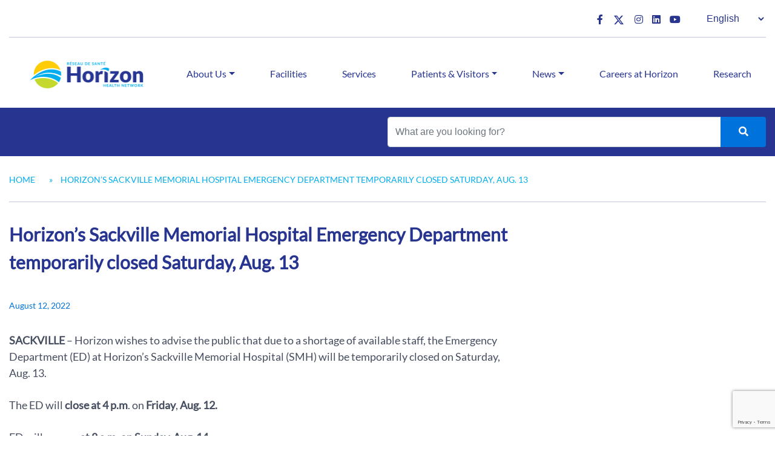

--- FILE ---
content_type: text/html; charset=UTF-8
request_url: https://horizonnb.ca/news-releases/horizons-sackville-memorial-hospital-emergency-department-temporarily-closed-saturday-aug-13/
body_size: 73102
content:
<!DOCTYPE html>
<html lang="en-CA">
<head>
	<meta charset="UTF-8">
	<meta name="viewport" content="width=device-width, initial-scale=1, shrink-to-fit=no">
	<link rel="profile" href="http://gmpg.org/xfn/11">
	<meta name='robots' content='index, follow, max-image-preview:large, max-snippet:-1, max-video-preview:-1' />
	<style>img:is([sizes="auto" i], [sizes^="auto," i]) { contain-intrinsic-size: 3000px 1500px }</style>
	<link rel="alternate" href="https://horizonnb.ca/news-releases/horizons-sackville-memorial-hospital-emergency-department-temporarily-closed-saturday-aug-13/" hreflang="en" />
<link rel="alternate" href="https://horizonnb.ca/fr/communiques-de-presse/fermeture-temporaire-du-service-durgence-de-lhopital-memorial-de-sackville-le-samedi-13-aout/" hreflang="fr" />

	<!-- This site is optimized with the Yoast SEO plugin v26.3 - https://yoast.com/wordpress/plugins/seo/ -->
	<title>Horizon’s Sackville Memorial Hospital Emergency Department temporarily closed Saturday, Aug. 13 - Horizon Health Network</title>
	<link rel="canonical" href="https://horizonnb.ca/news-releases/horizons-sackville-memorial-hospital-emergency-department-temporarily-closed-saturday-aug-13/" />
	<meta property="og:locale" content="en_US" />
	<meta property="og:locale:alternate" content="fr_CA" />
	<meta property="og:type" content="article" />
	<meta property="og:title" content="Horizon’s Sackville Memorial Hospital Emergency Department temporarily closed Saturday, Aug. 13 - Horizon Health Network" />
	<meta property="og:description" content="SACKVILLE – Horizon wishes to advise the public that due to a shortage of available staff, the Emergency Department (ED) at Horizon’s Sackville Memorial Hospital (SMH) will be temporarily closed on Saturday, Aug. 13. The ED will close at 4 p.m. on Friday, Aug. 12. ED will reopen at 8 a.m. on Sunday, Aug. 14. [...]" />
	<meta property="og:url" content="https://horizonnb.ca/news-releases/horizons-sackville-memorial-hospital-emergency-department-temporarily-closed-saturday-aug-13/" />
	<meta property="og:site_name" content="Horizon Health Network" />
	<meta property="article:published_time" content="2022-08-12T15:40:19+00:00" />
	<meta property="article:modified_time" content="2022-08-12T16:48:29+00:00" />
	<meta property="og:image" content="https://horizonnb.ca/wp-content/uploads/2022/06/Sackville-Memorial-Hospital-Exterior-3-scaled.jpg" />
	<meta property="og:image:width" content="2560" />
	<meta property="og:image:height" content="1707" />
	<meta property="og:image:type" content="image/jpeg" />
	<meta name="author" content="Emely Poitras" />
	<meta name="twitter:card" content="summary_large_image" />
	<meta name="twitter:creator" content="@dev" />
	<meta name="twitter:label1" content="Written by" />
	<meta name="twitter:data1" content="Emely Poitras" />
	<meta name="twitter:label2" content="Est. reading time" />
	<meta name="twitter:data2" content="2 minutes" />
	<script type="application/ld+json" class="yoast-schema-graph">{"@context":"https://schema.org","@graph":[{"@type":"Article","@id":"https://horizonnb.ca/news-releases/horizons-sackville-memorial-hospital-emergency-department-temporarily-closed-saturday-aug-13/#article","isPartOf":{"@id":"https://horizonnb.ca/news-releases/horizons-sackville-memorial-hospital-emergency-department-temporarily-closed-saturday-aug-13/"},"author":{"name":"Emely Poitras","@id":"https://horizonnb.ca/#/schema/person/21ab8228ed7064855413738a7146be4c"},"headline":"Horizon’s Sackville Memorial Hospital Emergency Department temporarily closed Saturday, Aug. 13","datePublished":"2022-08-12T15:40:19+00:00","dateModified":"2022-08-12T16:48:29+00:00","mainEntityOfPage":{"@id":"https://horizonnb.ca/news-releases/horizons-sackville-memorial-hospital-emergency-department-temporarily-closed-saturday-aug-13/"},"wordCount":375,"publisher":{"@id":"https://horizonnb.ca/#organization"},"image":{"@id":"https://horizonnb.ca/news-releases/horizons-sackville-memorial-hospital-emergency-department-temporarily-closed-saturday-aug-13/#primaryimage"},"thumbnailUrl":"https://horizonnb.ca/wp-content/uploads/2022/06/Sackville-Memorial-Hospital-Exterior-3-scaled.jpg","articleSection":["News Releases"],"inLanguage":"en-CA"},{"@type":"WebPage","@id":"https://horizonnb.ca/news-releases/horizons-sackville-memorial-hospital-emergency-department-temporarily-closed-saturday-aug-13/","url":"https://horizonnb.ca/news-releases/horizons-sackville-memorial-hospital-emergency-department-temporarily-closed-saturday-aug-13/","name":"Horizon’s Sackville Memorial Hospital Emergency Department temporarily closed Saturday, Aug. 13 - Horizon Health Network","isPartOf":{"@id":"https://horizonnb.ca/#website"},"primaryImageOfPage":{"@id":"https://horizonnb.ca/news-releases/horizons-sackville-memorial-hospital-emergency-department-temporarily-closed-saturday-aug-13/#primaryimage"},"image":{"@id":"https://horizonnb.ca/news-releases/horizons-sackville-memorial-hospital-emergency-department-temporarily-closed-saturday-aug-13/#primaryimage"},"thumbnailUrl":"https://horizonnb.ca/wp-content/uploads/2022/06/Sackville-Memorial-Hospital-Exterior-3-scaled.jpg","datePublished":"2022-08-12T15:40:19+00:00","dateModified":"2022-08-12T16:48:29+00:00","breadcrumb":{"@id":"https://horizonnb.ca/news-releases/horizons-sackville-memorial-hospital-emergency-department-temporarily-closed-saturday-aug-13/#breadcrumb"},"inLanguage":"en-CA","potentialAction":[{"@type":"ReadAction","target":["https://horizonnb.ca/news-releases/horizons-sackville-memorial-hospital-emergency-department-temporarily-closed-saturday-aug-13/"]}]},{"@type":"ImageObject","inLanguage":"en-CA","@id":"https://horizonnb.ca/news-releases/horizons-sackville-memorial-hospital-emergency-department-temporarily-closed-saturday-aug-13/#primaryimage","url":"https://horizonnb.ca/wp-content/uploads/2022/06/Sackville-Memorial-Hospital-Exterior-3-scaled.jpg","contentUrl":"https://horizonnb.ca/wp-content/uploads/2022/06/Sackville-Memorial-Hospital-Exterior-3-scaled.jpg","width":2560,"height":1707},{"@type":"BreadcrumbList","@id":"https://horizonnb.ca/news-releases/horizons-sackville-memorial-hospital-emergency-department-temporarily-closed-saturday-aug-13/#breadcrumb","itemListElement":[{"@type":"ListItem","position":1,"name":"Home","item":"https://horizonnb.ca/"},{"@type":"ListItem","position":2,"name":"Horizon’s Sackville Memorial Hospital Emergency Department temporarily closed Saturday, Aug. 13"}]},{"@type":"WebSite","@id":"https://horizonnb.ca/#website","url":"https://horizonnb.ca/","name":"Horizon Health Network","description":"","publisher":{"@id":"https://horizonnb.ca/#organization"},"potentialAction":[{"@type":"SearchAction","target":{"@type":"EntryPoint","urlTemplate":"https://horizonnb.ca/?s={search_term_string}"},"query-input":{"@type":"PropertyValueSpecification","valueRequired":true,"valueName":"search_term_string"}}],"inLanguage":"en-CA"},{"@type":"Organization","@id":"https://horizonnb.ca/#organization","name":"Horizon Health Network","url":"https://horizonnb.ca/","logo":{"@type":"ImageObject","inLanguage":"en-CA","@id":"https://horizonnb.ca/#/schema/logo/image/","url":"https://horizonnb.ca/wp-content/uploads/2021/09/cropped-Horizon_Logo_CMYK.png","contentUrl":"https://horizonnb.ca/wp-content/uploads/2021/09/cropped-Horizon_Logo_CMYK.png","width":900,"height":300,"caption":"Horizon Health Network"},"image":{"@id":"https://horizonnb.ca/#/schema/logo/image/"}},{"@type":"Person","@id":"https://horizonnb.ca/#/schema/person/21ab8228ed7064855413738a7146be4c","name":"Emely Poitras","image":{"@type":"ImageObject","inLanguage":"en-CA","@id":"https://horizonnb.ca/#/schema/person/image/","url":"https://secure.gravatar.com/avatar/f0c315cc7e33acab3b33eec4562b9c56a63a44472470fb14c42daeaccfc9ebc6?s=96&d=mm&r=g","contentUrl":"https://secure.gravatar.com/avatar/f0c315cc7e33acab3b33eec4562b9c56a63a44472470fb14c42daeaccfc9ebc6?s=96&d=mm&r=g","caption":"Emely Poitras"},"sameAs":["https://x.com/dev"],"url":"https://horizonnb.ca/author/emely/"}]}</script>
	<!-- / Yoast SEO plugin. -->


<link rel='dns-prefetch' href='//ajax.googleapis.com' />
<link rel='dns-prefetch' href='//api.mapbox.com' />
<link rel="alternate" type="application/rss+xml" title="Horizon Health Network &raquo; Feed" href="https://horizonnb.ca/feed/" />
<link rel="alternate" type="application/rss+xml" title="Horizon Health Network &raquo; Comments Feed" href="https://horizonnb.ca/comments/feed/" />
<link rel="alternate" type="application/rss+xml" title="Horizon Health Network &raquo; Horizon’s Sackville Memorial Hospital Emergency Department temporarily closed Saturday, Aug. 13 Comments Feed" href="https://horizonnb.ca/news-releases/horizons-sackville-memorial-hospital-emergency-department-temporarily-closed-saturday-aug-13/feed/" />
<script>
window._wpemojiSettings = {"baseUrl":"https:\/\/s.w.org\/images\/core\/emoji\/16.0.1\/72x72\/","ext":".png","svgUrl":"https:\/\/s.w.org\/images\/core\/emoji\/16.0.1\/svg\/","svgExt":".svg","source":{"concatemoji":"https:\/\/horizonnb.ca\/wp-includes\/js\/wp-emoji-release.min.js?ver=6.8.3"}};
/*! This file is auto-generated */
!function(s,n){var o,i,e;function c(e){try{var t={supportTests:e,timestamp:(new Date).valueOf()};sessionStorage.setItem(o,JSON.stringify(t))}catch(e){}}function p(e,t,n){e.clearRect(0,0,e.canvas.width,e.canvas.height),e.fillText(t,0,0);var t=new Uint32Array(e.getImageData(0,0,e.canvas.width,e.canvas.height).data),a=(e.clearRect(0,0,e.canvas.width,e.canvas.height),e.fillText(n,0,0),new Uint32Array(e.getImageData(0,0,e.canvas.width,e.canvas.height).data));return t.every(function(e,t){return e===a[t]})}function u(e,t){e.clearRect(0,0,e.canvas.width,e.canvas.height),e.fillText(t,0,0);for(var n=e.getImageData(16,16,1,1),a=0;a<n.data.length;a++)if(0!==n.data[a])return!1;return!0}function f(e,t,n,a){switch(t){case"flag":return n(e,"\ud83c\udff3\ufe0f\u200d\u26a7\ufe0f","\ud83c\udff3\ufe0f\u200b\u26a7\ufe0f")?!1:!n(e,"\ud83c\udde8\ud83c\uddf6","\ud83c\udde8\u200b\ud83c\uddf6")&&!n(e,"\ud83c\udff4\udb40\udc67\udb40\udc62\udb40\udc65\udb40\udc6e\udb40\udc67\udb40\udc7f","\ud83c\udff4\u200b\udb40\udc67\u200b\udb40\udc62\u200b\udb40\udc65\u200b\udb40\udc6e\u200b\udb40\udc67\u200b\udb40\udc7f");case"emoji":return!a(e,"\ud83e\udedf")}return!1}function g(e,t,n,a){var r="undefined"!=typeof WorkerGlobalScope&&self instanceof WorkerGlobalScope?new OffscreenCanvas(300,150):s.createElement("canvas"),o=r.getContext("2d",{willReadFrequently:!0}),i=(o.textBaseline="top",o.font="600 32px Arial",{});return e.forEach(function(e){i[e]=t(o,e,n,a)}),i}function t(e){var t=s.createElement("script");t.src=e,t.defer=!0,s.head.appendChild(t)}"undefined"!=typeof Promise&&(o="wpEmojiSettingsSupports",i=["flag","emoji"],n.supports={everything:!0,everythingExceptFlag:!0},e=new Promise(function(e){s.addEventListener("DOMContentLoaded",e,{once:!0})}),new Promise(function(t){var n=function(){try{var e=JSON.parse(sessionStorage.getItem(o));if("object"==typeof e&&"number"==typeof e.timestamp&&(new Date).valueOf()<e.timestamp+604800&&"object"==typeof e.supportTests)return e.supportTests}catch(e){}return null}();if(!n){if("undefined"!=typeof Worker&&"undefined"!=typeof OffscreenCanvas&&"undefined"!=typeof URL&&URL.createObjectURL&&"undefined"!=typeof Blob)try{var e="postMessage("+g.toString()+"("+[JSON.stringify(i),f.toString(),p.toString(),u.toString()].join(",")+"));",a=new Blob([e],{type:"text/javascript"}),r=new Worker(URL.createObjectURL(a),{name:"wpTestEmojiSupports"});return void(r.onmessage=function(e){c(n=e.data),r.terminate(),t(n)})}catch(e){}c(n=g(i,f,p,u))}t(n)}).then(function(e){for(var t in e)n.supports[t]=e[t],n.supports.everything=n.supports.everything&&n.supports[t],"flag"!==t&&(n.supports.everythingExceptFlag=n.supports.everythingExceptFlag&&n.supports[t]);n.supports.everythingExceptFlag=n.supports.everythingExceptFlag&&!n.supports.flag,n.DOMReady=!1,n.readyCallback=function(){n.DOMReady=!0}}).then(function(){return e}).then(function(){var e;n.supports.everything||(n.readyCallback(),(e=n.source||{}).concatemoji?t(e.concatemoji):e.wpemoji&&e.twemoji&&(t(e.twemoji),t(e.wpemoji)))}))}((window,document),window._wpemojiSettings);
</script>
<style id='wp-emoji-styles-inline-css'>

	img.wp-smiley, img.emoji {
		display: inline !important;
		border: none !important;
		box-shadow: none !important;
		height: 1em !important;
		width: 1em !important;
		margin: 0 0.07em !important;
		vertical-align: -0.1em !important;
		background: none !important;
		padding: 0 !important;
	}
</style>
<link rel='stylesheet' id='wp-block-library-css' href='https://horizonnb.ca/wp-includes/css/dist/block-library/style.min.css?ver=6.8.3' media='all' />
<style id='classic-theme-styles-inline-css'>
/*! This file is auto-generated */
.wp-block-button__link{color:#fff;background-color:#32373c;border-radius:9999px;box-shadow:none;text-decoration:none;padding:calc(.667em + 2px) calc(1.333em + 2px);font-size:1.125em}.wp-block-file__button{background:#32373c;color:#fff;text-decoration:none}
</style>
<style id='theme-readmore-content-style-inline-css'>
.readmore-block {
  align-items: flex-start;
}

.readmore-block img.readmore-image {
  width: auto;
  max-width: 200px;
  height: auto;
  object-fit: cover;
  margin-bottom: 18px;
}

.wp-block-theme-readmore-content.readmore-block {
  padding-top: 20px;
  padding-bottom: 20px;
  font-family: Arial, "Helvetica", "Helvetica Neue", sans-serif;
}

.readmore-text {
  color: #464E5F;
}

.readmore-text h3 {
	margin-bottom: 0px;
}

.readmore-text h4 {
	font-size: 1.15rem;
	margin-bottom: 6px;
  margin-top: 4px;
  line-height: 24px;
}

.readmore-toggle.btn.btn-primary {
	margin-top: 12px;
}
</style>
<style id='global-styles-inline-css'>
:root{--wp--preset--aspect-ratio--square: 1;--wp--preset--aspect-ratio--4-3: 4/3;--wp--preset--aspect-ratio--3-4: 3/4;--wp--preset--aspect-ratio--3-2: 3/2;--wp--preset--aspect-ratio--2-3: 2/3;--wp--preset--aspect-ratio--16-9: 16/9;--wp--preset--aspect-ratio--9-16: 9/16;--wp--preset--color--black: #000000;--wp--preset--color--cyan-bluish-gray: #abb8c3;--wp--preset--color--white: #ffffff;--wp--preset--color--pale-pink: #f78da7;--wp--preset--color--vivid-red: #cf2e2e;--wp--preset--color--luminous-vivid-orange: #ff6900;--wp--preset--color--luminous-vivid-amber: #fcb900;--wp--preset--color--light-green-cyan: #7bdcb5;--wp--preset--color--vivid-green-cyan: #00d084;--wp--preset--color--pale-cyan-blue: #8ed1fc;--wp--preset--color--vivid-cyan-blue: #0693e3;--wp--preset--color--vivid-purple: #9b51e0;--wp--preset--color--horizon-blue: #001CA8;--wp--preset--color--horizon-light-blue: #00ADEF;--wp--preset--color--horizon-alt-blue: #0077db;--wp--preset--color--horizon-orange: #FFCB00;--wp--preset--color--horizon-green: #C4D600;--wp--preset--gradient--vivid-cyan-blue-to-vivid-purple: linear-gradient(135deg,rgba(6,147,227,1) 0%,rgb(155,81,224) 100%);--wp--preset--gradient--light-green-cyan-to-vivid-green-cyan: linear-gradient(135deg,rgb(122,220,180) 0%,rgb(0,208,130) 100%);--wp--preset--gradient--luminous-vivid-amber-to-luminous-vivid-orange: linear-gradient(135deg,rgba(252,185,0,1) 0%,rgba(255,105,0,1) 100%);--wp--preset--gradient--luminous-vivid-orange-to-vivid-red: linear-gradient(135deg,rgba(255,105,0,1) 0%,rgb(207,46,46) 100%);--wp--preset--gradient--very-light-gray-to-cyan-bluish-gray: linear-gradient(135deg,rgb(238,238,238) 0%,rgb(169,184,195) 100%);--wp--preset--gradient--cool-to-warm-spectrum: linear-gradient(135deg,rgb(74,234,220) 0%,rgb(151,120,209) 20%,rgb(207,42,186) 40%,rgb(238,44,130) 60%,rgb(251,105,98) 80%,rgb(254,248,76) 100%);--wp--preset--gradient--blush-light-purple: linear-gradient(135deg,rgb(255,206,236) 0%,rgb(152,150,240) 100%);--wp--preset--gradient--blush-bordeaux: linear-gradient(135deg,rgb(254,205,165) 0%,rgb(254,45,45) 50%,rgb(107,0,62) 100%);--wp--preset--gradient--luminous-dusk: linear-gradient(135deg,rgb(255,203,112) 0%,rgb(199,81,192) 50%,rgb(65,88,208) 100%);--wp--preset--gradient--pale-ocean: linear-gradient(135deg,rgb(255,245,203) 0%,rgb(182,227,212) 50%,rgb(51,167,181) 100%);--wp--preset--gradient--electric-grass: linear-gradient(135deg,rgb(202,248,128) 0%,rgb(113,206,126) 100%);--wp--preset--gradient--midnight: linear-gradient(135deg,rgb(2,3,129) 0%,rgb(40,116,252) 100%);--wp--preset--font-size--small: 13px;--wp--preset--font-size--medium: 20px;--wp--preset--font-size--large: 36px;--wp--preset--font-size--x-large: 42px;--wp--preset--spacing--20: 0.44rem;--wp--preset--spacing--30: 0.67rem;--wp--preset--spacing--40: 1rem;--wp--preset--spacing--50: 1.5rem;--wp--preset--spacing--60: 2.25rem;--wp--preset--spacing--70: 3.38rem;--wp--preset--spacing--80: 5.06rem;--wp--preset--shadow--natural: 6px 6px 9px rgba(0, 0, 0, 0.2);--wp--preset--shadow--deep: 12px 12px 50px rgba(0, 0, 0, 0.4);--wp--preset--shadow--sharp: 6px 6px 0px rgba(0, 0, 0, 0.2);--wp--preset--shadow--outlined: 6px 6px 0px -3px rgba(255, 255, 255, 1), 6px 6px rgba(0, 0, 0, 1);--wp--preset--shadow--crisp: 6px 6px 0px rgba(0, 0, 0, 1);}:where(.is-layout-flex){gap: 0.5em;}:where(.is-layout-grid){gap: 0.5em;}body .is-layout-flex{display: flex;}.is-layout-flex{flex-wrap: wrap;align-items: center;}.is-layout-flex > :is(*, div){margin: 0;}body .is-layout-grid{display: grid;}.is-layout-grid > :is(*, div){margin: 0;}:where(.wp-block-columns.is-layout-flex){gap: 2em;}:where(.wp-block-columns.is-layout-grid){gap: 2em;}:where(.wp-block-post-template.is-layout-flex){gap: 1.25em;}:where(.wp-block-post-template.is-layout-grid){gap: 1.25em;}.has-black-color{color: var(--wp--preset--color--black) !important;}.has-cyan-bluish-gray-color{color: var(--wp--preset--color--cyan-bluish-gray) !important;}.has-white-color{color: var(--wp--preset--color--white) !important;}.has-pale-pink-color{color: var(--wp--preset--color--pale-pink) !important;}.has-vivid-red-color{color: var(--wp--preset--color--vivid-red) !important;}.has-luminous-vivid-orange-color{color: var(--wp--preset--color--luminous-vivid-orange) !important;}.has-luminous-vivid-amber-color{color: var(--wp--preset--color--luminous-vivid-amber) !important;}.has-light-green-cyan-color{color: var(--wp--preset--color--light-green-cyan) !important;}.has-vivid-green-cyan-color{color: var(--wp--preset--color--vivid-green-cyan) !important;}.has-pale-cyan-blue-color{color: var(--wp--preset--color--pale-cyan-blue) !important;}.has-vivid-cyan-blue-color{color: var(--wp--preset--color--vivid-cyan-blue) !important;}.has-vivid-purple-color{color: var(--wp--preset--color--vivid-purple) !important;}.has-black-background-color{background-color: var(--wp--preset--color--black) !important;}.has-cyan-bluish-gray-background-color{background-color: var(--wp--preset--color--cyan-bluish-gray) !important;}.has-white-background-color{background-color: var(--wp--preset--color--white) !important;}.has-pale-pink-background-color{background-color: var(--wp--preset--color--pale-pink) !important;}.has-vivid-red-background-color{background-color: var(--wp--preset--color--vivid-red) !important;}.has-luminous-vivid-orange-background-color{background-color: var(--wp--preset--color--luminous-vivid-orange) !important;}.has-luminous-vivid-amber-background-color{background-color: var(--wp--preset--color--luminous-vivid-amber) !important;}.has-light-green-cyan-background-color{background-color: var(--wp--preset--color--light-green-cyan) !important;}.has-vivid-green-cyan-background-color{background-color: var(--wp--preset--color--vivid-green-cyan) !important;}.has-pale-cyan-blue-background-color{background-color: var(--wp--preset--color--pale-cyan-blue) !important;}.has-vivid-cyan-blue-background-color{background-color: var(--wp--preset--color--vivid-cyan-blue) !important;}.has-vivid-purple-background-color{background-color: var(--wp--preset--color--vivid-purple) !important;}.has-black-border-color{border-color: var(--wp--preset--color--black) !important;}.has-cyan-bluish-gray-border-color{border-color: var(--wp--preset--color--cyan-bluish-gray) !important;}.has-white-border-color{border-color: var(--wp--preset--color--white) !important;}.has-pale-pink-border-color{border-color: var(--wp--preset--color--pale-pink) !important;}.has-vivid-red-border-color{border-color: var(--wp--preset--color--vivid-red) !important;}.has-luminous-vivid-orange-border-color{border-color: var(--wp--preset--color--luminous-vivid-orange) !important;}.has-luminous-vivid-amber-border-color{border-color: var(--wp--preset--color--luminous-vivid-amber) !important;}.has-light-green-cyan-border-color{border-color: var(--wp--preset--color--light-green-cyan) !important;}.has-vivid-green-cyan-border-color{border-color: var(--wp--preset--color--vivid-green-cyan) !important;}.has-pale-cyan-blue-border-color{border-color: var(--wp--preset--color--pale-cyan-blue) !important;}.has-vivid-cyan-blue-border-color{border-color: var(--wp--preset--color--vivid-cyan-blue) !important;}.has-vivid-purple-border-color{border-color: var(--wp--preset--color--vivid-purple) !important;}.has-vivid-cyan-blue-to-vivid-purple-gradient-background{background: var(--wp--preset--gradient--vivid-cyan-blue-to-vivid-purple) !important;}.has-light-green-cyan-to-vivid-green-cyan-gradient-background{background: var(--wp--preset--gradient--light-green-cyan-to-vivid-green-cyan) !important;}.has-luminous-vivid-amber-to-luminous-vivid-orange-gradient-background{background: var(--wp--preset--gradient--luminous-vivid-amber-to-luminous-vivid-orange) !important;}.has-luminous-vivid-orange-to-vivid-red-gradient-background{background: var(--wp--preset--gradient--luminous-vivid-orange-to-vivid-red) !important;}.has-very-light-gray-to-cyan-bluish-gray-gradient-background{background: var(--wp--preset--gradient--very-light-gray-to-cyan-bluish-gray) !important;}.has-cool-to-warm-spectrum-gradient-background{background: var(--wp--preset--gradient--cool-to-warm-spectrum) !important;}.has-blush-light-purple-gradient-background{background: var(--wp--preset--gradient--blush-light-purple) !important;}.has-blush-bordeaux-gradient-background{background: var(--wp--preset--gradient--blush-bordeaux) !important;}.has-luminous-dusk-gradient-background{background: var(--wp--preset--gradient--luminous-dusk) !important;}.has-pale-ocean-gradient-background{background: var(--wp--preset--gradient--pale-ocean) !important;}.has-electric-grass-gradient-background{background: var(--wp--preset--gradient--electric-grass) !important;}.has-midnight-gradient-background{background: var(--wp--preset--gradient--midnight) !important;}.has-small-font-size{font-size: var(--wp--preset--font-size--small) !important;}.has-medium-font-size{font-size: var(--wp--preset--font-size--medium) !important;}.has-large-font-size{font-size: var(--wp--preset--font-size--large) !important;}.has-x-large-font-size{font-size: var(--wp--preset--font-size--x-large) !important;}
:where(.wp-block-post-template.is-layout-flex){gap: 1.25em;}:where(.wp-block-post-template.is-layout-grid){gap: 1.25em;}
:where(.wp-block-columns.is-layout-flex){gap: 2em;}:where(.wp-block-columns.is-layout-grid){gap: 2em;}
:root :where(.wp-block-pullquote){font-size: 1.5em;line-height: 1.6;}
</style>
<link rel='stylesheet' id='dnd-upload-cf7-css' href='https://horizonnb.ca/wp-content/plugins/drag-and-drop-multiple-file-upload-contact-form-7/assets/css/dnd-upload-cf7.css?ver=1.3.9.2' media='all' />
<link rel='stylesheet' id='contact-form-7-css' href='https://horizonnb.ca/wp-content/plugins/contact-form-7/includes/css/styles.css?ver=5.9.8' media='all' />
<link rel='stylesheet' id='understrap-styles-css' href='https://horizonnb.ca/wp-content/themes/hnb-theme/dist/css/theme.css?ver=.1768979095' media='all' />
<link rel='stylesheet' id='font-awesome-css-css' href='https://horizonnb.ca/wp-content/themes/hnb-theme/src/plugins/fontawesome-5.15.4/css/all.min.css?ver=.1768979095' media='all' />
<link rel='stylesheet' id='mapbox-gl-css-css' href='https://api.mapbox.com/mapbox-gl-js/v2.2.0/mapbox-gl.css?ver=.1768979095' media='all' />
<link rel='stylesheet' id='cf7cf-style-css' href='https://horizonnb.ca/wp-content/plugins/cf7-conditional-fields/style.css?ver=2.6.6' media='all' />
<script src="https://horizonnb.ca/wp-content/themes/hnb-theme/inc/blocks/read-more/toggle.js?ver=6.8.3" id="theme-readmore-content-script-js"></script>
<script src="https://horizonnb.ca/wp-includes/js/jquery/jquery.min.js?ver=3.7.1" id="jquery-core-js"></script>
<script src="https://horizonnb.ca/wp-includes/js/jquery/jquery-migrate.min.js?ver=3.4.1" id="jquery-migrate-js"></script>
<script src="https://horizonnb.ca/wp-content/themes/hnb-theme/src/js/vuejs/vue.js?ver=6.8.3" id="vue-js-js"></script>
<script src="https://horizonnb.ca/wp-content/themes/hnb-theme/src/js/vuejs/axios/axios.min.js?ver=6.8.3" id="vue-js/axios-js"></script>
<script src="https://api.mapbox.com/mapbox-gl-js/v2.2.0/mapbox-gl.js?ver=6.8.3" id="mapbox-gl-js-js"></script>
<link rel="https://api.w.org/" href="https://horizonnb.ca/wp-json/" /><link rel="alternate" title="JSON" type="application/json" href="https://horizonnb.ca/wp-json/wp/v2/posts/29793" /><link rel="EditURI" type="application/rsd+xml" title="RSD" href="https://horizonnb.ca/xmlrpc.php?rsd" />
<meta name="generator" content="WordPress 6.8.3" />
<link rel='shortlink' href='https://horizonnb.ca/?p=29793' />
<link rel="alternate" title="oEmbed (JSON)" type="application/json+oembed" href="https://horizonnb.ca/wp-json/oembed/1.0/embed?url=https%3A%2F%2Fhorizonnb.ca%2Fnews-releases%2Fhorizons-sackville-memorial-hospital-emergency-department-temporarily-closed-saturday-aug-13%2F" />
<link rel="alternate" title="oEmbed (XML)" type="text/xml+oembed" href="https://horizonnb.ca/wp-json/oembed/1.0/embed?url=https%3A%2F%2Fhorizonnb.ca%2Fnews-releases%2Fhorizons-sackville-memorial-hospital-emergency-department-temporarily-closed-saturday-aug-13%2F&#038;format=xml" />
<link rel="pingback" href="https://horizonnb.ca/xmlrpc.php">
<meta name="mobile-web-app-capable" content="yes">
<meta name="apple-mobile-web-app-capable" content="yes">
<meta name="apple-mobile-web-app-title" content="Horizon Health Network - ">
<link rel="icon" href="https://horizonnb.ca/wp-content/uploads/2022/11/horizon_cropped_logo-150x150.png" sizes="32x32" />
<link rel="icon" href="https://horizonnb.ca/wp-content/uploads/2022/11/horizon_cropped_logo-300x300.png" sizes="192x192" />
<link rel="apple-touch-icon" href="https://horizonnb.ca/wp-content/uploads/2022/11/horizon_cropped_logo-300x300.png" />
<meta name="msapplication-TileImage" content="https://horizonnb.ca/wp-content/uploads/2022/11/horizon_cropped_logo-300x300.png" />
		<style id="wp-custom-css">
			.page-title .text-right #rss-button {
	display: none;
}		</style>
			<!-- FAVICON -->
	<link rel="apple-touch-icon" sizes="57x57" href="https://horizonnb.ca/wp-content/themes/hnb-theme/img/favicon/apple-icon-57x57.png">
	<link rel="apple-touch-icon" sizes="60x60" href="https://horizonnb.ca/wp-content/themes/hnb-theme/img/favicon/apple-icon-60x60.png">
	<link rel="apple-touch-icon" sizes="72x72" href="https://horizonnb.ca/wp-content/themes/hnb-theme/img/favicon/apple-icon-72x72.png">
	<link rel="apple-touch-icon" sizes="76x76" href="https://horizonnb.ca/wp-content/themes/hnb-theme/img/favicon/apple-icon-76x76.png">
	<link rel="apple-touch-icon" sizes="114x114" href="https://horizonnb.ca/wp-content/themes/hnb-theme/img/favicon/apple-icon-114x114.png">
	<link rel="apple-touch-icon" sizes="120x120" href="https://horizonnb.ca/wp-content/themes/hnb-theme/img/favicon/apple-icon-120x120.png">
	<link rel="apple-touch-icon" sizes="144x144" href="https://horizonnb.ca/wp-content/themes/hnb-theme/img/favicon/apple-icon-144x144.png">
	<link rel="apple-touch-icon" sizes="152x152" href="https://horizonnb.ca/wp-content/themes/hnb-theme/img/favicon/apple-icon-152x152.png">
	<link rel="apple-touch-icon" sizes="180x180" href="https://horizonnb.ca/wp-content/themes/hnb-theme/img/favicon/apple-icon-180x180.png">
	<link rel="icon" type="image/png" sizes="32x32" href="https://horizonnb.ca/wp-content/themes/hnb-theme/img/favicon/favicon-32x32.png">
	<link rel="icon" type="image/png" sizes="96x96" href="https://horizonnb.ca/wp-content/themes/hnb-theme/img/favicon/favicon-96x96.png">
	<link rel="icon" type="image/png" sizes="16x16" href="https://horizonnb.ca/wp-content/themes/hnb-theme/img/favicon/favicon-16x16.png">
	<link rel="manifest" href="https://horizonnb.ca/wp-content/themes/hnb-theme/img/favicon/manifest.json">
	<meta name="theme-color" content="#ffffff">

	<!-- END FAVICON -->
	<script>
		jQuery(document).ready(function() {
			jQuery("img").error(function () {
				var src = jQuery(this).unbind("error").attr("src");
				gtag('event', 'image_not_found', {
					'event_category': window.location.href,
					'event_label': src,
					'value': src,

					'referer': src,
					'location': window.location.href
				});
			});
		});

		// Hotjar


	</script>
<!-- Google tag (gtag.js) -->
<script async src='https://www.googletagmanager.com/gtag/js?id=AW-456649976'></script>
<script>
  window.dataLayer = window.dataLayer || [];
  function gtag(){dataLayer.push(arguments);}
  gtag('js', new Date());
  gtag('config', 'AW-456649976');
</script>

<!-- Google Tag Manager -->
<script>
(function(w,d,s,l,i){w[l]=w[l]||[];w[l].push({'gtm.start':new Date().getTime(),event:'gtm.js'});var f=d.getElementsByTagName(s)[0],j=d.createElement(s),dl=l!='dataLayer'?'&l='+l:'';j.async=true;j.src='https://www.googletagmanager.com/gtm.js?id='+i+dl;f.parentNode.insertBefore(j,f);})(window,document,'script','dataLayer','GTM-KNXM2QN');
</script>
<!-- End Google Tag Manager -->
 

<!-- Meta Pixel Code -->
<script>
!function(f,b,e,v,n,t,s)
{if(f.fbq)return;n=f.fbq=function(){n.callMethod?
n.callMethod.apply(n,arguments):n.queue.push(arguments)};
if(!f._fbq)f._fbq=n;n.push=n;n.loaded=!0;n.version='2.0';
n.queue=[];t=b.createElement(e);t.async=!0;
t.src=v;s=b.getElementsByTagName(e)[0];
s.parentNode.insertBefore(t,s)}(window, document,'script',
'https://connect.facebook.net/en_US/fbevents.js');
fbq('init', '1659911534496420');
fbq('track', 'PageView');
</script>
<noscript><img height="1" width="1" style="display:none" src='https://www.facebook.com/tr?id=1659911534496420&ev=PageView&noscript=1'/></noscript>
<!-- End Meta Pixel Code -->

<script>
	document.addEventListener('click', function(e) {
		if (e.target.closest('a') && e.target.innerText.includes('APPLY NOW')) {
			gtag('event', 'conversion', {
				'send_to': 'AW-456649976/XqI3CM26lqwZEPjZ39kB'
			});
		}
	}, true);
</script>

<script>
	window.addEventListener('load', function() {
		if (window.location.href.includes('/career-paths/nursing/registered-nurse/')) {
			gtag('event', 'conversion', {
				'send_to': 'AW-456649976/ov6aCLLnl6wZEPjZ39kB'
			});
		}
	});
</script>

	<!-- Global site tag (gtag.js) - Google Analytics UA -->
<script async src="https://www.googletagmanager.com/gtag/js?id=UA-19080236-1"></script>
<script>
  window.dataLayer = window.dataLayer || [];
  function gtag(){dataLayer.push(arguments);}
  gtag('js', new Date());

  gtag('config', 'UA-19080236-1');
</script>

<!-- Global site tag (gtag.js) - Google Analytics G4 -->
<script async src="https://www.googletagmanager.com/gtag/js?id=G-73FX2MR1Z9"></script>
<script>
  window.dataLayer = window.dataLayer || [];
  function gtag(){dataLayer.push(arguments);}
  gtag('js', new Date());

  gtag('config', 'G-73FX2MR1Z9');
</script></head>

<body class="wp-singular post-template-default single single-post postid-29793 single-format-standard wp-custom-logo wp-embed-responsive wp-theme-hnb-theme group-blog" itemscope itemtype="http://schema.org/WebSite">
<!-- Google Tag Manager (noscript) -->
<noscript><iframe src=https://www.googletagmanager.com/ns.html?id=GTM-KNXM2QN height="0" width="0" style="display:none;visibility:hidden"></iframe></noscript>
<!-- End Google Tag Manager (noscript) -->
<div class="site" id="page">

	<!-- ******************* The Navbar Area ******************* -->
	<div id="wrapper-navbar">
		<div class="container-xl pre-nav">
				<div class="pre-nav__content">
					<div class="flex-spacer"></div>
					<div class="text-right">

						<ul class="social-icons"><li><a href="https://www.facebook.com/pages/Horizon-Health-NetworkR%C3%A9seau-de-sant%C3%A9-Horizon/120963024660628"><i class="fab fa-facebook-f"></i></a></li><li><a href="https://x.com/HorizonHealthNB"><svg xmlns="http://www.w3.org/2000/svg" width="22" height="22" fill="currentColor" class="bi bi-twitter-x" viewBox="0 0 16 16" style="margin-top: 7px;">   <path d="M12.6.75h2.454l-5.36 6.142L16 15.25h-4.937l-3.867-5.07-4.425 5.07H.316l5.733-6.57L0 .75h5.063l3.495 4.633L12.601.75Zm-.86 13.028h1.36L4.323 2.145H2.865z"></path> </svg></a></li><li><a href="https://www.instagram.com/horizonhealthnb/"><i class="fab fa-instagram"></i></a></li><li><a href="https://www.linkedin.com/company/horizon-health-network/"><i class="fab fa-linkedin"></i></a></li><li><a href="https://www.youtube.com/user/horizonnb"><i class="fab fa-youtube"></i></a></li></ul>

						
						<!-- <span class="custom-language-switcher">
														<div class="switch-toggle">
								<label for="language-toggle" class="switch-container" tabindex="0">
									<input id="language-toggle" type="checkbox" name="language-toggle" value="activate">
									<span class="switch-btn"></span>
								</label>
							</div><!.--end of switch toggle--/>
						</span> -->
							<!-- <div class="switch-toggle">
								<label class="language-label" for="language-toggle" tabindex="0"> English </label>
									<label for="language-toggle" class="switch-container" tabindex="0">
										<input
											id="language-toggle"
											type="checkbox"
											name="language-toggle"
											value="activate"
										>
										<span class="switch-btn"></span>
									</label>
								<label class="language-label" for="language-toggle" tabindex="0"> Français </label>
							</div> -->
							<!-- end of switch toggle -->

							<span class="pll-language-switcher"><select name="lang_choice_1" id="lang_choice_1" class="pll-switcher-select">
	<option value="https://horizonnb.ca/news-releases/horizons-sackville-memorial-hospital-emergency-department-temporarily-closed-saturday-aug-13/" lang="en-CA" selected='selected'>English</option>
	<option value="https://horizonnb.ca/fr/communiques-de-presse/fermeture-temporaire-du-service-durgence-de-lhopital-memorial-de-sackville-le-samedi-13-aout/" lang="fr-CA">Français</option>

</select>
<script>
					document.getElementById( "lang_choice_1" ).addEventListener( "change", function ( event ) { location.href = event.currentTarget.value; } )
				</script></span>
					</div>
				</div>
		</div>
		<a class="skip-link sr-only sr-only-focusable" href="#content">Skip to content</a>

		<nav id="main-nav" class="navbar navbar-expand-md navbar-light" aria-labelledby="main-nav-label">

			<p id="main-nav-label" class="sr-only">
				Main Navigation			</p>

							<div class="container-xl">
			
					<!-- Your site title as branding in the menu -->
					<a href="https://horizonnb.ca/" class="navbar-brand custom-logo-link" rel="home"><img width="900" height="300" src="https://horizonnb.ca/wp-content/uploads/2021/09/cropped-Horizon_Logo_CMYK.png" class="img-fluid" alt="Horizon Health Network" decoding="async" fetchpriority="high" srcset="https://horizonnb.ca/wp-content/uploads/2021/09/cropped-Horizon_Logo_CMYK.png 900w, https://horizonnb.ca/wp-content/uploads/2021/09/cropped-Horizon_Logo_CMYK-300x100.png 300w, https://horizonnb.ca/wp-content/uploads/2021/09/cropped-Horizon_Logo_CMYK-768x256.png 768w" sizes="(max-width: 900px) 100vw, 900px" /></a>					<!-- end custom logo -->

				<button class="navbar-toggler" type="button" data-toggle="collapse" data-target="#navbarNavDropdown" aria-controls="navbarNavDropdown" aria-expanded="false" aria-label="Toggle navigation">
					<span class="navbar-toggler-icon"></span>
				</button>

				<!-- The WordPress Menu goes here -->
				<div id="navbarNavDropdown" class="collapse navbar-collapse"><ul id="main-menu" class="navbar-nav ml-auto"><li itemscope="itemscope" itemtype="https://www.schema.org/SiteNavigationElement" id="menu-item-2762" class="menu-item menu-item-type-post_type menu-item-object-page menu-item-has-children menu-item-2762 nav-item"><a title="About Us" href="#" data-toggle="dropdown" aria-haspopup="true" aria-expanded="false" class="dropdown-toggle nav-link" id="menu-item-dropdown-2762">About Us</a>
<div class="dropdown-menu dropdown-menu--fullwidth m-auto" aria-labelledby="menu-item-dropdown-2762" role="menu">
<div class="container nav__mega-menu nav__mega-menu--multirow"><div class="row"><div class="col-lg-4">	<div itemscope="itemscope" itemtype="https://www.schema.org/SiteNavigationElement" id="menu-item-7768" class="menu-item menu-item-type-post_type menu-item-object-page menu-item-7768 nav-item"><a class="dropdown-header h6" heading="1" title="About Us" href="https://horizonnb.ca/about-us/" class="dropdown-item">About Us</a></div>
	<div itemscope="itemscope" itemtype="https://www.schema.org/SiteNavigationElement" id="menu-item-209503" class="menu-item menu-item-type-post_type menu-item-object-page menu-item-209503 nav-item"><a title="Strategic Plan" href="https://horizonnb.ca/about-us/strategic-plan/" class="dropdown-item">Strategic Plan</a></div>
	<div itemscope="itemscope" itemtype="https://www.schema.org/SiteNavigationElement" id="menu-item-72130" class="menu-item menu-item-type-post_type menu-item-object-page menu-item-72130 nav-item"><a title="Report to Our Communities" href="https://horizonnb.ca/about-us/report-to-our-communities/" class="dropdown-item">Report to Our Communities</a></div>
	<div itemscope="itemscope" itemtype="https://www.schema.org/SiteNavigationElement" id="menu-item-7769" class="menu-item menu-item-type-post_type menu-item-object-page menu-item-7769 nav-item"><a class="dropdown-header h6" heading="1" title="Horizon Board" href="https://horizonnb.ca/about-us/horizon-board/" class="dropdown-item">Horizon Board</a></div>
	<div itemscope="itemscope" itemtype="https://www.schema.org/SiteNavigationElement" id="menu-item-7770" class="menu-item menu-item-type-post_type menu-item-object-page menu-item-7770 nav-item"><a title="Members" href="https://horizonnb.ca/about-us/horizon-board/members/" class="dropdown-item">Members</a></div>
	<div itemscope="itemscope" itemtype="https://www.schema.org/SiteNavigationElement" id="menu-item-7771" class="menu-item menu-item-type-post_type menu-item-object-page menu-item-7771 nav-item"><a title="Meetings" href="https://horizonnb.ca/about-us/horizon-board/meetings/" class="dropdown-item">Meetings</a></div>
</div><div class="col-lg-4">	<div itemscope="itemscope" itemtype="https://www.schema.org/SiteNavigationElement" id="menu-item-213014" class="menu-item menu-item-type-post_type menu-item-object-page menu-item-213014 nav-item"><a class="dropdown-header h6" heading="1" title="Leadership" href="https://horizonnb.ca/leadership/" class="dropdown-item">Leadership</a></div>
	<div itemscope="itemscope" itemtype="https://www.schema.org/SiteNavigationElement" id="menu-item-213016" class="menu-item menu-item-type-post_type menu-item-object-page menu-item-213016 nav-item"><a title="Executive Leadership Team" href="https://horizonnb.ca/about-us/leadership/" class="dropdown-item">Executive Leadership Team</a></div>
	<div itemscope="itemscope" itemtype="https://www.schema.org/SiteNavigationElement" id="menu-item-12601" class="menu-item menu-item-type-post_type menu-item-object-page menu-item-12601 nav-item"><a title="Senior Medical Leadership Team" href="https://horizonnb.ca/about-us/senior-medical-leadership-team/" class="dropdown-item">Senior Medical Leadership Team</a></div>
	<div itemscope="itemscope" itemtype="https://www.schema.org/SiteNavigationElement" id="menu-item-213006" class="menu-item menu-item-type-post_type menu-item-object-page menu-item-213006 nav-item"><a title="Regional Program Co-Leaders" href="https://horizonnb.ca/about-us/regional-co-leaders/" class="dropdown-item">Regional Program Co-Leaders</a></div>
	<div itemscope="itemscope" itemtype="https://www.schema.org/SiteNavigationElement" id="menu-item-207305" class="menu-item menu-item-type-post_type menu-item-object-page menu-item-207305 nav-item"><a class="dropdown-header h6" heading="1" title="ACCESS TO PRIMARY CARE" href="https://horizonnb.ca/about-us/primary-care/" class="dropdown-item">ACCESS TO PRIMARY CARE</a></div>
	<div itemscope="itemscope" itemtype="https://www.schema.org/SiteNavigationElement" id="menu-item-12602" class="menu-item menu-item-type-post_type menu-item-object-page menu-item-12602 nav-item"><a class="dropdown-header h6" heading="1" title="Our Communities" href="https://horizonnb.ca/about-us/our-communities/" class="dropdown-item">Our Communities</a></div>
</div><div class="col-lg-4">	<div itemscope="itemscope" itemtype="https://www.schema.org/SiteNavigationElement" id="menu-item-3697" class="menu-item menu-item-type-post_type menu-item-object-page menu-item-3697 nav-item"><a class="dropdown-header h6" heading="1" title="Patient and Family Centred Care" href="https://horizonnb.ca/about-us/patient-and-family-centred-care/" class="dropdown-item">Patient and Family Centred Care</a></div>
	<div itemscope="itemscope" itemtype="https://www.schema.org/SiteNavigationElement" id="menu-item-3698" class="menu-item menu-item-type-post_type menu-item-object-page menu-item-3698 nav-item"><a class="dropdown-header h6" heading="1" title="Quality" href="https://horizonnb.ca/about-us/quality/" class="dropdown-item">Quality</a></div>
	<div itemscope="itemscope" itemtype="https://www.schema.org/SiteNavigationElement" id="menu-item-3700" class="menu-item menu-item-type-post_type menu-item-object-page menu-item-3700 nav-item"><a class="dropdown-header h6" heading="1" title="Awards and Recognition at Horizon" href="https://horizonnb.ca/about-us/awards-and-recognition-at-horizon/" class="dropdown-item">Awards and Recognition at Horizon</a></div>
	<div itemscope="itemscope" itemtype="https://www.schema.org/SiteNavigationElement" id="menu-item-3699" class="menu-item menu-item-type-post_type menu-item-object-page menu-item-3699 nav-item"><a class="dropdown-header h6" heading="1" title="Redevelopment Projects" href="https://horizonnb.ca/about-us/redevelopment-projects/" class="dropdown-item">Redevelopment Projects</a></div>
	<div itemscope="itemscope" itemtype="https://www.schema.org/SiteNavigationElement" id="menu-item-209055" class="menu-item menu-item-type-custom menu-item-object-custom menu-item-209055 nav-item"><a class="dropdown-header h6" heading="1" title="Educational Programs" href="https://horizonnb.ca/careers/educational-programs/" class="dropdown-item">Educational Programs</a></div>
</div></div></li>
<li itemscope="itemscope" itemtype="https://www.schema.org/SiteNavigationElement" id="menu-item-4175" class="menu-item menu-item-type-post_type_archive menu-item-object-facilities menu-item-4175 nav-item"><a title="Facilities" href="https://horizonnb.ca/facilities/" class="nav-link">Facilities</a></li>
<li itemscope="itemscope" itemtype="https://www.schema.org/SiteNavigationElement" id="menu-item-2764" class="menu-item menu-item-type-post_type menu-item-object-page menu-item-2764 nav-item"><a title="Services" href="https://horizonnb.ca/horizon-services/" class="nav-link">Services</a></li>
<li itemscope="itemscope" itemtype="https://www.schema.org/SiteNavigationElement" id="menu-item-2765" class="menu-item menu-item-type-post_type menu-item-object-page menu-item-has-children menu-item-2765 nav-item"><a title="Patients &#038; Visitors" href="#" data-toggle="dropdown" aria-haspopup="true" aria-expanded="false" class="dropdown-toggle nav-link" id="menu-item-dropdown-2765">Patients &#038; Visitors</a>
<div class="dropdown-menu dropdown-menu--fullwidth m-auto" aria-labelledby="menu-item-dropdown-2765" role="menu">
<div class="container nav__mega-menu nav__mega-menu--multirow"><div class="row"><div class="col-lg col-md col-sm col-megamenu">
					<a href="https://horizonnb.ca/patients-visitors/preparing-for/" rel="noopener">
						<div class="link-box link-box--icon-text">
							<i class="link-box__fa-icon fas fa-hospital-user"></i>
							<span class="link-box__text">Preparing for…</span>
							<span class="link-box__sub-text">
								Information to help prepare you for your hospital stay, giving birth, having surgery or going home.
							</span>
						</div>
						<!--end of link-box--icon-text-->
					</a>
					</div><div class="col-lg col-md col-sm col-megamenu">
					<a href="https://horizonnb.ca/patients-visitors/patient-and-visitor-amenities/" rel="noopener">
						<div class="link-box link-box--icon-text">
							<i class="link-box__fa-icon fas fa-wifi"></i>
							<span class="link-box__text">Patient and Visitor Amenities</span>
							<span class="link-box__sub-text">
								Information about various services available throughout Horizon hospitals and health care facilities to make your stay or visit more convenient.
							</span>
						</div>
						<!--end of link-box--icon-text-->
					</a>
					</div><div class="col-lg col-md col-sm col-megamenu">
					<a href="https://horizonnb.ca/patients-visitors/designated-support-person/" rel="noopener">
						<div class="link-box link-box--icon-text">
							<i class="link-box__fa-icon fas fa-hands-helping"></i>
							<span class="link-box__text">Designated Support Person (DSP)</span>
							<span class="link-box__sub-text">
								Information about who is eligible to have a DSP and how to become one.
							</span>
						</div>
						<!--end of link-box--icon-text-->
					</a>
					</div><div class="col-lg col-md col-sm col-megamenu">
					<a href="https://horizonnb.ca/patients-visitors/your-health-information/personal-health-records/" rel="noopener">
						<div class="link-box link-box--icon-text">
							<i class="link-box__fa-icon fas fa-file-medical"></i>
							<span class="link-box__text">Personal Health Records</span>
							<span class="link-box__sub-text">
								Information about how to access your personal health information. 
							</span>
						</div>
						<!--end of link-box--icon-text-->
					</a>
					</div><div class="col-lg col-md col-sm col-megamenu">
					<a href="https://horizonnb.ca/patients-visitors/parking/" rel="noopener">
						<div class="link-box link-box--icon-text">
							<i class="link-box__fa-icon fas fa-parking"></i>
							<span class="link-box__text">Parking</span>
							<span class="link-box__sub-text">
								Information about where to park at our hospitals.
							</span>
						</div>
						<!--end of link-box--icon-text-->
					</a>
					</div></div><div class="row"><div class="col-lg-4">	<div itemscope="itemscope" itemtype="https://www.schema.org/SiteNavigationElement" id="menu-item-16024" class="menu-item menu-item-type-post_type menu-item-object-page menu-item-16024 nav-item"><a class="dropdown-subheader h6" subheading="1" title="Need help now?" href="https://horizonnb.ca/patients-visitors/need-help-now/" class="dropdown-item">Need help now?</a></div>
	<div itemscope="itemscope" itemtype="https://www.schema.org/SiteNavigationElement" id="menu-item-18400" class="menu-item menu-item-type-post_type menu-item-object-page menu-item-18400 nav-item"><a class="dropdown-subheader h6" subheading="1" title="Pay a bill" href="https://horizonnb.ca/patients-visitors/billing/" class="dropdown-item">Pay a bill</a></div>
</div><div class="col-lg-4">	<div itemscope="itemscope" itemtype="https://www.schema.org/SiteNavigationElement" id="menu-item-16070" class="menu-item menu-item-type-post_type menu-item-object-page menu-item-16070 nav-item"><a class="dropdown-subheader h6" subheading="1" title="Patient Relations Department" href="https://horizonnb.ca/patients-visitors/patient-relations-department/" class="dropdown-item">Patient Relations Department</a></div>
	<div itemscope="itemscope" itemtype="https://www.schema.org/SiteNavigationElement" id="menu-item-210055" class="menu-item menu-item-type-post_type menu-item-object-page menu-item-210055 nav-item"><a class="dropdown-subheader h6" subheading="1" title="Rights, Responsibilities and Expectations" href="https://horizonnb.ca/patients-visitors/patient-relations-department/rights-responsibilities-and-expectations/" class="dropdown-item">Rights, Responsibilities and Expectations</a></div>
</div><div class="col-lg-4">	<div itemscope="itemscope" itemtype="https://www.schema.org/SiteNavigationElement" id="menu-item-18399" class="menu-item menu-item-type-post_type menu-item-object-page menu-item-18399 nav-item"><a class="dropdown-subheader h6" subheading="1" title="Educational Information for Patients" href="https://horizonnb.ca/patients-visitors/patient-information-resources/" class="dropdown-item">Educational Information for Patients</a></div>
	<div itemscope="itemscope" itemtype="https://www.schema.org/SiteNavigationElement" id="menu-item-209974" class="menu-item menu-item-type-post_type menu-item-object-page menu-item-209974 nav-item"><a class="dropdown-subheader h6" subheading="1" title="Self-booking options at Horizon" href="https://horizonnb.ca/patients-visitors/self-booking-options-at-horizon/" class="dropdown-item">Self-booking options at Horizon</a></div>
</div><div class="col-lg-4"></div></div></li>
<li itemscope="itemscope" itemtype="https://www.schema.org/SiteNavigationElement" id="menu-item-2770" class="menu-item menu-item-type-post_type menu-item-object-page menu-item-has-children menu-item-2770 nav-item"><a title="News" href="#" data-toggle="dropdown" aria-haspopup="true" aria-expanded="false" class="dropdown-toggle nav-link" id="menu-item-dropdown-2770">News</a>
<div class="dropdown-menu dropdown-menu--fullwidth m-auto" aria-labelledby="menu-item-dropdown-2770" role="menu">
<div class="container nav__mega-menu nav__mega-menu--multirow"><div class="row"><div class="col-lg-4">	<div itemscope="itemscope" itemtype="https://www.schema.org/SiteNavigationElement" id="menu-item-12610" class="menu-item menu-item-type-post_type menu-item-object-page menu-item-12610 nav-item"><a class="dropdown-header h6" heading="1" title="News &amp; Stories" href="https://horizonnb.ca/news/" class="dropdown-item">News &#038; Stories</a></div>
	<div itemscope="itemscope" itemtype="https://www.schema.org/SiteNavigationElement" id="menu-item-12612" class="menu-item menu-item-type-taxonomy menu-item-object-category menu-item-12612 nav-item"><a title="Horizon Stories" href="https://horizonnb.ca/category/horizon-stories/" class="dropdown-item">Horizon Stories</a></div>
	<div itemscope="itemscope" itemtype="https://www.schema.org/SiteNavigationElement" id="menu-item-26633" class="menu-item menu-item-type-custom menu-item-object-custom menu-item-26633 nav-item"><a title="Community Stories" href="https://horizonnb.ca/category/community-stories/" class="dropdown-item">Community Stories</a></div>
	<div itemscope="itemscope" itemtype="https://www.schema.org/SiteNavigationElement" id="menu-item-12611" class="menu-item menu-item-type-taxonomy menu-item-object-category current-post-ancestor current-menu-parent current-post-parent active menu-item-12611 nav-item"><a title="News Releases" href="https://horizonnb.ca/category/news-releases/" class="dropdown-item">News Releases</a></div>
	<div itemscope="itemscope" itemtype="https://www.schema.org/SiteNavigationElement" id="menu-item-18401" class="menu-item menu-item-type-custom menu-item-object-custom menu-item-18401 nav-item"><a title="Videos" href="https://www.youtube.com/c/HorizonNB/videos" class="dropdown-item">Videos</a></div>
	<div itemscope="itemscope" itemtype="https://www.schema.org/SiteNavigationElement" id="menu-item-12613" class="menu-item menu-item-type-post_type menu-item-object-page menu-item-12613 nav-item"><a title="Resources for Media" href="https://horizonnb.ca/news/resources-for-media/" class="dropdown-item">Resources for Media</a></div>
</div><div class="col-lg-4">	<div itemscope="itemscope" itemtype="https://www.schema.org/SiteNavigationElement" id="menu-item-12617" class="menu-item menu-item-type-taxonomy menu-item-object-category menu-item-12617 nav-item"><a class="dropdown-header h6" heading="1" title="Publications" href="https://horizonnb.ca/category/publications/" class="dropdown-item">Publications</a></div>
	<div itemscope="itemscope" itemtype="https://www.schema.org/SiteNavigationElement" id="menu-item-12619" class="menu-item menu-item-type-taxonomy menu-item-object-category menu-item-12619 nav-item"><a title="Accreditation Reports" href="https://horizonnb.ca/category/publications/accreditation-reports/" class="dropdown-item">Accreditation Reports</a></div>
	<div itemscope="itemscope" itemtype="https://www.schema.org/SiteNavigationElement" id="menu-item-12620" class="menu-item menu-item-type-taxonomy menu-item-object-category menu-item-12620 nav-item"><a title="Annual Report" href="https://horizonnb.ca/category/publications/annual-report/" class="dropdown-item">Annual Report</a></div>
	<div itemscope="itemscope" itemtype="https://www.schema.org/SiteNavigationElement" id="menu-item-12621" class="menu-item menu-item-type-taxonomy menu-item-object-category menu-item-12621 nav-item"><a title="Strategic Plan" href="https://horizonnb.ca/category/publications/strategic-plan/" class="dropdown-item">Strategic Plan</a></div>
</div><div class="col-lg-4">	<div itemscope="itemscope" itemtype="https://www.schema.org/SiteNavigationElement" id="menu-item-12623" class="menu-item menu-item-type-post_type menu-item-object-page menu-item-12623 nav-item"><a class="dropdown-header h6" heading="1" title="Health Topics" href="https://horizonnb.ca/news/health-topics/" class="dropdown-item">Health Topics</a></div>
	<div itemscope="itemscope" itemtype="https://www.schema.org/SiteNavigationElement" id="menu-item-211703" class="menu-item menu-item-type-post_type menu-item-object-page menu-item-211703 nav-item"><a title="Occupancy and ALC" href="https://horizonnb.ca/news/health-topics/overcapacity-at-horizon-hospitals/" class="dropdown-item">Occupancy and ALC</a></div>
	<div itemscope="itemscope" itemtype="https://www.schema.org/SiteNavigationElement" id="menu-item-18403" class="menu-item menu-item-type-post_type menu-item-object-page menu-item-18403 nav-item"><a title="Missed Appointments" href="https://horizonnb.ca/news/health-topics/missed-appointments-awareness-campaign/" class="dropdown-item">Missed Appointments</a></div>
	<div itemscope="itemscope" itemtype="https://www.schema.org/SiteNavigationElement" id="menu-item-16072" class="menu-item menu-item-type-custom menu-item-object-custom menu-item-16072 nav-item"><a title="So Why Wait?" href="https://www.sowhywait.ca/" class="dropdown-item">So Why Wait?</a></div>
	<div itemscope="itemscope" itemtype="https://www.schema.org/SiteNavigationElement" id="menu-item-18402" class="menu-item menu-item-type-post_type menu-item-object-page menu-item-18402 nav-item"><a class="dropdown-header h6" heading="1" title="Temporary Service Interruptions and Closure Notices" href="https://horizonnb.ca/news/temporary-service-interruptions-and-closure-notices/" class="dropdown-item">Temporary Service Interruptions and Closure Notices</a></div>
</div></div></li>
<li itemscope="itemscope" itemtype="https://www.schema.org/SiteNavigationElement" id="menu-item-209450" class="menu-item menu-item-type-custom menu-item-object-custom menu-item-209450 nav-item"><a title="Careers at Horizon" href="https://careers.horizonnb.ca/en" class="nav-link">Careers at Horizon</a></li>
<li itemscope="itemscope" itemtype="https://www.schema.org/SiteNavigationElement" id="menu-item-3707" class="menu-item menu-item-type-post_type menu-item-object-page menu-item-3707 nav-item"><a title="Research" href="https://horizonnb.ca/research-at-horizon/" class="nav-link">Research</a></li>
</ul></div>							</div><!-- .container -->
			
		</nav><!-- .site-navigation -->

	</div><!-- #wrapper-navbar end -->

	<div id="search-bar" class="search-bar">
		<div class="container-xl">
			<div class="search-bar__content">
				<div class="flex-spacer hidden--lg"></div>
				<div class="search-bar-form">
					
<form method="get" id="searchform" action="https://horizonnb.ca/" role="search">
	<label class="sr-only" for="s">Search</label>
	<div class="input-group">
		<input class="field form-control" id="s" name="s" type="text"
			placeholder="What are you looking for?" value="">
		<span class="input-group-append">
			<button class="submit btn btn-primary" style="width: 75px; border: none;" id="searchsubmit" name="submit" type="submit"
			value="Search"><i class="fa fa-search"></i></button>
		</span>
	</div>
</form>
				</div>
			</div>
		</div>
	</div>
					<div class="breadcrumbs">
			<div class="container-xl">
				
						<p id="breadcrumbs"><span><span><a href="https://horizonnb.ca/">Home</a></span> » <span class="breadcrumb_last" aria-current="page">Horizon’s Sackville Memorial Hospital Emergency Department temporarily closed Saturday, Aug. 13</span></span></p>			</div>
		</div>
				
<div class="wrapper" id="single-wrapper">

	<div class="container" id="content" tabindex="-1">

		<div class="row">

			<!-- Do the left sidebar check -->
			
<div class="col-lg content-area" id="primary">

			<main class="site-main" id="main">

				
<article class="post-29793 post type-post status-publish format-standard has-post-thumbnail hentry category-news-releases" id="post-29793">

	<header class="entry-header">

		<h1 class="entry-title">Horizon’s Sackville Memorial Hospital Emergency Department temporarily closed Saturday, Aug. 13</h1>
		<div class="entry-meta">

			<span class="posted-on"> <a href="https://horizonnb.ca/news-releases/horizons-sackville-memorial-hospital-emergency-department-temporarily-closed-saturday-aug-13/" rel="bookmark"><time class="entry-date published" datetime="August 12, 2022">August 12, 2022</time></a></span>						

		</div><!-- .entry-meta -->

	</header><!-- .entry-header -->

	
	<div class="entry-content">

		
<p><strong>SACKVILLE </strong> – Horizon wishes to advise the public that due to a shortage of available staff, the Emergency Department (ED) at Horizon’s Sackville Memorial Hospital (SMH) will be temporarily closed on Saturday, Aug. 13. </p>



<p>The ED will <strong>close at 4 p.m</strong>. on <strong>Friday</strong>, <strong>Aug. 12.</strong></p>



<p>ED will reopen <strong>at 8 a.m. on Sunday, Aug. 14</strong>.</p>



<p>The ED at the SMH is normally open from 8 a.m. to 4 p.m., daily.</p>



<p><strong>This means all patients requiring emergency medical care will need to be treated at another hospital. All ambulances will be diverted to other hospitals. </strong><strong></strong></p>



<p><strong>If </strong><strong>you are experiencing a medical emergency, please visit your nearest Emergency Department or call 911.</strong></p>



<p>We apologize for any inconvenience this may cause.</p>



<p>We are actively working to recruit physicians and nurses to reduce temporary closures and resume services to the communities we serve. Horizon remains committed to providing safe and quality care, and the decision to temporarily close the ED is made to ensure&nbsp;safe care for our patients and clients.<strong></strong></p>



<p>Those with non-urgent medical needs are encouraged to visit SoWhyWait.ca to help choose the best option for care.</p>



<p>This can include consulting with your local pharmacist, scheduling an appointment with your primary health care provider, visiting your nearest after-hours clinic, booking an appointment through eVisitNB or consulting with a clinician by calling Tele-Care 811.</p>



<p>Consider one of the following options:</p>



<ul class="wp-block-list"><li>If you are feeling unwell, don’t delay. Contact your primary care provider as soon as possible.</li><li>If you are experiencing a minor aliment or need a prescription refill, visit your local pharmacist. <a href="https://nbpharma.ca/your-pharmacist-can/6">Learn more about the many ways a pharmacist can help here.</a></li><li>A sore throat, earache or rash could be treated at a local after-hours clinic. After-hours clinics can offer patients same day appointments to treat non-urgent and minor illnesses and ailments. <a href="https://www.nbms.nb.ca/walk-in-clinics/">Here, you can find after-hours clinic locations on the New Brunswick Medical Society’s website</a>.</li><li>Cold or flu symptoms, urinary tract infections, sinus infections and other common medical conditions can be treated, through eVisitNB. Visit <a href="https://www.evisitnb.ca/">https://www.evisitnb.ca/</a> for more information. This on-demand service is available 10 a.m. – 6 p.m., seven days a week. Virtual care through eVisitNB is covered by New Brunswick Medicare.</li></ul>



<p class="has-text-align-center">&#8211; 30 &#8211;</p>




<div class="colourful-widget" style="background-color: #e8f5ff; color: #464e5f; ">
	<p class="heading">For more information contact:</p>
	<div class="content"><p style="margin: 0cm;">Kris McDavid</p>
<p style="margin: 0cm;">Media Relations</p>
<p style="margin: 0cm;">1-877-499-1899</p>
<p style="margin: 0cm;"><a href="mailto:media@horizonnb.ca">media@horizonnb.ca</a></p>
<p style="margin: 0cm;"><a href="https://horizonnb.ca/news/">horizonnb.ca/news</a></p>
<p>&nbsp;</p>
</div>

</div>





<p></p>


	</div><!-- .entry-content -->

	<footer class="entry-footer">


	</footer><!-- .entry-footer -->

</article><!-- #post-## -->

			</main><!-- #main -->

			<!-- Do the right sidebar check -->
			
</div><!-- #closing the primary container from /global-templates/left-sidebar-check.php -->


	<div class="col-lg-4 widget-area" id="right-sidebar" role="complementary">

<!-- Expandable Sidebar NAV -->
	<aside class="">
			</aside>
	<aside class="sidebar-box sidebar-box--text">
				<aside class="sidebar-page-hierarchy">
			<ul>

					</ul>
		</aside>
			</aside>
	
	<aside class="sidebar-page-hierarchy">
			</aside>

	

</div><!-- #right-sidebar -->

		</div><!-- .row -->

	</div><!-- #content -->

</div><!-- #single-wrapper -->





	<!-- ******************* The Footer Full-width Widget Area ******************* -->

	<div class="wrapper" id="wrapper-footer-full">

		<div class="container" id="footer-full-content" tabindex="-1">
			<div class="row white-logo">
				<div class="col-lg-12">
					<img src="https://horizonnb.ca/wp-content/themes/hnb-theme/img/logos/horizon-logo-white.png" alt="HorizonNB Logo" width="" height="" />
				</div>
			</div>
			<div class="row">
				<div class="col-lg-3">
											<div id="block-74" class="footer-widget widget_block ">
<h3 class="wp-block-heading" id="contact-us">Contact Us</h3>
</div><!-- .footer-widget --><div id="block-76" class="footer-widget widget_block widget_text ">
<p>Horizon Health Network</p>
</div><!-- .footer-widget --><div id="block-77" class="footer-widget widget_block widget_text ">
<p>Woodbridge Centre<br>180 Woodbridge St.<br>Fredericton, New Brunswick<br>E3B 4R3</p>
</div><!-- .footer-widget --><div id="block-78" class="footer-widget widget_block widget_text ">
<p>Telephone: <a href="tel:8888205444">1-888-820-5444</a></p>
</div><!-- .footer-widget --><div id="block-79" class="footer-widget widget_block widget_text ">
<p></p>
</div><!-- .footer-widget -->									</div>
				<div class="col-lg-3">
					<div id="block-80" class="footer-widget widget_block ">
<div style="height:42px" aria-hidden="true" class="wp-block-spacer"></div>
</div><!-- .footer-widget --><div id="block-81" class="footer-widget widget_block widget_text ">
<p><a href="https://horizonnb.ca/about-us/">About Us</a></p>
</div><!-- .footer-widget --><div id="block-82" class="footer-widget widget_block widget_text ">
<p><a href="https://horizonnb.ca/careers/">Careers</a></p>
</div><!-- .footer-widget --><div id="block-83" class="footer-widget widget_block widget_text ">
<p><a href="/news">News</a></p>
</div><!-- .footer-widget --><div id="block-84" class="footer-widget widget_block widget_text ">
<p><a href="https://horizonnb.ca/careers/volunteering/" data-type="page" data-id="73174">Volunteers</a></p>
</div><!-- .footer-widget --><div id="block-85" class="footer-widget widget_block widget_text ">
<p><a href="https://horizonnb.ca/patients-visitors/patient-relations-department/" data-type="page" data-id="2957">Compliments and Complaints</a></p>
</div><!-- .footer-widget -->				</div>
				<div class="col-lg-3">
					<div id="block-93" class="footer-widget widget_block widget_text ">
<p class="mt-5"><ul class="social-icons"><li><a href="https://www.facebook.com/pages/Horizon-Health-NetworkR%C3%A9seau-de-sant%C3%A9-Horizon/120963024660628"><i class="fab fa-facebook-f"></i></a></li><li><a href="https://x.com/HorizonHealthNB"><svg xmlns="http://www.w3.org/2000/svg" width="22" height="22" fill="currentColor" class="bi bi-twitter-x" viewBox="0 0 16 16" style="margin-top: 7px;">   <path d="M12.6.75h2.454l-5.36 6.142L16 15.25h-4.937l-3.867-5.07-4.425 5.07H.316l5.733-6.57L0 .75h5.063l3.495 4.633L12.601.75Zm-.86 13.028h1.36L4.323 2.145H2.865z"></path> </svg></a></li><li><a href="https://www.instagram.com/horizonhealthnb/"><i class="fab fa-instagram"></i></a></li><li><a href="https://www.linkedin.com/company/horizon-health-network/"><i class="fab fa-linkedin"></i></a></li><li><a href="https://www.youtube.com/user/horizonnb"><i class="fab fa-youtube"></i></a></li></ul></p>
</div><!-- .footer-widget --><div id="block-92" class="footer-widget widget_block ">
<div class="wp-block-buttons is-layout-flex wp-block-buttons-is-layout-flex">
<div class="wp-block-button"><a class="wp-block-button__link wp-element-button" href="https://horizonnb.ca/about-us/ways-to-give/" rel="https://hnb-staging.horizonnb.ca/about-us/ways-to-give/">Ways to Give</a></div>
</div>
</div><!-- .footer-widget -->				</div>
				<div class="col-lg-3">
					<div id="block-95" class="footer-widget widget_block widget_media_image ">
<figure class="wp-block-image size-full is-resized mobile-image-footer-margin"><img loading="lazy" decoding="async" width="529" height="750" src="https://horizonnb.ca/wp-content/uploads/2025/03/2025_atlantic_regular_standard-transparent_en-2.png" alt="" class="wp-image-206930" style="width:175px" srcset="https://horizonnb.ca/wp-content/uploads/2025/03/2025_atlantic_regular_standard-transparent_en-2.png 529w, https://horizonnb.ca/wp-content/uploads/2025/03/2025_atlantic_regular_standard-transparent_en-2-212x300.png 212w" sizes="auto, (max-width: 529px) 100vw, 529px" /></figure>
</div><!-- .footer-widget -->				</div>
			
			</div>

		</div>
	</div><!-- #wrapper-footer-full -->

	
<div class="wrapper" id="wrapper-footer">

	<div class="container">

		<div class="row">

			<div class="col-md-12">

				<footer class="site-footer" id="colophon">

					<div class="site-info">

						&copy; 2026 Horizon Health Network
					</div><!-- .site-info -->

				</footer><!-- #colophon -->

			</div><!--col end -->

		</div><!-- row end -->

	</div><!-- container end -->

</div><!-- wrapper end -->

</div><!-- #page we need this extra closing tag here -->

<script type="speculationrules">
{"prefetch":[{"source":"document","where":{"and":[{"href_matches":"\/*"},{"not":{"href_matches":["\/wp-*.php","\/wp-admin\/*","\/wp-content\/uploads\/*","\/wp-content\/*","\/wp-content\/plugins\/*","\/wp-content\/themes\/hnb-theme\/*","\/*\\?(.+)"]}},{"not":{"selector_matches":"a[rel~=\"nofollow\"]"}},{"not":{"selector_matches":".no-prefetch, .no-prefetch a"}}]},"eagerness":"conservative"}]}
</script>
		<script type="text/javascript">
			function dnd_cf7_generateUUIDv4() {
				const bytes = new Uint8Array(16);
				crypto.getRandomValues(bytes);
				bytes[6] = (bytes[6] & 0x0f) | 0x40; // version 4
				bytes[8] = (bytes[8] & 0x3f) | 0x80; // variant 10
				const hex = Array.from(bytes, b => b.toString(16).padStart(2, "0")).join("");
				return hex.replace(/^(.{8})(.{4})(.{4})(.{4})(.{12})$/, "$1-$2-$3-$4-$5");
			}

			document.addEventListener("DOMContentLoaded", function() {
				if ( ! document.cookie.includes("wpcf7_guest_user_id")) {
					document.cookie = "wpcf7_guest_user_id=" + dnd_cf7_generateUUIDv4() + "; path=/; max-age=" + (12 * 3600) + "; samesite=Lax";
				}
			});
		</script>
			<script type="text/javascript">
		document.addEventListener( 'wpcf7mailsent', function( event ) {
			if ( '73760' == event.detail.contactFormId ) {
				location = 'https://horizonnb.ca/wp-content/uploads/2023/02/HorizonHealth_RecruitmentCampaign_CareerGuide_WebEN.pdf';
			}
		}, false );
	</script>
<script src="https://horizonnb.ca/wp-includes/js/dist/hooks.min.js?ver=4d63a3d491d11ffd8ac6" id="wp-hooks-js"></script>
<script src="https://horizonnb.ca/wp-includes/js/dist/i18n.min.js?ver=5e580eb46a90c2b997e6" id="wp-i18n-js"></script>
<script id="wp-i18n-js-after">
wp.i18n.setLocaleData( { 'text direction\u0004ltr': [ 'ltr' ] } );
</script>
<script src="https://horizonnb.ca/wp-content/plugins/contact-form-7/includes/swv/js/index.js?ver=5.9.8" id="swv-js"></script>
<script id="contact-form-7-js-extra">
var wpcf7 = {"api":{"root":"https:\/\/horizonnb.ca\/wp-json\/","namespace":"contact-form-7\/v1"}};
</script>
<script id="contact-form-7-js-translations">
( function( domain, translations ) {
	var localeData = translations.locale_data[ domain ] || translations.locale_data.messages;
	localeData[""].domain = domain;
	wp.i18n.setLocaleData( localeData, domain );
} )( "contact-form-7", {"translation-revision-date":"2024-03-18 08:32:04+0000","generator":"GlotPress\/4.0.1","domain":"messages","locale_data":{"messages":{"":{"domain":"messages","plural-forms":"nplurals=2; plural=n != 1;","lang":"en_CA"},"Error:":["Error:"]}},"comment":{"reference":"includes\/js\/index.js"}} );
</script>
<script src="https://horizonnb.ca/wp-content/plugins/contact-form-7/includes/js/index.js?ver=5.9.8" id="contact-form-7-js"></script>
<script id="codedropz-uploader-js-extra">
var dnd_cf7_uploader = {"ajax_url":"https:\/\/horizonnb.ca\/wp-admin\/admin-ajax.php","ajax_nonce":"88f9f34d69","drag_n_drop_upload":{"tag":"h3","text":"Drag & Drop Files Here","or_separator":"or","browse":"Browse Files","server_max_error":"The uploaded file exceeds the maximum upload size of your server.","large_file":"Uploaded file is too large","inavalid_type":"Uploaded file is not allowed for file type","max_file_limit":"Note : Some of the files are not uploaded ( Only %count% files allowed )","required":"This field is required.","delete":{"text":"deleting","title":"Remove"}},"dnd_text_counter":"of","disable_btn":""};
</script>
<script src="https://horizonnb.ca/wp-content/plugins/drag-and-drop-multiple-file-upload-contact-form-7/assets/js/codedropz-uploader-min.js?ver=1.3.9.2" id="codedropz-uploader-js"></script>
<script src="https://ajax.googleapis.com/ajax/libs/webfont/1.6.26/webfont.js?ver=2.2.75.4" id="mo-google-webfont-js"></script>
<script id="mailoptin-js-extra">
var mailoptin_globals = {"public_js":"https:\/\/horizonnb.ca\/wp-content\/plugins\/mailoptin\/src\/core\/src\/assets\/js\/src","public_sound":"https:\/\/horizonnb.ca\/wp-content\/plugins\/mailoptin\/src\/core\/src\/assets\/sound\/","mailoptin_ajaxurl":"\/news-releases\/horizons-sackville-memorial-hospital-emergency-department-temporarily-closed-saturday-aug-13\/?mailoptin-ajax=%%endpoint%%","is_customize_preview":"false","disable_impression_tracking":"false","sidebar":"0","js_required_title":"Title is required.","is_new_returning_visitors_cookies":"true"};
</script>
<script src="https://horizonnb.ca/wp-content/plugins/mailoptin/src/core/src/assets/js/mailoptin.min.js?ver=2.2.75.4" id="mailoptin-js"></script>
<script src="https://horizonnb.ca/wp-content/themes/hnb-theme/js/theme.min.js?ver=.1768979095" id="understrap-scripts-js"></script>
<script src="https://horizonnb.ca/wp-content/themes/hnb-theme/js/vuejs/facilities/facilities.js?ver=1.0" id="vue-js/facilities-js"></script>
<script src="https://horizonnb.ca/wp-content/themes/hnb-theme/js/vuejs/services/service-search.js?ver=1.0" id="vue-js/services-js"></script>
<script src="https://horizonnb.ca/wp-content/themes/hnb-theme/js/tooltip-bootstrap.js?ver=1.0" id="bootstrap-tooltip-js"></script>
<script id="wpcf7cf-scripts-js-extra">
var wpcf7cf_global_settings = {"ajaxurl":"https:\/\/horizonnb.ca\/wp-admin\/admin-ajax.php"};
</script>
<script src="https://horizonnb.ca/wp-content/plugins/cf7-conditional-fields/js/scripts.js?ver=2.6.6" id="wpcf7cf-scripts-js"></script>
<script src="https://www.google.com/recaptcha/api.js?render=6Lc8BhIfAAAAAPxqmWC3IOrqReEpcPHgqji0_7a9&amp;ver=3.0" id="google-recaptcha-js"></script>
<script src="https://horizonnb.ca/wp-includes/js/dist/vendor/wp-polyfill.min.js?ver=3.15.0" id="wp-polyfill-js"></script>
<script id="wpcf7-recaptcha-js-extra">
var wpcf7_recaptcha = {"sitekey":"6Lc8BhIfAAAAAPxqmWC3IOrqReEpcPHgqji0_7a9","actions":{"homepage":"homepage","contactform":"contactform"}};
</script>
<script src="https://horizonnb.ca/wp-content/plugins/contact-form-7/modules/recaptcha/index.js?ver=5.9.8" id="wpcf7-recaptcha-js"></script>

</body>

</html>



--- FILE ---
content_type: text/html; charset=utf-8
request_url: https://www.google.com/recaptcha/api2/anchor?ar=1&k=6Lc8BhIfAAAAAPxqmWC3IOrqReEpcPHgqji0_7a9&co=aHR0cHM6Ly9ob3Jpem9ubmIuY2E6NDQz&hl=en&v=N67nZn4AqZkNcbeMu4prBgzg&size=invisible&anchor-ms=20000&execute-ms=30000&cb=oep74mdp8los
body_size: 48897
content:
<!DOCTYPE HTML><html dir="ltr" lang="en"><head><meta http-equiv="Content-Type" content="text/html; charset=UTF-8">
<meta http-equiv="X-UA-Compatible" content="IE=edge">
<title>reCAPTCHA</title>
<style type="text/css">
/* cyrillic-ext */
@font-face {
  font-family: 'Roboto';
  font-style: normal;
  font-weight: 400;
  font-stretch: 100%;
  src: url(//fonts.gstatic.com/s/roboto/v48/KFO7CnqEu92Fr1ME7kSn66aGLdTylUAMa3GUBHMdazTgWw.woff2) format('woff2');
  unicode-range: U+0460-052F, U+1C80-1C8A, U+20B4, U+2DE0-2DFF, U+A640-A69F, U+FE2E-FE2F;
}
/* cyrillic */
@font-face {
  font-family: 'Roboto';
  font-style: normal;
  font-weight: 400;
  font-stretch: 100%;
  src: url(//fonts.gstatic.com/s/roboto/v48/KFO7CnqEu92Fr1ME7kSn66aGLdTylUAMa3iUBHMdazTgWw.woff2) format('woff2');
  unicode-range: U+0301, U+0400-045F, U+0490-0491, U+04B0-04B1, U+2116;
}
/* greek-ext */
@font-face {
  font-family: 'Roboto';
  font-style: normal;
  font-weight: 400;
  font-stretch: 100%;
  src: url(//fonts.gstatic.com/s/roboto/v48/KFO7CnqEu92Fr1ME7kSn66aGLdTylUAMa3CUBHMdazTgWw.woff2) format('woff2');
  unicode-range: U+1F00-1FFF;
}
/* greek */
@font-face {
  font-family: 'Roboto';
  font-style: normal;
  font-weight: 400;
  font-stretch: 100%;
  src: url(//fonts.gstatic.com/s/roboto/v48/KFO7CnqEu92Fr1ME7kSn66aGLdTylUAMa3-UBHMdazTgWw.woff2) format('woff2');
  unicode-range: U+0370-0377, U+037A-037F, U+0384-038A, U+038C, U+038E-03A1, U+03A3-03FF;
}
/* math */
@font-face {
  font-family: 'Roboto';
  font-style: normal;
  font-weight: 400;
  font-stretch: 100%;
  src: url(//fonts.gstatic.com/s/roboto/v48/KFO7CnqEu92Fr1ME7kSn66aGLdTylUAMawCUBHMdazTgWw.woff2) format('woff2');
  unicode-range: U+0302-0303, U+0305, U+0307-0308, U+0310, U+0312, U+0315, U+031A, U+0326-0327, U+032C, U+032F-0330, U+0332-0333, U+0338, U+033A, U+0346, U+034D, U+0391-03A1, U+03A3-03A9, U+03B1-03C9, U+03D1, U+03D5-03D6, U+03F0-03F1, U+03F4-03F5, U+2016-2017, U+2034-2038, U+203C, U+2040, U+2043, U+2047, U+2050, U+2057, U+205F, U+2070-2071, U+2074-208E, U+2090-209C, U+20D0-20DC, U+20E1, U+20E5-20EF, U+2100-2112, U+2114-2115, U+2117-2121, U+2123-214F, U+2190, U+2192, U+2194-21AE, U+21B0-21E5, U+21F1-21F2, U+21F4-2211, U+2213-2214, U+2216-22FF, U+2308-230B, U+2310, U+2319, U+231C-2321, U+2336-237A, U+237C, U+2395, U+239B-23B7, U+23D0, U+23DC-23E1, U+2474-2475, U+25AF, U+25B3, U+25B7, U+25BD, U+25C1, U+25CA, U+25CC, U+25FB, U+266D-266F, U+27C0-27FF, U+2900-2AFF, U+2B0E-2B11, U+2B30-2B4C, U+2BFE, U+3030, U+FF5B, U+FF5D, U+1D400-1D7FF, U+1EE00-1EEFF;
}
/* symbols */
@font-face {
  font-family: 'Roboto';
  font-style: normal;
  font-weight: 400;
  font-stretch: 100%;
  src: url(//fonts.gstatic.com/s/roboto/v48/KFO7CnqEu92Fr1ME7kSn66aGLdTylUAMaxKUBHMdazTgWw.woff2) format('woff2');
  unicode-range: U+0001-000C, U+000E-001F, U+007F-009F, U+20DD-20E0, U+20E2-20E4, U+2150-218F, U+2190, U+2192, U+2194-2199, U+21AF, U+21E6-21F0, U+21F3, U+2218-2219, U+2299, U+22C4-22C6, U+2300-243F, U+2440-244A, U+2460-24FF, U+25A0-27BF, U+2800-28FF, U+2921-2922, U+2981, U+29BF, U+29EB, U+2B00-2BFF, U+4DC0-4DFF, U+FFF9-FFFB, U+10140-1018E, U+10190-1019C, U+101A0, U+101D0-101FD, U+102E0-102FB, U+10E60-10E7E, U+1D2C0-1D2D3, U+1D2E0-1D37F, U+1F000-1F0FF, U+1F100-1F1AD, U+1F1E6-1F1FF, U+1F30D-1F30F, U+1F315, U+1F31C, U+1F31E, U+1F320-1F32C, U+1F336, U+1F378, U+1F37D, U+1F382, U+1F393-1F39F, U+1F3A7-1F3A8, U+1F3AC-1F3AF, U+1F3C2, U+1F3C4-1F3C6, U+1F3CA-1F3CE, U+1F3D4-1F3E0, U+1F3ED, U+1F3F1-1F3F3, U+1F3F5-1F3F7, U+1F408, U+1F415, U+1F41F, U+1F426, U+1F43F, U+1F441-1F442, U+1F444, U+1F446-1F449, U+1F44C-1F44E, U+1F453, U+1F46A, U+1F47D, U+1F4A3, U+1F4B0, U+1F4B3, U+1F4B9, U+1F4BB, U+1F4BF, U+1F4C8-1F4CB, U+1F4D6, U+1F4DA, U+1F4DF, U+1F4E3-1F4E6, U+1F4EA-1F4ED, U+1F4F7, U+1F4F9-1F4FB, U+1F4FD-1F4FE, U+1F503, U+1F507-1F50B, U+1F50D, U+1F512-1F513, U+1F53E-1F54A, U+1F54F-1F5FA, U+1F610, U+1F650-1F67F, U+1F687, U+1F68D, U+1F691, U+1F694, U+1F698, U+1F6AD, U+1F6B2, U+1F6B9-1F6BA, U+1F6BC, U+1F6C6-1F6CF, U+1F6D3-1F6D7, U+1F6E0-1F6EA, U+1F6F0-1F6F3, U+1F6F7-1F6FC, U+1F700-1F7FF, U+1F800-1F80B, U+1F810-1F847, U+1F850-1F859, U+1F860-1F887, U+1F890-1F8AD, U+1F8B0-1F8BB, U+1F8C0-1F8C1, U+1F900-1F90B, U+1F93B, U+1F946, U+1F984, U+1F996, U+1F9E9, U+1FA00-1FA6F, U+1FA70-1FA7C, U+1FA80-1FA89, U+1FA8F-1FAC6, U+1FACE-1FADC, U+1FADF-1FAE9, U+1FAF0-1FAF8, U+1FB00-1FBFF;
}
/* vietnamese */
@font-face {
  font-family: 'Roboto';
  font-style: normal;
  font-weight: 400;
  font-stretch: 100%;
  src: url(//fonts.gstatic.com/s/roboto/v48/KFO7CnqEu92Fr1ME7kSn66aGLdTylUAMa3OUBHMdazTgWw.woff2) format('woff2');
  unicode-range: U+0102-0103, U+0110-0111, U+0128-0129, U+0168-0169, U+01A0-01A1, U+01AF-01B0, U+0300-0301, U+0303-0304, U+0308-0309, U+0323, U+0329, U+1EA0-1EF9, U+20AB;
}
/* latin-ext */
@font-face {
  font-family: 'Roboto';
  font-style: normal;
  font-weight: 400;
  font-stretch: 100%;
  src: url(//fonts.gstatic.com/s/roboto/v48/KFO7CnqEu92Fr1ME7kSn66aGLdTylUAMa3KUBHMdazTgWw.woff2) format('woff2');
  unicode-range: U+0100-02BA, U+02BD-02C5, U+02C7-02CC, U+02CE-02D7, U+02DD-02FF, U+0304, U+0308, U+0329, U+1D00-1DBF, U+1E00-1E9F, U+1EF2-1EFF, U+2020, U+20A0-20AB, U+20AD-20C0, U+2113, U+2C60-2C7F, U+A720-A7FF;
}
/* latin */
@font-face {
  font-family: 'Roboto';
  font-style: normal;
  font-weight: 400;
  font-stretch: 100%;
  src: url(//fonts.gstatic.com/s/roboto/v48/KFO7CnqEu92Fr1ME7kSn66aGLdTylUAMa3yUBHMdazQ.woff2) format('woff2');
  unicode-range: U+0000-00FF, U+0131, U+0152-0153, U+02BB-02BC, U+02C6, U+02DA, U+02DC, U+0304, U+0308, U+0329, U+2000-206F, U+20AC, U+2122, U+2191, U+2193, U+2212, U+2215, U+FEFF, U+FFFD;
}
/* cyrillic-ext */
@font-face {
  font-family: 'Roboto';
  font-style: normal;
  font-weight: 500;
  font-stretch: 100%;
  src: url(//fonts.gstatic.com/s/roboto/v48/KFO7CnqEu92Fr1ME7kSn66aGLdTylUAMa3GUBHMdazTgWw.woff2) format('woff2');
  unicode-range: U+0460-052F, U+1C80-1C8A, U+20B4, U+2DE0-2DFF, U+A640-A69F, U+FE2E-FE2F;
}
/* cyrillic */
@font-face {
  font-family: 'Roboto';
  font-style: normal;
  font-weight: 500;
  font-stretch: 100%;
  src: url(//fonts.gstatic.com/s/roboto/v48/KFO7CnqEu92Fr1ME7kSn66aGLdTylUAMa3iUBHMdazTgWw.woff2) format('woff2');
  unicode-range: U+0301, U+0400-045F, U+0490-0491, U+04B0-04B1, U+2116;
}
/* greek-ext */
@font-face {
  font-family: 'Roboto';
  font-style: normal;
  font-weight: 500;
  font-stretch: 100%;
  src: url(//fonts.gstatic.com/s/roboto/v48/KFO7CnqEu92Fr1ME7kSn66aGLdTylUAMa3CUBHMdazTgWw.woff2) format('woff2');
  unicode-range: U+1F00-1FFF;
}
/* greek */
@font-face {
  font-family: 'Roboto';
  font-style: normal;
  font-weight: 500;
  font-stretch: 100%;
  src: url(//fonts.gstatic.com/s/roboto/v48/KFO7CnqEu92Fr1ME7kSn66aGLdTylUAMa3-UBHMdazTgWw.woff2) format('woff2');
  unicode-range: U+0370-0377, U+037A-037F, U+0384-038A, U+038C, U+038E-03A1, U+03A3-03FF;
}
/* math */
@font-face {
  font-family: 'Roboto';
  font-style: normal;
  font-weight: 500;
  font-stretch: 100%;
  src: url(//fonts.gstatic.com/s/roboto/v48/KFO7CnqEu92Fr1ME7kSn66aGLdTylUAMawCUBHMdazTgWw.woff2) format('woff2');
  unicode-range: U+0302-0303, U+0305, U+0307-0308, U+0310, U+0312, U+0315, U+031A, U+0326-0327, U+032C, U+032F-0330, U+0332-0333, U+0338, U+033A, U+0346, U+034D, U+0391-03A1, U+03A3-03A9, U+03B1-03C9, U+03D1, U+03D5-03D6, U+03F0-03F1, U+03F4-03F5, U+2016-2017, U+2034-2038, U+203C, U+2040, U+2043, U+2047, U+2050, U+2057, U+205F, U+2070-2071, U+2074-208E, U+2090-209C, U+20D0-20DC, U+20E1, U+20E5-20EF, U+2100-2112, U+2114-2115, U+2117-2121, U+2123-214F, U+2190, U+2192, U+2194-21AE, U+21B0-21E5, U+21F1-21F2, U+21F4-2211, U+2213-2214, U+2216-22FF, U+2308-230B, U+2310, U+2319, U+231C-2321, U+2336-237A, U+237C, U+2395, U+239B-23B7, U+23D0, U+23DC-23E1, U+2474-2475, U+25AF, U+25B3, U+25B7, U+25BD, U+25C1, U+25CA, U+25CC, U+25FB, U+266D-266F, U+27C0-27FF, U+2900-2AFF, U+2B0E-2B11, U+2B30-2B4C, U+2BFE, U+3030, U+FF5B, U+FF5D, U+1D400-1D7FF, U+1EE00-1EEFF;
}
/* symbols */
@font-face {
  font-family: 'Roboto';
  font-style: normal;
  font-weight: 500;
  font-stretch: 100%;
  src: url(//fonts.gstatic.com/s/roboto/v48/KFO7CnqEu92Fr1ME7kSn66aGLdTylUAMaxKUBHMdazTgWw.woff2) format('woff2');
  unicode-range: U+0001-000C, U+000E-001F, U+007F-009F, U+20DD-20E0, U+20E2-20E4, U+2150-218F, U+2190, U+2192, U+2194-2199, U+21AF, U+21E6-21F0, U+21F3, U+2218-2219, U+2299, U+22C4-22C6, U+2300-243F, U+2440-244A, U+2460-24FF, U+25A0-27BF, U+2800-28FF, U+2921-2922, U+2981, U+29BF, U+29EB, U+2B00-2BFF, U+4DC0-4DFF, U+FFF9-FFFB, U+10140-1018E, U+10190-1019C, U+101A0, U+101D0-101FD, U+102E0-102FB, U+10E60-10E7E, U+1D2C0-1D2D3, U+1D2E0-1D37F, U+1F000-1F0FF, U+1F100-1F1AD, U+1F1E6-1F1FF, U+1F30D-1F30F, U+1F315, U+1F31C, U+1F31E, U+1F320-1F32C, U+1F336, U+1F378, U+1F37D, U+1F382, U+1F393-1F39F, U+1F3A7-1F3A8, U+1F3AC-1F3AF, U+1F3C2, U+1F3C4-1F3C6, U+1F3CA-1F3CE, U+1F3D4-1F3E0, U+1F3ED, U+1F3F1-1F3F3, U+1F3F5-1F3F7, U+1F408, U+1F415, U+1F41F, U+1F426, U+1F43F, U+1F441-1F442, U+1F444, U+1F446-1F449, U+1F44C-1F44E, U+1F453, U+1F46A, U+1F47D, U+1F4A3, U+1F4B0, U+1F4B3, U+1F4B9, U+1F4BB, U+1F4BF, U+1F4C8-1F4CB, U+1F4D6, U+1F4DA, U+1F4DF, U+1F4E3-1F4E6, U+1F4EA-1F4ED, U+1F4F7, U+1F4F9-1F4FB, U+1F4FD-1F4FE, U+1F503, U+1F507-1F50B, U+1F50D, U+1F512-1F513, U+1F53E-1F54A, U+1F54F-1F5FA, U+1F610, U+1F650-1F67F, U+1F687, U+1F68D, U+1F691, U+1F694, U+1F698, U+1F6AD, U+1F6B2, U+1F6B9-1F6BA, U+1F6BC, U+1F6C6-1F6CF, U+1F6D3-1F6D7, U+1F6E0-1F6EA, U+1F6F0-1F6F3, U+1F6F7-1F6FC, U+1F700-1F7FF, U+1F800-1F80B, U+1F810-1F847, U+1F850-1F859, U+1F860-1F887, U+1F890-1F8AD, U+1F8B0-1F8BB, U+1F8C0-1F8C1, U+1F900-1F90B, U+1F93B, U+1F946, U+1F984, U+1F996, U+1F9E9, U+1FA00-1FA6F, U+1FA70-1FA7C, U+1FA80-1FA89, U+1FA8F-1FAC6, U+1FACE-1FADC, U+1FADF-1FAE9, U+1FAF0-1FAF8, U+1FB00-1FBFF;
}
/* vietnamese */
@font-face {
  font-family: 'Roboto';
  font-style: normal;
  font-weight: 500;
  font-stretch: 100%;
  src: url(//fonts.gstatic.com/s/roboto/v48/KFO7CnqEu92Fr1ME7kSn66aGLdTylUAMa3OUBHMdazTgWw.woff2) format('woff2');
  unicode-range: U+0102-0103, U+0110-0111, U+0128-0129, U+0168-0169, U+01A0-01A1, U+01AF-01B0, U+0300-0301, U+0303-0304, U+0308-0309, U+0323, U+0329, U+1EA0-1EF9, U+20AB;
}
/* latin-ext */
@font-face {
  font-family: 'Roboto';
  font-style: normal;
  font-weight: 500;
  font-stretch: 100%;
  src: url(//fonts.gstatic.com/s/roboto/v48/KFO7CnqEu92Fr1ME7kSn66aGLdTylUAMa3KUBHMdazTgWw.woff2) format('woff2');
  unicode-range: U+0100-02BA, U+02BD-02C5, U+02C7-02CC, U+02CE-02D7, U+02DD-02FF, U+0304, U+0308, U+0329, U+1D00-1DBF, U+1E00-1E9F, U+1EF2-1EFF, U+2020, U+20A0-20AB, U+20AD-20C0, U+2113, U+2C60-2C7F, U+A720-A7FF;
}
/* latin */
@font-face {
  font-family: 'Roboto';
  font-style: normal;
  font-weight: 500;
  font-stretch: 100%;
  src: url(//fonts.gstatic.com/s/roboto/v48/KFO7CnqEu92Fr1ME7kSn66aGLdTylUAMa3yUBHMdazQ.woff2) format('woff2');
  unicode-range: U+0000-00FF, U+0131, U+0152-0153, U+02BB-02BC, U+02C6, U+02DA, U+02DC, U+0304, U+0308, U+0329, U+2000-206F, U+20AC, U+2122, U+2191, U+2193, U+2212, U+2215, U+FEFF, U+FFFD;
}
/* cyrillic-ext */
@font-face {
  font-family: 'Roboto';
  font-style: normal;
  font-weight: 900;
  font-stretch: 100%;
  src: url(//fonts.gstatic.com/s/roboto/v48/KFO7CnqEu92Fr1ME7kSn66aGLdTylUAMa3GUBHMdazTgWw.woff2) format('woff2');
  unicode-range: U+0460-052F, U+1C80-1C8A, U+20B4, U+2DE0-2DFF, U+A640-A69F, U+FE2E-FE2F;
}
/* cyrillic */
@font-face {
  font-family: 'Roboto';
  font-style: normal;
  font-weight: 900;
  font-stretch: 100%;
  src: url(//fonts.gstatic.com/s/roboto/v48/KFO7CnqEu92Fr1ME7kSn66aGLdTylUAMa3iUBHMdazTgWw.woff2) format('woff2');
  unicode-range: U+0301, U+0400-045F, U+0490-0491, U+04B0-04B1, U+2116;
}
/* greek-ext */
@font-face {
  font-family: 'Roboto';
  font-style: normal;
  font-weight: 900;
  font-stretch: 100%;
  src: url(//fonts.gstatic.com/s/roboto/v48/KFO7CnqEu92Fr1ME7kSn66aGLdTylUAMa3CUBHMdazTgWw.woff2) format('woff2');
  unicode-range: U+1F00-1FFF;
}
/* greek */
@font-face {
  font-family: 'Roboto';
  font-style: normal;
  font-weight: 900;
  font-stretch: 100%;
  src: url(//fonts.gstatic.com/s/roboto/v48/KFO7CnqEu92Fr1ME7kSn66aGLdTylUAMa3-UBHMdazTgWw.woff2) format('woff2');
  unicode-range: U+0370-0377, U+037A-037F, U+0384-038A, U+038C, U+038E-03A1, U+03A3-03FF;
}
/* math */
@font-face {
  font-family: 'Roboto';
  font-style: normal;
  font-weight: 900;
  font-stretch: 100%;
  src: url(//fonts.gstatic.com/s/roboto/v48/KFO7CnqEu92Fr1ME7kSn66aGLdTylUAMawCUBHMdazTgWw.woff2) format('woff2');
  unicode-range: U+0302-0303, U+0305, U+0307-0308, U+0310, U+0312, U+0315, U+031A, U+0326-0327, U+032C, U+032F-0330, U+0332-0333, U+0338, U+033A, U+0346, U+034D, U+0391-03A1, U+03A3-03A9, U+03B1-03C9, U+03D1, U+03D5-03D6, U+03F0-03F1, U+03F4-03F5, U+2016-2017, U+2034-2038, U+203C, U+2040, U+2043, U+2047, U+2050, U+2057, U+205F, U+2070-2071, U+2074-208E, U+2090-209C, U+20D0-20DC, U+20E1, U+20E5-20EF, U+2100-2112, U+2114-2115, U+2117-2121, U+2123-214F, U+2190, U+2192, U+2194-21AE, U+21B0-21E5, U+21F1-21F2, U+21F4-2211, U+2213-2214, U+2216-22FF, U+2308-230B, U+2310, U+2319, U+231C-2321, U+2336-237A, U+237C, U+2395, U+239B-23B7, U+23D0, U+23DC-23E1, U+2474-2475, U+25AF, U+25B3, U+25B7, U+25BD, U+25C1, U+25CA, U+25CC, U+25FB, U+266D-266F, U+27C0-27FF, U+2900-2AFF, U+2B0E-2B11, U+2B30-2B4C, U+2BFE, U+3030, U+FF5B, U+FF5D, U+1D400-1D7FF, U+1EE00-1EEFF;
}
/* symbols */
@font-face {
  font-family: 'Roboto';
  font-style: normal;
  font-weight: 900;
  font-stretch: 100%;
  src: url(//fonts.gstatic.com/s/roboto/v48/KFO7CnqEu92Fr1ME7kSn66aGLdTylUAMaxKUBHMdazTgWw.woff2) format('woff2');
  unicode-range: U+0001-000C, U+000E-001F, U+007F-009F, U+20DD-20E0, U+20E2-20E4, U+2150-218F, U+2190, U+2192, U+2194-2199, U+21AF, U+21E6-21F0, U+21F3, U+2218-2219, U+2299, U+22C4-22C6, U+2300-243F, U+2440-244A, U+2460-24FF, U+25A0-27BF, U+2800-28FF, U+2921-2922, U+2981, U+29BF, U+29EB, U+2B00-2BFF, U+4DC0-4DFF, U+FFF9-FFFB, U+10140-1018E, U+10190-1019C, U+101A0, U+101D0-101FD, U+102E0-102FB, U+10E60-10E7E, U+1D2C0-1D2D3, U+1D2E0-1D37F, U+1F000-1F0FF, U+1F100-1F1AD, U+1F1E6-1F1FF, U+1F30D-1F30F, U+1F315, U+1F31C, U+1F31E, U+1F320-1F32C, U+1F336, U+1F378, U+1F37D, U+1F382, U+1F393-1F39F, U+1F3A7-1F3A8, U+1F3AC-1F3AF, U+1F3C2, U+1F3C4-1F3C6, U+1F3CA-1F3CE, U+1F3D4-1F3E0, U+1F3ED, U+1F3F1-1F3F3, U+1F3F5-1F3F7, U+1F408, U+1F415, U+1F41F, U+1F426, U+1F43F, U+1F441-1F442, U+1F444, U+1F446-1F449, U+1F44C-1F44E, U+1F453, U+1F46A, U+1F47D, U+1F4A3, U+1F4B0, U+1F4B3, U+1F4B9, U+1F4BB, U+1F4BF, U+1F4C8-1F4CB, U+1F4D6, U+1F4DA, U+1F4DF, U+1F4E3-1F4E6, U+1F4EA-1F4ED, U+1F4F7, U+1F4F9-1F4FB, U+1F4FD-1F4FE, U+1F503, U+1F507-1F50B, U+1F50D, U+1F512-1F513, U+1F53E-1F54A, U+1F54F-1F5FA, U+1F610, U+1F650-1F67F, U+1F687, U+1F68D, U+1F691, U+1F694, U+1F698, U+1F6AD, U+1F6B2, U+1F6B9-1F6BA, U+1F6BC, U+1F6C6-1F6CF, U+1F6D3-1F6D7, U+1F6E0-1F6EA, U+1F6F0-1F6F3, U+1F6F7-1F6FC, U+1F700-1F7FF, U+1F800-1F80B, U+1F810-1F847, U+1F850-1F859, U+1F860-1F887, U+1F890-1F8AD, U+1F8B0-1F8BB, U+1F8C0-1F8C1, U+1F900-1F90B, U+1F93B, U+1F946, U+1F984, U+1F996, U+1F9E9, U+1FA00-1FA6F, U+1FA70-1FA7C, U+1FA80-1FA89, U+1FA8F-1FAC6, U+1FACE-1FADC, U+1FADF-1FAE9, U+1FAF0-1FAF8, U+1FB00-1FBFF;
}
/* vietnamese */
@font-face {
  font-family: 'Roboto';
  font-style: normal;
  font-weight: 900;
  font-stretch: 100%;
  src: url(//fonts.gstatic.com/s/roboto/v48/KFO7CnqEu92Fr1ME7kSn66aGLdTylUAMa3OUBHMdazTgWw.woff2) format('woff2');
  unicode-range: U+0102-0103, U+0110-0111, U+0128-0129, U+0168-0169, U+01A0-01A1, U+01AF-01B0, U+0300-0301, U+0303-0304, U+0308-0309, U+0323, U+0329, U+1EA0-1EF9, U+20AB;
}
/* latin-ext */
@font-face {
  font-family: 'Roboto';
  font-style: normal;
  font-weight: 900;
  font-stretch: 100%;
  src: url(//fonts.gstatic.com/s/roboto/v48/KFO7CnqEu92Fr1ME7kSn66aGLdTylUAMa3KUBHMdazTgWw.woff2) format('woff2');
  unicode-range: U+0100-02BA, U+02BD-02C5, U+02C7-02CC, U+02CE-02D7, U+02DD-02FF, U+0304, U+0308, U+0329, U+1D00-1DBF, U+1E00-1E9F, U+1EF2-1EFF, U+2020, U+20A0-20AB, U+20AD-20C0, U+2113, U+2C60-2C7F, U+A720-A7FF;
}
/* latin */
@font-face {
  font-family: 'Roboto';
  font-style: normal;
  font-weight: 900;
  font-stretch: 100%;
  src: url(//fonts.gstatic.com/s/roboto/v48/KFO7CnqEu92Fr1ME7kSn66aGLdTylUAMa3yUBHMdazQ.woff2) format('woff2');
  unicode-range: U+0000-00FF, U+0131, U+0152-0153, U+02BB-02BC, U+02C6, U+02DA, U+02DC, U+0304, U+0308, U+0329, U+2000-206F, U+20AC, U+2122, U+2191, U+2193, U+2212, U+2215, U+FEFF, U+FFFD;
}

</style>
<link rel="stylesheet" type="text/css" href="https://www.gstatic.com/recaptcha/releases/N67nZn4AqZkNcbeMu4prBgzg/styles__ltr.css">
<script nonce="sh91XoUa7Cf4HwXVwyWVmQ" type="text/javascript">window['__recaptcha_api'] = 'https://www.google.com/recaptcha/api2/';</script>
<script type="text/javascript" src="https://www.gstatic.com/recaptcha/releases/N67nZn4AqZkNcbeMu4prBgzg/recaptcha__en.js" nonce="sh91XoUa7Cf4HwXVwyWVmQ">
      
    </script></head>
<body><div id="rc-anchor-alert" class="rc-anchor-alert"></div>
<input type="hidden" id="recaptcha-token" value="[base64]">
<script type="text/javascript" nonce="sh91XoUa7Cf4HwXVwyWVmQ">
      recaptcha.anchor.Main.init("[\x22ainput\x22,[\x22bgdata\x22,\x22\x22,\[base64]/[base64]/[base64]/[base64]/[base64]/[base64]/KGcoTywyNTMsTy5PKSxVRyhPLEMpKTpnKE8sMjUzLEMpLE8pKSxsKSksTykpfSxieT1mdW5jdGlvbihDLE8sdSxsKXtmb3IobD0odT1SKEMpLDApO08+MDtPLS0pbD1sPDw4fFooQyk7ZyhDLHUsbCl9LFVHPWZ1bmN0aW9uKEMsTyl7Qy5pLmxlbmd0aD4xMDQ/[base64]/[base64]/[base64]/[base64]/[base64]/[base64]/[base64]\\u003d\x22,\[base64]\\u003d\\u003d\x22,\x22RsKDfUbCiipawoJQw5zCh2RBdCRHw7DCqWAswpNlA8OPLMOkBSgvCyBqwoPCjWB3wpbCu1fCu1HDq8K2XUjCkE9WF8Olw7F+w6koHsOxHWEYRsOJfcKYw6x1w70vNjVha8O1w5bCncOxL8KhKC/CqsK2IcKMwp3DksO1w4YYw7nDrMO2wqpsNioxwpDDjMOnTUHDn8O8TcONwoU0UMOMaVNZXTbDm8K7c8KkwqfCkMOeSm/CgRvDv2nCpxliX8OAMsORwozDj8O4woVewqpNTHhuEsOEwo0RLMObSwPCucKEbkLDrScHVFleNVzCmMKewpQvKTbCicKCRVTDjg/[base64]/ElvCocKvw6U4w5xew7oOIMKkw41Hw4N/BxPDux7CjsKVw6Utw6c4w53Cj8KHD8KbXwnDgsOCFsOLI3rCmsKAJBDDtm90fRPDmgHDu1k+QcOFGcKcwonDssK0W8Kkwro7w4gqUmEewrEhw5DCt8ORYsKLw544wrY9D8K3wqXCjcOWwo0SHcKrw55mwp3CgFLCtsO5w7zCm8K/[base64]/DjcOAw5TCkMOqW8OWEsKgX8OBUMOSwrpgRMKyews8wq/DkFbDpsKJS8Oqw7YmdsOxUcO5w7xQw7MkwovCjMKvRC7DmBLCjxA3wpDCilvCvcOFdcOIwo8BcsK4DxJ5w54xasOcBDYyXUlKwrPCr8Kuw6zDt2AiZcKMwrZDHWDDrRAiSsOffsKGwrtewrVkw69cwrLDl8KFFMO5c8KFwpDDq0rDhmQ0wp7CnMK2D8O/YsOnW8OHdcOUJMKuVMOELRJmR8OpAxV1GlELwrFqBcOLw4nCt8OTwrbCgETDlRjDrsOjaMK8fXtawokmGwF0H8KGw4YbA8Osw53Co8O8PmAkAsK7wp/ChmFOwq3CnwHClAICw5BCPh0cw7vDqGVldkrCojFOw4bCgwbCi1cpw7REOsOZw7fDlUXDvsKmw4QXwprCkmNhwrVjRcOTb8KPacKrYS3DqgN2UHsQJMOyWQU1w7PCsW/[base64]/DmnV/w6E5w6bDrS8MZcO7wqxqbMKeHFPCnBvCs1wWRsOcWFrCtVFhGcKaecKmw5PCg0DDrXYGwqJVwph8w6NMw73ClMOow4fDtcKAYhPDuyp1f0RhVDkDwq4cwqUVw4sFw4xQA13CviDCksO3w5k3wqchw4LCp3JDw47DsA/CmMKMw5TCpwnDvBPCoMKeRx1/cMOPw6pWw6vCsMO+wrluwqBkwpByY8OVw7HCqMKrNSTDk8OywqMEwp7DtSsFw7fDicKxAVl5cRjCrxtvfMOGc0zDs8KJwr/Cjn/DmMOlw7DCnMOrwr4oMsOQS8KfAcObwqLDvUFmwrluwqTCtkJnHMKYN8KsfzDDoXYZIMKCwr/DhsOpIAAFIVrCtUTCuGPCtmsjOcOSG8O+flPCpCfDvzHCiSLCi8O6UsKBwqTCg8Khw7YrEATDvsO6LMO1wozCm8KTJcKiVwITYB/DocKiTMOUFH52w7l2w7/DsS8rw4rDicKrwrQww4I3V34zXAhhwqxUwrrCoVM0RcKew5TCrQAYCjzDrBRXNsKqZcO/YRvDoMO8wqY+AMKnAgNxw4Ezw7XDncO8NhXDqmHDuMKnGkwPw7jCosKhw5vCvcOxwpPCiVMEwrfCmzvCo8OhClhyZx8mwqfCu8OOw7DCpcKyw4ERcShAe24gwqbCv07Dg3/CoMOTw7XDlsKHXl7DpEfCoMKWw4rDs8KGwrc0MxTCrCw5MRLCm8O3EE3CjXbCqsO7wovCkmIRUzBRw47DoV/CmD50H35Qw6HDmjJKVjhINsKNQMOcLj3DvMK8ZMO0w6kKRmROwqXCjcOjDcKDBjo1EsOnw7zCsz3CmWwXwpPDt8Oxwo3Cg8OLw4jClsKnwosdw7PCvsKzGMKPw5fClhh4woUFXVjCs8K8w4vDucK8BcOOZVjDk8OqcTDDnHzDiMK2w4wQXsK/w6vDknDCmcKtVit2PMKvQMOBwobDtMKjwpY2wrrDln8yw7rDgMK3w7x8LcOAfcKJTGXCscKZIsK/wr0YFUQ7BcKhw4JCwqY4PcOBKMKcw4fDgBLCqcKSVsOdWXDDrcOANsKVHsO7w6d/wrrCpcOaXDYmVsOKcy8Qw419wpVoVzUIVsO/SgQ0WcKSZSfDuXPCvcKiw7l1w7/CuMK5w4bCiMKaQHNpwoZEdsKlIiPDnMOBwp5AYQtKwqzClB3CtwQkIcO4wrN5wrl3aMKJesOSwqPDmkcpfwdQc2LChG3CpkjDgsOLwoHDvsOJAMKpJQ5Cw5/DuHl1BMKhwrXCkGoXdnXDuhQvwrpOLsOoDxjDl8KrUMKVTmMmRyYwB8OCNAPCksKvw6kPVVg/woTDoGwawr/DjMO5CiAJZxxOwpFRwpPCk8Olw6vDkhHDk8OsEcOkw5HCtxzDkGzDjiRNVsOZewDDpMKIT8Orwol5wrrCqH3Cu8Kdwp9Aw5RAwrjCnUBgTcO4Ol07w7B+w6Qdwo/CmiUGTsKlw4ZjwrDDocO5w7/CiwcrFXnDqcKOwoQEw4XDkDc2A8OPX8Kmw5tWwq0AOg7CusK7wqDCuWN2w6XCuR8Hw6/[base64]/DoMKuwrAODB4iw5gzIALCgcOzw5nCp0HCkcOhcMOUeMKBw406bMOPSR1PNWMBaWzDhjDClsOzZ8K/w5PCmcKefTfCgcKbRwrDkMKSCi84IcKPYcO4w7zDtCzDgMOtw4bDuMO9wo7DpnhddAQhwowYSzPDj8KHw6U0w44Uw7MZwrLDtMO/KiMow4Vww7LCoDfDr8O1C8ODAMOQwovDnMKkTVwwwowRTCogBMKPwoXCuBHDt8KXwqw4CMOxCRs/[base64]/DnCzCt2AGSgfCmGRIQm1aJcOAJ8Oiw60cwp8hw4bDvj0/w48Rwr7DhyDCo8K3wqTDkcOgFcO1w4B4wrFuE1JhW8OVwpQBwo7DjcOvwqnDmFzDkMKkIyI3EcOGKBAYeAo6CkLDin1Ow6LCrTZTMsORJcKIwp/CvWnDoWo0w5FoV8OlNXZpw61VNWPDvMKvw6BowrxZVkbDlzYUfcKnw6ZkDsO3MVDCvsKEwoLDpCnDmcKbwrFqw5VWRsOpdcKaw6bDj8KTXUHCm8OawovDlMKRbX/Dtk3DhwoCwqcZwpXDm8ObdUXDvAvCm8OTMTXCvsObwrlZDcOjw4g6wp8EGDYAcsKUb0rCkMOlwqZ6w7fCvsKsw4ozXx/Dp1rDoDRKwqpkwrYSEF0Gw65QfTjDlA4Cw5TDs8KTUTNVwoBiw483wpTDrwbCmTnCkcKbw7DDmcKhMjlEc8KCw63DizHDojUZI8OJOMOuw4g6XMOmwpnCicKjwrvDtsKyCwxHWUfDr0TCvsO0woPCjwc4w4DCl8OcIy/ChcKzecOyOsKXwoPDlC3Ckhlwe1XCs0Ufwo3CvjF9d8KMBMK9dl7Dj1jCoUk/ZsObR8OOwr3CkD8tw7DDoMKyw4Mseh/Dpj12ERjCiwwiwqzDlkDCrFzCqBFKwo4Hwq7CnkUNNkEaKsKcIGxwWcKpwr1Qw6Q3w44hwqQpVjDDkxtzBcOCS8KPw7vCq8OXw4LCsGliW8Opw6czV8OJO387Wk8BwocGwqdTwrHDjsOzFcOYw4XDlcOZQAc0K2jDpsOtwrQNw6xqwp/Dgj3CiMKjwqBWwpbCtS/Cp8OSNC9BBjnDgsK2SwE3wqrDpCLCmsKfw7UxIAECwoQUdsO/[base64]/O8KzNX7CtAlywqUAB8OdwrzCtMO1w5ldwq9uwoEJezjDgnbChCpQw6rDqcO0NsOHeUNtwrUawpHCgMKOwoLCvMKcw5nCm8KwwqF0w6cyGAkywr8oYcO/w4XDqgRBYU8EZcObw6vDpcOVGBvDlljDqBNTEcKPw6jDisKrwrDCogUUwqHCtcKGW8OZwqshHCbCtsOKag81w6PDiCjCohkMwog4W1IZFzjDslvDmMKkBivCisOIwowPeMOew73DsMOWw6fCrcKYwpjCoGrCvH/Dt8OhfEPCiMOKUgHCocOUwqPCq0bCmsKkNhjCn8KzT8KbwqbCjibCjCBnw7slC23Cg8OjMcKlacK1ccODSMKDwqMyQUbChS/[base64]/[base64]/Cgx55wq/DuGPDo8KIaV3Cs8OOBsOKw6nDpsOQKcO5FcOzOX7Cp8OsNCRpw5o4RMKtPcOuwo/DoTsNBn/DhRctw4RywokkawMsIcKyUsKowqsAw6p/w792c8OXwo5Cw5N2HcOPC8Kfwpwmw5LCvsO3BApORwjCnMOUwr/[base64]/w47CsFzChDE+w5BNwqYEwqjCo8OSwoIywqjCgcKDw6rCvU3DlQzCshRiwol5eU/[base64]/CrUzDunPDkcKiJjvDqMKrwoPDnlcDw5YvB8KHwpVKB8KqUsOWw6/CvMOvKWvDhsK4w5Vqw5JLw5vCqgIBfHfDm8O3w5nCtjdjbsOMwq3DisOGfzHDosKwwqFRU8O2w5I4N8K2w6cZO8K9ZBLCucK1PcOEZU/[base64]/Dn3vDiXDDtsOFW8OTQMODw6TDpsK/wobDk3Qsw6sJw7gvb2kiwpTDjMKdAmMqesOdwoJZdcKNwqvCiXPDq8KSMMOQU8KgCcK9b8K3w6QWwoRrw4c1w6Akwq9IUj/DrlTClkp+wrM4w74FfyfClMKLw4HCkMKjJDfDhSPDgsOmwq3CkjMWw7zDl8K6aMKbGcObw6/Ds1dcw5TClRHDlMKRwr/Cg8KmV8OgBjF2w4fCmlQLwqQTwq0VPVIZWkXDosOTw7VRRz54w5vChirDhTbDqhckK2ZEKS4IwoB1w6vCjMO5wqvCqsKee8OVw5hCwqcvw7sxwoHDicKDwrDDkcK/LMK5CyR/c2xNFcO0w4Jdw6ECw5Q4wpjCrxwufnINc8KJK8KxT2rCrsOzUkFKwofChsOjwozDgzbDqEjChMOhw4vCn8KYw4wpw4nDksORw4/ChgV3E8K1wqjDrsKnw70pYsOUw6vCm8OYwpY8D8OnPB/Ck0swwoTCisOELmPDizwcw4R6fWBsW2PDjsOwGTYRw6t7woAARGNSaGEsw4bDssKow6Buwq4Jd2kPU8KJDjdwO8KKwp3Cr8O+G8OFXcKvwonCisK7YsKYQcK8w5BIwocEwobDm8Khw6AGw41/w6DDoMOAHsK7RsOCQibDgcOOwrMBBwbCnMOWGi7DpyjDpX/Cl3UObQLCtgnDgGFqJUZxeMOCbcOlw4N2JmDDvw5aIcKQWxRjwqc1w4bDt8KkLMKZw7bChsKcw6Jww4h1PsK7bVzCrsOyQ8OXwoPDhybCiMO/wpgnBMOpMSfCj8OvAml/DMO0wr7ChhvDoMOjFFp9wprDp23DqsKIwqHDpcKqJQjDisKewrnCo3TCsQYMw77DgcK6wqogw5slwrPCpsO/[base64]/D8K7w5jDky4GaWUlwrzDoMODG8OELVt7IsO9wobDhsOVwo9jw4/CrcK/CzTDkGpTUQ0DUcOgw6hPwoLDgB7DhMOYB8O5VMOfW0pVwpZDawRNWXN/wp0rwrjDtsKGJ8OAwqLCkETDjMO+C8OPw7Fdw68SwpMec0VpUDTDvBBGXMKCwol+UDPDhMOBdGBGw5N1EsOQVsOvNDYOw7BkJ8Ofw4vCmsKvUh/[base64]/CqsOXw73DrsK7wpFpG8O8CcOGJ8ORf8KuwoV8w7w/EsKRw6oZwoDDll4BO8OfesOIBsOvIkXCssO2ETXCt8O5wqLCpAfCr11xB8O1wrXCmCZARAJywoPCiMORwoU+w6ocwq7CvD04w4rDhcOPwqgNOUrDhsK1Omx8FTrDg8Kjw5JDw7F7SsKoVV/Dn0ceZ8O4w7fDgXYmJl86wrXCpx9Ew5Y1wprCkjXDnHVbZMKZbnLDmsKLwqwdYQfDmhzCrHRgw6LDvsKyWcOVw5xnw4jCr8KEOnYFN8ODw6bCtMKMc8O7NjvCk2UYdMK4w63CuxBiw7YDwpcAAE3Dr8KccAvDpUJeScOVw6QqaU3Ck33CmcK6w4TDiBXDrcK3w5xsw7/CmxhpXmoyOFJOw5Y8w63DmyfClgbDrxRnw65AGWwPZTXDmsOwPcO1w6MOUjZ/Ty7Dt8Koa3phZm8iccOZTMKtJix5fDrCq8OHD8KwMlxIPyF+ZQYRwpvDrjdOLcKwwp/CoTbDnzVRw4Ugw6kpDGodw6bCgQLCrlDDm8O9w75Bw5cPWcOYw7ILwqXClMKFAX3DlcOZd8KhF8Kfw6DDrsOpw4jCiiLDrylWPzLCpxpQBE/CgsO4w5wSwpTDlsKxwo3DojE6wrEJJV3Dp2w4wpnDuCXDlEFgw6XDp1vDnSLDmsKzw74ODMOcO8OHw47Dk8K6SEwBw7HDisO0FjUXS8OZdgvDvT0Mw6jDlnVHJcOhwo5JNBrDgHh1w7XDp8OOw5Mvwr1TwqDDkcOVwoxoB2zCmAFqwrpKw4PCksO/K8KvwqLCh8OrDzAgw5EtO8KuGQzDtk9sbXHDpMK5BV/[base64]/dsKTHMKvTMOBw4bDuVHDsMK5L8KiQT3CllrDg3AFwph/woTDnmzComzCn8K7VMOvTSnDosOfAcKqTcKWGwnCmsO9wpbDrVtJLcObCMK+w6bDvjPCkcORwqDCjMKVYMKbw5fCnsOOw4XDtjAqMcK2V8OMHAQcZMOuRSjDvW3Dl8KIXsKWRsKvwpLCuMK8BADCjcK8wqzCvzxDw7/CmRQoUsO8XiBnwr3DoxLDs8KOw7nCpMOow4oaLsKBwp/Ds8KtCcOEwr44wqPDpMKLwprCu8KPMwEdwpA+cHjDgk/CsjLCog3Ds0zDm8OEQwQHw4fDsXnCnAJ2bzfCrcK7HcOnwpzDrcKbFMKTwqrDvsOQw5ZRaWw7SkwfShoSw7zDksOGwpDDj2koQz8+wpTClA5wVsKkeUB4YMOcAlQtfDHCncO9woorK1DDijXDn2HCnsObQsKpw40mZsOJw4LDu2/[base64]/wqLCt17CosO9CmBaFsO2w5XDp2oLw57CrMOFCsO5w7d0LcKFWkTCmMKqwrTChSbDgho3w4AYYEsNwo/ClglCw6ltw7vCqcO6w5PCrMOPO09lwrxRwrIDRcKbehLCjw3CsTlmw5/[base64]/CnmRqw7QCw51cwpBPKcO2SEk3wrHDiUnCmMOVwq/Cs8OIwoxOfDHCm1sYw43CvMOdwqkDwrwewqDDvm3DqXHCo8OLBsKSw60zPQEpZ8K6QMOWNX1vQFkFcsKXT8K8D8KXw6sFDit4w5/DtcOvesO+JMOPwr3CmMKGw4LCr2nDkFctaMK+fMKZIsOjKsOZBsKJw702wqRbwrfDksOuaxxVZ8KPw7jClVzDgVlUF8K/QT8uLm/[base64]/[base64]/w44ow4bDp8OYVcKiSsKuwqjCicOPwqZaSMOtFinCucKMwo3Ct8Kjw4EwZHLCnHbChcO7cAU4w5zDi8KyTD3Cqn7DkW5zw7bCrcOOdjZXFh4dwp9+wrvCqhVBw7FAfsKRwoESw5lMw4/Csy0Rw5U/wqLCnWlqH8KlPMOEE2DClDxZVcK/woh4wp7DmAFRwp1cwrM3WMOqw5BLwo7Du8KtwogQemfCt3/CksO3dmrCssKnElXDjcKOwroGZ0MtJFhUw5kXeMKkHzpHNltECcOPe8Oow6I5Q3rCnUhIwpJ/wpZTwrTCvzDDrsK5RwQTWcOnCUYOHlTDsEt2dcKRw6sOR8KZRXLCpD4FFQnDtcObw4LCnsKcw5jDlW/DmsKXGmXCuMOVw6TDi8Kbw4ZbLUAZw4ZrCsKzwrVDw4YeKMKSLh/DrcKRw4DDmcKNwqXDvgpww649OcOow5XDhTTDjcOZIMO3w41lw6c8w59/[base64]/[base64]/wofCt8OHw59ARMKkYQU3DsODFGgUBDtEwpbDsh8nw7NBwplVw6bDvSpxwq3CiGk+wrdxwqFbBQDDt8Kvw6h1w51MYhdiw6Y6w63DhsKdETxkMFrDtwfCgcK0woLDqgpRw4wSw4LCsTzDuMKJwo/CgTpKwop4wp4nL8Kpwq/DnUfDgFMVO2Y/wpnDvTzCmDbDhBRrwoHDigrCiX8gw6wiw6jDpQfCscKodcOSwobDksOuw58RFCcqw7xpN8KTwpHCjHPDvcKkw7ELw7/[base64]/wpllfsOONmgTVcK3WErChsKSB8K3w6TCpBPCuCdwfnVewo7CjTQ7BAnCmcKqDHjDmMOLw5wpC2vCvmTDtsOww6BFw6nDkcOPPDfDgcOOwqQXLMKMw6vDrsKDa1x4dCTDjlMdwpNPEcK/J8Oowqstwooaw7rCrcOIAcKowqJqwpfDjcOiwpY5w6fCsG3Dq8OEBF9uwqnCuEwmG8KEacOUwonCtcOhw7vDrmPCl8K3ZEoQw67Dv1HCgEPDum3DhcK8wpUFwqrCn8OPwoV4YjtJXcOVdmUxwo3CpT9/RBtfesK3QsOgwoHCoTQzwoDCqSF4w4/[base64]/CocKMbMKwwq48w4PCtMO/CgTCn2PCrEvCsV3CpMOCcsOGacKjW2HDusK/w63ChsOOXMKEw4fDp8Orc8KgGMKgDcOsw61lZMO4GcO6wrPCmcKdwqQUwqtDwok3w5MCwq/Di8KJwovCksKMcH5yfj0RaHItw5g1w6PDrMKwwqnCjEDDsMOqTjRmwosQEhQ+w7sKFRXDtADDsiouwqknw60SwqApw6ABwrPCjA9aS8KuwrPDsXhwwojChmvDkcKzIcK7w4zDvMKewqXCjcO2w5HDpUvCjEZ4wq3Cu0lMTsOCw5Edw5HDvw/[base64]/[base64]/O3XCjcK4w5sdSMOSdVQXw6FRWiwiwpjDhMOiwr/CrSUZw59vYjFFw5lWwpzDmx5uwogUCMKBwrnDp8Opwr8jwqpsNsO/w7XDoMKpYsKiwobCpiXCnRfDm8OFworCmggxN1NJwoDDl3vDmcK7EAfCjANKw57DlQHCpDM8wpVMw5rDtsOhwoVIwqbDtgrDmsOVwqAyMSMiwrdqCsKXw7DCm0/[base64]/CjT/Cr8Kwwr96w4nCosOWe8OpwrZpwq1PwqXDgVTDm8OKFXnDgsOKw4TCjsOnd8KTw41twpwBaVYdMwZ5HXvDhHZ6wpQzw6nDlsKWw7fDrsOgDcOpwpUMdsKCdsKnw6TCvFQTHzTCqHTDkmjDjsKjwpPDpsOWwpI5w64pZhbDkC/CvxHCvA/DtMKFw7VIFsK6wqdiYcK3GsOGKMO9w5HClsKQw4BLwqxnw5TDoxw1wpt6wo/Dk3Nte8OsR8OYw7zDlsOmZTk5wrTDvDoVYC5CPg3DssK0V8KUQgUYYcODRMKpwq/DjcOhw6jDncKcVnLCocOaA8Kyw73DhsOwJhvDl35xw43DiMKiGhrCm8OEwqzDol/[base64]/DtcK6woLDi8Khw6DDrGc1A8Onw6ZfwqLCvMOFW2/DssKTV2fDkgrDkwNyw63DhzbDiVrCqMK6EUXDlsK5w5xte8KUNVI/JAHDr18vw75eBATDmHTDpsOowrw6wpxfw5xkH8ObwpRKDcKpwrwCLSA/w5jDrMOnAsOjajklwqFJRsORwpp2JRpEw5XDgcOww7YoSEHCqsOqBcOSw4TCisOSw7zDggnDs8KbLifDt3HCqkXDqwZecsKFwprCoRbCn3cKQArDkDc0w47DgcOlIVwaw4JXwo5owoDDisO/w4wtw6EGwqzDjsKjA8OyVMK6JsKqwqXCo8Ksw6cNWMOwbV1Qw5jCtsKYVUp1DHtnR01hw7nCr2UWHiMqRGLDkxrDjwnCuVkJwqzCpxdTw5fCgwPCrcOYw5I0XCMYHsKMCUbDmcKywqQVShPCpTIEw7TDl8K/[base64]/CosOBIcOZeMOdPVjChcOqwp/CnMOgQ0xMw7LDiiEnAhrCrW/DjhIQw4DDjSHCoxgOQm/[base64]/bkROwqlrT8ORwo9MfsOXw73DsXw1PVoVw7wFwrg6LEQRcsOfeMKtBBHDtMOOwpbDshxWA8KgRVwPwo7Di8KwPMK6TsKKwppowrPCtQU9wrI6dE7DpEoow74EPUzCssO5TBBwdVjDrMOreiDCgR7DlR9/fzpRwr3DoEvDqERowoDDujQ3wooJwp0zA8Ouw5tUAk/Dp8Kbw4Z+B10WM8Oww57DjWYLKgbDmgjCm8OlwqFxw43DvjXDk8O5XsOHwrPDgcO4w5BHw51Gw7LCn8OcwoFrw6ZIwrDCnMKfDsOYXsOwR1VCdMO8w5/CjsKNFsKgw4rDkUTCsMOMERvDvMOZVAwhw6QgZMKsGMKMf8OyE8KFw7jDqCBfwrBGw6gKwosQw4vCmsKVwp7DtUrCklnDgWRMQcOubsO+wqNlw4TDiyTCq8O+aMOhw60uSy0Qw6Q0wrQlQsKIw6NkIB0Sw7XCg3Y0RcOZS2/ChwZpwp4MaG3Dq8OLUsOuw5nCtnRVw7XCkMKIeSDDqH50w6E2MsKCd8OxfxY2LcOpw67DrcKIYwl1ZE0MwqvDoXbCkEbDp8K1Wy0jXMOQA8Opw41OJMOlwrDCszrDvB/[base64]/[base64]/[base64]/[base64]/[base64]/wrnCnyhDw4PCl8KRwrRWwpHDrAdKwr3DisOvw6RRwo4NJcKTRMOtw6DDiVonQCBmwojDj8K4wpvDrkDDuVLDmnPCnVPCvjvDh3wHwr4zeD7ClsKGw4XCqMKBwrthORXClMKHw43DlURUAsKuw73CuRh0wotrG3Afwo4qCkPDqFsxw5oiK0h9wo/Cl3QRwrNZMcKRewbDhUfCgsO1w53CiMKeecKdw48jwpnCl8KIwrN0DcO+wrnCisK1CMKwdz/[base64]/wpTCjk5gS8K/w7fCoV/DnsOlw7gSwoAsw4nCuMO9w4nCvi5Mw69nwqBzw4rClB3DmSNlRmB4JsKIwrhUTsOjw7fDsE7DrsOHw7l5ScOObF7CocKDATo3bgEVwqtnwoNcbkfDg8OveUjDl8OeL0B4wqVsFMKQw6vCiTvCn2PCly3DjcK5woTCrcK4Y8K6Um/Dl11Xw4ljNcOnw4UTw4ELIMOuLDDDlcKLTMKpw77DlMKgemc6EcK4wqbDriluwq/[base64]/Dsk48wqXCiMOjecKFwp/CtBLDlnBFwrsAw74Sw6Btw7MBwqJ2E8KwFcKaw5XDpsK/fMKkOCDDtSg1WsOmwqjDsMOnw5xaZcObAsKZwoDCu8KecUQGwoLCi0/ChMKDBsODwqPCnDnDqBl0fsO9MyYPPcOYw7dsw7sew5HCksOELGxXw5vCmiPDqsKCLQp4wqPCoR7CtMOcwrLDkFPChhsYUkHDnXQpAsKqw7zClhPDtsO8KCfCrj5WGU1CeMKHXX/CmMODwpA5wqQ+w7V3A8KqwqPDi8O1wqTDtmLDmEQmEsK1OcONTnjCisOPRj0nccODXmBQBWrDicOOw63DoHbDkMKNw5EJw58Two8jwoxneFXChsO/[base64]/[base64]/CpAY5w79bwpILN8K0wr7Du2sqwoTDsk/CsMKgdcODw5ogOsK3eWxFNMK/w4JMwpHDmA3DtsOQw4DDg8K/wqIdw6HCvHHDvsKCG8KAw6bCrcKHwrfCgm3Dv11CVW3CszMOw44Vw73CgxnDnsKxwpDDgBMAKcKnw7DDlMKMIsO0wqYFw7vDn8OVwqDDsMOHw7TDuMOIPwsFVB8aw5dNDcO9IsK+fhEYeBpRw7rDtcKKwqN3w6vDmxk1wrcgwqHClgnCgC9iwq/DiVPCm8K+Hj9GZhrCpMK1S8O5wrILccKkwrPCtArClMKsMsOYHT/[base64]/cnPCjcOhw5zCtMKXdQ3CuFXCk8K4F8ORwo5IdW7DhVHDjEQrbsO4w7VSesKXKSrCuVnDvDdkw6hQDT7DlsKJwphpwrrCj2XDumNvGyhQFsOFdgQFw4BlGMOFw6dkw4B1Xitww5sKw5zCmsOfFcOUwrfCiC/Dpm0aaGfDq8Kgez1nw5XCkzfDkcKUwoYMEGzDq8OzLVPDq8O7ASkyc8K1asOzw45LY3jCusOmw7LDgivCrcO+Y8KHacKqdcO9fAkwBsKUwrPCqH4Bwrg8B33DohLDnhDCqMONDA5Dw6/[base64]/BTfDtAvCg8OUwp7CtMKnwqHDoMO3dMKKwrglaMKtw74vwpvCtTwJwqQxw7DDrQLDoT8JO8O6CcOsfyZuw5wce8ObCsOjfFl+EE/Cvl/DkGrDgBrDl8OdNsOlwpfDt1Ahwp0hH8KAIT/DvMO+w6RHOExBw41Ew41gTcKpwpBJIzLDjCIaw59Kwqo0DWckw5rDk8OQc3/[base64]/DjMKCIGt+MQbDnsOJwoITMsKMw4rCicO6w4HDsSwERHrCicKjwqbCgFkgwpTCvcOfwps0wrzDksKUwpDClsKYUBshwqXCgn/DvEsywrnCp8Kgwos3NMKkw4lRJcKPwq0FO8KzwrDCssOwV8OFAcKJw6vCmBnDqcKnw5R0O8KOacOsXsOKw7/DuMKOTcOsbADCujkgw6cBw7zDvcO9AsOoB8OTK8OXH1MjWg7ChzXChsKZHAZBw7YPw6/DiEl2FDLCrBdQScOfI8Odw73Du8ODwrXCmQ7Di1bDi05sw6XChC/CosOcw5LDmyPDl8KcwoBEw5dZw7gmw4QUNCnCmBfDu2Mlwo7DmDt+IMKfwr1lwpQ6VMKvw7rDj8KVKMKew6vCpTHCnhLCpATDoMKmAx8owo1hZ19dw6PDgi9CAwXCpMOYTMKra2fDhMO2ccOoesKiRXXDlhvCnMKkfg8oZMKOW8KRwrHCrj/[base64]/w5rCqsKbJhM/wrklw7w2VcKZw4w1FcKaw4RWT8KywpNJfsOtwoI8JcKrCMOAIcO9FcOdbMO/PjbDpcK1w5FTwpnDnBjCjyfCusKcwpQLWUszC3/CssOXwozDtDzClcKfTMKHBycsXMKEw5l0AcO/wrUkUcO7w4pBUsO3DMOYw7ARPcKdD8OLwr3Cp3ovw50GbXTCpnvCtcKHw7XDqlcBHhjDs8O/wqYNw6TCksKTw5TDmWHCvjs2BksAIcOOwrhXScOPw4PCpMKtSMKEK8KLwoI8wrnDpHjCtMKFXWQcDQjDq8K2AsOFwq3CoMKpawLClCLDsVtOw5HCi8Ozw68Kwr3Cjk3Cq3/DmlJISnosMMKQUsOHT8Opw74Vwqg9MgbDmG4ww7FfMljCpMOJwoNfSsKHwo8eb2dbwpxZw74IVMOxSUzCmzNpdMKUD1EKM8KrwosTw5nDmcObVS7ChAXDnxzDoMOKPAbCocKuw6bDunTCtsOuwpzDqUtXw4fCjcO7Ph4+wpEzw6AxCB/DpX9wPsODwr59wp/DoA1kwo1bW8O+T8Kswp3CssKewr7CiX4iwrFIwpzCj8O3wrnCrWHDh8K5DcKqwrvDvCNMPhEFEA/Dl8Oxwodww4tdwqw/b8KMI8K3wqrDlwjCkyMMw7FWDm7DpsKTwrJddkJvPMKKwpE1csOYTX9Ow7ABwptwBTzCocOqw4HCtMOBCgNCw7jDkMKDwpPDqgfDkm3Dp1DCvsOJw6xdw6I+wrLDtBXCgDQuwrExWB/[base64]/w6TCq8Knw57Ds8KfwqDDl8Okw5HDh3h8acKEwrc0cRhWw4fDglDCvsKEw5/[base64]/[base64]/Cs8O5dcKYw4B3Y8OGwptQw4wFwrPCp8OYwpYKIg/DusOuOWo/[base64]/[base64]/C8KUECbDhMK8ayc1f8O8alNvwrHCgn01woV2Ii3CiMKsworDi8OSw4XDssOgdMORw5DCtsKIfMO0w7/Dr8Kgw6XDoUJLNsOIwpbDjMOow6l/[base64]/DuEsvw6PDgGoaIHEEBBLCisOkw5gmwr/CtcKPw6BXwprCsBVwwoQIUMK5PMODd8Kpw43Ci8KKE0fCgEdMw4ETwo47w4UFw49gaMOjw5PCimMkE8OsGzzDgsKAMV7DuEZhJUXDjivDh2zCtMKFwqZ6w7ILElLDiWYNworCvcOFw7h3asOpQRjDhmDDmsKgw4FDacOxw64tB8Oiw7TDpMKLw63DlcKbwrh/[base64]/wqEKwrYjwqlYQsK5wqvDhMOMbTJzA8OvwpRfw6LCgiheNsK1RWPClMKjOcKqLsOmw7Jnw7ZgZMKGBcOoG8Onw7vDqMKWwpTCosOyBGrCqcO2wr19w4zClHQAwotQwoPCvjpbwrHCj1xVwrrCr8K7ZgIECMKPw6kzLnnDjgrDlMODwqxgwp/[base64]/CihNGBcOewqADw5TCncKCNDXCrh4kOMKoL8K7Dhxiw5IxWsO8Z8OJRMOTwowuwq1bbMKKwpYDNVUpwoVvE8O3wopowrkxwr/CiBs1XMKUw54Lw4xKwrzCssOnwoTDhcO8ccK9TANmw61mPMOzwqHCrVTCs8KKwpvDo8KfNBrDmjTCt8KrSMOnflEFB0EPw7bDrMKNw6ILwq19w7Iawot/f3t1RTQZw6zCtDZEGMOPw73ChMKWRXjDocK0RBUZwrJqccKLw5rDlcKjwr9XHT4zwqReIcK8PDTDg8OCwp4lw4/CjcOSBsK0IsOMaMOJG8K6w73DvMOwwq/DgSrDvsKTTsOVwqMNAHLDpDbCj8O8w7LCmsKGw53Dl2nCl8OvwqoITMKmRMKKXWMKw4pdw5tFTlMbM8O4RhHDqDXCksOXSTHCjirCiHs4C8K0wo3CmMODwopvw6kSw7JSR8OzFMK2S8KgwqkEacKFwqA9GivCvcK/U8K7wqnCvcOCCsKqBA/CokJow4dyExXDnDEhBsKIwqPDvUnCijNgAcOoRXrCuG7Cn8OMQcOuwqjDvn0uGcKtHsKowqMowrvDvHjDgT05w6jDncKqS8OkAMOFw5N/w4xkV8OFPSwAw4IaDTvDncK+w7dHD8OTwovDnkNJDcOlwqjDm8Ogw7rDmUkWfcK5MsKrwrMRLkguw70TwozDicKuwoEhViTDnwzDjcKGwpArwrpawq/[base64]/GyfCrjLCqSl/BMKowobDvggYwqTCj8OsGgNrw4HChMOoUA3CoWs7wp9fdsKHQsK2w6TDo3DDrcKHwrXCo8K/wpxyXcONwp7CkyY1w4TDvcOSQjTCgTRkG2bCvFXDucOOw5twLDTDrlDDqcOlwrg8wpnDjl7DvCcfwrvDvDjCh8OqOEEONEDCsQDDscOVwpfCrMKpbVjCp1HDvsOkbcOCw6PCnAJuw6QKJMKmNBI2V8Onw4oRwpnDj2JFTcKLByRdw4TDtsO/wq3DnsKCwqLCjsKww545FMKPwq1ywrPCpsKPHl4Mw5DDn8OHwqXCvMKfaMKIw6owBVF/wpkGwotNPE5nw7k4I8KtwqsCJjbDiThcblbCgcKNw4jDo8Ogw6RuLF3CmgDCt3nDuMOlNgnCvB/CucKCw7d1wqzDnsKgXMKDwo0RJQh2wq/DvMKaZj5LJMOWUcOvIFbCtcOfw4J8MMOfQCkCw5/CiMOJYsONw7HCiEXCmmUmci8+IFfDl8KPw5TDqEEGUcK7HsOewrLDncOfMMO9w4oICMO0wpoowqtawrHCnMKHC8KCwpnDh8OvO8OFw5/[base64]/[base64]/CmVDDrBQxScKNSSbCtMO1FgpALGHDg8KIwrrCtSANT8OCw5jCgiZMLX/DoxTDpUIjwp1LFsKZwpPCp8OIAWUuw73CrDrCpER0wo0Pw6DCrUA2XgY6wpLCosK2bsKsKCbCq37DlcKlwrrDlENDVcKcU2/[base64]/DtMKBwojDsiQuUsK5NsOlw4R8JMOxwqrCjkkow5/CmcOcJRDDsxzCisK0w4rDl1/DuUojC8OKNyDDhSTCtMOTw7glY8KbdRw5XsKHw6bCmS/DmsKTBsOYwrTDnsKNwppjcnXCsmbDvytCwrxbw6/Ck8Krw4XCosOpw7XDrQpvXsKSVlc3cmzCuiYYwpjCpgnDsUDDmMOOwrZzwppaacOJJ8KZGcKuwqpXUjHCjcKiwpQPG8KhcxLDqcKwworCpMK1TC7CtGcbbsKOwrrCgWfCgi/CgjPCtsOeLMKkw7slPsOSa1U4DcOJw7vDrsKFwqN3c1HDi8OtwrfCkz/DiwHDqGghNcOcU8OcwpLClsKXwpzCsgvDvcKFAcKGKlnDncK8wrhSBUDDvgHDtMKxXBRrw4Bcwrpcw4lTwrPCosOodsK0w6XCo8OwCBknwop5w5oDcsKJD3Vgw40LwpvDp8KTZSBTcsOUw6zCicKawqbCujB6DsOANsOcAys6C0DCmg9FwqzDicOQw6TDn8K+w5/ChsK/woVxw43Dpyo0w74SFxgUXsO+w4HCh33CpDbDsh9Dw7XDkcOZMWfDvQZ5SA/[base64]/DjMKhI8OYesOVcsKnESN2w7Z1wrUhw6A\\u003d\x22],null,[\x22conf\x22,null,\x226Lc8BhIfAAAAAPxqmWC3IOrqReEpcPHgqji0_7a9\x22,0,null,null,null,0,[21,125,63,73,95,87,41,43,42,83,102,105,109,121],[7059694,503],0,null,null,null,null,0,null,0,null,700,1,null,0,\[base64]/76lBhnEnQkZnOKMAhmv8xEZ\x22,0,0,null,null,1,null,0,1,null,null,null,0],\x22https://horizonnb.ca:443\x22,null,[3,1,1],null,null,null,1,3600,[\x22https://www.google.com/intl/en/policies/privacy/\x22,\x22https://www.google.com/intl/en/policies/terms/\x22],\x22GW6Ei19FHlpIuyDcl3Oy2XkArv5QdC9eK/dGfdRP10I\\u003d\x22,1,0,null,1,1769496599485,0,0,[15,199,212],null,[153],\x22RC-w84uqQXRPBzupA\x22,null,null,null,null,null,\x220dAFcWeA6TCyRFXlhhzgGB1BP9ZlxrcImLQLwunIhmw94Q9WH0zZQdEI8WxATsE9FWEFsw-ow00r14QPY0y3gncYFcAEQ2NdekGg\x22,1769579399553]");
    </script></body></html>

--- FILE ---
content_type: text/css
request_url: https://horizonnb.ca/wp-content/themes/hnb-theme/dist/css/theme.css?ver=.1768979095
body_size: 405008
content:
@charset "UTF-8";
/* Misc Colours */
/* Borders */
/* Font Colours */
/* Include Lato Font */
@font-face {
  font-family: "lato-regular";
  src: url("../../dist/fonts/lato/Lato-Regular.ttf") format("truetype");
  font-weight: normal;
}
@font-face {
  font-family: "lato-black";
  src: url("../../dist/fonts/lato/Lato-Black.ttf") format("truetype");
  font-weight: normal;
}
@font-face {
  font-family: "lato-bold";
  src: url("../../dist/fonts/lato/Lato-Bold.ttf") format("truetype");
  font-weight: normal;
}
@font-face {
  font-family: "PTSansRegular";
  src: url("../../dist/fonts/PTSans/PTSans-Regular.woff2") format("woff2"), url("../../dist/fonts/PTSans/PTSans-Regular.woff") format("woff"), url("../../dist/fonts/PTSans/PTSans-Regular.ttf") format("truetype");
  font-style: normal;
}
@font-face {
  font-family: "MontserratVariable";
  src: url("../../dist/fonts/Montserrat/Montserrat-VariableFont_wght.woff2") format("woff2"), url("../../dist/fonts/Montserrat/Montserrat-VariableFont_wght.woff") format("woff"), url("../../dist/fonts/Montserrat/Montserrat-VariableFont_wght.ttf") format("truetype");
  font-style: normal;
}
@font-face {
  font-family: "MontserratRegular";
  src: url("../../dist/fonts/Montserrat/static/Montserrat-Regular.woff2") format("woff2"), url("../../dist/fonts/Montserrat/static/Montserrat-Regular.woff") format("woff"), url("../../dist/fonts/Montserrat/static/Montserrat-Regular.ttf") format("truetype");
  font-style: normal;
}
@font-face {
  font-family: "MontserratMedium";
  src: url("../../dist/fonts/Montserrat/static/Montserrat-Medium.woff2") format("woff2"), url("../../dist/fonts/Montserrat/static/Montserrat-Medium.woff") format("woff"), url("../../dist/fonts/Montserrat/static/Montserrat-Medium.ttf") format("truetype");
  font-style: normal;
}
@font-face {
  font-family: "MontserratBold";
  src: url("../../dist/fonts/Montserrat/static/Montserrat-Bold.woff2") format("woff2"), url("../../dist/fonts/Montserrat/static/Montserrat-Bold.woff") format("woff"), url("../../dist/fonts/Montserrat/static/Montserrat-Bold.ttf") format("truetype");
  font-style: normal;
}
@font-face {
  font-family: "BebasNeueRegular";
  src: url("../../dist/fonts/Bebas_Neue/BebasNeue-Regular.woff2") format("woff2"), url("../../dist/fonts/Bebas_Neue/BebasNeue-Regular.woff") format("woff"), url("../../dist/fonts/Bebas_Neue/BebasNeue-Regular.ttf") format("truetype");
  font-style: normal;
}
/*!
 * Bootstrap v4.5.3 (https://getbootstrap.com/)
 * Copyright 2011-2020 The Bootstrap Authors
 * Copyright 2011-2020 Twitter, Inc.
 * Licensed under MIT (https://github.com/twbs/bootstrap/blob/main/LICENSE)
 */
:root {
  --blue: #007bff;
  --indigo: #6610f2;
  --purple: #6f42c1;
  --pink: #e83e8c;
  --red: #dc3545;
  --orange: #FFCB00;
  --yellow: #ffc107;
  --green: #C4D600;
  --teal: #20c997;
  --cyan: #17a2b8;
  --white: #fff;
  --gray: #6c757d;
  --gray-dark: #343a40;
  --primary: #273590;
  --secondary: #6c757d;
  --success: #C4D600;
  --info: #17a2b8;
  --warning: #ffc107;
  --danger: #dc3545;
  --light: #f8f9fa;
  --dark: #343a40;
  --breakpoint-xs: 0;
  --breakpoint-sm: 576px;
  --breakpoint-md: 768px;
  --breakpoint-lg: 992px;
  --breakpoint-xl: 1200px;
  --font-family-sans-serif: -apple-system, BlinkMacSystemFont, "Segoe UI", Roboto, "Helvetica Neue", Arial, "Noto Sans", "Liberation Sans", sans-serif, "Apple Color Emoji", "Segoe UI Emoji", "Segoe UI Symbol", "Noto Color Emoji";
  --font-family-monospace: SFMono-Regular, Menlo, Monaco, Consolas, "Liberation Mono", "Courier New", monospace;
}

*,
*::before,
*::after {
  box-sizing: border-box;
}

html {
  font-family: sans-serif;
  line-height: 1.15;
  -webkit-text-size-adjust: 100%;
  -webkit-tap-highlight-color: rgba(0, 0, 0, 0);
}

article, aside, figcaption, figure, footer, header, hgroup, main, nav, section {
  display: block;
}

body {
  margin: 0;
  font-family: -apple-system, BlinkMacSystemFont, "Segoe UI", Roboto, "Helvetica Neue", Arial, "Noto Sans", "Liberation Sans", sans-serif, "Apple Color Emoji", "Segoe UI Emoji", "Segoe UI Symbol", "Noto Color Emoji";
  font-size: 1rem;
  font-weight: 400;
  line-height: 1.5;
  color: #212529;
  text-align: left;
  background-color: #fff;
}

[tabindex="-1"]:focus:not(:focus-visible) {
  outline: 0 !important;
}

hr {
  box-sizing: content-box;
  height: 0;
  overflow: visible;
}

h1, h2, h3, .type-facilities .quick-facility-info .section-heading .title, h4, h5, .hnb-media-list .card .card-body .card-title, h6 {
  margin-top: 0;
  margin-bottom: 0.5rem;
}

p {
  margin-top: 0;
  margin-bottom: 1rem;
}

abbr[title],
abbr[data-original-title] {
  text-decoration: underline;
  text-decoration: underline dotted;
  cursor: help;
  border-bottom: 0;
  text-decoration-skip-ink: none;
}

address {
  margin-bottom: 1rem;
  font-style: normal;
  line-height: inherit;
}

ol,
ul,
dl {
  margin-top: 0;
  margin-bottom: 1rem;
}

ol ol,
ul ul,
ol ul,
ul ol {
  margin-bottom: 0;
}

dt {
  font-weight: 700;
}

dd {
  margin-bottom: 0.5rem;
  margin-left: 0;
}

blockquote {
  margin: 0 0 1rem;
}

b,
strong {
  font-weight: bolder;
}

small {
  font-size: 80%;
}

sub,
sup {
  position: relative;
  font-size: 75%;
  line-height: 0;
  vertical-align: baseline;
}

sub {
  bottom: -0.25em;
}

sup {
  top: -0.5em;
}

a {
  color: #273590;
  text-decoration: none;
  background-color: transparent;
}
a:hover {
  color: #171f54;
  text-decoration: underline;
}

a:not([href]):not([class]) {
  color: inherit;
  text-decoration: none;
}
a:not([href]):not([class]):hover {
  color: inherit;
  text-decoration: none;
}

pre,
code,
kbd,
samp {
  font-family: SFMono-Regular, Menlo, Monaco, Consolas, "Liberation Mono", "Courier New", monospace;
  font-size: 1em;
}

pre {
  margin-top: 0;
  margin-bottom: 1rem;
  overflow: auto;
  -ms-overflow-style: scrollbar;
}

figure {
  margin: 0 0 1rem;
}

img {
  vertical-align: middle;
  border-style: none;
}

svg {
  overflow: hidden;
  vertical-align: middle;
}

table {
  border-collapse: collapse;
}

caption {
  padding-top: 0.75rem;
  padding-bottom: 0.75rem;
  color: #6c757d;
  text-align: left;
  caption-side: bottom;
}

th {
  text-align: inherit;
  text-align: -webkit-match-parent;
}

label {
  display: inline-block;
  margin-bottom: 0.5rem;
}

button {
  border-radius: 0;
}

button:focus:not(:focus-visible) {
  outline: 0;
}

input,
button,
select,
optgroup,
textarea {
  margin: 0;
  font-family: inherit;
  font-size: inherit;
  line-height: inherit;
}

button,
input {
  overflow: visible;
}

button,
select {
  text-transform: none;
}

[role=button] {
  cursor: pointer;
}

select {
  word-wrap: normal;
}

button,
[type=button],
[type=reset],
[type=submit] {
  -webkit-appearance: button;
}

button:not(:disabled),
[type=button]:not(:disabled),
[type=reset]:not(:disabled),
[type=submit]:not(:disabled) {
  cursor: pointer;
}

button::-moz-focus-inner,
[type=button]::-moz-focus-inner,
[type=reset]::-moz-focus-inner,
[type=submit]::-moz-focus-inner {
  padding: 0;
  border-style: none;
}

input[type=radio],
input[type=checkbox] {
  box-sizing: border-box;
  padding: 0;
}

textarea {
  overflow: auto;
  resize: vertical;
}

fieldset {
  min-width: 0;
  padding: 0;
  margin: 0;
  border: 0;
}

legend {
  display: block;
  width: 100%;
  max-width: 100%;
  padding: 0;
  margin-bottom: 0.5rem;
  font-size: 1.5rem;
  line-height: inherit;
  color: inherit;
  white-space: normal;
}

progress {
  vertical-align: baseline;
}

[type=number]::-webkit-inner-spin-button,
[type=number]::-webkit-outer-spin-button {
  height: auto;
}

[type=search] {
  outline-offset: -2px;
  -webkit-appearance: none;
}

[type=search]::-webkit-search-decoration {
  -webkit-appearance: none;
}

::-webkit-file-upload-button {
  font: inherit;
  -webkit-appearance: button;
}

output {
  display: inline-block;
}

summary {
  display: list-item;
  cursor: pointer;
}

template {
  display: none;
}

[hidden] {
  display: none !important;
}

h1, h2, h3, .type-facilities .quick-facility-info .section-heading .title, h4, h5, .hnb-media-list .card .card-body .card-title, h6,
.h1, .h2, .h3, .h4, .h5, .h6 {
  margin-bottom: 0.5rem;
  font-weight: 500;
  line-height: 1.2;
}

h1, .h1 {
  font-size: 2.5rem;
}

h2, .h2 {
  font-size: 2rem;
}

h3, .type-facilities .quick-facility-info .section-heading .title, .h3 {
  font-size: 1.75rem;
}

h4, .h4 {
  font-size: 1.5rem;
}

h5, .hnb-media-list .card .card-body .card-title, .h5 {
  font-size: 1.25rem;
}

h6, .h6 {
  font-size: 1rem;
}

.lead {
  font-size: 1.25rem;
  font-weight: 300;
}

.display-1 {
  font-size: 6rem;
  font-weight: 300;
  line-height: 1.2;
}

.display-2 {
  font-size: 5.5rem;
  font-weight: 300;
  line-height: 1.2;
}

.display-3 {
  font-size: 4.5rem;
  font-weight: 300;
  line-height: 1.2;
}

.display-4 {
  font-size: 3.5rem;
  font-weight: 300;
  line-height: 1.2;
}

hr {
  margin-top: 1rem;
  margin-bottom: 1rem;
  border: 0;
  border-top: 1px solid rgba(0, 0, 0, 0.1);
}

small,
.small {
  font-size: 80%;
  font-weight: 400;
}

mark,
.mark {
  padding: 0.2em;
  background-color: #fcf8e3;
}

.list-unstyled {
  padding-left: 0;
  list-style: none;
}

.list-inline {
  padding-left: 0;
  list-style: none;
}

.list-inline-item {
  display: inline-block;
}
.list-inline-item:not(:last-child) {
  margin-right: 0.5rem;
}

.initialism {
  font-size: 90%;
  text-transform: uppercase;
}

.blockquote {
  margin-bottom: 1rem;
  font-size: 1.25rem;
}

.blockquote-footer {
  display: block;
  font-size: 80%;
  color: #6c757d;
}
.blockquote-footer::before {
  content: "— ";
}

.img-fluid {
  max-width: 100%;
  height: auto;
}

.img-thumbnail {
  padding: 0.25rem;
  background-color: #fff;
  border: 1px solid #dee2e6;
  border-radius: 0.25rem;
  max-width: 100%;
  height: auto;
}

.figure {
  display: inline-block;
}

.figure-img {
  margin-bottom: 0.5rem;
  line-height: 1;
}

.figure-caption {
  font-size: 90%;
  color: #6c757d;
}

code {
  font-size: 87.5%;
  color: #e83e8c;
  word-wrap: break-word;
}
a > code {
  color: inherit;
}

kbd {
  padding: 0.2rem 0.4rem;
  font-size: 87.5%;
  color: #fff;
  background-color: #212529;
  border-radius: 0.2rem;
}
kbd kbd {
  padding: 0;
  font-size: 100%;
  font-weight: 700;
}

pre {
  display: block;
  font-size: 87.5%;
  color: #212529;
}
pre code {
  font-size: inherit;
  color: inherit;
  word-break: normal;
}

.pre-scrollable {
  max-height: 340px;
  overflow-y: scroll;
}

.container,
.container-fluid,
.container-xl,
.container-lg,
.container-md,
.container-sm {
  width: 100%;
  padding-right: 15px;
  padding-left: 15px;
  margin-right: auto;
  margin-left: auto;
}

@media (min-width: 576px) {
  .container-sm, .container {
    max-width: 540px;
  }
}
@media (min-width: 768px) {
  .container-md, .container-sm, .container {
    max-width: 750px;
  }
}
@media (min-width: 992px) {
  .container-lg, .container-md, .container-sm, .container {
    max-width: 970px;
  }
}
@media (min-width: 1200px) {
  .container-xl, .container-lg, .container-md, .container-sm, .container {
    max-width: 1440px;
  }
}
.row {
  display: flex;
  flex-wrap: wrap;
  margin-right: -15px;
  margin-left: -15px;
}

.no-gutters {
  margin-right: 0;
  margin-left: 0;
}
.no-gutters > .col, .card-container .no-gutters > a,
.no-gutters > [class*=col-] {
  padding-right: 0;
  padding-left: 0;
}

.col-xl,
.col-xl-auto, .col-xl-12, .col-xl-11, .col-xl-10, .col-xl-9, .col-xl-8, .col-xl-7, .col-xl-6, .col-xl-5, .col-xl-4, .col-xl-3, .col-xl-2, .col-xl-1, .col-lg,
.col-lg-auto, .col-lg-12, .col-lg-11, .col-lg-10, .col-lg-9, .col-lg-8, .col-lg-7, .col-lg-6, .col-lg-5, .col-lg-4, .col-lg-3, .col-lg-2, .col-lg-1, .col-md,
.col-md-auto, .col-md-12, .col-md-11, .col-md-10, .col-md-9, .col-md-8, .col-md-7, .col-md-6, .col-md-5, .col-md-4, .col-md-3, .col-md-2, .col-md-1, .col-sm,
.col-sm-auto, .col-sm-12, .col-sm-11, .col-sm-10, .col-sm-9, .col-sm-8, .col-sm-7, .col-sm-6, .col-sm-5, .col-sm-4, .col-sm-3, .col-sm-2, .col-sm-1, .col, .card-container a,
.col-auto, .col-12, .col-11, .col-10, .col-9, .col-8, .col-7, .col-6, .col-5, .col-4, .col-3, .col-2, .col-1 {
  position: relative;
  width: 100%;
  padding-right: 15px;
  padding-left: 15px;
}

.col, .card-container a {
  flex-basis: 0;
  flex-grow: 1;
  max-width: 100%;
}

.row-cols-1 > * {
  flex: 0 0 100%;
  max-width: 100%;
}

.row-cols-2 > * {
  flex: 0 0 50%;
  max-width: 50%;
}

.row-cols-3 > * {
  flex: 0 0 33.3333333333%;
  max-width: 33.3333333333%;
}

.row-cols-4 > * {
  flex: 0 0 25%;
  max-width: 25%;
}

.row-cols-5 > * {
  flex: 0 0 20%;
  max-width: 20%;
}

.row-cols-6 > * {
  flex: 0 0 16.6666666667%;
  max-width: 16.6666666667%;
}

.col-auto {
  flex: 0 0 auto;
  width: auto;
  max-width: 100%;
}

.col-1 {
  flex: 0 0 8.3333333333%;
  max-width: 8.3333333333%;
}

.col-2 {
  flex: 0 0 16.6666666667%;
  max-width: 16.6666666667%;
}

.col-3 {
  flex: 0 0 25%;
  max-width: 25%;
}

.col-4 {
  flex: 0 0 33.3333333333%;
  max-width: 33.3333333333%;
}

.col-5 {
  flex: 0 0 41.6666666667%;
  max-width: 41.6666666667%;
}

.col-6 {
  flex: 0 0 50%;
  max-width: 50%;
}

.col-7 {
  flex: 0 0 58.3333333333%;
  max-width: 58.3333333333%;
}

.col-8 {
  flex: 0 0 66.6666666667%;
  max-width: 66.6666666667%;
}

.col-9 {
  flex: 0 0 75%;
  max-width: 75%;
}

.col-10 {
  flex: 0 0 83.3333333333%;
  max-width: 83.3333333333%;
}

.col-11 {
  flex: 0 0 91.6666666667%;
  max-width: 91.6666666667%;
}

.col-12 {
  flex: 0 0 100%;
  max-width: 100%;
}

.order-first {
  order: -1;
}

.order-last {
  order: 13;
}

.order-0 {
  order: 0;
}

.order-1 {
  order: 1;
}

.order-2 {
  order: 2;
}

.order-3 {
  order: 3;
}

.order-4 {
  order: 4;
}

.order-5 {
  order: 5;
}

.order-6 {
  order: 6;
}

.order-7 {
  order: 7;
}

.order-8 {
  order: 8;
}

.order-9 {
  order: 9;
}

.order-10 {
  order: 10;
}

.order-11 {
  order: 11;
}

.order-12 {
  order: 12;
}

.offset-1 {
  margin-left: 8.3333333333%;
}

.offset-2 {
  margin-left: 16.6666666667%;
}

.offset-3 {
  margin-left: 25%;
}

.offset-4 {
  margin-left: 33.3333333333%;
}

.offset-5 {
  margin-left: 41.6666666667%;
}

.offset-6 {
  margin-left: 50%;
}

.offset-7 {
  margin-left: 58.3333333333%;
}

.offset-8 {
  margin-left: 66.6666666667%;
}

.offset-9 {
  margin-left: 75%;
}

.offset-10 {
  margin-left: 83.3333333333%;
}

.offset-11 {
  margin-left: 91.6666666667%;
}

@media (min-width: 576px) {
  .col-sm {
    flex-basis: 0;
    flex-grow: 1;
    max-width: 100%;
  }

  .row-cols-sm-1 > * {
    flex: 0 0 100%;
    max-width: 100%;
  }

  .row-cols-sm-2 > * {
    flex: 0 0 50%;
    max-width: 50%;
  }

  .row-cols-sm-3 > * {
    flex: 0 0 33.3333333333%;
    max-width: 33.3333333333%;
  }

  .row-cols-sm-4 > * {
    flex: 0 0 25%;
    max-width: 25%;
  }

  .row-cols-sm-5 > * {
    flex: 0 0 20%;
    max-width: 20%;
  }

  .row-cols-sm-6 > * {
    flex: 0 0 16.6666666667%;
    max-width: 16.6666666667%;
  }

  .col-sm-auto {
    flex: 0 0 auto;
    width: auto;
    max-width: 100%;
  }

  .col-sm-1 {
    flex: 0 0 8.3333333333%;
    max-width: 8.3333333333%;
  }

  .col-sm-2 {
    flex: 0 0 16.6666666667%;
    max-width: 16.6666666667%;
  }

  .col-sm-3 {
    flex: 0 0 25%;
    max-width: 25%;
  }

  .col-sm-4 {
    flex: 0 0 33.3333333333%;
    max-width: 33.3333333333%;
  }

  .col-sm-5 {
    flex: 0 0 41.6666666667%;
    max-width: 41.6666666667%;
  }

  .col-sm-6 {
    flex: 0 0 50%;
    max-width: 50%;
  }

  .col-sm-7 {
    flex: 0 0 58.3333333333%;
    max-width: 58.3333333333%;
  }

  .col-sm-8 {
    flex: 0 0 66.6666666667%;
    max-width: 66.6666666667%;
  }

  .col-sm-9 {
    flex: 0 0 75%;
    max-width: 75%;
  }

  .col-sm-10 {
    flex: 0 0 83.3333333333%;
    max-width: 83.3333333333%;
  }

  .col-sm-11 {
    flex: 0 0 91.6666666667%;
    max-width: 91.6666666667%;
  }

  .col-sm-12 {
    flex: 0 0 100%;
    max-width: 100%;
  }

  .order-sm-first {
    order: -1;
  }

  .order-sm-last {
    order: 13;
  }

  .order-sm-0 {
    order: 0;
  }

  .order-sm-1 {
    order: 1;
  }

  .order-sm-2 {
    order: 2;
  }

  .order-sm-3 {
    order: 3;
  }

  .order-sm-4 {
    order: 4;
  }

  .order-sm-5 {
    order: 5;
  }

  .order-sm-6 {
    order: 6;
  }

  .order-sm-7 {
    order: 7;
  }

  .order-sm-8 {
    order: 8;
  }

  .order-sm-9 {
    order: 9;
  }

  .order-sm-10 {
    order: 10;
  }

  .order-sm-11 {
    order: 11;
  }

  .order-sm-12 {
    order: 12;
  }

  .offset-sm-0 {
    margin-left: 0;
  }

  .offset-sm-1 {
    margin-left: 8.3333333333%;
  }

  .offset-sm-2 {
    margin-left: 16.6666666667%;
  }

  .offset-sm-3 {
    margin-left: 25%;
  }

  .offset-sm-4 {
    margin-left: 33.3333333333%;
  }

  .offset-sm-5 {
    margin-left: 41.6666666667%;
  }

  .offset-sm-6 {
    margin-left: 50%;
  }

  .offset-sm-7 {
    margin-left: 58.3333333333%;
  }

  .offset-sm-8 {
    margin-left: 66.6666666667%;
  }

  .offset-sm-9 {
    margin-left: 75%;
  }

  .offset-sm-10 {
    margin-left: 83.3333333333%;
  }

  .offset-sm-11 {
    margin-left: 91.6666666667%;
  }
}
@media (min-width: 768px) {
  .col-md {
    flex-basis: 0;
    flex-grow: 1;
    max-width: 100%;
  }

  .row-cols-md-1 > * {
    flex: 0 0 100%;
    max-width: 100%;
  }

  .row-cols-md-2 > * {
    flex: 0 0 50%;
    max-width: 50%;
  }

  .row-cols-md-3 > * {
    flex: 0 0 33.3333333333%;
    max-width: 33.3333333333%;
  }

  .row-cols-md-4 > * {
    flex: 0 0 25%;
    max-width: 25%;
  }

  .row-cols-md-5 > * {
    flex: 0 0 20%;
    max-width: 20%;
  }

  .row-cols-md-6 > * {
    flex: 0 0 16.6666666667%;
    max-width: 16.6666666667%;
  }

  .col-md-auto {
    flex: 0 0 auto;
    width: auto;
    max-width: 100%;
  }

  .col-md-1 {
    flex: 0 0 8.3333333333%;
    max-width: 8.3333333333%;
  }

  .col-md-2 {
    flex: 0 0 16.6666666667%;
    max-width: 16.6666666667%;
  }

  .col-md-3 {
    flex: 0 0 25%;
    max-width: 25%;
  }

  .col-md-4 {
    flex: 0 0 33.3333333333%;
    max-width: 33.3333333333%;
  }

  .col-md-5 {
    flex: 0 0 41.6666666667%;
    max-width: 41.6666666667%;
  }

  .col-md-6 {
    flex: 0 0 50%;
    max-width: 50%;
  }

  .col-md-7 {
    flex: 0 0 58.3333333333%;
    max-width: 58.3333333333%;
  }

  .col-md-8 {
    flex: 0 0 66.6666666667%;
    max-width: 66.6666666667%;
  }

  .col-md-9 {
    flex: 0 0 75%;
    max-width: 75%;
  }

  .col-md-10 {
    flex: 0 0 83.3333333333%;
    max-width: 83.3333333333%;
  }

  .col-md-11 {
    flex: 0 0 91.6666666667%;
    max-width: 91.6666666667%;
  }

  .col-md-12 {
    flex: 0 0 100%;
    max-width: 100%;
  }

  .order-md-first {
    order: -1;
  }

  .order-md-last {
    order: 13;
  }

  .order-md-0 {
    order: 0;
  }

  .order-md-1 {
    order: 1;
  }

  .order-md-2 {
    order: 2;
  }

  .order-md-3 {
    order: 3;
  }

  .order-md-4 {
    order: 4;
  }

  .order-md-5 {
    order: 5;
  }

  .order-md-6 {
    order: 6;
  }

  .order-md-7 {
    order: 7;
  }

  .order-md-8 {
    order: 8;
  }

  .order-md-9 {
    order: 9;
  }

  .order-md-10 {
    order: 10;
  }

  .order-md-11 {
    order: 11;
  }

  .order-md-12 {
    order: 12;
  }

  .offset-md-0 {
    margin-left: 0;
  }

  .offset-md-1 {
    margin-left: 8.3333333333%;
  }

  .offset-md-2 {
    margin-left: 16.6666666667%;
  }

  .offset-md-3 {
    margin-left: 25%;
  }

  .offset-md-4 {
    margin-left: 33.3333333333%;
  }

  .offset-md-5 {
    margin-left: 41.6666666667%;
  }

  .offset-md-6 {
    margin-left: 50%;
  }

  .offset-md-7 {
    margin-left: 58.3333333333%;
  }

  .offset-md-8 {
    margin-left: 66.6666666667%;
  }

  .offset-md-9 {
    margin-left: 75%;
  }

  .offset-md-10 {
    margin-left: 83.3333333333%;
  }

  .offset-md-11 {
    margin-left: 91.6666666667%;
  }
}
@media (min-width: 992px) {
  .col-lg {
    flex-basis: 0;
    flex-grow: 1;
    max-width: 100%;
  }

  .row-cols-lg-1 > * {
    flex: 0 0 100%;
    max-width: 100%;
  }

  .row-cols-lg-2 > * {
    flex: 0 0 50%;
    max-width: 50%;
  }

  .row-cols-lg-3 > * {
    flex: 0 0 33.3333333333%;
    max-width: 33.3333333333%;
  }

  .row-cols-lg-4 > * {
    flex: 0 0 25%;
    max-width: 25%;
  }

  .row-cols-lg-5 > * {
    flex: 0 0 20%;
    max-width: 20%;
  }

  .row-cols-lg-6 > * {
    flex: 0 0 16.6666666667%;
    max-width: 16.6666666667%;
  }

  .col-lg-auto {
    flex: 0 0 auto;
    width: auto;
    max-width: 100%;
  }

  .col-lg-1 {
    flex: 0 0 8.3333333333%;
    max-width: 8.3333333333%;
  }

  .col-lg-2 {
    flex: 0 0 16.6666666667%;
    max-width: 16.6666666667%;
  }

  .col-lg-3 {
    flex: 0 0 25%;
    max-width: 25%;
  }

  .col-lg-4 {
    flex: 0 0 33.3333333333%;
    max-width: 33.3333333333%;
  }

  .col-lg-5 {
    flex: 0 0 41.6666666667%;
    max-width: 41.6666666667%;
  }

  .col-lg-6 {
    flex: 0 0 50%;
    max-width: 50%;
  }

  .col-lg-7 {
    flex: 0 0 58.3333333333%;
    max-width: 58.3333333333%;
  }

  .col-lg-8 {
    flex: 0 0 66.6666666667%;
    max-width: 66.6666666667%;
  }

  .col-lg-9 {
    flex: 0 0 75%;
    max-width: 75%;
  }

  .col-lg-10 {
    flex: 0 0 83.3333333333%;
    max-width: 83.3333333333%;
  }

  .col-lg-11 {
    flex: 0 0 91.6666666667%;
    max-width: 91.6666666667%;
  }

  .col-lg-12 {
    flex: 0 0 100%;
    max-width: 100%;
  }

  .order-lg-first {
    order: -1;
  }

  .order-lg-last {
    order: 13;
  }

  .order-lg-0 {
    order: 0;
  }

  .order-lg-1 {
    order: 1;
  }

  .order-lg-2 {
    order: 2;
  }

  .order-lg-3 {
    order: 3;
  }

  .order-lg-4 {
    order: 4;
  }

  .order-lg-5 {
    order: 5;
  }

  .order-lg-6 {
    order: 6;
  }

  .order-lg-7 {
    order: 7;
  }

  .order-lg-8 {
    order: 8;
  }

  .order-lg-9 {
    order: 9;
  }

  .order-lg-10 {
    order: 10;
  }

  .order-lg-11 {
    order: 11;
  }

  .order-lg-12 {
    order: 12;
  }

  .offset-lg-0 {
    margin-left: 0;
  }

  .offset-lg-1 {
    margin-left: 8.3333333333%;
  }

  .offset-lg-2 {
    margin-left: 16.6666666667%;
  }

  .offset-lg-3 {
    margin-left: 25%;
  }

  .offset-lg-4 {
    margin-left: 33.3333333333%;
  }

  .offset-lg-5 {
    margin-left: 41.6666666667%;
  }

  .offset-lg-6 {
    margin-left: 50%;
  }

  .offset-lg-7 {
    margin-left: 58.3333333333%;
  }

  .offset-lg-8 {
    margin-left: 66.6666666667%;
  }

  .offset-lg-9 {
    margin-left: 75%;
  }

  .offset-lg-10 {
    margin-left: 83.3333333333%;
  }

  .offset-lg-11 {
    margin-left: 91.6666666667%;
  }
}
@media (min-width: 1200px) {
  .col-xl {
    flex-basis: 0;
    flex-grow: 1;
    max-width: 100%;
  }

  .row-cols-xl-1 > * {
    flex: 0 0 100%;
    max-width: 100%;
  }

  .row-cols-xl-2 > * {
    flex: 0 0 50%;
    max-width: 50%;
  }

  .row-cols-xl-3 > * {
    flex: 0 0 33.3333333333%;
    max-width: 33.3333333333%;
  }

  .row-cols-xl-4 > * {
    flex: 0 0 25%;
    max-width: 25%;
  }

  .row-cols-xl-5 > * {
    flex: 0 0 20%;
    max-width: 20%;
  }

  .row-cols-xl-6 > * {
    flex: 0 0 16.6666666667%;
    max-width: 16.6666666667%;
  }

  .col-xl-auto {
    flex: 0 0 auto;
    width: auto;
    max-width: 100%;
  }

  .col-xl-1 {
    flex: 0 0 8.3333333333%;
    max-width: 8.3333333333%;
  }

  .col-xl-2 {
    flex: 0 0 16.6666666667%;
    max-width: 16.6666666667%;
  }

  .col-xl-3 {
    flex: 0 0 25%;
    max-width: 25%;
  }

  .col-xl-4 {
    flex: 0 0 33.3333333333%;
    max-width: 33.3333333333%;
  }

  .col-xl-5 {
    flex: 0 0 41.6666666667%;
    max-width: 41.6666666667%;
  }

  .col-xl-6 {
    flex: 0 0 50%;
    max-width: 50%;
  }

  .col-xl-7 {
    flex: 0 0 58.3333333333%;
    max-width: 58.3333333333%;
  }

  .col-xl-8 {
    flex: 0 0 66.6666666667%;
    max-width: 66.6666666667%;
  }

  .col-xl-9 {
    flex: 0 0 75%;
    max-width: 75%;
  }

  .col-xl-10 {
    flex: 0 0 83.3333333333%;
    max-width: 83.3333333333%;
  }

  .col-xl-11 {
    flex: 0 0 91.6666666667%;
    max-width: 91.6666666667%;
  }

  .col-xl-12 {
    flex: 0 0 100%;
    max-width: 100%;
  }

  .order-xl-first {
    order: -1;
  }

  .order-xl-last {
    order: 13;
  }

  .order-xl-0 {
    order: 0;
  }

  .order-xl-1 {
    order: 1;
  }

  .order-xl-2 {
    order: 2;
  }

  .order-xl-3 {
    order: 3;
  }

  .order-xl-4 {
    order: 4;
  }

  .order-xl-5 {
    order: 5;
  }

  .order-xl-6 {
    order: 6;
  }

  .order-xl-7 {
    order: 7;
  }

  .order-xl-8 {
    order: 8;
  }

  .order-xl-9 {
    order: 9;
  }

  .order-xl-10 {
    order: 10;
  }

  .order-xl-11 {
    order: 11;
  }

  .order-xl-12 {
    order: 12;
  }

  .offset-xl-0 {
    margin-left: 0;
  }

  .offset-xl-1 {
    margin-left: 8.3333333333%;
  }

  .offset-xl-2 {
    margin-left: 16.6666666667%;
  }

  .offset-xl-3 {
    margin-left: 25%;
  }

  .offset-xl-4 {
    margin-left: 33.3333333333%;
  }

  .offset-xl-5 {
    margin-left: 41.6666666667%;
  }

  .offset-xl-6 {
    margin-left: 50%;
  }

  .offset-xl-7 {
    margin-left: 58.3333333333%;
  }

  .offset-xl-8 {
    margin-left: 66.6666666667%;
  }

  .offset-xl-9 {
    margin-left: 75%;
  }

  .offset-xl-10 {
    margin-left: 83.3333333333%;
  }

  .offset-xl-11 {
    margin-left: 91.6666666667%;
  }
}
.table, .wp-block-table table, table table {
  width: 100%;
  margin-bottom: 1rem;
  color: #212529;
}
.table th, .wp-block-table table th, table table th,
.table td,
.wp-block-table table td,
table table td {
  padding: 0.75rem;
  vertical-align: top;
  border-top: 1px solid #dee2e6;
}
.table thead th, .wp-block-table table thead th, table table thead th {
  vertical-align: bottom;
  border-bottom: 2px solid #dee2e6;
}
.table tbody + tbody, .wp-block-table table tbody + tbody, table table tbody + tbody {
  border-top: 2px solid #dee2e6;
}

.table-sm th,
.table-sm td {
  padding: 0.3rem;
}

.table-bordered, .is-style-table-bordered table {
  border: 1px solid #dee2e6;
}
.table-bordered th, .is-style-table-bordered table th,
.table-bordered td,
.is-style-table-bordered table td {
  border: 1px solid #dee2e6;
}
.table-bordered thead th, .is-style-table-bordered table thead th,
.table-bordered thead td,
.is-style-table-bordered table thead td {
  border-bottom-width: 2px;
}

.table-borderless th,
.table-borderless td,
.table-borderless thead th,
.table-borderless tbody + tbody {
  border: 0;
}

.table-striped tbody tr:nth-of-type(odd), .is-style-table-striped table tbody tr:nth-of-type(odd), table table tbody tr:nth-of-type(odd) {
  background-color: rgba(0, 0, 0, 0.05);
}

.table-hover tbody tr:hover {
  color: #212529;
  background-color: rgba(0, 0, 0, 0.075);
}

.table-primary,
.table-primary > th,
.table-primary > td {
  background-color: #c3c6e0;
}
.table-primary th,
.table-primary td,
.table-primary thead th,
.table-primary tbody + tbody {
  border-color: #8f96c5;
}

.table-hover .table-primary:hover {
  background-color: #b2b6d7;
}
.table-hover .table-primary:hover > td,
.table-hover .table-primary:hover > th {
  background-color: #b2b6d7;
}

.table-secondary,
.table-secondary > th,
.table-secondary > td {
  background-color: #d6d8db;
}
.table-secondary th,
.table-secondary td,
.table-secondary thead th,
.table-secondary tbody + tbody {
  border-color: #b3b7bb;
}

.table-hover .table-secondary:hover {
  background-color: #c8cbcf;
}
.table-hover .table-secondary:hover > td,
.table-hover .table-secondary:hover > th {
  background-color: #c8cbcf;
}

.table-success,
.table-success > th,
.table-success > td {
  background-color: #eef4b8;
}
.table-success th,
.table-success td,
.table-success thead th,
.table-success tbody + tbody {
  border-color: #e0ea7a;
}

.table-hover .table-success:hover {
  background-color: #e9f1a2;
}
.table-hover .table-success:hover > td,
.table-hover .table-success:hover > th {
  background-color: #e9f1a2;
}

.table-info,
.table-info > th,
.table-info > td {
  background-color: #bee5eb;
}
.table-info th,
.table-info td,
.table-info thead th,
.table-info tbody + tbody {
  border-color: #86cfda;
}

.table-hover .table-info:hover {
  background-color: #abdde5;
}
.table-hover .table-info:hover > td,
.table-hover .table-info:hover > th {
  background-color: #abdde5;
}

.table-warning,
.table-warning > th,
.table-warning > td {
  background-color: #ffeeba;
}
.table-warning th,
.table-warning td,
.table-warning thead th,
.table-warning tbody + tbody {
  border-color: #ffdf7e;
}

.table-hover .table-warning:hover {
  background-color: #ffe8a1;
}
.table-hover .table-warning:hover > td,
.table-hover .table-warning:hover > th {
  background-color: #ffe8a1;
}

.table-danger,
.table-danger > th,
.table-danger > td {
  background-color: #f5c6cb;
}
.table-danger th,
.table-danger td,
.table-danger thead th,
.table-danger tbody + tbody {
  border-color: #ed969e;
}

.table-hover .table-danger:hover {
  background-color: #f1b0b7;
}
.table-hover .table-danger:hover > td,
.table-hover .table-danger:hover > th {
  background-color: #f1b0b7;
}

.table-light,
.table-light > th,
.table-light > td {
  background-color: #fdfdfe;
}
.table-light th,
.table-light td,
.table-light thead th,
.table-light tbody + tbody {
  border-color: #fbfcfc;
}

.table-hover .table-light:hover {
  background-color: #ececf6;
}
.table-hover .table-light:hover > td,
.table-hover .table-light:hover > th {
  background-color: #ececf6;
}

.table-dark,
.table-dark > th,
.table-dark > td {
  background-color: #c6c8ca;
}
.table-dark th,
.table-dark td,
.table-dark thead th,
.table-dark tbody + tbody {
  border-color: #95999c;
}

.table-hover .table-dark:hover {
  background-color: #b9bbbe;
}
.table-hover .table-dark:hover > td,
.table-hover .table-dark:hover > th {
  background-color: #b9bbbe;
}

.table-active,
.table-active > th,
.table-active > td {
  background-color: rgba(0, 0, 0, 0.075);
}

.table-hover .table-active:hover {
  background-color: rgba(0, 0, 0, 0.075);
}
.table-hover .table-active:hover > td,
.table-hover .table-active:hover > th {
  background-color: rgba(0, 0, 0, 0.075);
}

.table .thead-dark th, .wp-block-table table .thead-dark th, table table .thead-dark th {
  color: #fff;
  background-color: #343a40;
  border-color: #454d55;
}
.table .thead-light th, .wp-block-table table .thead-light th, table table .thead-light th {
  color: #495057;
  background-color: #e9ecef;
  border-color: #dee2e6;
}

.table-dark {
  color: #fff;
  background-color: #343a40;
}
.table-dark th,
.table-dark td,
.table-dark thead th {
  border-color: #454d55;
}
.table-dark.table-bordered, .is-style-table-bordered table.table-dark {
  border: 0;
}
.table-dark.table-striped tbody tr:nth-of-type(odd), .is-style-table-striped table.table-dark tbody tr:nth-of-type(odd), table table.table-dark tbody tr:nth-of-type(odd) {
  background-color: rgba(255, 255, 255, 0.05);
}
.table-dark.table-hover tbody tr:hover {
  color: #fff;
  background-color: rgba(255, 255, 255, 0.075);
}

@media (max-width: 575.98px) {
  .table-responsive-sm {
    display: block;
    width: 100%;
    overflow-x: auto;
    -webkit-overflow-scrolling: touch;
  }
  .table-responsive-sm > .table-bordered, .is-style-table-bordered .table-responsive-sm > table {
    border: 0;
  }
}
@media (max-width: 767.98px) {
  .table-responsive-md {
    display: block;
    width: 100%;
    overflow-x: auto;
    -webkit-overflow-scrolling: touch;
  }
  .table-responsive-md > .table-bordered, .is-style-table-bordered .table-responsive-md > table {
    border: 0;
  }
}
@media (max-width: 991.98px) {
  .table-responsive-lg {
    display: block;
    width: 100%;
    overflow-x: auto;
    -webkit-overflow-scrolling: touch;
  }
  .table-responsive-lg > .table-bordered, .is-style-table-bordered .table-responsive-lg > table {
    border: 0;
  }
}
@media (max-width: 1199.98px) {
  .table-responsive-xl {
    display: block;
    width: 100%;
    overflow-x: auto;
    -webkit-overflow-scrolling: touch;
  }
  .table-responsive-xl > .table-bordered, .is-style-table-bordered .table-responsive-xl > table {
    border: 0;
  }
}
.table-responsive {
  display: block;
  width: 100%;
  overflow-x: auto;
  -webkit-overflow-scrolling: touch;
}
.table-responsive > .table-bordered, .is-style-table-bordered .table-responsive > table {
  border: 0;
}

.form-control, .wpcf7 .wpcf7-validation-errors, .wpcf7 input[type=text],
.wpcf7 input[type=search],
.wpcf7 input[type=url],
.wpcf7 input[type=tel],
.wpcf7 input[type=number],
.wpcf7 input[type=range],
.wpcf7 input[type=date],
.wpcf7 input[type=month],
.wpcf7 input[type=week],
.wpcf7 input[type=time],
.wpcf7 input[type=datetime],
.wpcf7 input[type=datetime-local],
.wpcf7 input[type=color],
.wpcf7 input[type=email],
.wpcf7 input[type=file],
.wpcf7 input[type=submit],
.wpcf7 select,
.wpcf7 textarea, .widget_categories select,
.widget_archive select {
  display: block;
  width: 100%;
  height: calc(1.5em + 0.75rem + 2px);
  padding: 0.375rem 0.75rem;
  font-size: 1rem;
  font-weight: 400;
  line-height: 1.5;
  color: #495057;
  background-color: #fff;
  background-clip: padding-box;
  border: 1px solid #ced4da;
  border-radius: 0.25rem;
  transition: border-color 0.15s ease-in-out, box-shadow 0.15s ease-in-out;
}
@media (prefers-reduced-motion: reduce) {
  .form-control, .wpcf7 .wpcf7-validation-errors, .wpcf7 input[type=text],
.wpcf7 input[type=search],
.wpcf7 input[type=url],
.wpcf7 input[type=tel],
.wpcf7 input[type=number],
.wpcf7 input[type=range],
.wpcf7 input[type=date],
.wpcf7 input[type=month],
.wpcf7 input[type=week],
.wpcf7 input[type=time],
.wpcf7 input[type=datetime],
.wpcf7 input[type=datetime-local],
.wpcf7 input[type=color],
.wpcf7 input[type=email],
.wpcf7 input[type=file],
.wpcf7 input[type=submit],
.wpcf7 select,
.wpcf7 textarea, .widget_categories select,
.widget_archive select {
    transition: none;
  }
}
.form-control::-ms-expand, .wpcf7 .wpcf7-validation-errors::-ms-expand, .wpcf7 input[type=text]::-ms-expand,
.wpcf7 input[type=search]::-ms-expand,
.wpcf7 input[type=url]::-ms-expand,
.wpcf7 input[type=tel]::-ms-expand,
.wpcf7 input[type=number]::-ms-expand,
.wpcf7 input[type=range]::-ms-expand,
.wpcf7 input[type=date]::-ms-expand,
.wpcf7 input[type=month]::-ms-expand,
.wpcf7 input[type=week]::-ms-expand,
.wpcf7 input[type=time]::-ms-expand,
.wpcf7 input[type=datetime]::-ms-expand,
.wpcf7 input[type=datetime-local]::-ms-expand,
.wpcf7 input[type=color]::-ms-expand,
.wpcf7 input[type=email]::-ms-expand,
.wpcf7 input[type=file]::-ms-expand,
.wpcf7 input[type=submit]::-ms-expand,
.wpcf7 select::-ms-expand,
.wpcf7 textarea::-ms-expand, .widget_categories select::-ms-expand,
.widget_archive select::-ms-expand {
  background-color: transparent;
  border: 0;
}
.form-control:-moz-focusring, .wpcf7 .wpcf7-validation-errors:-moz-focusring, .wpcf7 input[type=text]:-moz-focusring,
.wpcf7 input[type=search]:-moz-focusring,
.wpcf7 input[type=url]:-moz-focusring,
.wpcf7 input[type=tel]:-moz-focusring,
.wpcf7 input[type=number]:-moz-focusring,
.wpcf7 input[type=range]:-moz-focusring,
.wpcf7 input[type=date]:-moz-focusring,
.wpcf7 input[type=month]:-moz-focusring,
.wpcf7 input[type=week]:-moz-focusring,
.wpcf7 input[type=time]:-moz-focusring,
.wpcf7 input[type=datetime]:-moz-focusring,
.wpcf7 input[type=datetime-local]:-moz-focusring,
.wpcf7 input[type=color]:-moz-focusring,
.wpcf7 input[type=email]:-moz-focusring,
.wpcf7 input[type=file]:-moz-focusring,
.wpcf7 input[type=submit]:-moz-focusring,
.wpcf7 select:-moz-focusring,
.wpcf7 textarea:-moz-focusring, .widget_categories select:-moz-focusring,
.widget_archive select:-moz-focusring {
  color: transparent;
  text-shadow: 0 0 0 #495057;
}
.form-control:focus, .wpcf7 .wpcf7-validation-errors:focus, .wpcf7 input[type=text]:focus,
.wpcf7 input[type=search]:focus,
.wpcf7 input[type=url]:focus,
.wpcf7 input[type=tel]:focus,
.wpcf7 input[type=number]:focus,
.wpcf7 input[type=range]:focus,
.wpcf7 input[type=date]:focus,
.wpcf7 input[type=month]:focus,
.wpcf7 input[type=week]:focus,
.wpcf7 input[type=time]:focus,
.wpcf7 input[type=datetime]:focus,
.wpcf7 input[type=datetime-local]:focus,
.wpcf7 input[type=color]:focus,
.wpcf7 input[type=email]:focus,
.wpcf7 input[type=file]:focus,
.wpcf7 input[type=submit]:focus,
.wpcf7 select:focus,
.wpcf7 textarea:focus, .widget_categories select:focus,
.widget_archive select:focus {
  color: #495057;
  background-color: #fff;
  border-color: #6271d4;
  outline: 0;
  box-shadow: 0 0 0 0.2rem rgba(39, 53, 144, 0.25);
}
.form-control::placeholder, .wpcf7 .wpcf7-validation-errors::placeholder, .wpcf7 input[type=text]::placeholder,
.wpcf7 input[type=search]::placeholder,
.wpcf7 input[type=url]::placeholder,
.wpcf7 input[type=tel]::placeholder,
.wpcf7 input[type=number]::placeholder,
.wpcf7 input[type=range]::placeholder,
.wpcf7 input[type=date]::placeholder,
.wpcf7 input[type=month]::placeholder,
.wpcf7 input[type=week]::placeholder,
.wpcf7 input[type=time]::placeholder,
.wpcf7 input[type=datetime]::placeholder,
.wpcf7 input[type=datetime-local]::placeholder,
.wpcf7 input[type=color]::placeholder,
.wpcf7 input[type=email]::placeholder,
.wpcf7 input[type=file]::placeholder,
.wpcf7 input[type=submit]::placeholder,
.wpcf7 select::placeholder,
.wpcf7 textarea::placeholder, .widget_categories select::placeholder,
.widget_archive select::placeholder {
  color: #6c757d;
  opacity: 1;
}
.form-control:disabled, .wpcf7 .wpcf7-validation-errors:disabled, .wpcf7 input[type=text]:disabled,
.wpcf7 input[type=search]:disabled,
.wpcf7 input[type=url]:disabled,
.wpcf7 input[type=tel]:disabled,
.wpcf7 input[type=number]:disabled,
.wpcf7 input[type=range]:disabled,
.wpcf7 input[type=date]:disabled,
.wpcf7 input[type=month]:disabled,
.wpcf7 input[type=week]:disabled,
.wpcf7 input[type=time]:disabled,
.wpcf7 input[type=datetime]:disabled,
.wpcf7 input[type=datetime-local]:disabled,
.wpcf7 input[type=color]:disabled,
.wpcf7 input[type=email]:disabled,
.wpcf7 input[type=file]:disabled,
.wpcf7 input[type=submit]:disabled,
.wpcf7 select:disabled,
.wpcf7 textarea:disabled, .widget_categories select:disabled,
.widget_archive select:disabled, .form-control[readonly], .wpcf7 [readonly].wpcf7-validation-errors, .wpcf7 input[readonly][type=text],
.wpcf7 input[readonly][type=search],
.wpcf7 input[readonly][type=url],
.wpcf7 input[readonly][type=tel],
.wpcf7 input[readonly][type=number],
.wpcf7 input[readonly][type=range],
.wpcf7 input[readonly][type=date],
.wpcf7 input[readonly][type=month],
.wpcf7 input[readonly][type=week],
.wpcf7 input[readonly][type=time],
.wpcf7 input[readonly][type=datetime],
.wpcf7 input[readonly][type=datetime-local],
.wpcf7 input[readonly][type=color],
.wpcf7 input[readonly][type=email],
.wpcf7 input[readonly][type=file],
.wpcf7 input[readonly][type=submit],
.wpcf7 select[readonly],
.wpcf7 textarea[readonly], .widget_categories select[readonly],
.widget_archive select[readonly] {
  background-color: #e9ecef;
  opacity: 1;
}

input[type=date].form-control,
.wpcf7 input[type=date],
input[type=time].form-control,
.wpcf7 input[type=time],
input[type=datetime-local].form-control,
.wpcf7 input[type=datetime-local],
input[type=month].form-control,
.wpcf7 input[type=month] {
  appearance: none;
}

select.form-control:focus::-ms-value,
.wpcf7 select:focus::-ms-value, .widget_categories select:focus::-ms-value,
.widget_archive select:focus::-ms-value {
  color: #495057;
  background-color: #fff;
}

.form-control-file,
.form-control-range {
  display: block;
  width: 100%;
}

.col-form-label {
  padding-top: calc(0.375rem + 1px);
  padding-bottom: calc(0.375rem + 1px);
  margin-bottom: 0;
  font-size: inherit;
  line-height: 1.5;
}

.col-form-label-lg {
  padding-top: calc(0.5rem + 1px);
  padding-bottom: calc(0.5rem + 1px);
  font-size: 1.25rem;
  line-height: 1.5;
}

.col-form-label-sm {
  padding-top: calc(0.25rem + 1px);
  padding-bottom: calc(0.25rem + 1px);
  font-size: 0.875rem;
  line-height: 1.5;
}

.form-control-plaintext {
  display: block;
  width: 100%;
  padding: 0.375rem 0;
  margin-bottom: 0;
  font-size: 1rem;
  line-height: 1.5;
  color: #212529;
  background-color: transparent;
  border: solid transparent;
  border-width: 1px 0;
}
.form-control-plaintext.form-control-sm, .form-control-plaintext.form-control-lg {
  padding-right: 0;
  padding-left: 0;
}

.form-control-sm {
  height: calc(1.5em + 0.5rem + 2px);
  padding: 0.25rem 0.5rem;
  font-size: 0.875rem;
  line-height: 1.5;
  border-radius: 0.2rem;
}

.form-control-lg {
  height: calc(1.5em + 1rem + 2px);
  padding: 0.5rem 1rem;
  font-size: 1.25rem;
  line-height: 1.5;
  border-radius: 0.3rem;
}

select.form-control[size],
.wpcf7 select[size], .widget_categories select[size],
.widget_archive select[size], select.form-control[multiple],
.wpcf7 select[multiple], .widget_categories select[multiple],
.widget_archive select[multiple] {
  height: auto;
}

textarea.form-control, .wpcf7 textarea.wpcf7-validation-errors,
.wpcf7 textarea {
  height: auto;
}

.form-group, .wpcf7 .wpcf7-form p {
  margin-bottom: 1rem;
}

.form-text {
  display: block;
  margin-top: 0.25rem;
}

.form-row {
  display: flex;
  flex-wrap: wrap;
  margin-right: -5px;
  margin-left: -5px;
}
.form-row > .col, .card-container .form-row > a,
.form-row > [class*=col-] {
  padding-right: 5px;
  padding-left: 5px;
}

.form-check {
  position: relative;
  display: block;
  padding-left: 1.25rem;
}

.form-check-input {
  position: absolute;
  margin-top: 0.3rem;
  margin-left: -1.25rem;
}
.form-check-input[disabled] ~ .form-check-label, .form-check-input:disabled ~ .form-check-label {
  color: #6c757d;
}

.form-check-label {
  margin-bottom: 0;
}

.form-check-inline {
  display: inline-flex;
  align-items: center;
  padding-left: 0;
  margin-right: 0.75rem;
}
.form-check-inline .form-check-input {
  position: static;
  margin-top: 0;
  margin-right: 0.3125rem;
  margin-left: 0;
}

.valid-feedback {
  display: none;
  width: 100%;
  margin-top: 0.25rem;
  font-size: 80%;
  color: #C4D600;
}

.valid-tooltip {
  position: absolute;
  top: 100%;
  left: 0;
  z-index: 5;
  display: none;
  max-width: 100%;
  padding: 0.25rem 0.5rem;
  margin-top: 0.1rem;
  font-size: 0.875rem;
  line-height: 1.5;
  color: #212529;
  background-color: rgba(196, 214, 0, 0.9);
  border-radius: 0.25rem;
}
.form-row > .col > .valid-tooltip, .card-container .form-row > a > .valid-tooltip, .form-row > [class*=col-] > .valid-tooltip {
  left: 5px;
}

.was-validated :valid ~ .valid-feedback,
.was-validated :valid ~ .valid-tooltip,
.is-valid ~ .valid-feedback,
.is-valid ~ .valid-tooltip {
  display: block;
}

.was-validated .form-control:valid, .was-validated .wpcf7 .wpcf7-validation-errors:valid, .wpcf7 .was-validated .wpcf7-validation-errors:valid, .was-validated .wpcf7 input[type=text]:valid, .wpcf7 .was-validated input[type=text]:valid,
.was-validated .wpcf7 input[type=search]:valid,
.wpcf7 .was-validated input[type=search]:valid,
.was-validated .wpcf7 input[type=url]:valid,
.wpcf7 .was-validated input[type=url]:valid,
.was-validated .wpcf7 input[type=tel]:valid,
.wpcf7 .was-validated input[type=tel]:valid,
.was-validated .wpcf7 input[type=number]:valid,
.wpcf7 .was-validated input[type=number]:valid,
.was-validated .wpcf7 input[type=range]:valid,
.wpcf7 .was-validated input[type=range]:valid,
.was-validated .wpcf7 input[type=date]:valid,
.wpcf7 .was-validated input[type=date]:valid,
.was-validated .wpcf7 input[type=month]:valid,
.wpcf7 .was-validated input[type=month]:valid,
.was-validated .wpcf7 input[type=week]:valid,
.wpcf7 .was-validated input[type=week]:valid,
.was-validated .wpcf7 input[type=time]:valid,
.wpcf7 .was-validated input[type=time]:valid,
.was-validated .wpcf7 input[type=datetime]:valid,
.wpcf7 .was-validated input[type=datetime]:valid,
.was-validated .wpcf7 input[type=datetime-local]:valid,
.wpcf7 .was-validated input[type=datetime-local]:valid,
.was-validated .wpcf7 input[type=color]:valid,
.wpcf7 .was-validated input[type=color]:valid,
.was-validated .wpcf7 input[type=email]:valid,
.wpcf7 .was-validated input[type=email]:valid,
.was-validated .wpcf7 input[type=file]:valid,
.wpcf7 .was-validated input[type=file]:valid,
.was-validated .wpcf7 input[type=submit]:valid,
.wpcf7 .was-validated input[type=submit]:valid,
.was-validated .wpcf7 select:valid,
.wpcf7 .was-validated select:valid,
.was-validated .wpcf7 textarea:valid,
.wpcf7 .was-validated textarea:valid, .was-validated .widget_categories select:valid, .widget_categories .was-validated select:valid,
.was-validated .widget_archive select:valid,
.widget_archive .was-validated select:valid, .form-control.is-valid, .wpcf7 .is-valid.wpcf7-validation-errors, .wpcf7 input.is-valid[type=text],
.wpcf7 input.is-valid[type=search],
.wpcf7 input.is-valid[type=url],
.wpcf7 input.is-valid[type=tel],
.wpcf7 input.is-valid[type=number],
.wpcf7 input.is-valid[type=range],
.wpcf7 input.is-valid[type=date],
.wpcf7 input.is-valid[type=month],
.wpcf7 input.is-valid[type=week],
.wpcf7 input.is-valid[type=time],
.wpcf7 input.is-valid[type=datetime],
.wpcf7 input.is-valid[type=datetime-local],
.wpcf7 input.is-valid[type=color],
.wpcf7 input.is-valid[type=email],
.wpcf7 input.is-valid[type=file],
.wpcf7 input.is-valid[type=submit],
.wpcf7 select.is-valid,
.wpcf7 textarea.is-valid, .widget_categories select.is-valid,
.widget_archive select.is-valid {
  border-color: #C4D600;
  padding-right: calc(1.5em + 0.75rem);
  background-image: url("data:image/svg+xml,%3csvg xmlns='http://www.w3.org/2000/svg' width='8' height='8' viewBox='0 0 8 8'%3e%3cpath fill='%23C4D600' d='M2.3 6.73L.6 4.53c-.4-1.04.46-1.4 1.1-.8l1.1 1.4 3.4-3.8c.6-.63 1.6-.27 1.2.7l-4 4.6c-.43.5-.8.4-1.1.1z'/%3e%3c/svg%3e");
  background-repeat: no-repeat;
  background-position: right calc(0.375em + 0.1875rem) center;
  background-size: calc(0.75em + 0.375rem) calc(0.75em + 0.375rem);
}
.was-validated .form-control:valid:focus, .was-validated .wpcf7 .wpcf7-validation-errors:valid:focus, .wpcf7 .was-validated .wpcf7-validation-errors:valid:focus, .was-validated .wpcf7 input[type=text]:valid:focus, .wpcf7 .was-validated input[type=text]:valid:focus,
.was-validated .wpcf7 input[type=search]:valid:focus,
.wpcf7 .was-validated input[type=search]:valid:focus,
.was-validated .wpcf7 input[type=url]:valid:focus,
.wpcf7 .was-validated input[type=url]:valid:focus,
.was-validated .wpcf7 input[type=tel]:valid:focus,
.wpcf7 .was-validated input[type=tel]:valid:focus,
.was-validated .wpcf7 input[type=number]:valid:focus,
.wpcf7 .was-validated input[type=number]:valid:focus,
.was-validated .wpcf7 input[type=range]:valid:focus,
.wpcf7 .was-validated input[type=range]:valid:focus,
.was-validated .wpcf7 input[type=date]:valid:focus,
.wpcf7 .was-validated input[type=date]:valid:focus,
.was-validated .wpcf7 input[type=month]:valid:focus,
.wpcf7 .was-validated input[type=month]:valid:focus,
.was-validated .wpcf7 input[type=week]:valid:focus,
.wpcf7 .was-validated input[type=week]:valid:focus,
.was-validated .wpcf7 input[type=time]:valid:focus,
.wpcf7 .was-validated input[type=time]:valid:focus,
.was-validated .wpcf7 input[type=datetime]:valid:focus,
.wpcf7 .was-validated input[type=datetime]:valid:focus,
.was-validated .wpcf7 input[type=datetime-local]:valid:focus,
.wpcf7 .was-validated input[type=datetime-local]:valid:focus,
.was-validated .wpcf7 input[type=color]:valid:focus,
.wpcf7 .was-validated input[type=color]:valid:focus,
.was-validated .wpcf7 input[type=email]:valid:focus,
.wpcf7 .was-validated input[type=email]:valid:focus,
.was-validated .wpcf7 input[type=file]:valid:focus,
.wpcf7 .was-validated input[type=file]:valid:focus,
.was-validated .wpcf7 input[type=submit]:valid:focus,
.wpcf7 .was-validated input[type=submit]:valid:focus,
.was-validated .wpcf7 select:valid:focus,
.wpcf7 .was-validated select:valid:focus,
.was-validated .wpcf7 textarea:valid:focus,
.wpcf7 .was-validated textarea:valid:focus, .was-validated .widget_categories select:valid:focus, .widget_categories .was-validated select:valid:focus,
.was-validated .widget_archive select:valid:focus,
.widget_archive .was-validated select:valid:focus, .form-control.is-valid:focus, .wpcf7 .is-valid.wpcf7-validation-errors:focus, .wpcf7 input.is-valid[type=text]:focus,
.wpcf7 input.is-valid[type=search]:focus,
.wpcf7 input.is-valid[type=url]:focus,
.wpcf7 input.is-valid[type=tel]:focus,
.wpcf7 input.is-valid[type=number]:focus,
.wpcf7 input.is-valid[type=range]:focus,
.wpcf7 input.is-valid[type=date]:focus,
.wpcf7 input.is-valid[type=month]:focus,
.wpcf7 input.is-valid[type=week]:focus,
.wpcf7 input.is-valid[type=time]:focus,
.wpcf7 input.is-valid[type=datetime]:focus,
.wpcf7 input.is-valid[type=datetime-local]:focus,
.wpcf7 input.is-valid[type=color]:focus,
.wpcf7 input.is-valid[type=email]:focus,
.wpcf7 input.is-valid[type=file]:focus,
.wpcf7 input.is-valid[type=submit]:focus,
.wpcf7 select.is-valid:focus,
.wpcf7 textarea.is-valid:focus, .widget_categories select.is-valid:focus,
.widget_archive select.is-valid:focus {
  border-color: #C4D600;
  box-shadow: 0 0 0 0.2rem rgba(196, 214, 0, 0.25);
}

.was-validated textarea.form-control:valid,
.was-validated .wpcf7 textarea:valid,
.wpcf7 .was-validated textarea:valid, textarea.form-control.is-valid,
.wpcf7 textarea.is-valid {
  padding-right: calc(1.5em + 0.75rem);
  background-position: top calc(0.375em + 0.1875rem) right calc(0.375em + 0.1875rem);
}

.was-validated .custom-select:valid, .custom-select.is-valid {
  border-color: #C4D600;
  padding-right: calc(0.75em + 2.3125rem);
  background: url("data:image/svg+xml,%3csvg xmlns='http://www.w3.org/2000/svg' width='4' height='5' viewBox='0 0 4 5'%3e%3cpath fill='%23343a40' d='M2 0L0 2h4zm0 5L0 3h4z'/%3e%3c/svg%3e") right 0.75rem center/8px 10px no-repeat, #fff url("data:image/svg+xml,%3csvg xmlns='http://www.w3.org/2000/svg' width='8' height='8' viewBox='0 0 8 8'%3e%3cpath fill='%23C4D600' d='M2.3 6.73L.6 4.53c-.4-1.04.46-1.4 1.1-.8l1.1 1.4 3.4-3.8c.6-.63 1.6-.27 1.2.7l-4 4.6c-.43.5-.8.4-1.1.1z'/%3e%3c/svg%3e") center right 1.75rem/calc(0.75em + 0.375rem) calc(0.75em + 0.375rem) no-repeat;
}
.was-validated .custom-select:valid:focus, .custom-select.is-valid:focus {
  border-color: #C4D600;
  box-shadow: 0 0 0 0.2rem rgba(196, 214, 0, 0.25);
}

.was-validated .form-check-input:valid ~ .form-check-label, .form-check-input.is-valid ~ .form-check-label {
  color: #C4D600;
}
.was-validated .form-check-input:valid ~ .valid-feedback,
.was-validated .form-check-input:valid ~ .valid-tooltip, .form-check-input.is-valid ~ .valid-feedback,
.form-check-input.is-valid ~ .valid-tooltip {
  display: block;
}

.was-validated .custom-control-input:valid ~ .custom-control-label, .custom-control-input.is-valid ~ .custom-control-label {
  color: #C4D600;
}
.was-validated .custom-control-input:valid ~ .custom-control-label::before, .custom-control-input.is-valid ~ .custom-control-label::before {
  border-color: #C4D600;
}
.was-validated .custom-control-input:valid:checked ~ .custom-control-label::before, .custom-control-input.is-valid:checked ~ .custom-control-label::before {
  border-color: #eaff0a;
  background-color: #eaff0a;
}
.was-validated .custom-control-input:valid:focus ~ .custom-control-label::before, .custom-control-input.is-valid:focus ~ .custom-control-label::before {
  box-shadow: 0 0 0 0.2rem rgba(196, 214, 0, 0.25);
}
.was-validated .custom-control-input:valid:focus:not(:checked) ~ .custom-control-label::before, .custom-control-input.is-valid:focus:not(:checked) ~ .custom-control-label::before {
  border-color: #C4D600;
}

.was-validated .custom-file-input:valid ~ .custom-file-label, .custom-file-input.is-valid ~ .custom-file-label {
  border-color: #C4D600;
}
.was-validated .custom-file-input:valid:focus ~ .custom-file-label, .custom-file-input.is-valid:focus ~ .custom-file-label {
  border-color: #C4D600;
  box-shadow: 0 0 0 0.2rem rgba(196, 214, 0, 0.25);
}

.invalid-feedback {
  display: none;
  width: 100%;
  margin-top: 0.25rem;
  font-size: 80%;
  color: #dc3545;
}

.invalid-tooltip {
  position: absolute;
  top: 100%;
  left: 0;
  z-index: 5;
  display: none;
  max-width: 100%;
  padding: 0.25rem 0.5rem;
  margin-top: 0.1rem;
  font-size: 0.875rem;
  line-height: 1.5;
  color: #fff;
  background-color: rgba(220, 53, 69, 0.9);
  border-radius: 0.25rem;
}
.form-row > .col > .invalid-tooltip, .card-container .form-row > a > .invalid-tooltip, .form-row > [class*=col-] > .invalid-tooltip {
  left: 5px;
}

.was-validated :invalid ~ .invalid-feedback,
.was-validated :invalid ~ .invalid-tooltip,
.is-invalid ~ .invalid-feedback,
.is-invalid ~ .invalid-tooltip {
  display: block;
}

.was-validated .form-control:invalid, .was-validated .wpcf7 .wpcf7-validation-errors:invalid, .wpcf7 .was-validated .wpcf7-validation-errors:invalid, .was-validated .wpcf7 input[type=text]:invalid, .wpcf7 .was-validated input[type=text]:invalid,
.was-validated .wpcf7 input[type=search]:invalid,
.wpcf7 .was-validated input[type=search]:invalid,
.was-validated .wpcf7 input[type=url]:invalid,
.wpcf7 .was-validated input[type=url]:invalid,
.was-validated .wpcf7 input[type=tel]:invalid,
.wpcf7 .was-validated input[type=tel]:invalid,
.was-validated .wpcf7 input[type=number]:invalid,
.wpcf7 .was-validated input[type=number]:invalid,
.was-validated .wpcf7 input[type=range]:invalid,
.wpcf7 .was-validated input[type=range]:invalid,
.was-validated .wpcf7 input[type=date]:invalid,
.wpcf7 .was-validated input[type=date]:invalid,
.was-validated .wpcf7 input[type=month]:invalid,
.wpcf7 .was-validated input[type=month]:invalid,
.was-validated .wpcf7 input[type=week]:invalid,
.wpcf7 .was-validated input[type=week]:invalid,
.was-validated .wpcf7 input[type=time]:invalid,
.wpcf7 .was-validated input[type=time]:invalid,
.was-validated .wpcf7 input[type=datetime]:invalid,
.wpcf7 .was-validated input[type=datetime]:invalid,
.was-validated .wpcf7 input[type=datetime-local]:invalid,
.wpcf7 .was-validated input[type=datetime-local]:invalid,
.was-validated .wpcf7 input[type=color]:invalid,
.wpcf7 .was-validated input[type=color]:invalid,
.was-validated .wpcf7 input[type=email]:invalid,
.wpcf7 .was-validated input[type=email]:invalid,
.was-validated .wpcf7 input[type=file]:invalid,
.wpcf7 .was-validated input[type=file]:invalid,
.was-validated .wpcf7 input[type=submit]:invalid,
.wpcf7 .was-validated input[type=submit]:invalid,
.was-validated .wpcf7 select:invalid,
.wpcf7 .was-validated select:invalid,
.was-validated .wpcf7 textarea:invalid,
.wpcf7 .was-validated textarea:invalid, .was-validated .widget_categories select:invalid, .widget_categories .was-validated select:invalid,
.was-validated .widget_archive select:invalid,
.widget_archive .was-validated select:invalid, .form-control.is-invalid, .wpcf7 .is-invalid.wpcf7-validation-errors, .wpcf7 input.is-invalid[type=text],
.wpcf7 input.is-invalid[type=search],
.wpcf7 input.is-invalid[type=url],
.wpcf7 input.is-invalid[type=tel],
.wpcf7 input.is-invalid[type=number],
.wpcf7 input.is-invalid[type=range],
.wpcf7 input.is-invalid[type=date],
.wpcf7 input.is-invalid[type=month],
.wpcf7 input.is-invalid[type=week],
.wpcf7 input.is-invalid[type=time],
.wpcf7 input.is-invalid[type=datetime],
.wpcf7 input.is-invalid[type=datetime-local],
.wpcf7 input.is-invalid[type=color],
.wpcf7 input.is-invalid[type=email],
.wpcf7 input.is-invalid[type=file],
.wpcf7 input.is-invalid[type=submit],
.wpcf7 select.is-invalid,
.wpcf7 textarea.is-invalid, .widget_categories select.is-invalid,
.widget_archive select.is-invalid {
  border-color: #dc3545;
  padding-right: calc(1.5em + 0.75rem);
  background-image: url("data:image/svg+xml,%3csvg xmlns='http://www.w3.org/2000/svg' width='12' height='12' fill='none' stroke='%23dc3545' viewBox='0 0 12 12'%3e%3ccircle cx='6' cy='6' r='4.5'/%3e%3cpath stroke-linejoin='round' d='M5.8 3.6h.4L6 6.5z'/%3e%3ccircle cx='6' cy='8.2' r='.6' fill='%23dc3545' stroke='none'/%3e%3c/svg%3e");
  background-repeat: no-repeat;
  background-position: right calc(0.375em + 0.1875rem) center;
  background-size: calc(0.75em + 0.375rem) calc(0.75em + 0.375rem);
}
.was-validated .form-control:invalid:focus, .was-validated .wpcf7 .wpcf7-validation-errors:invalid:focus, .wpcf7 .was-validated .wpcf7-validation-errors:invalid:focus, .was-validated .wpcf7 input[type=text]:invalid:focus, .wpcf7 .was-validated input[type=text]:invalid:focus,
.was-validated .wpcf7 input[type=search]:invalid:focus,
.wpcf7 .was-validated input[type=search]:invalid:focus,
.was-validated .wpcf7 input[type=url]:invalid:focus,
.wpcf7 .was-validated input[type=url]:invalid:focus,
.was-validated .wpcf7 input[type=tel]:invalid:focus,
.wpcf7 .was-validated input[type=tel]:invalid:focus,
.was-validated .wpcf7 input[type=number]:invalid:focus,
.wpcf7 .was-validated input[type=number]:invalid:focus,
.was-validated .wpcf7 input[type=range]:invalid:focus,
.wpcf7 .was-validated input[type=range]:invalid:focus,
.was-validated .wpcf7 input[type=date]:invalid:focus,
.wpcf7 .was-validated input[type=date]:invalid:focus,
.was-validated .wpcf7 input[type=month]:invalid:focus,
.wpcf7 .was-validated input[type=month]:invalid:focus,
.was-validated .wpcf7 input[type=week]:invalid:focus,
.wpcf7 .was-validated input[type=week]:invalid:focus,
.was-validated .wpcf7 input[type=time]:invalid:focus,
.wpcf7 .was-validated input[type=time]:invalid:focus,
.was-validated .wpcf7 input[type=datetime]:invalid:focus,
.wpcf7 .was-validated input[type=datetime]:invalid:focus,
.was-validated .wpcf7 input[type=datetime-local]:invalid:focus,
.wpcf7 .was-validated input[type=datetime-local]:invalid:focus,
.was-validated .wpcf7 input[type=color]:invalid:focus,
.wpcf7 .was-validated input[type=color]:invalid:focus,
.was-validated .wpcf7 input[type=email]:invalid:focus,
.wpcf7 .was-validated input[type=email]:invalid:focus,
.was-validated .wpcf7 input[type=file]:invalid:focus,
.wpcf7 .was-validated input[type=file]:invalid:focus,
.was-validated .wpcf7 input[type=submit]:invalid:focus,
.wpcf7 .was-validated input[type=submit]:invalid:focus,
.was-validated .wpcf7 select:invalid:focus,
.wpcf7 .was-validated select:invalid:focus,
.was-validated .wpcf7 textarea:invalid:focus,
.wpcf7 .was-validated textarea:invalid:focus, .was-validated .widget_categories select:invalid:focus, .widget_categories .was-validated select:invalid:focus,
.was-validated .widget_archive select:invalid:focus,
.widget_archive .was-validated select:invalid:focus, .form-control.is-invalid:focus, .wpcf7 .is-invalid.wpcf7-validation-errors:focus, .wpcf7 input.is-invalid[type=text]:focus,
.wpcf7 input.is-invalid[type=search]:focus,
.wpcf7 input.is-invalid[type=url]:focus,
.wpcf7 input.is-invalid[type=tel]:focus,
.wpcf7 input.is-invalid[type=number]:focus,
.wpcf7 input.is-invalid[type=range]:focus,
.wpcf7 input.is-invalid[type=date]:focus,
.wpcf7 input.is-invalid[type=month]:focus,
.wpcf7 input.is-invalid[type=week]:focus,
.wpcf7 input.is-invalid[type=time]:focus,
.wpcf7 input.is-invalid[type=datetime]:focus,
.wpcf7 input.is-invalid[type=datetime-local]:focus,
.wpcf7 input.is-invalid[type=color]:focus,
.wpcf7 input.is-invalid[type=email]:focus,
.wpcf7 input.is-invalid[type=file]:focus,
.wpcf7 input.is-invalid[type=submit]:focus,
.wpcf7 select.is-invalid:focus,
.wpcf7 textarea.is-invalid:focus, .widget_categories select.is-invalid:focus,
.widget_archive select.is-invalid:focus {
  border-color: #dc3545;
  box-shadow: 0 0 0 0.2rem rgba(220, 53, 69, 0.25);
}

.was-validated textarea.form-control:invalid,
.was-validated .wpcf7 textarea:invalid,
.wpcf7 .was-validated textarea:invalid, textarea.form-control.is-invalid,
.wpcf7 textarea.is-invalid {
  padding-right: calc(1.5em + 0.75rem);
  background-position: top calc(0.375em + 0.1875rem) right calc(0.375em + 0.1875rem);
}

.was-validated .custom-select:invalid, .custom-select.is-invalid {
  border-color: #dc3545;
  padding-right: calc(0.75em + 2.3125rem);
  background: url("data:image/svg+xml,%3csvg xmlns='http://www.w3.org/2000/svg' width='4' height='5' viewBox='0 0 4 5'%3e%3cpath fill='%23343a40' d='M2 0L0 2h4zm0 5L0 3h4z'/%3e%3c/svg%3e") right 0.75rem center/8px 10px no-repeat, #fff url("data:image/svg+xml,%3csvg xmlns='http://www.w3.org/2000/svg' width='12' height='12' fill='none' stroke='%23dc3545' viewBox='0 0 12 12'%3e%3ccircle cx='6' cy='6' r='4.5'/%3e%3cpath stroke-linejoin='round' d='M5.8 3.6h.4L6 6.5z'/%3e%3ccircle cx='6' cy='8.2' r='.6' fill='%23dc3545' stroke='none'/%3e%3c/svg%3e") center right 1.75rem/calc(0.75em + 0.375rem) calc(0.75em + 0.375rem) no-repeat;
}
.was-validated .custom-select:invalid:focus, .custom-select.is-invalid:focus {
  border-color: #dc3545;
  box-shadow: 0 0 0 0.2rem rgba(220, 53, 69, 0.25);
}

.was-validated .form-check-input:invalid ~ .form-check-label, .form-check-input.is-invalid ~ .form-check-label {
  color: #dc3545;
}
.was-validated .form-check-input:invalid ~ .invalid-feedback,
.was-validated .form-check-input:invalid ~ .invalid-tooltip, .form-check-input.is-invalid ~ .invalid-feedback,
.form-check-input.is-invalid ~ .invalid-tooltip {
  display: block;
}

.was-validated .custom-control-input:invalid ~ .custom-control-label, .custom-control-input.is-invalid ~ .custom-control-label {
  color: #dc3545;
}
.was-validated .custom-control-input:invalid ~ .custom-control-label::before, .custom-control-input.is-invalid ~ .custom-control-label::before {
  border-color: #dc3545;
}
.was-validated .custom-control-input:invalid:checked ~ .custom-control-label::before, .custom-control-input.is-invalid:checked ~ .custom-control-label::before {
  border-color: #e4606d;
  background-color: #e4606d;
}
.was-validated .custom-control-input:invalid:focus ~ .custom-control-label::before, .custom-control-input.is-invalid:focus ~ .custom-control-label::before {
  box-shadow: 0 0 0 0.2rem rgba(220, 53, 69, 0.25);
}
.was-validated .custom-control-input:invalid:focus:not(:checked) ~ .custom-control-label::before, .custom-control-input.is-invalid:focus:not(:checked) ~ .custom-control-label::before {
  border-color: #dc3545;
}

.was-validated .custom-file-input:invalid ~ .custom-file-label, .custom-file-input.is-invalid ~ .custom-file-label {
  border-color: #dc3545;
}
.was-validated .custom-file-input:invalid:focus ~ .custom-file-label, .custom-file-input.is-invalid:focus ~ .custom-file-label {
  border-color: #dc3545;
  box-shadow: 0 0 0 0.2rem rgba(220, 53, 69, 0.25);
}

.form-inline {
  display: flex;
  flex-flow: row wrap;
  align-items: center;
}
.form-inline .form-check {
  width: 100%;
}
@media (min-width: 576px) {
  .form-inline label {
    display: flex;
    align-items: center;
    justify-content: center;
    margin-bottom: 0;
  }
  .form-inline .form-group, .form-inline .wpcf7 .wpcf7-form p, .wpcf7 .wpcf7-form .form-inline p {
    display: flex;
    flex: 0 0 auto;
    flex-flow: row wrap;
    align-items: center;
    margin-bottom: 0;
  }
  .form-inline .form-control, .form-inline .wpcf7 .wpcf7-validation-errors, .wpcf7 .form-inline .wpcf7-validation-errors, .form-inline .wpcf7 input[type=text], .wpcf7 .form-inline input[type=text],
.form-inline .wpcf7 input[type=search],
.wpcf7 .form-inline input[type=search],
.form-inline .wpcf7 input[type=url],
.wpcf7 .form-inline input[type=url],
.form-inline .wpcf7 input[type=tel],
.wpcf7 .form-inline input[type=tel],
.form-inline .wpcf7 input[type=number],
.wpcf7 .form-inline input[type=number],
.form-inline .wpcf7 input[type=range],
.wpcf7 .form-inline input[type=range],
.form-inline .wpcf7 input[type=date],
.wpcf7 .form-inline input[type=date],
.form-inline .wpcf7 input[type=month],
.wpcf7 .form-inline input[type=month],
.form-inline .wpcf7 input[type=week],
.wpcf7 .form-inline input[type=week],
.form-inline .wpcf7 input[type=time],
.wpcf7 .form-inline input[type=time],
.form-inline .wpcf7 input[type=datetime],
.wpcf7 .form-inline input[type=datetime],
.form-inline .wpcf7 input[type=datetime-local],
.wpcf7 .form-inline input[type=datetime-local],
.form-inline .wpcf7 input[type=color],
.wpcf7 .form-inline input[type=color],
.form-inline .wpcf7 input[type=email],
.wpcf7 .form-inline input[type=email],
.form-inline .wpcf7 input[type=file],
.wpcf7 .form-inline input[type=file],
.form-inline .wpcf7 input[type=submit],
.wpcf7 .form-inline input[type=submit],
.form-inline .wpcf7 select,
.wpcf7 .form-inline select,
.form-inline .wpcf7 textarea,
.wpcf7 .form-inline textarea, .form-inline .widget_categories select, .widget_categories .form-inline select,
.form-inline .widget_archive select,
.widget_archive .form-inline select {
    display: inline-block;
    width: auto;
    vertical-align: middle;
  }
  .form-inline .form-control-plaintext {
    display: inline-block;
  }
  .form-inline .input-group,
.form-inline .custom-select {
    width: auto;
  }
  .form-inline .form-check {
    display: flex;
    align-items: center;
    justify-content: center;
    width: auto;
    padding-left: 0;
  }
  .form-inline .form-check-input {
    position: relative;
    flex-shrink: 0;
    margin-top: 0;
    margin-right: 0.25rem;
    margin-left: 0;
  }
  .form-inline .custom-control {
    align-items: center;
    justify-content: center;
  }
  .form-inline .custom-control-label {
    margin-bottom: 0;
  }
}

.btn, .wpcf7 input[type=submit] {
  display: inline-block;
  font-weight: 400;
  color: #212529;
  text-align: center;
  vertical-align: middle;
  user-select: none;
  background-color: transparent;
  border: 1px solid transparent;
  padding: 0.375rem 0.75rem;
  font-size: 1rem;
  line-height: 1.5;
  border-radius: 0.25rem;
  transition: color 0.15s ease-in-out, background-color 0.15s ease-in-out, border-color 0.15s ease-in-out, box-shadow 0.15s ease-in-out;
}
@media (prefers-reduced-motion: reduce) {
  .btn, .wpcf7 input[type=submit] {
    transition: none;
  }
}
.btn:hover, .wpcf7 input[type=submit]:hover {
  color: #212529;
  text-decoration: none;
}
.btn:focus, .wpcf7 input[type=submit]:focus, .btn.focus, .wpcf7 input.focus[type=submit] {
  outline: 0;
  box-shadow: 0 0 0 0.2rem rgba(39, 53, 144, 0.25);
}
.btn.disabled, .wpcf7 input.disabled[type=submit], .btn:disabled, .wpcf7 input[type=submit]:disabled {
  opacity: 0.65;
}
.btn:not(:disabled):not(.disabled), .wpcf7 input[type=submit]:not(:disabled):not(.disabled) {
  cursor: pointer;
}
a.btn.disabled,
fieldset:disabled a.btn {
  pointer-events: none;
}

.btn-primary {
  color: #fff;
  background-color: #273590;
  border-color: #273590;
}
.btn-primary:hover {
  color: #fff;
  background-color: #1f2a72;
  border-color: #1c2668;
}
.btn-primary:focus, .btn-primary.focus {
  color: #fff;
  background-color: #1f2a72;
  border-color: #1c2668;
  box-shadow: 0 0 0 0.2rem rgba(71, 83, 161, 0.5);
}
.btn-primary.disabled, .btn-primary:disabled {
  color: #fff;
  background-color: #273590;
  border-color: #273590;
}
.btn-primary:not(:disabled):not(.disabled):active, .btn-primary:not(:disabled):not(.disabled).active, .show > .btn-primary.dropdown-toggle {
  color: #fff;
  background-color: #1c2668;
  border-color: #19235e;
}
.btn-primary:not(:disabled):not(.disabled):active:focus, .btn-primary:not(:disabled):not(.disabled).active:focus, .show > .btn-primary.dropdown-toggle:focus {
  box-shadow: 0 0 0 0.2rem rgba(71, 83, 161, 0.5);
}

.btn-secondary {
  color: #fff;
  background-color: #6c757d;
  border-color: #6c757d;
}
.btn-secondary:hover {
  color: #fff;
  background-color: #5a6268;
  border-color: #545b62;
}
.btn-secondary:focus, .btn-secondary.focus {
  color: #fff;
  background-color: #5a6268;
  border-color: #545b62;
  box-shadow: 0 0 0 0.2rem rgba(130, 138, 145, 0.5);
}
.btn-secondary.disabled, .btn-secondary:disabled {
  color: #fff;
  background-color: #6c757d;
  border-color: #6c757d;
}
.btn-secondary:not(:disabled):not(.disabled):active, .btn-secondary:not(:disabled):not(.disabled).active, .show > .btn-secondary.dropdown-toggle {
  color: #fff;
  background-color: #545b62;
  border-color: #4e555b;
}
.btn-secondary:not(:disabled):not(.disabled):active:focus, .btn-secondary:not(:disabled):not(.disabled).active:focus, .show > .btn-secondary.dropdown-toggle:focus {
  box-shadow: 0 0 0 0.2rem rgba(130, 138, 145, 0.5);
}

.btn-success {
  color: #212529;
  background-color: #C4D600;
  border-color: #C4D600;
}
.btn-success:hover {
  color: #212529;
  background-color: #a1b000;
  border-color: #95a300;
}
.btn-success:focus, .btn-success.focus {
  color: #212529;
  background-color: #a1b000;
  border-color: #95a300;
  box-shadow: 0 0 0 0.2rem rgba(172, 187, 6, 0.5);
}
.btn-success.disabled, .btn-success:disabled {
  color: #212529;
  background-color: #C4D600;
  border-color: #C4D600;
}
.btn-success:not(:disabled):not(.disabled):active, .btn-success:not(:disabled):not(.disabled).active, .show > .btn-success.dropdown-toggle {
  color: #fff;
  background-color: #95a300;
  border-color: #8a9600;
}
.btn-success:not(:disabled):not(.disabled):active:focus, .btn-success:not(:disabled):not(.disabled).active:focus, .show > .btn-success.dropdown-toggle:focus {
  box-shadow: 0 0 0 0.2rem rgba(172, 187, 6, 0.5);
}

.btn-info {
  color: #fff;
  background-color: #17a2b8;
  border-color: #17a2b8;
}
.btn-info:hover {
  color: #fff;
  background-color: #138496;
  border-color: #117a8b;
}
.btn-info:focus, .btn-info.focus {
  color: #fff;
  background-color: #138496;
  border-color: #117a8b;
  box-shadow: 0 0 0 0.2rem rgba(58, 176, 195, 0.5);
}
.btn-info.disabled, .btn-info:disabled {
  color: #fff;
  background-color: #17a2b8;
  border-color: #17a2b8;
}
.btn-info:not(:disabled):not(.disabled):active, .btn-info:not(:disabled):not(.disabled).active, .show > .btn-info.dropdown-toggle {
  color: #fff;
  background-color: #117a8b;
  border-color: #10707f;
}
.btn-info:not(:disabled):not(.disabled):active:focus, .btn-info:not(:disabled):not(.disabled).active:focus, .show > .btn-info.dropdown-toggle:focus {
  box-shadow: 0 0 0 0.2rem rgba(58, 176, 195, 0.5);
}

.btn-warning {
  color: #212529;
  background-color: #ffc107;
  border-color: #ffc107;
}
.btn-warning:hover {
  color: #212529;
  background-color: #e0a800;
  border-color: #d39e00;
}
.btn-warning:focus, .btn-warning.focus {
  color: #212529;
  background-color: #e0a800;
  border-color: #d39e00;
  box-shadow: 0 0 0 0.2rem rgba(222, 170, 12, 0.5);
}
.btn-warning.disabled, .btn-warning:disabled {
  color: #212529;
  background-color: #ffc107;
  border-color: #ffc107;
}
.btn-warning:not(:disabled):not(.disabled):active, .btn-warning:not(:disabled):not(.disabled).active, .show > .btn-warning.dropdown-toggle {
  color: #212529;
  background-color: #d39e00;
  border-color: #c69500;
}
.btn-warning:not(:disabled):not(.disabled):active:focus, .btn-warning:not(:disabled):not(.disabled).active:focus, .show > .btn-warning.dropdown-toggle:focus {
  box-shadow: 0 0 0 0.2rem rgba(222, 170, 12, 0.5);
}

.btn-danger {
  color: #fff;
  background-color: #dc3545;
  border-color: #dc3545;
}
.btn-danger:hover {
  color: #fff;
  background-color: #c82333;
  border-color: #bd2130;
}
.btn-danger:focus, .btn-danger.focus {
  color: #fff;
  background-color: #c82333;
  border-color: #bd2130;
  box-shadow: 0 0 0 0.2rem rgba(225, 83, 97, 0.5);
}
.btn-danger.disabled, .btn-danger:disabled {
  color: #fff;
  background-color: #dc3545;
  border-color: #dc3545;
}
.btn-danger:not(:disabled):not(.disabled):active, .btn-danger:not(:disabled):not(.disabled).active, .show > .btn-danger.dropdown-toggle {
  color: #fff;
  background-color: #bd2130;
  border-color: #b21f2d;
}
.btn-danger:not(:disabled):not(.disabled):active:focus, .btn-danger:not(:disabled):not(.disabled).active:focus, .show > .btn-danger.dropdown-toggle:focus {
  box-shadow: 0 0 0 0.2rem rgba(225, 83, 97, 0.5);
}

.btn-light {
  color: #212529;
  background-color: #f8f9fa;
  border-color: #f8f9fa;
}
.btn-light:hover {
  color: #212529;
  background-color: #e2e6ea;
  border-color: #dae0e5;
}
.btn-light:focus, .btn-light.focus {
  color: #212529;
  background-color: #e2e6ea;
  border-color: #dae0e5;
  box-shadow: 0 0 0 0.2rem rgba(216, 217, 219, 0.5);
}
.btn-light.disabled, .btn-light:disabled {
  color: #212529;
  background-color: #f8f9fa;
  border-color: #f8f9fa;
}
.btn-light:not(:disabled):not(.disabled):active, .btn-light:not(:disabled):not(.disabled).active, .show > .btn-light.dropdown-toggle {
  color: #212529;
  background-color: #dae0e5;
  border-color: #d3d9df;
}
.btn-light:not(:disabled):not(.disabled):active:focus, .btn-light:not(:disabled):not(.disabled).active:focus, .show > .btn-light.dropdown-toggle:focus {
  box-shadow: 0 0 0 0.2rem rgba(216, 217, 219, 0.5);
}

.btn-dark {
  color: #fff;
  background-color: #343a40;
  border-color: #343a40;
}
.btn-dark:hover {
  color: #fff;
  background-color: #23272b;
  border-color: #1d2124;
}
.btn-dark:focus, .btn-dark.focus {
  color: #fff;
  background-color: #23272b;
  border-color: #1d2124;
  box-shadow: 0 0 0 0.2rem rgba(82, 88, 93, 0.5);
}
.btn-dark.disabled, .btn-dark:disabled {
  color: #fff;
  background-color: #343a40;
  border-color: #343a40;
}
.btn-dark:not(:disabled):not(.disabled):active, .btn-dark:not(:disabled):not(.disabled).active, .show > .btn-dark.dropdown-toggle {
  color: #fff;
  background-color: #1d2124;
  border-color: #171a1d;
}
.btn-dark:not(:disabled):not(.disabled):active:focus, .btn-dark:not(:disabled):not(.disabled).active:focus, .show > .btn-dark.dropdown-toggle:focus {
  box-shadow: 0 0 0 0.2rem rgba(82, 88, 93, 0.5);
}

.btn-outline-primary, .wpcf7 input[type=submit] {
  color: #273590;
  border-color: #273590;
}
.btn-outline-primary:hover, .wpcf7 input[type=submit]:hover {
  color: #fff;
  background-color: #273590;
  border-color: #273590;
}
.btn-outline-primary:focus, .wpcf7 input[type=submit]:focus, .btn-outline-primary.focus, .wpcf7 input.focus[type=submit] {
  box-shadow: 0 0 0 0.2rem rgba(39, 53, 144, 0.5);
}
.btn-outline-primary.disabled, .wpcf7 input.disabled[type=submit], .btn-outline-primary:disabled, .wpcf7 input[type=submit]:disabled {
  color: #273590;
  background-color: transparent;
}
.btn-outline-primary:not(:disabled):not(.disabled):active, .wpcf7 input[type=submit]:not(:disabled):not(.disabled):active, .btn-outline-primary:not(:disabled):not(.disabled).active, .wpcf7 input[type=submit]:not(:disabled):not(.disabled).active, .show > .btn-outline-primary.dropdown-toggle, .wpcf7 .show > input.dropdown-toggle[type=submit] {
  color: #fff;
  background-color: #273590;
  border-color: #273590;
}
.btn-outline-primary:not(:disabled):not(.disabled):active:focus, .wpcf7 input[type=submit]:not(:disabled):not(.disabled):active:focus, .btn-outline-primary:not(:disabled):not(.disabled).active:focus, .wpcf7 input[type=submit]:not(:disabled):not(.disabled).active:focus, .show > .btn-outline-primary.dropdown-toggle:focus, .wpcf7 .show > input.dropdown-toggle[type=submit]:focus {
  box-shadow: 0 0 0 0.2rem rgba(39, 53, 144, 0.5);
}

.btn-outline-secondary {
  color: #6c757d;
  border-color: #6c757d;
}
.btn-outline-secondary:hover {
  color: #fff;
  background-color: #6c757d;
  border-color: #6c757d;
}
.btn-outline-secondary:focus, .btn-outline-secondary.focus {
  box-shadow: 0 0 0 0.2rem rgba(108, 117, 125, 0.5);
}
.btn-outline-secondary.disabled, .btn-outline-secondary:disabled {
  color: #6c757d;
  background-color: transparent;
}
.btn-outline-secondary:not(:disabled):not(.disabled):active, .btn-outline-secondary:not(:disabled):not(.disabled).active, .show > .btn-outline-secondary.dropdown-toggle {
  color: #fff;
  background-color: #6c757d;
  border-color: #6c757d;
}
.btn-outline-secondary:not(:disabled):not(.disabled):active:focus, .btn-outline-secondary:not(:disabled):not(.disabled).active:focus, .show > .btn-outline-secondary.dropdown-toggle:focus {
  box-shadow: 0 0 0 0.2rem rgba(108, 117, 125, 0.5);
}

.btn-outline-success {
  color: #C4D600;
  border-color: #C4D600;
}
.btn-outline-success:hover {
  color: #212529;
  background-color: #C4D600;
  border-color: #C4D600;
}
.btn-outline-success:focus, .btn-outline-success.focus {
  box-shadow: 0 0 0 0.2rem rgba(196, 214, 0, 0.5);
}
.btn-outline-success.disabled, .btn-outline-success:disabled {
  color: #C4D600;
  background-color: transparent;
}
.btn-outline-success:not(:disabled):not(.disabled):active, .btn-outline-success:not(:disabled):not(.disabled).active, .show > .btn-outline-success.dropdown-toggle {
  color: #212529;
  background-color: #C4D600;
  border-color: #C4D600;
}
.btn-outline-success:not(:disabled):not(.disabled):active:focus, .btn-outline-success:not(:disabled):not(.disabled).active:focus, .show > .btn-outline-success.dropdown-toggle:focus {
  box-shadow: 0 0 0 0.2rem rgba(196, 214, 0, 0.5);
}

.btn-outline-info {
  color: #17a2b8;
  border-color: #17a2b8;
}
.btn-outline-info:hover {
  color: #fff;
  background-color: #17a2b8;
  border-color: #17a2b8;
}
.btn-outline-info:focus, .btn-outline-info.focus {
  box-shadow: 0 0 0 0.2rem rgba(23, 162, 184, 0.5);
}
.btn-outline-info.disabled, .btn-outline-info:disabled {
  color: #17a2b8;
  background-color: transparent;
}
.btn-outline-info:not(:disabled):not(.disabled):active, .btn-outline-info:not(:disabled):not(.disabled).active, .show > .btn-outline-info.dropdown-toggle {
  color: #fff;
  background-color: #17a2b8;
  border-color: #17a2b8;
}
.btn-outline-info:not(:disabled):not(.disabled):active:focus, .btn-outline-info:not(:disabled):not(.disabled).active:focus, .show > .btn-outline-info.dropdown-toggle:focus {
  box-shadow: 0 0 0 0.2rem rgba(23, 162, 184, 0.5);
}

.btn-outline-warning {
  color: #ffc107;
  border-color: #ffc107;
}
.btn-outline-warning:hover {
  color: #212529;
  background-color: #ffc107;
  border-color: #ffc107;
}
.btn-outline-warning:focus, .btn-outline-warning.focus {
  box-shadow: 0 0 0 0.2rem rgba(255, 193, 7, 0.5);
}
.btn-outline-warning.disabled, .btn-outline-warning:disabled {
  color: #ffc107;
  background-color: transparent;
}
.btn-outline-warning:not(:disabled):not(.disabled):active, .btn-outline-warning:not(:disabled):not(.disabled).active, .show > .btn-outline-warning.dropdown-toggle {
  color: #212529;
  background-color: #ffc107;
  border-color: #ffc107;
}
.btn-outline-warning:not(:disabled):not(.disabled):active:focus, .btn-outline-warning:not(:disabled):not(.disabled).active:focus, .show > .btn-outline-warning.dropdown-toggle:focus {
  box-shadow: 0 0 0 0.2rem rgba(255, 193, 7, 0.5);
}

.btn-outline-danger {
  color: #dc3545;
  border-color: #dc3545;
}
.btn-outline-danger:hover {
  color: #fff;
  background-color: #dc3545;
  border-color: #dc3545;
}
.btn-outline-danger:focus, .btn-outline-danger.focus {
  box-shadow: 0 0 0 0.2rem rgba(220, 53, 69, 0.5);
}
.btn-outline-danger.disabled, .btn-outline-danger:disabled {
  color: #dc3545;
  background-color: transparent;
}
.btn-outline-danger:not(:disabled):not(.disabled):active, .btn-outline-danger:not(:disabled):not(.disabled).active, .show > .btn-outline-danger.dropdown-toggle {
  color: #fff;
  background-color: #dc3545;
  border-color: #dc3545;
}
.btn-outline-danger:not(:disabled):not(.disabled):active:focus, .btn-outline-danger:not(:disabled):not(.disabled).active:focus, .show > .btn-outline-danger.dropdown-toggle:focus {
  box-shadow: 0 0 0 0.2rem rgba(220, 53, 69, 0.5);
}

.btn-outline-light {
  color: #f8f9fa;
  border-color: #f8f9fa;
}
.btn-outline-light:hover {
  color: #212529;
  background-color: #f8f9fa;
  border-color: #f8f9fa;
}
.btn-outline-light:focus, .btn-outline-light.focus {
  box-shadow: 0 0 0 0.2rem rgba(248, 249, 250, 0.5);
}
.btn-outline-light.disabled, .btn-outline-light:disabled {
  color: #f8f9fa;
  background-color: transparent;
}
.btn-outline-light:not(:disabled):not(.disabled):active, .btn-outline-light:not(:disabled):not(.disabled).active, .show > .btn-outline-light.dropdown-toggle {
  color: #212529;
  background-color: #f8f9fa;
  border-color: #f8f9fa;
}
.btn-outline-light:not(:disabled):not(.disabled):active:focus, .btn-outline-light:not(:disabled):not(.disabled).active:focus, .show > .btn-outline-light.dropdown-toggle:focus {
  box-shadow: 0 0 0 0.2rem rgba(248, 249, 250, 0.5);
}

.btn-outline-dark {
  color: #343a40;
  border-color: #343a40;
}
.btn-outline-dark:hover {
  color: #fff;
  background-color: #343a40;
  border-color: #343a40;
}
.btn-outline-dark:focus, .btn-outline-dark.focus {
  box-shadow: 0 0 0 0.2rem rgba(52, 58, 64, 0.5);
}
.btn-outline-dark.disabled, .btn-outline-dark:disabled {
  color: #343a40;
  background-color: transparent;
}
.btn-outline-dark:not(:disabled):not(.disabled):active, .btn-outline-dark:not(:disabled):not(.disabled).active, .show > .btn-outline-dark.dropdown-toggle {
  color: #fff;
  background-color: #343a40;
  border-color: #343a40;
}
.btn-outline-dark:not(:disabled):not(.disabled):active:focus, .btn-outline-dark:not(:disabled):not(.disabled).active:focus, .show > .btn-outline-dark.dropdown-toggle:focus {
  box-shadow: 0 0 0 0.2rem rgba(52, 58, 64, 0.5);
}

.btn-link {
  font-weight: 400;
  color: #273590;
  text-decoration: none;
}
.btn-link:hover {
  color: #171f54;
  text-decoration: underline;
}
.btn-link:focus, .btn-link.focus {
  text-decoration: underline;
}
.btn-link:disabled, .btn-link.disabled {
  color: #6c757d;
  pointer-events: none;
}

.btn-lg, .btn-group-lg > .btn, .wpcf7 .btn-group-lg > input[type=submit] {
  padding: 0.5rem 1rem;
  font-size: 1.25rem;
  line-height: 1.5;
  border-radius: 0.3rem;
}

.btn-sm, .btn-group-sm > .btn, .wpcf7 .btn-group-sm > input[type=submit] {
  padding: 0.25rem 0.5rem;
  font-size: 0.875rem;
  line-height: 1.5;
  border-radius: 0.2rem;
}

.btn-block {
  display: block;
  width: 100%;
}
.btn-block + .btn-block {
  margin-top: 0.5rem;
}

input[type=submit].btn-block,
input[type=reset].btn-block,
input[type=button].btn-block {
  width: 100%;
}

.fade {
  transition: opacity 0.15s linear;
}
@media (prefers-reduced-motion: reduce) {
  .fade {
    transition: none;
  }
}
.fade:not(.show) {
  opacity: 0;
}

.collapse:not(.show) {
  display: none;
}

.collapsing {
  position: relative;
  height: 0;
  overflow: hidden;
  transition: height 0.35s ease;
}
@media (prefers-reduced-motion: reduce) {
  .collapsing {
    transition: none;
  }
}

.dropup,
.dropright,
.dropdown,
.dropleft {
  position: relative;
}

.dropdown-toggle {
  white-space: nowrap;
}
.dropdown-toggle::after {
  display: inline-block;
  margin-left: 0.255em;
  vertical-align: 0.255em;
  content: "";
  border-top: 0.3em solid;
  border-right: 0.3em solid transparent;
  border-bottom: 0;
  border-left: 0.3em solid transparent;
}
.dropdown-toggle:empty::after {
  margin-left: 0;
}

.dropdown-menu {
  position: absolute;
  top: 100%;
  left: 0;
  z-index: 1000;
  display: none;
  float: left;
  min-width: 10rem;
  padding: 0.5rem 0;
  margin: 0.125rem 0 0;
  font-size: 1rem;
  color: #212529;
  text-align: left;
  list-style: none;
  background-color: #fff;
  background-clip: padding-box;
  border: 1px solid rgba(0, 0, 0, 0.15);
  border-radius: 0.25rem;
}

.dropdown-menu-left {
  right: auto;
  left: 0;
}

.dropdown-menu-right {
  right: 0;
  left: auto;
}

@media (min-width: 576px) {
  .dropdown-menu-sm-left {
    right: auto;
    left: 0;
  }

  .dropdown-menu-sm-right {
    right: 0;
    left: auto;
  }
}
@media (min-width: 768px) {
  .dropdown-menu-md-left {
    right: auto;
    left: 0;
  }

  .dropdown-menu-md-right {
    right: 0;
    left: auto;
  }
}
@media (min-width: 992px) {
  .dropdown-menu-lg-left {
    right: auto;
    left: 0;
  }

  .dropdown-menu-lg-right {
    right: 0;
    left: auto;
  }
}
@media (min-width: 1200px) {
  .dropdown-menu-xl-left {
    right: auto;
    left: 0;
  }

  .dropdown-menu-xl-right {
    right: 0;
    left: auto;
  }
}
.dropup .dropdown-menu {
  top: auto;
  bottom: 100%;
  margin-top: 0;
  margin-bottom: 0.125rem;
}
.dropup .dropdown-toggle::after {
  display: inline-block;
  margin-left: 0.255em;
  vertical-align: 0.255em;
  content: "";
  border-top: 0;
  border-right: 0.3em solid transparent;
  border-bottom: 0.3em solid;
  border-left: 0.3em solid transparent;
}
.dropup .dropdown-toggle:empty::after {
  margin-left: 0;
}

.dropright .dropdown-menu {
  top: 0;
  right: auto;
  left: 100%;
  margin-top: 0;
  margin-left: 0.125rem;
}
.dropright .dropdown-toggle::after {
  display: inline-block;
  margin-left: 0.255em;
  vertical-align: 0.255em;
  content: "";
  border-top: 0.3em solid transparent;
  border-right: 0;
  border-bottom: 0.3em solid transparent;
  border-left: 0.3em solid;
}
.dropright .dropdown-toggle:empty::after {
  margin-left: 0;
}
.dropright .dropdown-toggle::after {
  vertical-align: 0;
}

.dropleft .dropdown-menu {
  top: 0;
  right: 100%;
  left: auto;
  margin-top: 0;
  margin-right: 0.125rem;
}
.dropleft .dropdown-toggle::after {
  display: inline-block;
  margin-left: 0.255em;
  vertical-align: 0.255em;
  content: "";
}
.dropleft .dropdown-toggle::after {
  display: none;
}
.dropleft .dropdown-toggle::before {
  display: inline-block;
  margin-right: 0.255em;
  vertical-align: 0.255em;
  content: "";
  border-top: 0.3em solid transparent;
  border-right: 0.3em solid;
  border-bottom: 0.3em solid transparent;
}
.dropleft .dropdown-toggle:empty::after {
  margin-left: 0;
}
.dropleft .dropdown-toggle::before {
  vertical-align: 0;
}

.dropdown-menu[x-placement^=top], .dropdown-menu[x-placement^=right], .dropdown-menu[x-placement^=bottom], .dropdown-menu[x-placement^=left] {
  right: auto;
  bottom: auto;
}

.dropdown-divider {
  height: 0;
  margin: 0.5rem 0;
  overflow: hidden;
  border-top: 1px solid #e9ecef;
}

.dropdown-item {
  display: block;
  width: 100%;
  padding: 0.25rem 1.5rem;
  clear: both;
  font-weight: 400;
  color: #212529;
  text-align: inherit;
  white-space: nowrap;
  background-color: transparent;
  border: 0;
}
.dropdown-item:hover, .dropdown-item:focus {
  color: #16181b;
  text-decoration: none;
  background-color: #e9ecef;
}
.dropdown-item.active, .dropdown-item:active {
  color: #fff;
  text-decoration: none;
  background-color: #273590;
}
.dropdown-item.disabled, .dropdown-item:disabled {
  color: #adb5bd;
  pointer-events: none;
  background-color: transparent;
}

.dropdown-menu.show {
  display: block;
}

.dropdown-header {
  display: block;
  padding: 0.5rem 1.5rem;
  margin-bottom: 0;
  font-size: 0.875rem;
  color: #6c757d;
  white-space: nowrap;
}

.dropdown-item-text {
  display: block;
  padding: 0.25rem 1.5rem;
  color: #212529;
}

.btn-group,
.btn-group-vertical {
  position: relative;
  display: inline-flex;
  vertical-align: middle;
}
.btn-group > .btn, .wpcf7 .btn-group > input[type=submit],
.btn-group-vertical > .btn,
.wpcf7 .btn-group-vertical > input[type=submit] {
  position: relative;
  flex: 1 1 auto;
}
.btn-group > .btn:hover, .wpcf7 .btn-group > input[type=submit]:hover,
.btn-group-vertical > .btn:hover,
.wpcf7 .btn-group-vertical > input[type=submit]:hover {
  z-index: 1;
}
.btn-group > .btn:focus, .wpcf7 .btn-group > input[type=submit]:focus, .btn-group > .btn:active, .wpcf7 .btn-group > input[type=submit]:active, .btn-group > .btn.active, .wpcf7 .btn-group > input.active[type=submit],
.btn-group-vertical > .btn:focus,
.wpcf7 .btn-group-vertical > input[type=submit]:focus,
.btn-group-vertical > .btn:active,
.wpcf7 .btn-group-vertical > input[type=submit]:active,
.btn-group-vertical > .btn.active,
.wpcf7 .btn-group-vertical > input.active[type=submit] {
  z-index: 1;
}

.btn-toolbar {
  display: flex;
  flex-wrap: wrap;
  justify-content: flex-start;
}
.btn-toolbar .input-group {
  width: auto;
}

.btn-group > .btn:not(:first-child), .wpcf7 .btn-group > input[type=submit]:not(:first-child),
.btn-group > .btn-group:not(:first-child) {
  margin-left: -1px;
}
.btn-group > .btn:not(:last-child):not(.dropdown-toggle), .wpcf7 .btn-group > input[type=submit]:not(:last-child):not(.dropdown-toggle),
.btn-group > .btn-group:not(:last-child) > .btn,
.wpcf7 .btn-group > .btn-group:not(:last-child) > input[type=submit] {
  border-top-right-radius: 0;
  border-bottom-right-radius: 0;
}
.btn-group > .btn:not(:first-child), .wpcf7 .btn-group > input[type=submit]:not(:first-child),
.btn-group > .btn-group:not(:first-child) > .btn,
.wpcf7 .btn-group > .btn-group:not(:first-child) > input[type=submit] {
  border-top-left-radius: 0;
  border-bottom-left-radius: 0;
}

.dropdown-toggle-split {
  padding-right: 0.5625rem;
  padding-left: 0.5625rem;
}
.dropdown-toggle-split::after, .dropup .dropdown-toggle-split::after, .dropright .dropdown-toggle-split::after {
  margin-left: 0;
}
.dropleft .dropdown-toggle-split::before {
  margin-right: 0;
}

.btn-sm + .dropdown-toggle-split, .btn-group-sm > .btn + .dropdown-toggle-split, .wpcf7 .btn-group-sm > input[type=submit] + .dropdown-toggle-split {
  padding-right: 0.375rem;
  padding-left: 0.375rem;
}

.btn-lg + .dropdown-toggle-split, .btn-group-lg > .btn + .dropdown-toggle-split, .wpcf7 .btn-group-lg > input[type=submit] + .dropdown-toggle-split {
  padding-right: 0.75rem;
  padding-left: 0.75rem;
}

.btn-group-vertical {
  flex-direction: column;
  align-items: flex-start;
  justify-content: center;
}
.btn-group-vertical > .btn, .wpcf7 .btn-group-vertical > input[type=submit],
.btn-group-vertical > .btn-group {
  width: 100%;
}
.btn-group-vertical > .btn:not(:first-child), .wpcf7 .btn-group-vertical > input[type=submit]:not(:first-child),
.btn-group-vertical > .btn-group:not(:first-child) {
  margin-top: -1px;
}
.btn-group-vertical > .btn:not(:last-child):not(.dropdown-toggle), .wpcf7 .btn-group-vertical > input[type=submit]:not(:last-child):not(.dropdown-toggle),
.btn-group-vertical > .btn-group:not(:last-child) > .btn,
.wpcf7 .btn-group-vertical > .btn-group:not(:last-child) > input[type=submit] {
  border-bottom-right-radius: 0;
  border-bottom-left-radius: 0;
}
.btn-group-vertical > .btn:not(:first-child), .wpcf7 .btn-group-vertical > input[type=submit]:not(:first-child),
.btn-group-vertical > .btn-group:not(:first-child) > .btn,
.wpcf7 .btn-group-vertical > .btn-group:not(:first-child) > input[type=submit] {
  border-top-left-radius: 0;
  border-top-right-radius: 0;
}

.btn-group-toggle > .btn, .wpcf7 .btn-group-toggle > input[type=submit],
.btn-group-toggle > .btn-group > .btn,
.wpcf7 .btn-group-toggle > .btn-group > input[type=submit] {
  margin-bottom: 0;
}
.btn-group-toggle > .btn input[type=radio], .wpcf7 .btn-group-toggle > input[type=submit] input[type=radio],
.btn-group-toggle > .btn input[type=checkbox],
.wpcf7 .btn-group-toggle > input[type=submit] input[type=checkbox],
.btn-group-toggle > .btn-group > .btn input[type=radio],
.btn-group-toggle > .btn-group > .btn input[type=checkbox] {
  position: absolute;
  clip: rect(0, 0, 0, 0);
  pointer-events: none;
}

.input-group {
  position: relative;
  display: flex;
  flex-wrap: wrap;
  align-items: stretch;
  width: 100%;
}
.input-group > .form-control, .wpcf7 .input-group > .wpcf7-validation-errors, .wpcf7 .input-group > input[type=text],
.wpcf7 .input-group > input[type=search],
.wpcf7 .input-group > input[type=url],
.wpcf7 .input-group > input[type=tel],
.wpcf7 .input-group > input[type=number],
.wpcf7 .input-group > input[type=range],
.wpcf7 .input-group > input[type=date],
.wpcf7 .input-group > input[type=month],
.wpcf7 .input-group > input[type=week],
.wpcf7 .input-group > input[type=time],
.wpcf7 .input-group > input[type=datetime],
.wpcf7 .input-group > input[type=datetime-local],
.wpcf7 .input-group > input[type=color],
.wpcf7 .input-group > input[type=email],
.wpcf7 .input-group > input[type=file],
.wpcf7 .input-group > input[type=submit],
.wpcf7 .input-group > select,
.wpcf7 .input-group > textarea, .widget_categories .input-group > select,
.widget_archive .input-group > select,
.input-group > .form-control-plaintext,
.input-group > .custom-select,
.input-group > .custom-file {
  position: relative;
  flex: 1 1 auto;
  width: 1%;
  min-width: 0;
  margin-bottom: 0;
}
.input-group > .form-control + .form-control, .wpcf7 .input-group > .wpcf7-validation-errors + .form-control, .wpcf7 .input-group > .form-control + .wpcf7-validation-errors, .wpcf7 .input-group > .wpcf7-validation-errors + .wpcf7-validation-errors, .wpcf7 .input-group > input[type=text] + .form-control, .wpcf7 .input-group > input[type=text] + .wpcf7-validation-errors,
.wpcf7 .input-group > input[type=search] + .form-control,
.wpcf7 .input-group > input[type=search] + .wpcf7-validation-errors,
.wpcf7 .input-group > input[type=url] + .form-control,
.wpcf7 .input-group > input[type=url] + .wpcf7-validation-errors,
.wpcf7 .input-group > input[type=tel] + .form-control,
.wpcf7 .input-group > input[type=tel] + .wpcf7-validation-errors,
.wpcf7 .input-group > input[type=number] + .form-control,
.wpcf7 .input-group > input[type=number] + .wpcf7-validation-errors,
.wpcf7 .input-group > input[type=range] + .form-control,
.wpcf7 .input-group > input[type=range] + .wpcf7-validation-errors,
.wpcf7 .input-group > input[type=date] + .form-control,
.wpcf7 .input-group > input[type=date] + .wpcf7-validation-errors,
.wpcf7 .input-group > input[type=month] + .form-control,
.wpcf7 .input-group > input[type=month] + .wpcf7-validation-errors,
.wpcf7 .input-group > input[type=week] + .form-control,
.wpcf7 .input-group > input[type=week] + .wpcf7-validation-errors,
.wpcf7 .input-group > input[type=time] + .form-control,
.wpcf7 .input-group > input[type=time] + .wpcf7-validation-errors,
.wpcf7 .input-group > input[type=datetime] + .form-control,
.wpcf7 .input-group > input[type=datetime] + .wpcf7-validation-errors,
.wpcf7 .input-group > input[type=datetime-local] + .form-control,
.wpcf7 .input-group > input[type=datetime-local] + .wpcf7-validation-errors,
.wpcf7 .input-group > input[type=color] + .form-control,
.wpcf7 .input-group > input[type=color] + .wpcf7-validation-errors,
.wpcf7 .input-group > input[type=email] + .form-control,
.wpcf7 .input-group > input[type=email] + .wpcf7-validation-errors,
.wpcf7 .input-group > input[type=file] + .form-control,
.wpcf7 .input-group > input[type=file] + .wpcf7-validation-errors,
.wpcf7 .input-group > input[type=submit] + .form-control,
.wpcf7 .input-group > input[type=submit] + .wpcf7-validation-errors,
.wpcf7 .input-group > select + .form-control,
.wpcf7 .input-group > select + .wpcf7-validation-errors,
.wpcf7 .input-group > textarea + .form-control,
.wpcf7 .input-group > textarea + .wpcf7-validation-errors, .wpcf7 .input-group > .form-control + input[type=text], .wpcf7 .input-group > .wpcf7-validation-errors + input[type=text], .wpcf7 .input-group > input[type=text] + input[type=text],
.wpcf7 .input-group > input[type=search] + input[type=text],
.wpcf7 .input-group > input[type=url] + input[type=text],
.wpcf7 .input-group > input[type=tel] + input[type=text],
.wpcf7 .input-group > input[type=number] + input[type=text],
.wpcf7 .input-group > input[type=range] + input[type=text],
.wpcf7 .input-group > input[type=date] + input[type=text],
.wpcf7 .input-group > input[type=month] + input[type=text],
.wpcf7 .input-group > input[type=week] + input[type=text],
.wpcf7 .input-group > input[type=time] + input[type=text],
.wpcf7 .input-group > input[type=datetime] + input[type=text],
.wpcf7 .input-group > input[type=datetime-local] + input[type=text],
.wpcf7 .input-group > input[type=color] + input[type=text],
.wpcf7 .input-group > input[type=email] + input[type=text],
.wpcf7 .input-group > input[type=file] + input[type=text],
.wpcf7 .input-group > input[type=submit] + input[type=text],
.wpcf7 .input-group > select + input[type=text],
.wpcf7 .input-group > textarea + input[type=text],
.wpcf7 .input-group > .form-control + input[type=search],
.wpcf7 .input-group > .wpcf7-validation-errors + input[type=search],
.wpcf7 .input-group > input[type=text] + input[type=search],
.wpcf7 .input-group > input[type=search] + input[type=search],
.wpcf7 .input-group > input[type=url] + input[type=search],
.wpcf7 .input-group > input[type=tel] + input[type=search],
.wpcf7 .input-group > input[type=number] + input[type=search],
.wpcf7 .input-group > input[type=range] + input[type=search],
.wpcf7 .input-group > input[type=date] + input[type=search],
.wpcf7 .input-group > input[type=month] + input[type=search],
.wpcf7 .input-group > input[type=week] + input[type=search],
.wpcf7 .input-group > input[type=time] + input[type=search],
.wpcf7 .input-group > input[type=datetime] + input[type=search],
.wpcf7 .input-group > input[type=datetime-local] + input[type=search],
.wpcf7 .input-group > input[type=color] + input[type=search],
.wpcf7 .input-group > input[type=email] + input[type=search],
.wpcf7 .input-group > input[type=file] + input[type=search],
.wpcf7 .input-group > input[type=submit] + input[type=search],
.wpcf7 .input-group > select + input[type=search],
.wpcf7 .input-group > textarea + input[type=search],
.wpcf7 .input-group > .form-control + input[type=url],
.wpcf7 .input-group > .wpcf7-validation-errors + input[type=url],
.wpcf7 .input-group > input[type=text] + input[type=url],
.wpcf7 .input-group > input[type=search] + input[type=url],
.wpcf7 .input-group > input[type=url] + input[type=url],
.wpcf7 .input-group > input[type=tel] + input[type=url],
.wpcf7 .input-group > input[type=number] + input[type=url],
.wpcf7 .input-group > input[type=range] + input[type=url],
.wpcf7 .input-group > input[type=date] + input[type=url],
.wpcf7 .input-group > input[type=month] + input[type=url],
.wpcf7 .input-group > input[type=week] + input[type=url],
.wpcf7 .input-group > input[type=time] + input[type=url],
.wpcf7 .input-group > input[type=datetime] + input[type=url],
.wpcf7 .input-group > input[type=datetime-local] + input[type=url],
.wpcf7 .input-group > input[type=color] + input[type=url],
.wpcf7 .input-group > input[type=email] + input[type=url],
.wpcf7 .input-group > input[type=file] + input[type=url],
.wpcf7 .input-group > input[type=submit] + input[type=url],
.wpcf7 .input-group > select + input[type=url],
.wpcf7 .input-group > textarea + input[type=url],
.wpcf7 .input-group > .form-control + input[type=tel],
.wpcf7 .input-group > .wpcf7-validation-errors + input[type=tel],
.wpcf7 .input-group > input[type=text] + input[type=tel],
.wpcf7 .input-group > input[type=search] + input[type=tel],
.wpcf7 .input-group > input[type=url] + input[type=tel],
.wpcf7 .input-group > input[type=tel] + input[type=tel],
.wpcf7 .input-group > input[type=number] + input[type=tel],
.wpcf7 .input-group > input[type=range] + input[type=tel],
.wpcf7 .input-group > input[type=date] + input[type=tel],
.wpcf7 .input-group > input[type=month] + input[type=tel],
.wpcf7 .input-group > input[type=week] + input[type=tel],
.wpcf7 .input-group > input[type=time] + input[type=tel],
.wpcf7 .input-group > input[type=datetime] + input[type=tel],
.wpcf7 .input-group > input[type=datetime-local] + input[type=tel],
.wpcf7 .input-group > input[type=color] + input[type=tel],
.wpcf7 .input-group > input[type=email] + input[type=tel],
.wpcf7 .input-group > input[type=file] + input[type=tel],
.wpcf7 .input-group > input[type=submit] + input[type=tel],
.wpcf7 .input-group > select + input[type=tel],
.wpcf7 .input-group > textarea + input[type=tel],
.wpcf7 .input-group > .form-control + input[type=number],
.wpcf7 .input-group > .wpcf7-validation-errors + input[type=number],
.wpcf7 .input-group > input[type=text] + input[type=number],
.wpcf7 .input-group > input[type=search] + input[type=number],
.wpcf7 .input-group > input[type=url] + input[type=number],
.wpcf7 .input-group > input[type=tel] + input[type=number],
.wpcf7 .input-group > input[type=number] + input[type=number],
.wpcf7 .input-group > input[type=range] + input[type=number],
.wpcf7 .input-group > input[type=date] + input[type=number],
.wpcf7 .input-group > input[type=month] + input[type=number],
.wpcf7 .input-group > input[type=week] + input[type=number],
.wpcf7 .input-group > input[type=time] + input[type=number],
.wpcf7 .input-group > input[type=datetime] + input[type=number],
.wpcf7 .input-group > input[type=datetime-local] + input[type=number],
.wpcf7 .input-group > input[type=color] + input[type=number],
.wpcf7 .input-group > input[type=email] + input[type=number],
.wpcf7 .input-group > input[type=file] + input[type=number],
.wpcf7 .input-group > input[type=submit] + input[type=number],
.wpcf7 .input-group > select + input[type=number],
.wpcf7 .input-group > textarea + input[type=number],
.wpcf7 .input-group > .form-control + input[type=range],
.wpcf7 .input-group > .wpcf7-validation-errors + input[type=range],
.wpcf7 .input-group > input[type=text] + input[type=range],
.wpcf7 .input-group > input[type=search] + input[type=range],
.wpcf7 .input-group > input[type=url] + input[type=range],
.wpcf7 .input-group > input[type=tel] + input[type=range],
.wpcf7 .input-group > input[type=number] + input[type=range],
.wpcf7 .input-group > input[type=range] + input[type=range],
.wpcf7 .input-group > input[type=date] + input[type=range],
.wpcf7 .input-group > input[type=month] + input[type=range],
.wpcf7 .input-group > input[type=week] + input[type=range],
.wpcf7 .input-group > input[type=time] + input[type=range],
.wpcf7 .input-group > input[type=datetime] + input[type=range],
.wpcf7 .input-group > input[type=datetime-local] + input[type=range],
.wpcf7 .input-group > input[type=color] + input[type=range],
.wpcf7 .input-group > input[type=email] + input[type=range],
.wpcf7 .input-group > input[type=file] + input[type=range],
.wpcf7 .input-group > input[type=submit] + input[type=range],
.wpcf7 .input-group > select + input[type=range],
.wpcf7 .input-group > textarea + input[type=range],
.wpcf7 .input-group > .form-control + input[type=date],
.wpcf7 .input-group > .wpcf7-validation-errors + input[type=date],
.wpcf7 .input-group > input[type=text] + input[type=date],
.wpcf7 .input-group > input[type=search] + input[type=date],
.wpcf7 .input-group > input[type=url] + input[type=date],
.wpcf7 .input-group > input[type=tel] + input[type=date],
.wpcf7 .input-group > input[type=number] + input[type=date],
.wpcf7 .input-group > input[type=range] + input[type=date],
.wpcf7 .input-group > input[type=date] + input[type=date],
.wpcf7 .input-group > input[type=month] + input[type=date],
.wpcf7 .input-group > input[type=week] + input[type=date],
.wpcf7 .input-group > input[type=time] + input[type=date],
.wpcf7 .input-group > input[type=datetime] + input[type=date],
.wpcf7 .input-group > input[type=datetime-local] + input[type=date],
.wpcf7 .input-group > input[type=color] + input[type=date],
.wpcf7 .input-group > input[type=email] + input[type=date],
.wpcf7 .input-group > input[type=file] + input[type=date],
.wpcf7 .input-group > input[type=submit] + input[type=date],
.wpcf7 .input-group > select + input[type=date],
.wpcf7 .input-group > textarea + input[type=date],
.wpcf7 .input-group > .form-control + input[type=month],
.wpcf7 .input-group > .wpcf7-validation-errors + input[type=month],
.wpcf7 .input-group > input[type=text] + input[type=month],
.wpcf7 .input-group > input[type=search] + input[type=month],
.wpcf7 .input-group > input[type=url] + input[type=month],
.wpcf7 .input-group > input[type=tel] + input[type=month],
.wpcf7 .input-group > input[type=number] + input[type=month],
.wpcf7 .input-group > input[type=range] + input[type=month],
.wpcf7 .input-group > input[type=date] + input[type=month],
.wpcf7 .input-group > input[type=month] + input[type=month],
.wpcf7 .input-group > input[type=week] + input[type=month],
.wpcf7 .input-group > input[type=time] + input[type=month],
.wpcf7 .input-group > input[type=datetime] + input[type=month],
.wpcf7 .input-group > input[type=datetime-local] + input[type=month],
.wpcf7 .input-group > input[type=color] + input[type=month],
.wpcf7 .input-group > input[type=email] + input[type=month],
.wpcf7 .input-group > input[type=file] + input[type=month],
.wpcf7 .input-group > input[type=submit] + input[type=month],
.wpcf7 .input-group > select + input[type=month],
.wpcf7 .input-group > textarea + input[type=month],
.wpcf7 .input-group > .form-control + input[type=week],
.wpcf7 .input-group > .wpcf7-validation-errors + input[type=week],
.wpcf7 .input-group > input[type=text] + input[type=week],
.wpcf7 .input-group > input[type=search] + input[type=week],
.wpcf7 .input-group > input[type=url] + input[type=week],
.wpcf7 .input-group > input[type=tel] + input[type=week],
.wpcf7 .input-group > input[type=number] + input[type=week],
.wpcf7 .input-group > input[type=range] + input[type=week],
.wpcf7 .input-group > input[type=date] + input[type=week],
.wpcf7 .input-group > input[type=month] + input[type=week],
.wpcf7 .input-group > input[type=week] + input[type=week],
.wpcf7 .input-group > input[type=time] + input[type=week],
.wpcf7 .input-group > input[type=datetime] + input[type=week],
.wpcf7 .input-group > input[type=datetime-local] + input[type=week],
.wpcf7 .input-group > input[type=color] + input[type=week],
.wpcf7 .input-group > input[type=email] + input[type=week],
.wpcf7 .input-group > input[type=file] + input[type=week],
.wpcf7 .input-group > input[type=submit] + input[type=week],
.wpcf7 .input-group > select + input[type=week],
.wpcf7 .input-group > textarea + input[type=week],
.wpcf7 .input-group > .form-control + input[type=time],
.wpcf7 .input-group > .wpcf7-validation-errors + input[type=time],
.wpcf7 .input-group > input[type=text] + input[type=time],
.wpcf7 .input-group > input[type=search] + input[type=time],
.wpcf7 .input-group > input[type=url] + input[type=time],
.wpcf7 .input-group > input[type=tel] + input[type=time],
.wpcf7 .input-group > input[type=number] + input[type=time],
.wpcf7 .input-group > input[type=range] + input[type=time],
.wpcf7 .input-group > input[type=date] + input[type=time],
.wpcf7 .input-group > input[type=month] + input[type=time],
.wpcf7 .input-group > input[type=week] + input[type=time],
.wpcf7 .input-group > input[type=time] + input[type=time],
.wpcf7 .input-group > input[type=datetime] + input[type=time],
.wpcf7 .input-group > input[type=datetime-local] + input[type=time],
.wpcf7 .input-group > input[type=color] + input[type=time],
.wpcf7 .input-group > input[type=email] + input[type=time],
.wpcf7 .input-group > input[type=file] + input[type=time],
.wpcf7 .input-group > input[type=submit] + input[type=time],
.wpcf7 .input-group > select + input[type=time],
.wpcf7 .input-group > textarea + input[type=time],
.wpcf7 .input-group > .form-control + input[type=datetime],
.wpcf7 .input-group > .wpcf7-validation-errors + input[type=datetime],
.wpcf7 .input-group > input[type=text] + input[type=datetime],
.wpcf7 .input-group > input[type=search] + input[type=datetime],
.wpcf7 .input-group > input[type=url] + input[type=datetime],
.wpcf7 .input-group > input[type=tel] + input[type=datetime],
.wpcf7 .input-group > input[type=number] + input[type=datetime],
.wpcf7 .input-group > input[type=range] + input[type=datetime],
.wpcf7 .input-group > input[type=date] + input[type=datetime],
.wpcf7 .input-group > input[type=month] + input[type=datetime],
.wpcf7 .input-group > input[type=week] + input[type=datetime],
.wpcf7 .input-group > input[type=time] + input[type=datetime],
.wpcf7 .input-group > input[type=datetime] + input[type=datetime],
.wpcf7 .input-group > input[type=datetime-local] + input[type=datetime],
.wpcf7 .input-group > input[type=color] + input[type=datetime],
.wpcf7 .input-group > input[type=email] + input[type=datetime],
.wpcf7 .input-group > input[type=file] + input[type=datetime],
.wpcf7 .input-group > input[type=submit] + input[type=datetime],
.wpcf7 .input-group > select + input[type=datetime],
.wpcf7 .input-group > textarea + input[type=datetime],
.wpcf7 .input-group > .form-control + input[type=datetime-local],
.wpcf7 .input-group > .wpcf7-validation-errors + input[type=datetime-local],
.wpcf7 .input-group > input[type=text] + input[type=datetime-local],
.wpcf7 .input-group > input[type=search] + input[type=datetime-local],
.wpcf7 .input-group > input[type=url] + input[type=datetime-local],
.wpcf7 .input-group > input[type=tel] + input[type=datetime-local],
.wpcf7 .input-group > input[type=number] + input[type=datetime-local],
.wpcf7 .input-group > input[type=range] + input[type=datetime-local],
.wpcf7 .input-group > input[type=date] + input[type=datetime-local],
.wpcf7 .input-group > input[type=month] + input[type=datetime-local],
.wpcf7 .input-group > input[type=week] + input[type=datetime-local],
.wpcf7 .input-group > input[type=time] + input[type=datetime-local],
.wpcf7 .input-group > input[type=datetime] + input[type=datetime-local],
.wpcf7 .input-group > input[type=datetime-local] + input[type=datetime-local],
.wpcf7 .input-group > input[type=color] + input[type=datetime-local],
.wpcf7 .input-group > input[type=email] + input[type=datetime-local],
.wpcf7 .input-group > input[type=file] + input[type=datetime-local],
.wpcf7 .input-group > input[type=submit] + input[type=datetime-local],
.wpcf7 .input-group > select + input[type=datetime-local],
.wpcf7 .input-group > textarea + input[type=datetime-local],
.wpcf7 .input-group > .form-control + input[type=color],
.wpcf7 .input-group > .wpcf7-validation-errors + input[type=color],
.wpcf7 .input-group > input[type=text] + input[type=color],
.wpcf7 .input-group > input[type=search] + input[type=color],
.wpcf7 .input-group > input[type=url] + input[type=color],
.wpcf7 .input-group > input[type=tel] + input[type=color],
.wpcf7 .input-group > input[type=number] + input[type=color],
.wpcf7 .input-group > input[type=range] + input[type=color],
.wpcf7 .input-group > input[type=date] + input[type=color],
.wpcf7 .input-group > input[type=month] + input[type=color],
.wpcf7 .input-group > input[type=week] + input[type=color],
.wpcf7 .input-group > input[type=time] + input[type=color],
.wpcf7 .input-group > input[type=datetime] + input[type=color],
.wpcf7 .input-group > input[type=datetime-local] + input[type=color],
.wpcf7 .input-group > input[type=color] + input[type=color],
.wpcf7 .input-group > input[type=email] + input[type=color],
.wpcf7 .input-group > input[type=file] + input[type=color],
.wpcf7 .input-group > input[type=submit] + input[type=color],
.wpcf7 .input-group > select + input[type=color],
.wpcf7 .input-group > textarea + input[type=color],
.wpcf7 .input-group > .form-control + input[type=email],
.wpcf7 .input-group > .wpcf7-validation-errors + input[type=email],
.wpcf7 .input-group > input[type=text] + input[type=email],
.wpcf7 .input-group > input[type=search] + input[type=email],
.wpcf7 .input-group > input[type=url] + input[type=email],
.wpcf7 .input-group > input[type=tel] + input[type=email],
.wpcf7 .input-group > input[type=number] + input[type=email],
.wpcf7 .input-group > input[type=range] + input[type=email],
.wpcf7 .input-group > input[type=date] + input[type=email],
.wpcf7 .input-group > input[type=month] + input[type=email],
.wpcf7 .input-group > input[type=week] + input[type=email],
.wpcf7 .input-group > input[type=time] + input[type=email],
.wpcf7 .input-group > input[type=datetime] + input[type=email],
.wpcf7 .input-group > input[type=datetime-local] + input[type=email],
.wpcf7 .input-group > input[type=color] + input[type=email],
.wpcf7 .input-group > input[type=email] + input[type=email],
.wpcf7 .input-group > input[type=file] + input[type=email],
.wpcf7 .input-group > input[type=submit] + input[type=email],
.wpcf7 .input-group > select + input[type=email],
.wpcf7 .input-group > textarea + input[type=email],
.wpcf7 .input-group > .form-control + input[type=file],
.wpcf7 .input-group > .wpcf7-validation-errors + input[type=file],
.wpcf7 .input-group > input[type=text] + input[type=file],
.wpcf7 .input-group > input[type=search] + input[type=file],
.wpcf7 .input-group > input[type=url] + input[type=file],
.wpcf7 .input-group > input[type=tel] + input[type=file],
.wpcf7 .input-group > input[type=number] + input[type=file],
.wpcf7 .input-group > input[type=range] + input[type=file],
.wpcf7 .input-group > input[type=date] + input[type=file],
.wpcf7 .input-group > input[type=month] + input[type=file],
.wpcf7 .input-group > input[type=week] + input[type=file],
.wpcf7 .input-group > input[type=time] + input[type=file],
.wpcf7 .input-group > input[type=datetime] + input[type=file],
.wpcf7 .input-group > input[type=datetime-local] + input[type=file],
.wpcf7 .input-group > input[type=color] + input[type=file],
.wpcf7 .input-group > input[type=email] + input[type=file],
.wpcf7 .input-group > input[type=file] + input[type=file],
.wpcf7 .input-group > input[type=submit] + input[type=file],
.wpcf7 .input-group > select + input[type=file],
.wpcf7 .input-group > textarea + input[type=file],
.wpcf7 .input-group > .form-control + input[type=submit],
.wpcf7 .input-group > .wpcf7-validation-errors + input[type=submit],
.wpcf7 .input-group > input[type=text] + input[type=submit],
.wpcf7 .input-group > input[type=search] + input[type=submit],
.wpcf7 .input-group > input[type=url] + input[type=submit],
.wpcf7 .input-group > input[type=tel] + input[type=submit],
.wpcf7 .input-group > input[type=number] + input[type=submit],
.wpcf7 .input-group > input[type=range] + input[type=submit],
.wpcf7 .input-group > input[type=date] + input[type=submit],
.wpcf7 .input-group > input[type=month] + input[type=submit],
.wpcf7 .input-group > input[type=week] + input[type=submit],
.wpcf7 .input-group > input[type=time] + input[type=submit],
.wpcf7 .input-group > input[type=datetime] + input[type=submit],
.wpcf7 .input-group > input[type=datetime-local] + input[type=submit],
.wpcf7 .input-group > input[type=color] + input[type=submit],
.wpcf7 .input-group > input[type=email] + input[type=submit],
.wpcf7 .input-group > input[type=file] + input[type=submit],
.wpcf7 .input-group > input[type=submit] + input[type=submit],
.wpcf7 .input-group > select + input[type=submit],
.wpcf7 .input-group > textarea + input[type=submit],
.wpcf7 .input-group > .form-control + select,
.wpcf7 .input-group > .wpcf7-validation-errors + select,
.wpcf7 .input-group > input[type=text] + select,
.wpcf7 .input-group > input[type=search] + select,
.wpcf7 .input-group > input[type=url] + select,
.wpcf7 .input-group > input[type=tel] + select,
.wpcf7 .input-group > input[type=number] + select,
.wpcf7 .input-group > input[type=range] + select,
.wpcf7 .input-group > input[type=date] + select,
.wpcf7 .input-group > input[type=month] + select,
.wpcf7 .input-group > input[type=week] + select,
.wpcf7 .input-group > input[type=time] + select,
.wpcf7 .input-group > input[type=datetime] + select,
.wpcf7 .input-group > input[type=datetime-local] + select,
.wpcf7 .input-group > input[type=color] + select,
.wpcf7 .input-group > input[type=email] + select,
.wpcf7 .input-group > input[type=file] + select,
.wpcf7 .input-group > input[type=submit] + select,
.wpcf7 .input-group > select + select,
.wpcf7 .input-group > textarea + select,
.wpcf7 .input-group > .form-control + textarea,
.wpcf7 .input-group > .wpcf7-validation-errors + textarea,
.wpcf7 .input-group > input[type=text] + textarea,
.wpcf7 .input-group > input[type=search] + textarea,
.wpcf7 .input-group > input[type=url] + textarea,
.wpcf7 .input-group > input[type=tel] + textarea,
.wpcf7 .input-group > input[type=number] + textarea,
.wpcf7 .input-group > input[type=range] + textarea,
.wpcf7 .input-group > input[type=date] + textarea,
.wpcf7 .input-group > input[type=month] + textarea,
.wpcf7 .input-group > input[type=week] + textarea,
.wpcf7 .input-group > input[type=time] + textarea,
.wpcf7 .input-group > input[type=datetime] + textarea,
.wpcf7 .input-group > input[type=datetime-local] + textarea,
.wpcf7 .input-group > input[type=color] + textarea,
.wpcf7 .input-group > input[type=email] + textarea,
.wpcf7 .input-group > input[type=file] + textarea,
.wpcf7 .input-group > input[type=submit] + textarea,
.wpcf7 .input-group > select + textarea,
.wpcf7 .input-group > textarea + textarea, .widget_categories .input-group > select + .form-control, .widget_categories .wpcf7 .input-group > select + .wpcf7-validation-errors, .wpcf7 .widget_categories .input-group > select + .wpcf7-validation-errors, .widget_categories .wpcf7 .input-group > select + input[type=text], .wpcf7 .widget_categories .input-group > select + input[type=text],
.widget_categories .wpcf7 .input-group > select + input[type=search],
.wpcf7 .widget_categories .input-group > select + input[type=search],
.widget_categories .wpcf7 .input-group > select + input[type=url],
.wpcf7 .widget_categories .input-group > select + input[type=url],
.widget_categories .wpcf7 .input-group > select + input[type=tel],
.wpcf7 .widget_categories .input-group > select + input[type=tel],
.widget_categories .wpcf7 .input-group > select + input[type=number],
.wpcf7 .widget_categories .input-group > select + input[type=number],
.widget_categories .wpcf7 .input-group > select + input[type=range],
.wpcf7 .widget_categories .input-group > select + input[type=range],
.widget_categories .wpcf7 .input-group > select + input[type=date],
.wpcf7 .widget_categories .input-group > select + input[type=date],
.widget_categories .wpcf7 .input-group > select + input[type=month],
.wpcf7 .widget_categories .input-group > select + input[type=month],
.widget_categories .wpcf7 .input-group > select + input[type=week],
.wpcf7 .widget_categories .input-group > select + input[type=week],
.widget_categories .wpcf7 .input-group > select + input[type=time],
.wpcf7 .widget_categories .input-group > select + input[type=time],
.widget_categories .wpcf7 .input-group > select + input[type=datetime],
.wpcf7 .widget_categories .input-group > select + input[type=datetime],
.widget_categories .wpcf7 .input-group > select + input[type=datetime-local],
.wpcf7 .widget_categories .input-group > select + input[type=datetime-local],
.widget_categories .wpcf7 .input-group > select + input[type=color],
.wpcf7 .widget_categories .input-group > select + input[type=color],
.widget_categories .wpcf7 .input-group > select + input[type=email],
.wpcf7 .widget_categories .input-group > select + input[type=email],
.widget_categories .wpcf7 .input-group > select + input[type=file],
.wpcf7 .widget_categories .input-group > select + input[type=file],
.widget_categories .wpcf7 .input-group > select + input[type=submit],
.wpcf7 .widget_categories .input-group > select + input[type=submit],
.widget_categories .wpcf7 .input-group > select + select,
.wpcf7 .widget_categories .input-group > select + select,
.widget_categories .wpcf7 .input-group > select + textarea,
.wpcf7 .widget_categories .input-group > select + textarea,
.widget_archive .input-group > select + .form-control,
.widget_archive .wpcf7 .input-group > select + .wpcf7-validation-errors,
.wpcf7 .widget_archive .input-group > select + .wpcf7-validation-errors,
.widget_archive .wpcf7 .input-group > select + input[type=text],
.wpcf7 .widget_archive .input-group > select + input[type=text],
.widget_archive .wpcf7 .input-group > select + input[type=search],
.wpcf7 .widget_archive .input-group > select + input[type=search],
.widget_archive .wpcf7 .input-group > select + input[type=url],
.wpcf7 .widget_archive .input-group > select + input[type=url],
.widget_archive .wpcf7 .input-group > select + input[type=tel],
.wpcf7 .widget_archive .input-group > select + input[type=tel],
.widget_archive .wpcf7 .input-group > select + input[type=number],
.wpcf7 .widget_archive .input-group > select + input[type=number],
.widget_archive .wpcf7 .input-group > select + input[type=range],
.wpcf7 .widget_archive .input-group > select + input[type=range],
.widget_archive .wpcf7 .input-group > select + input[type=date],
.wpcf7 .widget_archive .input-group > select + input[type=date],
.widget_archive .wpcf7 .input-group > select + input[type=month],
.wpcf7 .widget_archive .input-group > select + input[type=month],
.widget_archive .wpcf7 .input-group > select + input[type=week],
.wpcf7 .widget_archive .input-group > select + input[type=week],
.widget_archive .wpcf7 .input-group > select + input[type=time],
.wpcf7 .widget_archive .input-group > select + input[type=time],
.widget_archive .wpcf7 .input-group > select + input[type=datetime],
.wpcf7 .widget_archive .input-group > select + input[type=datetime],
.widget_archive .wpcf7 .input-group > select + input[type=datetime-local],
.wpcf7 .widget_archive .input-group > select + input[type=datetime-local],
.widget_archive .wpcf7 .input-group > select + input[type=color],
.wpcf7 .widget_archive .input-group > select + input[type=color],
.widget_archive .wpcf7 .input-group > select + input[type=email],
.wpcf7 .widget_archive .input-group > select + input[type=email],
.widget_archive .wpcf7 .input-group > select + input[type=file],
.wpcf7 .widget_archive .input-group > select + input[type=file],
.widget_archive .wpcf7 .input-group > select + input[type=submit],
.wpcf7 .widget_archive .input-group > select + input[type=submit],
.widget_archive .wpcf7 .input-group > select + select,
.wpcf7 .widget_archive .input-group > select + select,
.widget_archive .wpcf7 .input-group > select + textarea,
.wpcf7 .widget_archive .input-group > select + textarea, .widget_categories .input-group > .form-control + select, .widget_categories .wpcf7 .input-group > .wpcf7-validation-errors + select, .wpcf7 .widget_categories .input-group > .wpcf7-validation-errors + select, .widget_categories .wpcf7 .input-group > input[type=text] + select, .wpcf7 .widget_categories .input-group > input[type=text] + select,
.widget_categories .wpcf7 .input-group > input[type=search] + select,
.wpcf7 .widget_categories .input-group > input[type=search] + select,
.widget_categories .wpcf7 .input-group > input[type=url] + select,
.wpcf7 .widget_categories .input-group > input[type=url] + select,
.widget_categories .wpcf7 .input-group > input[type=tel] + select,
.wpcf7 .widget_categories .input-group > input[type=tel] + select,
.widget_categories .wpcf7 .input-group > input[type=number] + select,
.wpcf7 .widget_categories .input-group > input[type=number] + select,
.widget_categories .wpcf7 .input-group > input[type=range] + select,
.wpcf7 .widget_categories .input-group > input[type=range] + select,
.widget_categories .wpcf7 .input-group > input[type=date] + select,
.wpcf7 .widget_categories .input-group > input[type=date] + select,
.widget_categories .wpcf7 .input-group > input[type=month] + select,
.wpcf7 .widget_categories .input-group > input[type=month] + select,
.widget_categories .wpcf7 .input-group > input[type=week] + select,
.wpcf7 .widget_categories .input-group > input[type=week] + select,
.widget_categories .wpcf7 .input-group > input[type=time] + select,
.wpcf7 .widget_categories .input-group > input[type=time] + select,
.widget_categories .wpcf7 .input-group > input[type=datetime] + select,
.wpcf7 .widget_categories .input-group > input[type=datetime] + select,
.widget_categories .wpcf7 .input-group > input[type=datetime-local] + select,
.wpcf7 .widget_categories .input-group > input[type=datetime-local] + select,
.widget_categories .wpcf7 .input-group > input[type=color] + select,
.wpcf7 .widget_categories .input-group > input[type=color] + select,
.widget_categories .wpcf7 .input-group > input[type=email] + select,
.wpcf7 .widget_categories .input-group > input[type=email] + select,
.widget_categories .wpcf7 .input-group > input[type=file] + select,
.wpcf7 .widget_categories .input-group > input[type=file] + select,
.widget_categories .wpcf7 .input-group > input[type=submit] + select,
.wpcf7 .widget_categories .input-group > input[type=submit] + select,
.widget_categories .wpcf7 .input-group > select + select,
.wpcf7 .widget_categories .input-group > select + select,
.widget_categories .wpcf7 .input-group > textarea + select,
.wpcf7 .widget_categories .input-group > textarea + select, .widget_categories .input-group > select + select,
.widget_archive .input-group > .form-control + select,
.widget_archive .wpcf7 .input-group > .wpcf7-validation-errors + select,
.wpcf7 .widget_archive .input-group > .wpcf7-validation-errors + select,
.widget_archive .wpcf7 .input-group > input[type=text] + select,
.wpcf7 .widget_archive .input-group > input[type=text] + select,
.widget_archive .wpcf7 .input-group > input[type=search] + select,
.wpcf7 .widget_archive .input-group > input[type=search] + select,
.widget_archive .wpcf7 .input-group > input[type=url] + select,
.wpcf7 .widget_archive .input-group > input[type=url] + select,
.widget_archive .wpcf7 .input-group > input[type=tel] + select,
.wpcf7 .widget_archive .input-group > input[type=tel] + select,
.widget_archive .wpcf7 .input-group > input[type=number] + select,
.wpcf7 .widget_archive .input-group > input[type=number] + select,
.widget_archive .wpcf7 .input-group > input[type=range] + select,
.wpcf7 .widget_archive .input-group > input[type=range] + select,
.widget_archive .wpcf7 .input-group > input[type=date] + select,
.wpcf7 .widget_archive .input-group > input[type=date] + select,
.widget_archive .wpcf7 .input-group > input[type=month] + select,
.wpcf7 .widget_archive .input-group > input[type=month] + select,
.widget_archive .wpcf7 .input-group > input[type=week] + select,
.wpcf7 .widget_archive .input-group > input[type=week] + select,
.widget_archive .wpcf7 .input-group > input[type=time] + select,
.wpcf7 .widget_archive .input-group > input[type=time] + select,
.widget_archive .wpcf7 .input-group > input[type=datetime] + select,
.wpcf7 .widget_archive .input-group > input[type=datetime] + select,
.widget_archive .wpcf7 .input-group > input[type=datetime-local] + select,
.wpcf7 .widget_archive .input-group > input[type=datetime-local] + select,
.widget_archive .wpcf7 .input-group > input[type=color] + select,
.wpcf7 .widget_archive .input-group > input[type=color] + select,
.widget_archive .wpcf7 .input-group > input[type=email] + select,
.wpcf7 .widget_archive .input-group > input[type=email] + select,
.widget_archive .wpcf7 .input-group > input[type=file] + select,
.wpcf7 .widget_archive .input-group > input[type=file] + select,
.widget_archive .wpcf7 .input-group > input[type=submit] + select,
.wpcf7 .widget_archive .input-group > input[type=submit] + select,
.widget_archive .wpcf7 .input-group > select + select,
.wpcf7 .widget_archive .input-group > select + select,
.widget_archive .wpcf7 .input-group > textarea + select,
.wpcf7 .widget_archive .input-group > textarea + select,
.widget_archive .input-group > select + select,
.input-group > .form-control + .custom-select,
.wpcf7 .input-group > .wpcf7-validation-errors + .custom-select,
.wpcf7 .input-group > input[type=text] + .custom-select,
.wpcf7 .input-group > input[type=search] + .custom-select,
.wpcf7 .input-group > input[type=url] + .custom-select,
.wpcf7 .input-group > input[type=tel] + .custom-select,
.wpcf7 .input-group > input[type=number] + .custom-select,
.wpcf7 .input-group > input[type=range] + .custom-select,
.wpcf7 .input-group > input[type=date] + .custom-select,
.wpcf7 .input-group > input[type=month] + .custom-select,
.wpcf7 .input-group > input[type=week] + .custom-select,
.wpcf7 .input-group > input[type=time] + .custom-select,
.wpcf7 .input-group > input[type=datetime] + .custom-select,
.wpcf7 .input-group > input[type=datetime-local] + .custom-select,
.wpcf7 .input-group > input[type=color] + .custom-select,
.wpcf7 .input-group > input[type=email] + .custom-select,
.wpcf7 .input-group > input[type=file] + .custom-select,
.wpcf7 .input-group > input[type=submit] + .custom-select,
.wpcf7 .input-group > select + .custom-select,
.wpcf7 .input-group > textarea + .custom-select,
.widget_categories .input-group > select + .custom-select,
.widget_archive .input-group > select + .custom-select,
.input-group > .form-control + .custom-file,
.wpcf7 .input-group > .wpcf7-validation-errors + .custom-file,
.wpcf7 .input-group > input[type=text] + .custom-file,
.wpcf7 .input-group > input[type=search] + .custom-file,
.wpcf7 .input-group > input[type=url] + .custom-file,
.wpcf7 .input-group > input[type=tel] + .custom-file,
.wpcf7 .input-group > input[type=number] + .custom-file,
.wpcf7 .input-group > input[type=range] + .custom-file,
.wpcf7 .input-group > input[type=date] + .custom-file,
.wpcf7 .input-group > input[type=month] + .custom-file,
.wpcf7 .input-group > input[type=week] + .custom-file,
.wpcf7 .input-group > input[type=time] + .custom-file,
.wpcf7 .input-group > input[type=datetime] + .custom-file,
.wpcf7 .input-group > input[type=datetime-local] + .custom-file,
.wpcf7 .input-group > input[type=color] + .custom-file,
.wpcf7 .input-group > input[type=email] + .custom-file,
.wpcf7 .input-group > input[type=file] + .custom-file,
.wpcf7 .input-group > input[type=submit] + .custom-file,
.wpcf7 .input-group > select + .custom-file,
.wpcf7 .input-group > textarea + .custom-file,
.widget_categories .input-group > select + .custom-file,
.widget_archive .input-group > select + .custom-file,
.input-group > .form-control-plaintext + .form-control,
.wpcf7 .input-group > .form-control-plaintext + .wpcf7-validation-errors,
.wpcf7 .input-group > .form-control-plaintext + input[type=text],
.wpcf7 .input-group > .form-control-plaintext + input[type=search],
.wpcf7 .input-group > .form-control-plaintext + input[type=url],
.wpcf7 .input-group > .form-control-plaintext + input[type=tel],
.wpcf7 .input-group > .form-control-plaintext + input[type=number],
.wpcf7 .input-group > .form-control-plaintext + input[type=range],
.wpcf7 .input-group > .form-control-plaintext + input[type=date],
.wpcf7 .input-group > .form-control-plaintext + input[type=month],
.wpcf7 .input-group > .form-control-plaintext + input[type=week],
.wpcf7 .input-group > .form-control-plaintext + input[type=time],
.wpcf7 .input-group > .form-control-plaintext + input[type=datetime],
.wpcf7 .input-group > .form-control-plaintext + input[type=datetime-local],
.wpcf7 .input-group > .form-control-plaintext + input[type=color],
.wpcf7 .input-group > .form-control-plaintext + input[type=email],
.wpcf7 .input-group > .form-control-plaintext + input[type=file],
.wpcf7 .input-group > .form-control-plaintext + input[type=submit],
.wpcf7 .input-group > .form-control-plaintext + select,
.wpcf7 .input-group > .form-control-plaintext + textarea,
.widget_categories .input-group > .form-control-plaintext + select,
.widget_archive .input-group > .form-control-plaintext + select,
.input-group > .form-control-plaintext + .custom-select,
.input-group > .form-control-plaintext + .custom-file,
.input-group > .custom-select + .form-control,
.wpcf7 .input-group > .custom-select + .wpcf7-validation-errors,
.wpcf7 .input-group > .custom-select + input[type=text],
.wpcf7 .input-group > .custom-select + input[type=search],
.wpcf7 .input-group > .custom-select + input[type=url],
.wpcf7 .input-group > .custom-select + input[type=tel],
.wpcf7 .input-group > .custom-select + input[type=number],
.wpcf7 .input-group > .custom-select + input[type=range],
.wpcf7 .input-group > .custom-select + input[type=date],
.wpcf7 .input-group > .custom-select + input[type=month],
.wpcf7 .input-group > .custom-select + input[type=week],
.wpcf7 .input-group > .custom-select + input[type=time],
.wpcf7 .input-group > .custom-select + input[type=datetime],
.wpcf7 .input-group > .custom-select + input[type=datetime-local],
.wpcf7 .input-group > .custom-select + input[type=color],
.wpcf7 .input-group > .custom-select + input[type=email],
.wpcf7 .input-group > .custom-select + input[type=file],
.wpcf7 .input-group > .custom-select + input[type=submit],
.wpcf7 .input-group > .custom-select + select,
.wpcf7 .input-group > .custom-select + textarea,
.widget_categories .input-group > .custom-select + select,
.widget_archive .input-group > .custom-select + select,
.input-group > .custom-select + .custom-select,
.input-group > .custom-select + .custom-file,
.input-group > .custom-file + .form-control,
.wpcf7 .input-group > .custom-file + .wpcf7-validation-errors,
.wpcf7 .input-group > .custom-file + input[type=text],
.wpcf7 .input-group > .custom-file + input[type=search],
.wpcf7 .input-group > .custom-file + input[type=url],
.wpcf7 .input-group > .custom-file + input[type=tel],
.wpcf7 .input-group > .custom-file + input[type=number],
.wpcf7 .input-group > .custom-file + input[type=range],
.wpcf7 .input-group > .custom-file + input[type=date],
.wpcf7 .input-group > .custom-file + input[type=month],
.wpcf7 .input-group > .custom-file + input[type=week],
.wpcf7 .input-group > .custom-file + input[type=time],
.wpcf7 .input-group > .custom-file + input[type=datetime],
.wpcf7 .input-group > .custom-file + input[type=datetime-local],
.wpcf7 .input-group > .custom-file + input[type=color],
.wpcf7 .input-group > .custom-file + input[type=email],
.wpcf7 .input-group > .custom-file + input[type=file],
.wpcf7 .input-group > .custom-file + input[type=submit],
.wpcf7 .input-group > .custom-file + select,
.wpcf7 .input-group > .custom-file + textarea,
.widget_categories .input-group > .custom-file + select,
.widget_archive .input-group > .custom-file + select,
.input-group > .custom-file + .custom-select,
.input-group > .custom-file + .custom-file {
  margin-left: -1px;
}
.input-group > .form-control:focus, .wpcf7 .input-group > .wpcf7-validation-errors:focus, .wpcf7 .input-group > input[type=text]:focus,
.wpcf7 .input-group > input[type=search]:focus,
.wpcf7 .input-group > input[type=url]:focus,
.wpcf7 .input-group > input[type=tel]:focus,
.wpcf7 .input-group > input[type=number]:focus,
.wpcf7 .input-group > input[type=range]:focus,
.wpcf7 .input-group > input[type=date]:focus,
.wpcf7 .input-group > input[type=month]:focus,
.wpcf7 .input-group > input[type=week]:focus,
.wpcf7 .input-group > input[type=time]:focus,
.wpcf7 .input-group > input[type=datetime]:focus,
.wpcf7 .input-group > input[type=datetime-local]:focus,
.wpcf7 .input-group > input[type=color]:focus,
.wpcf7 .input-group > input[type=email]:focus,
.wpcf7 .input-group > input[type=file]:focus,
.wpcf7 .input-group > input[type=submit]:focus,
.wpcf7 .input-group > select:focus,
.wpcf7 .input-group > textarea:focus, .widget_categories .input-group > select:focus,
.widget_archive .input-group > select:focus,
.input-group > .custom-select:focus,
.input-group > .custom-file .custom-file-input:focus ~ .custom-file-label {
  z-index: 3;
}
.input-group > .custom-file .custom-file-input:focus {
  z-index: 4;
}
.input-group > .form-control:not(:first-child), .wpcf7 .input-group > .wpcf7-validation-errors:not(:first-child), .wpcf7 .input-group > input[type=text]:not(:first-child),
.wpcf7 .input-group > input[type=search]:not(:first-child),
.wpcf7 .input-group > input[type=url]:not(:first-child),
.wpcf7 .input-group > input[type=tel]:not(:first-child),
.wpcf7 .input-group > input[type=number]:not(:first-child),
.wpcf7 .input-group > input[type=range]:not(:first-child),
.wpcf7 .input-group > input[type=date]:not(:first-child),
.wpcf7 .input-group > input[type=month]:not(:first-child),
.wpcf7 .input-group > input[type=week]:not(:first-child),
.wpcf7 .input-group > input[type=time]:not(:first-child),
.wpcf7 .input-group > input[type=datetime]:not(:first-child),
.wpcf7 .input-group > input[type=datetime-local]:not(:first-child),
.wpcf7 .input-group > input[type=color]:not(:first-child),
.wpcf7 .input-group > input[type=email]:not(:first-child),
.wpcf7 .input-group > input[type=file]:not(:first-child),
.wpcf7 .input-group > input[type=submit]:not(:first-child),
.wpcf7 .input-group > select:not(:first-child),
.wpcf7 .input-group > textarea:not(:first-child), .widget_categories .input-group > select:not(:first-child),
.widget_archive .input-group > select:not(:first-child),
.input-group > .custom-select:not(:first-child) {
  border-top-left-radius: 0;
  border-bottom-left-radius: 0;
}
.input-group > .custom-file {
  display: flex;
  align-items: center;
}
.input-group > .custom-file:not(:last-child) .custom-file-label, .input-group > .custom-file:not(:first-child) .custom-file-label {
  border-top-left-radius: 0;
  border-bottom-left-radius: 0;
}
.input-group:not(.has-validation) > .form-control:not(:last-child), .wpcf7 .input-group:not(.has-validation) > .wpcf7-validation-errors:not(:last-child), .wpcf7 .input-group:not(.has-validation) > input[type=text]:not(:last-child),
.wpcf7 .input-group:not(.has-validation) > input[type=search]:not(:last-child),
.wpcf7 .input-group:not(.has-validation) > input[type=url]:not(:last-child),
.wpcf7 .input-group:not(.has-validation) > input[type=tel]:not(:last-child),
.wpcf7 .input-group:not(.has-validation) > input[type=number]:not(:last-child),
.wpcf7 .input-group:not(.has-validation) > input[type=range]:not(:last-child),
.wpcf7 .input-group:not(.has-validation) > input[type=date]:not(:last-child),
.wpcf7 .input-group:not(.has-validation) > input[type=month]:not(:last-child),
.wpcf7 .input-group:not(.has-validation) > input[type=week]:not(:last-child),
.wpcf7 .input-group:not(.has-validation) > input[type=time]:not(:last-child),
.wpcf7 .input-group:not(.has-validation) > input[type=datetime]:not(:last-child),
.wpcf7 .input-group:not(.has-validation) > input[type=datetime-local]:not(:last-child),
.wpcf7 .input-group:not(.has-validation) > input[type=color]:not(:last-child),
.wpcf7 .input-group:not(.has-validation) > input[type=email]:not(:last-child),
.wpcf7 .input-group:not(.has-validation) > input[type=file]:not(:last-child),
.wpcf7 .input-group:not(.has-validation) > input[type=submit]:not(:last-child),
.wpcf7 .input-group:not(.has-validation) > select:not(:last-child),
.wpcf7 .input-group:not(.has-validation) > textarea:not(:last-child), .widget_categories .input-group:not(.has-validation) > select:not(:last-child),
.widget_archive .input-group:not(.has-validation) > select:not(:last-child),
.input-group:not(.has-validation) > .custom-select:not(:last-child),
.input-group:not(.has-validation) > .custom-file:not(:last-child) .custom-file-label::after {
  border-top-right-radius: 0;
  border-bottom-right-radius: 0;
}
.input-group.has-validation > .form-control:nth-last-child(n+3), .wpcf7 .input-group.has-validation > .wpcf7-validation-errors:nth-last-child(n+3), .wpcf7 .input-group.has-validation > input[type=text]:nth-last-child(n+3),
.wpcf7 .input-group.has-validation > input[type=search]:nth-last-child(n+3),
.wpcf7 .input-group.has-validation > input[type=url]:nth-last-child(n+3),
.wpcf7 .input-group.has-validation > input[type=tel]:nth-last-child(n+3),
.wpcf7 .input-group.has-validation > input[type=number]:nth-last-child(n+3),
.wpcf7 .input-group.has-validation > input[type=range]:nth-last-child(n+3),
.wpcf7 .input-group.has-validation > input[type=date]:nth-last-child(n+3),
.wpcf7 .input-group.has-validation > input[type=month]:nth-last-child(n+3),
.wpcf7 .input-group.has-validation > input[type=week]:nth-last-child(n+3),
.wpcf7 .input-group.has-validation > input[type=time]:nth-last-child(n+3),
.wpcf7 .input-group.has-validation > input[type=datetime]:nth-last-child(n+3),
.wpcf7 .input-group.has-validation > input[type=datetime-local]:nth-last-child(n+3),
.wpcf7 .input-group.has-validation > input[type=color]:nth-last-child(n+3),
.wpcf7 .input-group.has-validation > input[type=email]:nth-last-child(n+3),
.wpcf7 .input-group.has-validation > input[type=file]:nth-last-child(n+3),
.wpcf7 .input-group.has-validation > input[type=submit]:nth-last-child(n+3),
.wpcf7 .input-group.has-validation > select:nth-last-child(n+3),
.wpcf7 .input-group.has-validation > textarea:nth-last-child(n+3), .widget_categories .input-group.has-validation > select:nth-last-child(n+3),
.widget_archive .input-group.has-validation > select:nth-last-child(n+3),
.input-group.has-validation > .custom-select:nth-last-child(n+3),
.input-group.has-validation > .custom-file:nth-last-child(n+3) .custom-file-label::after {
  border-top-right-radius: 0;
  border-bottom-right-radius: 0;
}

.input-group-prepend,
.input-group-append {
  display: flex;
}
.input-group-prepend .btn, .input-group-prepend .wpcf7 input[type=submit], .wpcf7 .input-group-prepend input[type=submit],
.input-group-append .btn,
.input-group-append .wpcf7 input[type=submit],
.wpcf7 .input-group-append input[type=submit] {
  position: relative;
  z-index: 2;
}
.input-group-prepend .btn:focus, .input-group-prepend .wpcf7 input[type=submit]:focus, .wpcf7 .input-group-prepend input[type=submit]:focus,
.input-group-append .btn:focus,
.input-group-append .wpcf7 input[type=submit]:focus,
.wpcf7 .input-group-append input[type=submit]:focus {
  z-index: 3;
}
.input-group-prepend .btn + .btn, .input-group-prepend .wpcf7 input[type=submit] + .btn, .wpcf7 .input-group-prepend input[type=submit] + .btn, .input-group-prepend .wpcf7 .btn + input[type=submit], .wpcf7 .input-group-prepend .btn + input[type=submit], .input-group-prepend .wpcf7 input[type=submit] + input[type=submit], .wpcf7 .input-group-prepend input[type=submit] + input[type=submit],
.input-group-prepend .btn + .input-group-text,
.input-group-prepend .wpcf7 input[type=submit] + .input-group-text,
.wpcf7 .input-group-prepend input[type=submit] + .input-group-text,
.input-group-prepend .input-group-text + .input-group-text,
.input-group-prepend .input-group-text + .btn,
.input-group-prepend .wpcf7 .input-group-text + input[type=submit],
.wpcf7 .input-group-prepend .input-group-text + input[type=submit],
.input-group-append .btn + .btn,
.input-group-append .wpcf7 input[type=submit] + .btn,
.wpcf7 .input-group-append input[type=submit] + .btn,
.input-group-append .wpcf7 .btn + input[type=submit],
.wpcf7 .input-group-append .btn + input[type=submit],
.input-group-append .wpcf7 input[type=submit] + input[type=submit],
.wpcf7 .input-group-append input[type=submit] + input[type=submit],
.input-group-append .btn + .input-group-text,
.input-group-append .wpcf7 input[type=submit] + .input-group-text,
.wpcf7 .input-group-append input[type=submit] + .input-group-text,
.input-group-append .input-group-text + .input-group-text,
.input-group-append .input-group-text + .btn,
.input-group-append .wpcf7 .input-group-text + input[type=submit],
.wpcf7 .input-group-append .input-group-text + input[type=submit] {
  margin-left: -1px;
}

.input-group-prepend {
  margin-right: -1px;
}

.input-group-append {
  margin-left: -1px;
}

.input-group-text {
  display: flex;
  align-items: center;
  padding: 0.375rem 0.75rem;
  margin-bottom: 0;
  font-size: 1rem;
  font-weight: 400;
  line-height: 1.5;
  color: #495057;
  text-align: center;
  white-space: nowrap;
  background-color: #e9ecef;
  border: 1px solid #ced4da;
  border-radius: 0.25rem;
}
.input-group-text input[type=radio],
.input-group-text input[type=checkbox] {
  margin-top: 0;
}

.input-group-lg > .form-control:not(textarea), .wpcf7 .input-group-lg > .wpcf7-validation-errors:not(textarea), .wpcf7 .input-group-lg > input[type=text]:not(textarea),
.wpcf7 .input-group-lg > input[type=search]:not(textarea),
.wpcf7 .input-group-lg > input[type=url]:not(textarea),
.wpcf7 .input-group-lg > input[type=tel]:not(textarea),
.wpcf7 .input-group-lg > input[type=number]:not(textarea),
.wpcf7 .input-group-lg > input[type=range]:not(textarea),
.wpcf7 .input-group-lg > input[type=date]:not(textarea),
.wpcf7 .input-group-lg > input[type=month]:not(textarea),
.wpcf7 .input-group-lg > input[type=week]:not(textarea),
.wpcf7 .input-group-lg > input[type=time]:not(textarea),
.wpcf7 .input-group-lg > input[type=datetime]:not(textarea),
.wpcf7 .input-group-lg > input[type=datetime-local]:not(textarea),
.wpcf7 .input-group-lg > input[type=color]:not(textarea),
.wpcf7 .input-group-lg > input[type=email]:not(textarea),
.wpcf7 .input-group-lg > input[type=file]:not(textarea),
.wpcf7 .input-group-lg > input[type=submit]:not(textarea),
.wpcf7 .input-group-lg > select:not(textarea),
.wpcf7 .input-group-lg > textarea:not(textarea), .widget_categories .input-group-lg > select:not(textarea),
.widget_archive .input-group-lg > select:not(textarea),
.input-group-lg > .custom-select {
  height: calc(1.5em + 1rem + 2px);
}

.input-group-lg > .form-control, .wpcf7 .input-group-lg > .wpcf7-validation-errors, .wpcf7 .input-group-lg > input[type=text],
.wpcf7 .input-group-lg > input[type=search],
.wpcf7 .input-group-lg > input[type=url],
.wpcf7 .input-group-lg > input[type=tel],
.wpcf7 .input-group-lg > input[type=number],
.wpcf7 .input-group-lg > input[type=range],
.wpcf7 .input-group-lg > input[type=date],
.wpcf7 .input-group-lg > input[type=month],
.wpcf7 .input-group-lg > input[type=week],
.wpcf7 .input-group-lg > input[type=time],
.wpcf7 .input-group-lg > input[type=datetime],
.wpcf7 .input-group-lg > input[type=datetime-local],
.wpcf7 .input-group-lg > input[type=color],
.wpcf7 .input-group-lg > input[type=email],
.wpcf7 .input-group-lg > input[type=file],
.wpcf7 .input-group-lg > input[type=submit],
.wpcf7 .input-group-lg > select,
.wpcf7 .input-group-lg > textarea, .widget_categories .input-group-lg > select,
.widget_archive .input-group-lg > select,
.input-group-lg > .custom-select,
.input-group-lg > .input-group-prepend > .input-group-text,
.input-group-lg > .input-group-append > .input-group-text,
.input-group-lg > .input-group-prepend > .btn,
.wpcf7 .input-group-lg > .input-group-prepend > input[type=submit],
.input-group-lg > .input-group-append > .btn,
.wpcf7 .input-group-lg > .input-group-append > input[type=submit] {
  padding: 0.5rem 1rem;
  font-size: 1.25rem;
  line-height: 1.5;
  border-radius: 0.3rem;
}

.input-group-sm > .form-control:not(textarea), .wpcf7 .input-group-sm > .wpcf7-validation-errors:not(textarea), .wpcf7 .input-group-sm > input[type=text]:not(textarea),
.wpcf7 .input-group-sm > input[type=search]:not(textarea),
.wpcf7 .input-group-sm > input[type=url]:not(textarea),
.wpcf7 .input-group-sm > input[type=tel]:not(textarea),
.wpcf7 .input-group-sm > input[type=number]:not(textarea),
.wpcf7 .input-group-sm > input[type=range]:not(textarea),
.wpcf7 .input-group-sm > input[type=date]:not(textarea),
.wpcf7 .input-group-sm > input[type=month]:not(textarea),
.wpcf7 .input-group-sm > input[type=week]:not(textarea),
.wpcf7 .input-group-sm > input[type=time]:not(textarea),
.wpcf7 .input-group-sm > input[type=datetime]:not(textarea),
.wpcf7 .input-group-sm > input[type=datetime-local]:not(textarea),
.wpcf7 .input-group-sm > input[type=color]:not(textarea),
.wpcf7 .input-group-sm > input[type=email]:not(textarea),
.wpcf7 .input-group-sm > input[type=file]:not(textarea),
.wpcf7 .input-group-sm > input[type=submit]:not(textarea),
.wpcf7 .input-group-sm > select:not(textarea),
.wpcf7 .input-group-sm > textarea:not(textarea), .widget_categories .input-group-sm > select:not(textarea),
.widget_archive .input-group-sm > select:not(textarea),
.input-group-sm > .custom-select {
  height: calc(1.5em + 0.5rem + 2px);
}

.input-group-sm > .form-control, .wpcf7 .input-group-sm > .wpcf7-validation-errors, .wpcf7 .input-group-sm > input[type=text],
.wpcf7 .input-group-sm > input[type=search],
.wpcf7 .input-group-sm > input[type=url],
.wpcf7 .input-group-sm > input[type=tel],
.wpcf7 .input-group-sm > input[type=number],
.wpcf7 .input-group-sm > input[type=range],
.wpcf7 .input-group-sm > input[type=date],
.wpcf7 .input-group-sm > input[type=month],
.wpcf7 .input-group-sm > input[type=week],
.wpcf7 .input-group-sm > input[type=time],
.wpcf7 .input-group-sm > input[type=datetime],
.wpcf7 .input-group-sm > input[type=datetime-local],
.wpcf7 .input-group-sm > input[type=color],
.wpcf7 .input-group-sm > input[type=email],
.wpcf7 .input-group-sm > input[type=file],
.wpcf7 .input-group-sm > input[type=submit],
.wpcf7 .input-group-sm > select,
.wpcf7 .input-group-sm > textarea, .widget_categories .input-group-sm > select,
.widget_archive .input-group-sm > select,
.input-group-sm > .custom-select,
.input-group-sm > .input-group-prepend > .input-group-text,
.input-group-sm > .input-group-append > .input-group-text,
.input-group-sm > .input-group-prepend > .btn,
.wpcf7 .input-group-sm > .input-group-prepend > input[type=submit],
.input-group-sm > .input-group-append > .btn,
.wpcf7 .input-group-sm > .input-group-append > input[type=submit] {
  padding: 0.25rem 0.5rem;
  font-size: 0.875rem;
  line-height: 1.5;
  border-radius: 0.2rem;
}

.input-group-lg > .custom-select,
.input-group-sm > .custom-select {
  padding-right: 1.75rem;
}

.input-group > .input-group-prepend > .btn, .wpcf7 .input-group > .input-group-prepend > input[type=submit],
.input-group > .input-group-prepend > .input-group-text,
.input-group:not(.has-validation) > .input-group-append:not(:last-child) > .btn,
.wpcf7 .input-group:not(.has-validation) > .input-group-append:not(:last-child) > input[type=submit],
.input-group:not(.has-validation) > .input-group-append:not(:last-child) > .input-group-text,
.input-group.has-validation > .input-group-append:nth-last-child(n+3) > .btn,
.wpcf7 .input-group.has-validation > .input-group-append:nth-last-child(n+3) > input[type=submit],
.input-group.has-validation > .input-group-append:nth-last-child(n+3) > .input-group-text,
.input-group > .input-group-append:last-child > .btn:not(:last-child):not(.dropdown-toggle),
.wpcf7 .input-group > .input-group-append:last-child > input[type=submit]:not(:last-child):not(.dropdown-toggle),
.input-group > .input-group-append:last-child > .input-group-text:not(:last-child) {
  border-top-right-radius: 0;
  border-bottom-right-radius: 0;
}

.input-group > .input-group-append > .btn, .wpcf7 .input-group > .input-group-append > input[type=submit],
.input-group > .input-group-append > .input-group-text,
.input-group > .input-group-prepend:not(:first-child) > .btn,
.wpcf7 .input-group > .input-group-prepend:not(:first-child) > input[type=submit],
.input-group > .input-group-prepend:not(:first-child) > .input-group-text,
.input-group > .input-group-prepend:first-child > .btn:not(:first-child),
.wpcf7 .input-group > .input-group-prepend:first-child > input[type=submit]:not(:first-child),
.input-group > .input-group-prepend:first-child > .input-group-text:not(:first-child) {
  border-top-left-radius: 0;
  border-bottom-left-radius: 0;
}

.custom-control {
  position: relative;
  z-index: 1;
  display: block;
  min-height: 1.5rem;
  padding-left: 1.5rem;
  color-adjust: exact;
}

.custom-control-inline {
  display: inline-flex;
  margin-right: 1rem;
}

.custom-control-input {
  position: absolute;
  left: 0;
  z-index: -1;
  width: 1rem;
  height: 1.25rem;
  opacity: 0;
}
.custom-control-input:checked ~ .custom-control-label::before {
  color: #fff;
  border-color: #273590;
  background-color: #273590;
}
.custom-control-input:focus ~ .custom-control-label::before {
  box-shadow: 0 0 0 0.2rem rgba(39, 53, 144, 0.25);
}
.custom-control-input:focus:not(:checked) ~ .custom-control-label::before {
  border-color: #6271d4;
}
.custom-control-input:not(:disabled):active ~ .custom-control-label::before {
  color: #fff;
  background-color: #8a96df;
  border-color: #8a96df;
}
.custom-control-input[disabled] ~ .custom-control-label, .custom-control-input:disabled ~ .custom-control-label {
  color: #6c757d;
}
.custom-control-input[disabled] ~ .custom-control-label::before, .custom-control-input:disabled ~ .custom-control-label::before {
  background-color: #e9ecef;
}

.custom-control-label {
  position: relative;
  margin-bottom: 0;
  vertical-align: top;
}
.custom-control-label::before {
  position: absolute;
  top: 0.25rem;
  left: -1.5rem;
  display: block;
  width: 1rem;
  height: 1rem;
  pointer-events: none;
  content: "";
  background-color: #fff;
  border: #adb5bd solid 1px;
}
.custom-control-label::after {
  position: absolute;
  top: 0.25rem;
  left: -1.5rem;
  display: block;
  width: 1rem;
  height: 1rem;
  content: "";
  background: 50%/50% 50% no-repeat;
}

.custom-checkbox .custom-control-label::before {
  border-radius: 0.25rem;
}
.custom-checkbox .custom-control-input:checked ~ .custom-control-label::after {
  background-image: url("data:image/svg+xml,%3csvg xmlns='http://www.w3.org/2000/svg' width='8' height='8' viewBox='0 0 8 8'%3e%3cpath fill='%23fff' d='M6.564.75l-3.59 3.612-1.538-1.55L0 4.26l2.974 2.99L8 2.193z'/%3e%3c/svg%3e");
}
.custom-checkbox .custom-control-input:indeterminate ~ .custom-control-label::before {
  border-color: #273590;
  background-color: #273590;
}
.custom-checkbox .custom-control-input:indeterminate ~ .custom-control-label::after {
  background-image: url("data:image/svg+xml,%3csvg xmlns='http://www.w3.org/2000/svg' width='4' height='4' viewBox='0 0 4 4'%3e%3cpath stroke='%23fff' d='M0 2h4'/%3e%3c/svg%3e");
}
.custom-checkbox .custom-control-input:disabled:checked ~ .custom-control-label::before {
  background-color: rgba(39, 53, 144, 0.5);
}
.custom-checkbox .custom-control-input:disabled:indeterminate ~ .custom-control-label::before {
  background-color: rgba(39, 53, 144, 0.5);
}

.custom-radio .custom-control-label::before {
  border-radius: 50%;
}
.custom-radio .custom-control-input:checked ~ .custom-control-label::after {
  background-image: url("data:image/svg+xml,%3csvg xmlns='http://www.w3.org/2000/svg' width='12' height='12' viewBox='-4 -4 8 8'%3e%3ccircle r='3' fill='%23fff'/%3e%3c/svg%3e");
}
.custom-radio .custom-control-input:disabled:checked ~ .custom-control-label::before {
  background-color: rgba(39, 53, 144, 0.5);
}

.custom-switch {
  padding-left: 2.25rem;
}
.custom-switch .custom-control-label::before {
  left: -2.25rem;
  width: 1.75rem;
  pointer-events: all;
  border-radius: 0.5rem;
}
.custom-switch .custom-control-label::after {
  top: calc(0.25rem + 2px);
  left: calc(-2.25rem + 2px);
  width: calc(1rem - 4px);
  height: calc(1rem - 4px);
  background-color: #adb5bd;
  border-radius: 0.5rem;
  transition: transform 0.15s ease-in-out, background-color 0.15s ease-in-out, border-color 0.15s ease-in-out, box-shadow 0.15s ease-in-out;
}
@media (prefers-reduced-motion: reduce) {
  .custom-switch .custom-control-label::after {
    transition: none;
  }
}
.custom-switch .custom-control-input:checked ~ .custom-control-label::after {
  background-color: #fff;
  transform: translateX(0.75rem);
}
.custom-switch .custom-control-input:disabled:checked ~ .custom-control-label::before {
  background-color: rgba(39, 53, 144, 0.5);
}

.custom-select {
  display: inline-block;
  width: 100%;
  height: calc(1.5em + 0.75rem + 2px);
  padding: 0.375rem 1.75rem 0.375rem 0.75rem;
  font-size: 1rem;
  font-weight: 400;
  line-height: 1.5;
  color: #495057;
  vertical-align: middle;
  background: #fff url("data:image/svg+xml,%3csvg xmlns='http://www.w3.org/2000/svg' width='4' height='5' viewBox='0 0 4 5'%3e%3cpath fill='%23343a40' d='M2 0L0 2h4zm0 5L0 3h4z'/%3e%3c/svg%3e") right 0.75rem center/8px 10px no-repeat;
  border: 1px solid #ced4da;
  border-radius: 0.25rem;
  appearance: none;
}
.custom-select:focus {
  border-color: #6271d4;
  outline: 0;
  box-shadow: 0 0 0 0.2rem rgba(39, 53, 144, 0.25);
}
.custom-select:focus::-ms-value {
  color: #495057;
  background-color: #fff;
}
.custom-select[multiple], .custom-select[size]:not([size="1"]) {
  height: auto;
  padding-right: 0.75rem;
  background-image: none;
}
.custom-select:disabled {
  color: #6c757d;
  background-color: #e9ecef;
}
.custom-select::-ms-expand {
  display: none;
}
.custom-select:-moz-focusring {
  color: transparent;
  text-shadow: 0 0 0 #495057;
}

.custom-select-sm {
  height: calc(1.5em + 0.5rem + 2px);
  padding-top: 0.25rem;
  padding-bottom: 0.25rem;
  padding-left: 0.5rem;
  font-size: 0.875rem;
}

.custom-select-lg {
  height: calc(1.5em + 1rem + 2px);
  padding-top: 0.5rem;
  padding-bottom: 0.5rem;
  padding-left: 1rem;
  font-size: 1.25rem;
}

.custom-file {
  position: relative;
  display: inline-block;
  width: 100%;
  height: calc(1.5em + 0.75rem + 2px);
  margin-bottom: 0;
}

.custom-file-input {
  position: relative;
  z-index: 2;
  width: 100%;
  height: calc(1.5em + 0.75rem + 2px);
  margin: 0;
  overflow: hidden;
  opacity: 0;
}
.custom-file-input:focus ~ .custom-file-label {
  border-color: #6271d4;
  box-shadow: 0 0 0 0.2rem rgba(39, 53, 144, 0.25);
}
.custom-file-input[disabled] ~ .custom-file-label, .custom-file-input:disabled ~ .custom-file-label {
  background-color: #e9ecef;
}
.custom-file-input:lang(en) ~ .custom-file-label::after {
  content: "Browse";
}
.custom-file-input ~ .custom-file-label[data-browse]::after {
  content: attr(data-browse);
}

.custom-file-label {
  position: absolute;
  top: 0;
  right: 0;
  left: 0;
  z-index: 1;
  height: calc(1.5em + 0.75rem + 2px);
  padding: 0.375rem 0.75rem;
  overflow: hidden;
  font-weight: 400;
  line-height: 1.5;
  color: #495057;
  background-color: #fff;
  border: 1px solid #ced4da;
  border-radius: 0.25rem;
}
.custom-file-label::after {
  position: absolute;
  top: 0;
  right: 0;
  bottom: 0;
  z-index: 3;
  display: block;
  height: calc(1.5em + 0.75rem);
  padding: 0.375rem 0.75rem;
  line-height: 1.5;
  color: #495057;
  content: "Browse";
  background-color: #e9ecef;
  border-left: inherit;
  border-radius: 0 0.25rem 0.25rem 0;
}

.custom-range {
  width: 100%;
  height: 1.4rem;
  padding: 0;
  background-color: transparent;
  appearance: none;
}
.custom-range:focus {
  outline: 0;
}
.custom-range:focus::-webkit-slider-thumb {
  box-shadow: 0 0 0 1px #fff, 0 0 0 0.2rem rgba(39, 53, 144, 0.25);
}
.custom-range:focus::-moz-range-thumb {
  box-shadow: 0 0 0 1px #fff, 0 0 0 0.2rem rgba(39, 53, 144, 0.25);
}
.custom-range:focus::-ms-thumb {
  box-shadow: 0 0 0 1px #fff, 0 0 0 0.2rem rgba(39, 53, 144, 0.25);
}
.custom-range::-moz-focus-outer {
  border: 0;
}
.custom-range::-webkit-slider-thumb {
  width: 1rem;
  height: 1rem;
  margin-top: -0.25rem;
  background-color: #273590;
  border: 0;
  border-radius: 1rem;
  transition: background-color 0.15s ease-in-out, border-color 0.15s ease-in-out, box-shadow 0.15s ease-in-out;
  appearance: none;
}
@media (prefers-reduced-motion: reduce) {
  .custom-range::-webkit-slider-thumb {
    transition: none;
  }
}
.custom-range::-webkit-slider-thumb:active {
  background-color: #8a96df;
}
.custom-range::-webkit-slider-runnable-track {
  width: 100%;
  height: 0.5rem;
  color: transparent;
  cursor: pointer;
  background-color: #dee2e6;
  border-color: transparent;
  border-radius: 1rem;
}
.custom-range::-moz-range-thumb {
  width: 1rem;
  height: 1rem;
  background-color: #273590;
  border: 0;
  border-radius: 1rem;
  transition: background-color 0.15s ease-in-out, border-color 0.15s ease-in-out, box-shadow 0.15s ease-in-out;
  appearance: none;
}
@media (prefers-reduced-motion: reduce) {
  .custom-range::-moz-range-thumb {
    transition: none;
  }
}
.custom-range::-moz-range-thumb:active {
  background-color: #8a96df;
}
.custom-range::-moz-range-track {
  width: 100%;
  height: 0.5rem;
  color: transparent;
  cursor: pointer;
  background-color: #dee2e6;
  border-color: transparent;
  border-radius: 1rem;
}
.custom-range::-ms-thumb {
  width: 1rem;
  height: 1rem;
  margin-top: 0;
  margin-right: 0.2rem;
  margin-left: 0.2rem;
  background-color: #273590;
  border: 0;
  border-radius: 1rem;
  transition: background-color 0.15s ease-in-out, border-color 0.15s ease-in-out, box-shadow 0.15s ease-in-out;
  appearance: none;
}
@media (prefers-reduced-motion: reduce) {
  .custom-range::-ms-thumb {
    transition: none;
  }
}
.custom-range::-ms-thumb:active {
  background-color: #8a96df;
}
.custom-range::-ms-track {
  width: 100%;
  height: 0.5rem;
  color: transparent;
  cursor: pointer;
  background-color: transparent;
  border-color: transparent;
  border-width: 0.5rem;
}
.custom-range::-ms-fill-lower {
  background-color: #dee2e6;
  border-radius: 1rem;
}
.custom-range::-ms-fill-upper {
  margin-right: 15px;
  background-color: #dee2e6;
  border-radius: 1rem;
}
.custom-range:disabled::-webkit-slider-thumb {
  background-color: #adb5bd;
}
.custom-range:disabled::-webkit-slider-runnable-track {
  cursor: default;
}
.custom-range:disabled::-moz-range-thumb {
  background-color: #adb5bd;
}
.custom-range:disabled::-moz-range-track {
  cursor: default;
}
.custom-range:disabled::-ms-thumb {
  background-color: #adb5bd;
}

.custom-control-label::before,
.custom-file-label,
.custom-select {
  transition: background-color 0.15s ease-in-out, border-color 0.15s ease-in-out, box-shadow 0.15s ease-in-out;
}
@media (prefers-reduced-motion: reduce) {
  .custom-control-label::before,
.custom-file-label,
.custom-select {
    transition: none;
  }
}

.nav {
  display: flex;
  flex-wrap: wrap;
  padding-left: 0;
  margin-bottom: 0;
  list-style: none;
}

.nav-link {
  display: block;
  padding: 0.5rem 1rem;
}
.nav-link:hover, .nav-link:focus {
  text-decoration: none;
}
.nav-link.disabled {
  color: #6c757d;
  pointer-events: none;
  cursor: default;
}

.nav-tabs {
  border-bottom: 1px solid #dee2e6;
}
.nav-tabs .nav-link {
  margin-bottom: -1px;
  border: 1px solid transparent;
  border-top-left-radius: 0.25rem;
  border-top-right-radius: 0.25rem;
}
.nav-tabs .nav-link:hover, .nav-tabs .nav-link:focus {
  border-color: #e9ecef #e9ecef #dee2e6;
}
.nav-tabs .nav-link.disabled {
  color: #6c757d;
  background-color: transparent;
  border-color: transparent;
}
.nav-tabs .nav-link.active,
.nav-tabs .nav-item.show .nav-link {
  color: #495057;
  background-color: #fff;
  border-color: #dee2e6 #dee2e6 #fff;
}
.nav-tabs .dropdown-menu {
  margin-top: -1px;
  border-top-left-radius: 0;
  border-top-right-radius: 0;
}

.nav-pills .nav-link {
  border-radius: 0.25rem;
}
.nav-pills .nav-link.active,
.nav-pills .show > .nav-link {
  color: #fff;
  background-color: #273590;
}

.nav-fill > .nav-link,
.nav-fill .nav-item {
  flex: 1 1 auto;
  text-align: center;
}

.nav-justified > .nav-link,
.nav-justified .nav-item {
  flex-basis: 0;
  flex-grow: 1;
  text-align: center;
}

.tab-content > .tab-pane {
  display: none;
}
.tab-content > .active {
  display: block;
}

.navbar {
  position: relative;
  display: flex;
  flex-wrap: wrap;
  align-items: center;
  justify-content: space-between;
  padding: 0.5rem 1rem;
}
.navbar .container,
.navbar .container-fluid,
.navbar .container-sm,
.navbar .container-md,
.navbar .container-lg,
.navbar .container-xl {
  display: flex;
  flex-wrap: wrap;
  align-items: center;
  justify-content: space-between;
}
.navbar-brand {
  display: inline-block;
  margin-right: 1rem;
  font-size: 1.25rem;
  line-height: inherit;
  white-space: nowrap;
}
.navbar-brand:hover, .navbar-brand:focus {
  text-decoration: none;
}

.navbar-nav {
  display: flex;
  flex-direction: column;
  padding-left: 0;
  margin-bottom: 0;
  list-style: none;
}
.navbar-nav .nav-link {
  padding-right: 0;
  padding-left: 0;
}
.navbar-nav .dropdown-menu {
  position: static;
  float: none;
}

.navbar-text {
  display: inline-block;
  padding-top: 0.5rem;
  padding-bottom: 0.5rem;
}

.navbar-collapse {
  flex-basis: 100%;
  flex-grow: 1;
  align-items: center;
}

.navbar-toggler {
  padding: 0.25rem 0.75rem;
  font-size: 1.25rem;
  line-height: 1;
  background-color: transparent;
  border: 1px solid transparent;
  border-radius: 0.25rem;
}
.navbar-toggler:hover, .navbar-toggler:focus {
  text-decoration: none;
}

.navbar-toggler-icon {
  display: inline-block;
  width: 1.5em;
  height: 1.5em;
  vertical-align: middle;
  content: "";
  background: 50%/100% 100% no-repeat;
}

.navbar-nav-scroll {
  max-height: 75vh;
  overflow-y: auto;
}

@media (max-width: 575.98px) {
  .navbar-expand-sm > .container,
.navbar-expand-sm > .container-fluid,
.navbar-expand-sm > .container-sm,
.navbar-expand-sm > .container-md,
.navbar-expand-sm > .container-lg,
.navbar-expand-sm > .container-xl {
    padding-right: 0;
    padding-left: 0;
  }
}
@media (min-width: 576px) {
  .navbar-expand-sm {
    flex-flow: row nowrap;
    justify-content: flex-start;
  }
  .navbar-expand-sm .navbar-nav {
    flex-direction: row;
  }
  .navbar-expand-sm .navbar-nav .dropdown-menu {
    position: absolute;
  }
  .navbar-expand-sm .navbar-nav .nav-link {
    padding-right: 0.5rem;
    padding-left: 0.5rem;
  }
  .navbar-expand-sm > .container,
.navbar-expand-sm > .container-fluid,
.navbar-expand-sm > .container-sm,
.navbar-expand-sm > .container-md,
.navbar-expand-sm > .container-lg,
.navbar-expand-sm > .container-xl {
    flex-wrap: nowrap;
  }
  .navbar-expand-sm .navbar-nav-scroll {
    overflow: visible;
  }
  .navbar-expand-sm .navbar-collapse {
    display: flex !important;
    flex-basis: auto;
  }
  .navbar-expand-sm .navbar-toggler {
    display: none;
  }
}
@media (max-width: 767.98px) {
  .navbar-expand-md > .container,
.navbar-expand-md > .container-fluid,
.navbar-expand-md > .container-sm,
.navbar-expand-md > .container-md,
.navbar-expand-md > .container-lg,
.navbar-expand-md > .container-xl {
    padding-right: 0;
    padding-left: 0;
  }
}
@media (min-width: 768px) {
  .navbar-expand-md {
    flex-flow: row nowrap;
    justify-content: flex-start;
  }
  .navbar-expand-md .navbar-nav {
    flex-direction: row;
  }
  .navbar-expand-md .navbar-nav .dropdown-menu {
    position: absolute;
  }
  .navbar-expand-md .navbar-nav .nav-link {
    padding-right: 0.5rem;
    padding-left: 0.5rem;
  }
  .navbar-expand-md > .container,
.navbar-expand-md > .container-fluid,
.navbar-expand-md > .container-sm,
.navbar-expand-md > .container-md,
.navbar-expand-md > .container-lg,
.navbar-expand-md > .container-xl {
    flex-wrap: nowrap;
  }
  .navbar-expand-md .navbar-nav-scroll {
    overflow: visible;
  }
  .navbar-expand-md .navbar-collapse {
    display: flex !important;
    flex-basis: auto;
  }
  .navbar-expand-md .navbar-toggler {
    display: none;
  }
}
@media (max-width: 991.98px) {
  .navbar-expand-lg > .container,
.navbar-expand-lg > .container-fluid,
.navbar-expand-lg > .container-sm,
.navbar-expand-lg > .container-md,
.navbar-expand-lg > .container-lg,
.navbar-expand-lg > .container-xl {
    padding-right: 0;
    padding-left: 0;
  }
}
@media (min-width: 992px) {
  .navbar-expand-lg {
    flex-flow: row nowrap;
    justify-content: flex-start;
  }
  .navbar-expand-lg .navbar-nav {
    flex-direction: row;
  }
  .navbar-expand-lg .navbar-nav .dropdown-menu {
    position: absolute;
  }
  .navbar-expand-lg .navbar-nav .nav-link {
    padding-right: 0.5rem;
    padding-left: 0.5rem;
  }
  .navbar-expand-lg > .container,
.navbar-expand-lg > .container-fluid,
.navbar-expand-lg > .container-sm,
.navbar-expand-lg > .container-md,
.navbar-expand-lg > .container-lg,
.navbar-expand-lg > .container-xl {
    flex-wrap: nowrap;
  }
  .navbar-expand-lg .navbar-nav-scroll {
    overflow: visible;
  }
  .navbar-expand-lg .navbar-collapse {
    display: flex !important;
    flex-basis: auto;
  }
  .navbar-expand-lg .navbar-toggler {
    display: none;
  }
}
@media (max-width: 1199.98px) {
  .navbar-expand-xl > .container,
.navbar-expand-xl > .container-fluid,
.navbar-expand-xl > .container-sm,
.navbar-expand-xl > .container-md,
.navbar-expand-xl > .container-lg,
.navbar-expand-xl > .container-xl {
    padding-right: 0;
    padding-left: 0;
  }
}
@media (min-width: 1200px) {
  .navbar-expand-xl {
    flex-flow: row nowrap;
    justify-content: flex-start;
  }
  .navbar-expand-xl .navbar-nav {
    flex-direction: row;
  }
  .navbar-expand-xl .navbar-nav .dropdown-menu {
    position: absolute;
  }
  .navbar-expand-xl .navbar-nav .nav-link {
    padding-right: 0.5rem;
    padding-left: 0.5rem;
  }
  .navbar-expand-xl > .container,
.navbar-expand-xl > .container-fluid,
.navbar-expand-xl > .container-sm,
.navbar-expand-xl > .container-md,
.navbar-expand-xl > .container-lg,
.navbar-expand-xl > .container-xl {
    flex-wrap: nowrap;
  }
  .navbar-expand-xl .navbar-nav-scroll {
    overflow: visible;
  }
  .navbar-expand-xl .navbar-collapse {
    display: flex !important;
    flex-basis: auto;
  }
  .navbar-expand-xl .navbar-toggler {
    display: none;
  }
}
.navbar-expand {
  flex-flow: row nowrap;
  justify-content: flex-start;
}
.navbar-expand > .container,
.navbar-expand > .container-fluid,
.navbar-expand > .container-sm,
.navbar-expand > .container-md,
.navbar-expand > .container-lg,
.navbar-expand > .container-xl {
  padding-right: 0;
  padding-left: 0;
}
.navbar-expand .navbar-nav {
  flex-direction: row;
}
.navbar-expand .navbar-nav .dropdown-menu {
  position: absolute;
}
.navbar-expand .navbar-nav .nav-link {
  padding-right: 0.5rem;
  padding-left: 0.5rem;
}
.navbar-expand > .container,
.navbar-expand > .container-fluid,
.navbar-expand > .container-sm,
.navbar-expand > .container-md,
.navbar-expand > .container-lg,
.navbar-expand > .container-xl {
  flex-wrap: nowrap;
}
.navbar-expand .navbar-nav-scroll {
  overflow: visible;
}
.navbar-expand .navbar-collapse {
  display: flex !important;
  flex-basis: auto;
}
.navbar-expand .navbar-toggler {
  display: none;
}

.navbar-light .navbar-brand {
  color: rgba(0, 0, 0, 0.9);
}
.navbar-light .navbar-brand:hover, .navbar-light .navbar-brand:focus {
  color: rgba(0, 0, 0, 0.9);
}
.navbar-light .navbar-nav .nav-link {
  color: rgba(0, 0, 0, 0.5);
}
.navbar-light .navbar-nav .nav-link:hover, .navbar-light .navbar-nav .nav-link:focus {
  color: rgba(0, 0, 0, 0.7);
}
.navbar-light .navbar-nav .nav-link.disabled {
  color: rgba(0, 0, 0, 0.3);
}
.navbar-light .navbar-nav .show > .nav-link,
.navbar-light .navbar-nav .active > .nav-link,
.navbar-light .navbar-nav .nav-link.show,
.navbar-light .navbar-nav .nav-link.active {
  color: rgba(0, 0, 0, 0.9);
}
.navbar-light .navbar-toggler {
  color: rgba(0, 0, 0, 0.5);
  border-color: rgba(0, 0, 0, 0.1);
}
.navbar-light .navbar-toggler-icon {
  background-image: url("data:image/svg+xml,%3csvg xmlns='http://www.w3.org/2000/svg' width='30' height='30' viewBox='0 0 30 30'%3e%3cpath stroke='rgba%280, 0, 0, 0.5%29' stroke-linecap='round' stroke-miterlimit='10' stroke-width='2' d='M4 7h22M4 15h22M4 23h22'/%3e%3c/svg%3e");
}
.navbar-light .navbar-text {
  color: rgba(0, 0, 0, 0.5);
}
.navbar-light .navbar-text a {
  color: rgba(0, 0, 0, 0.9);
}
.navbar-light .navbar-text a:hover, .navbar-light .navbar-text a:focus {
  color: rgba(0, 0, 0, 0.9);
}

.navbar-dark .navbar-brand {
  color: #fff;
}
.navbar-dark .navbar-brand:hover, .navbar-dark .navbar-brand:focus {
  color: #fff;
}
.navbar-dark .navbar-nav .nav-link {
  color: rgba(255, 255, 255, 0.5);
}
.navbar-dark .navbar-nav .nav-link:hover, .navbar-dark .navbar-nav .nav-link:focus {
  color: rgba(255, 255, 255, 0.75);
}
.navbar-dark .navbar-nav .nav-link.disabled {
  color: rgba(255, 255, 255, 0.25);
}
.navbar-dark .navbar-nav .show > .nav-link,
.navbar-dark .navbar-nav .active > .nav-link,
.navbar-dark .navbar-nav .nav-link.show,
.navbar-dark .navbar-nav .nav-link.active {
  color: #fff;
}
.navbar-dark .navbar-toggler {
  color: rgba(255, 255, 255, 0.5);
  border-color: rgba(255, 255, 255, 0.1);
}
.navbar-dark .navbar-toggler-icon {
  background-image: url("data:image/svg+xml,%3csvg xmlns='http://www.w3.org/2000/svg' width='30' height='30' viewBox='0 0 30 30'%3e%3cpath stroke='rgba%28255, 255, 255, 0.5%29' stroke-linecap='round' stroke-miterlimit='10' stroke-width='2' d='M4 7h22M4 15h22M4 23h22'/%3e%3c/svg%3e");
}
.navbar-dark .navbar-text {
  color: rgba(255, 255, 255, 0.5);
}
.navbar-dark .navbar-text a {
  color: #fff;
}
.navbar-dark .navbar-text a:hover, .navbar-dark .navbar-text a:focus {
  color: #fff;
}

.card {
  position: relative;
  display: flex;
  flex-direction: column;
  min-width: 0;
  word-wrap: break-word;
  background-color: #fff;
  background-clip: border-box;
  border: 1px solid rgba(0, 0, 0, 0.125);
  border-radius: 0.25rem;
}
.card > hr {
  margin-right: 0;
  margin-left: 0;
}
.card > .list-group {
  border-top: inherit;
  border-bottom: inherit;
}
.card > .list-group:first-child {
  border-top-width: 0;
  border-top-left-radius: calc(0.25rem - 1px);
  border-top-right-radius: calc(0.25rem - 1px);
}
.card > .list-group:last-child {
  border-bottom-width: 0;
  border-bottom-right-radius: calc(0.25rem - 1px);
  border-bottom-left-radius: calc(0.25rem - 1px);
}
.card > .card-header + .list-group,
.card > .list-group + .card-footer {
  border-top: 0;
}

.card-body {
  flex: 1 1 auto;
  min-height: 1px;
  padding: 1.25rem;
}

.card-title {
  margin-bottom: 0.75rem;
}

.card-subtitle {
  margin-top: -0.375rem;
  margin-bottom: 0;
}

.card-text:last-child {
  margin-bottom: 0;
}

.card-link:hover {
  text-decoration: none;
}
.card-link + .card-link {
  margin-left: 1.25rem;
}

.card-header {
  padding: 0.75rem 1.25rem;
  margin-bottom: 0;
  background-color: rgba(0, 0, 0, 0.03);
  border-bottom: 1px solid rgba(0, 0, 0, 0.125);
}
.card-header:first-child {
  border-radius: calc(0.25rem - 1px) calc(0.25rem - 1px) 0 0;
}

.card-footer {
  padding: 0.75rem 1.25rem;
  background-color: rgba(0, 0, 0, 0.03);
  border-top: 1px solid rgba(0, 0, 0, 0.125);
}
.card-footer:last-child {
  border-radius: 0 0 calc(0.25rem - 1px) calc(0.25rem - 1px);
}

.card-header-tabs {
  margin-right: -0.625rem;
  margin-bottom: -0.75rem;
  margin-left: -0.625rem;
  border-bottom: 0;
}

.card-header-pills {
  margin-right: -0.625rem;
  margin-left: -0.625rem;
}

.card-img-overlay {
  position: absolute;
  top: 0;
  right: 0;
  bottom: 0;
  left: 0;
  padding: 1.25rem;
  border-radius: calc(0.25rem - 1px);
}

.card-img,
.card-img-top,
.card-img-bottom {
  flex-shrink: 0;
  width: 100%;
}

.card-img,
.card-img-top {
  border-top-left-radius: calc(0.25rem - 1px);
  border-top-right-radius: calc(0.25rem - 1px);
}

.card-img,
.card-img-bottom {
  border-bottom-right-radius: calc(0.25rem - 1px);
  border-bottom-left-radius: calc(0.25rem - 1px);
}

.card-deck .card {
  margin-bottom: 15px;
}
@media (min-width: 576px) {
  .card-deck {
    display: flex;
    flex-flow: row wrap;
    margin-right: -15px;
    margin-left: -15px;
  }
  .card-deck .card {
    flex: 1 0 0%;
    margin-right: 15px;
    margin-bottom: 0;
    margin-left: 15px;
  }
}

.card-group > .card {
  margin-bottom: 15px;
}
@media (min-width: 576px) {
  .card-group {
    display: flex;
    flex-flow: row wrap;
  }
  .card-group > .card {
    flex: 1 0 0%;
    margin-bottom: 0;
  }
  .card-group > .card + .card {
    margin-left: 0;
    border-left: 0;
  }
  .card-group > .card:not(:last-child) {
    border-top-right-radius: 0;
    border-bottom-right-radius: 0;
  }
  .card-group > .card:not(:last-child) .card-img-top,
.card-group > .card:not(:last-child) .card-header {
    border-top-right-radius: 0;
  }
  .card-group > .card:not(:last-child) .card-img-bottom,
.card-group > .card:not(:last-child) .card-footer {
    border-bottom-right-radius: 0;
  }
  .card-group > .card:not(:first-child) {
    border-top-left-radius: 0;
    border-bottom-left-radius: 0;
  }
  .card-group > .card:not(:first-child) .card-img-top,
.card-group > .card:not(:first-child) .card-header {
    border-top-left-radius: 0;
  }
  .card-group > .card:not(:first-child) .card-img-bottom,
.card-group > .card:not(:first-child) .card-footer {
    border-bottom-left-radius: 0;
  }
}

.card-columns .card {
  margin-bottom: 0.75rem;
}
@media (min-width: 576px) {
  .card-columns {
    column-count: 3;
    column-gap: 1.25rem;
    orphans: 1;
    widows: 1;
  }
  .card-columns .card {
    display: inline-block;
    width: 100%;
  }
}

.accordion {
  overflow-anchor: none;
}
.accordion > .card {
  overflow: hidden;
}
.accordion > .card:not(:last-of-type) {
  border-bottom: 0;
  border-bottom-right-radius: 0;
  border-bottom-left-radius: 0;
}
.accordion > .card:not(:first-of-type) {
  border-top-left-radius: 0;
  border-top-right-radius: 0;
}
.accordion > .card > .card-header {
  border-radius: 0;
  margin-bottom: -1px;
}

.breadcrumb {
  display: flex;
  flex-wrap: wrap;
  padding: 0.75rem 1rem;
  margin-bottom: 1rem;
  list-style: none;
  background-color: #e9ecef;
  border-radius: 0.25rem;
}

.breadcrumb-item + .breadcrumb-item {
  padding-left: 0.5rem;
}
.breadcrumb-item + .breadcrumb-item::before {
  float: left;
  padding-right: 0.5rem;
  color: #6c757d;
  content: "/";
}
.breadcrumb-item + .breadcrumb-item:hover::before {
  text-decoration: underline;
}
.breadcrumb-item + .breadcrumb-item:hover::before {
  text-decoration: none;
}
.breadcrumb-item.active {
  color: #6c757d;
}

.pagination {
  display: flex;
  padding-left: 0;
  list-style: none;
  border-radius: 0.25rem;
}

.page-link {
  position: relative;
  display: block;
  padding: 0.5rem 0.75rem;
  margin-left: -1px;
  line-height: 1.25;
  color: #273590;
  background-color: #fff;
  border: 1px solid #dee2e6;
}
.page-link:hover {
  z-index: 2;
  color: #171f54;
  text-decoration: none;
  background-color: #e9ecef;
  border-color: #dee2e6;
}
.page-link:focus {
  z-index: 3;
  outline: 0;
  box-shadow: 0 0 0 0.2rem rgba(39, 53, 144, 0.25);
}

.page-item:first-child .page-link {
  margin-left: 0;
  border-top-left-radius: 0.25rem;
  border-bottom-left-radius: 0.25rem;
}
.page-item:last-child .page-link {
  border-top-right-radius: 0.25rem;
  border-bottom-right-radius: 0.25rem;
}
.page-item.active .page-link {
  z-index: 3;
  color: #fff;
  background-color: #273590;
  border-color: #273590;
}
.page-item.disabled .page-link {
  color: #6c757d;
  pointer-events: none;
  cursor: auto;
  background-color: #fff;
  border-color: #dee2e6;
}

.pagination-lg .page-link {
  padding: 0.75rem 1.5rem;
  font-size: 1.25rem;
  line-height: 1.5;
}
.pagination-lg .page-item:first-child .page-link {
  border-top-left-radius: 0.3rem;
  border-bottom-left-radius: 0.3rem;
}
.pagination-lg .page-item:last-child .page-link {
  border-top-right-radius: 0.3rem;
  border-bottom-right-radius: 0.3rem;
}

.pagination-sm .page-link {
  padding: 0.25rem 0.5rem;
  font-size: 0.875rem;
  line-height: 1.5;
}
.pagination-sm .page-item:first-child .page-link {
  border-top-left-radius: 0.2rem;
  border-bottom-left-radius: 0.2rem;
}
.pagination-sm .page-item:last-child .page-link {
  border-top-right-radius: 0.2rem;
  border-bottom-right-radius: 0.2rem;
}

.badge {
  display: inline-block;
  padding: 0.25em 0.4em;
  font-size: 75%;
  font-weight: 700;
  line-height: 1;
  text-align: center;
  white-space: nowrap;
  vertical-align: baseline;
  border-radius: 0.25rem;
  transition: color 0.15s ease-in-out, background-color 0.15s ease-in-out, border-color 0.15s ease-in-out, box-shadow 0.15s ease-in-out;
}
@media (prefers-reduced-motion: reduce) {
  .badge {
    transition: none;
  }
}
a.badge:hover, a.badge:focus {
  text-decoration: none;
}

.badge:empty {
  display: none;
}

.btn .badge, .wpcf7 input[type=submit] .badge {
  position: relative;
  top: -1px;
}

.badge-pill {
  padding-right: 0.6em;
  padding-left: 0.6em;
  border-radius: 10rem;
}

.badge-primary {
  color: #fff;
  background-color: #273590;
}
a.badge-primary:hover, a.badge-primary:focus {
  color: #fff;
  background-color: #1c2668;
}
a.badge-primary:focus, a.badge-primary.focus {
  outline: 0;
  box-shadow: 0 0 0 0.2rem rgba(39, 53, 144, 0.5);
}

.badge-secondary {
  color: #fff;
  background-color: #6c757d;
}
a.badge-secondary:hover, a.badge-secondary:focus {
  color: #fff;
  background-color: #545b62;
}
a.badge-secondary:focus, a.badge-secondary.focus {
  outline: 0;
  box-shadow: 0 0 0 0.2rem rgba(108, 117, 125, 0.5);
}

.badge-success {
  color: #212529;
  background-color: #C4D600;
}
a.badge-success:hover, a.badge-success:focus {
  color: #212529;
  background-color: #95a300;
}
a.badge-success:focus, a.badge-success.focus {
  outline: 0;
  box-shadow: 0 0 0 0.2rem rgba(196, 214, 0, 0.5);
}

.badge-info {
  color: #fff;
  background-color: #17a2b8;
}
a.badge-info:hover, a.badge-info:focus {
  color: #fff;
  background-color: #117a8b;
}
a.badge-info:focus, a.badge-info.focus {
  outline: 0;
  box-shadow: 0 0 0 0.2rem rgba(23, 162, 184, 0.5);
}

.badge-warning {
  color: #212529;
  background-color: #ffc107;
}
a.badge-warning:hover, a.badge-warning:focus {
  color: #212529;
  background-color: #d39e00;
}
a.badge-warning:focus, a.badge-warning.focus {
  outline: 0;
  box-shadow: 0 0 0 0.2rem rgba(255, 193, 7, 0.5);
}

.badge-danger {
  color: #fff;
  background-color: #dc3545;
}
a.badge-danger:hover, a.badge-danger:focus {
  color: #fff;
  background-color: #bd2130;
}
a.badge-danger:focus, a.badge-danger.focus {
  outline: 0;
  box-shadow: 0 0 0 0.2rem rgba(220, 53, 69, 0.5);
}

.badge-light {
  color: #212529;
  background-color: #f8f9fa;
}
a.badge-light:hover, a.badge-light:focus {
  color: #212529;
  background-color: #dae0e5;
}
a.badge-light:focus, a.badge-light.focus {
  outline: 0;
  box-shadow: 0 0 0 0.2rem rgba(248, 249, 250, 0.5);
}

.badge-dark {
  color: #fff;
  background-color: #343a40;
}
a.badge-dark:hover, a.badge-dark:focus {
  color: #fff;
  background-color: #1d2124;
}
a.badge-dark:focus, a.badge-dark.focus {
  outline: 0;
  box-shadow: 0 0 0 0.2rem rgba(52, 58, 64, 0.5);
}

.jumbotron {
  padding: 2rem 1rem;
  margin-bottom: 2rem;
  background-color: #e9ecef;
  border-radius: 0.3rem;
}
@media (min-width: 576px) {
  .jumbotron {
    padding: 4rem 2rem;
  }
}

.jumbotron-fluid {
  padding-right: 0;
  padding-left: 0;
  border-radius: 0;
}

.alert {
  position: relative;
  padding: 0.75rem 1.25rem;
  margin-bottom: 1rem;
  border: 1px solid transparent;
  border-radius: 0.25rem;
}

.alert-heading {
  color: inherit;
}

.alert-link {
  font-weight: 700;
}

.alert-dismissible {
  padding-right: 4rem;
}
.alert-dismissible .close {
  position: absolute;
  top: 0;
  right: 0;
  z-index: 2;
  padding: 0.75rem 1.25rem;
  color: inherit;
}

.alert-primary {
  color: #141c4b;
  background-color: #d4d7e9;
  border-color: #c3c6e0;
}
.alert-primary hr {
  border-top-color: #b2b6d7;
}
.alert-primary .alert-link {
  color: #090d23;
}

.alert-secondary {
  color: #383d41;
  background-color: #e2e3e5;
  border-color: #d6d8db;
}
.alert-secondary hr {
  border-top-color: #c8cbcf;
}
.alert-secondary .alert-link {
  color: #202326;
}

.alert-success {
  color: #666f00;
  background-color: #f3f7cc;
  border-color: #eef4b8;
}
.alert-success hr {
  border-top-color: #e9f1a2;
}
.alert-success .alert-link {
  color: #373c00;
}

.alert-info {
  color: #0c5460;
  background-color: #d1ecf1;
  border-color: #bee5eb;
}
.alert-info hr {
  border-top-color: #abdde5;
}
.alert-info .alert-link {
  color: #062c33;
}

.alert-warning {
  color: #856404;
  background-color: #fff3cd;
  border-color: #ffeeba;
}
.alert-warning hr {
  border-top-color: #ffe8a1;
}
.alert-warning .alert-link {
  color: #533f03;
}

.alert-danger {
  color: #721c24;
  background-color: #f8d7da;
  border-color: #f5c6cb;
}
.alert-danger hr {
  border-top-color: #f1b0b7;
}
.alert-danger .alert-link {
  color: #491217;
}

.alert-light {
  color: #818182;
  background-color: #fefefe;
  border-color: #fdfdfe;
}
.alert-light hr {
  border-top-color: #ececf6;
}
.alert-light .alert-link {
  color: #686868;
}

.alert-dark {
  color: #1b1e21;
  background-color: #d6d8d9;
  border-color: #c6c8ca;
}
.alert-dark hr {
  border-top-color: #b9bbbe;
}
.alert-dark .alert-link {
  color: #040505;
}

@keyframes progress-bar-stripes {
  from {
    background-position: 1rem 0;
  }
  to {
    background-position: 0 0;
  }
}
.progress {
  display: flex;
  height: 1rem;
  overflow: hidden;
  line-height: 0;
  font-size: 0.75rem;
  background-color: #e9ecef;
  border-radius: 0.25rem;
}

.progress-bar {
  display: flex;
  flex-direction: column;
  justify-content: center;
  overflow: hidden;
  color: #fff;
  text-align: center;
  white-space: nowrap;
  background-color: #273590;
  transition: width 0.6s ease;
}
@media (prefers-reduced-motion: reduce) {
  .progress-bar {
    transition: none;
  }
}

.progress-bar-striped {
  background-image: linear-gradient(45deg, rgba(255, 255, 255, 0.15) 25%, transparent 25%, transparent 50%, rgba(255, 255, 255, 0.15) 50%, rgba(255, 255, 255, 0.15) 75%, transparent 75%, transparent);
  background-size: 1rem 1rem;
}

.progress-bar-animated {
  animation: 1s linear infinite progress-bar-stripes;
}
@media (prefers-reduced-motion: reduce) {
  .progress-bar-animated {
    animation: none;
  }
}

.media {
  display: flex;
  align-items: flex-start;
}

.media-body {
  flex: 1;
}

.list-group {
  display: flex;
  flex-direction: column;
  padding-left: 0;
  margin-bottom: 0;
  border-radius: 0.25rem;
}

.list-group-item-action {
  width: 100%;
  color: #495057;
  text-align: inherit;
}
.list-group-item-action:hover, .list-group-item-action:focus {
  z-index: 1;
  color: #495057;
  text-decoration: none;
  background-color: #f8f9fa;
}
.list-group-item-action:active {
  color: #212529;
  background-color: #e9ecef;
}

.list-group-item {
  position: relative;
  display: block;
  padding: 0.75rem 1.25rem;
  background-color: #fff;
  border: 1px solid rgba(0, 0, 0, 0.125);
}
.list-group-item:first-child {
  border-top-left-radius: inherit;
  border-top-right-radius: inherit;
}
.list-group-item:last-child {
  border-bottom-right-radius: inherit;
  border-bottom-left-radius: inherit;
}
.list-group-item.disabled, .list-group-item:disabled {
  color: #6c757d;
  pointer-events: none;
  background-color: #fff;
}
.list-group-item.active {
  z-index: 2;
  color: #fff;
  background-color: #273590;
  border-color: #273590;
}
.list-group-item + .list-group-item {
  border-top-width: 0;
}
.list-group-item + .list-group-item.active {
  margin-top: -1px;
  border-top-width: 1px;
}

.list-group-horizontal {
  flex-direction: row;
}
.list-group-horizontal > .list-group-item:first-child {
  border-bottom-left-radius: 0.25rem;
  border-top-right-radius: 0;
}
.list-group-horizontal > .list-group-item:last-child {
  border-top-right-radius: 0.25rem;
  border-bottom-left-radius: 0;
}
.list-group-horizontal > .list-group-item.active {
  margin-top: 0;
}
.list-group-horizontal > .list-group-item + .list-group-item {
  border-top-width: 1px;
  border-left-width: 0;
}
.list-group-horizontal > .list-group-item + .list-group-item.active {
  margin-left: -1px;
  border-left-width: 1px;
}

@media (min-width: 576px) {
  .list-group-horizontal-sm {
    flex-direction: row;
  }
  .list-group-horizontal-sm > .list-group-item:first-child {
    border-bottom-left-radius: 0.25rem;
    border-top-right-radius: 0;
  }
  .list-group-horizontal-sm > .list-group-item:last-child {
    border-top-right-radius: 0.25rem;
    border-bottom-left-radius: 0;
  }
  .list-group-horizontal-sm > .list-group-item.active {
    margin-top: 0;
  }
  .list-group-horizontal-sm > .list-group-item + .list-group-item {
    border-top-width: 1px;
    border-left-width: 0;
  }
  .list-group-horizontal-sm > .list-group-item + .list-group-item.active {
    margin-left: -1px;
    border-left-width: 1px;
  }
}
@media (min-width: 768px) {
  .list-group-horizontal-md {
    flex-direction: row;
  }
  .list-group-horizontal-md > .list-group-item:first-child {
    border-bottom-left-radius: 0.25rem;
    border-top-right-radius: 0;
  }
  .list-group-horizontal-md > .list-group-item:last-child {
    border-top-right-radius: 0.25rem;
    border-bottom-left-radius: 0;
  }
  .list-group-horizontal-md > .list-group-item.active {
    margin-top: 0;
  }
  .list-group-horizontal-md > .list-group-item + .list-group-item {
    border-top-width: 1px;
    border-left-width: 0;
  }
  .list-group-horizontal-md > .list-group-item + .list-group-item.active {
    margin-left: -1px;
    border-left-width: 1px;
  }
}
@media (min-width: 992px) {
  .list-group-horizontal-lg {
    flex-direction: row;
  }
  .list-group-horizontal-lg > .list-group-item:first-child {
    border-bottom-left-radius: 0.25rem;
    border-top-right-radius: 0;
  }
  .list-group-horizontal-lg > .list-group-item:last-child {
    border-top-right-radius: 0.25rem;
    border-bottom-left-radius: 0;
  }
  .list-group-horizontal-lg > .list-group-item.active {
    margin-top: 0;
  }
  .list-group-horizontal-lg > .list-group-item + .list-group-item {
    border-top-width: 1px;
    border-left-width: 0;
  }
  .list-group-horizontal-lg > .list-group-item + .list-group-item.active {
    margin-left: -1px;
    border-left-width: 1px;
  }
}
@media (min-width: 1200px) {
  .list-group-horizontal-xl {
    flex-direction: row;
  }
  .list-group-horizontal-xl > .list-group-item:first-child {
    border-bottom-left-radius: 0.25rem;
    border-top-right-radius: 0;
  }
  .list-group-horizontal-xl > .list-group-item:last-child {
    border-top-right-radius: 0.25rem;
    border-bottom-left-radius: 0;
  }
  .list-group-horizontal-xl > .list-group-item.active {
    margin-top: 0;
  }
  .list-group-horizontal-xl > .list-group-item + .list-group-item {
    border-top-width: 1px;
    border-left-width: 0;
  }
  .list-group-horizontal-xl > .list-group-item + .list-group-item.active {
    margin-left: -1px;
    border-left-width: 1px;
  }
}
.list-group-flush {
  border-radius: 0;
}
.list-group-flush > .list-group-item {
  border-width: 0 0 1px;
}
.list-group-flush > .list-group-item:last-child {
  border-bottom-width: 0;
}

.list-group-item-primary {
  color: #141c4b;
  background-color: #c3c6e0;
}
.list-group-item-primary.list-group-item-action:hover, .list-group-item-primary.list-group-item-action:focus {
  color: #141c4b;
  background-color: #b2b6d7;
}
.list-group-item-primary.list-group-item-action.active {
  color: #fff;
  background-color: #141c4b;
  border-color: #141c4b;
}

.list-group-item-secondary {
  color: #383d41;
  background-color: #d6d8db;
}
.list-group-item-secondary.list-group-item-action:hover, .list-group-item-secondary.list-group-item-action:focus {
  color: #383d41;
  background-color: #c8cbcf;
}
.list-group-item-secondary.list-group-item-action.active {
  color: #fff;
  background-color: #383d41;
  border-color: #383d41;
}

.list-group-item-success {
  color: #666f00;
  background-color: #eef4b8;
}
.list-group-item-success.list-group-item-action:hover, .list-group-item-success.list-group-item-action:focus {
  color: #666f00;
  background-color: #e9f1a2;
}
.list-group-item-success.list-group-item-action.active {
  color: #fff;
  background-color: #666f00;
  border-color: #666f00;
}

.list-group-item-info {
  color: #0c5460;
  background-color: #bee5eb;
}
.list-group-item-info.list-group-item-action:hover, .list-group-item-info.list-group-item-action:focus {
  color: #0c5460;
  background-color: #abdde5;
}
.list-group-item-info.list-group-item-action.active {
  color: #fff;
  background-color: #0c5460;
  border-color: #0c5460;
}

.list-group-item-warning {
  color: #856404;
  background-color: #ffeeba;
}
.list-group-item-warning.list-group-item-action:hover, .list-group-item-warning.list-group-item-action:focus {
  color: #856404;
  background-color: #ffe8a1;
}
.list-group-item-warning.list-group-item-action.active {
  color: #fff;
  background-color: #856404;
  border-color: #856404;
}

.list-group-item-danger {
  color: #721c24;
  background-color: #f5c6cb;
}
.list-group-item-danger.list-group-item-action:hover, .list-group-item-danger.list-group-item-action:focus {
  color: #721c24;
  background-color: #f1b0b7;
}
.list-group-item-danger.list-group-item-action.active {
  color: #fff;
  background-color: #721c24;
  border-color: #721c24;
}

.list-group-item-light {
  color: #818182;
  background-color: #fdfdfe;
}
.list-group-item-light.list-group-item-action:hover, .list-group-item-light.list-group-item-action:focus {
  color: #818182;
  background-color: #ececf6;
}
.list-group-item-light.list-group-item-action.active {
  color: #fff;
  background-color: #818182;
  border-color: #818182;
}

.list-group-item-dark {
  color: #1b1e21;
  background-color: #c6c8ca;
}
.list-group-item-dark.list-group-item-action:hover, .list-group-item-dark.list-group-item-action:focus {
  color: #1b1e21;
  background-color: #b9bbbe;
}
.list-group-item-dark.list-group-item-action.active {
  color: #fff;
  background-color: #1b1e21;
  border-color: #1b1e21;
}

.close {
  float: right;
  font-size: 1.5rem;
  font-weight: 700;
  line-height: 1;
  color: #000;
  text-shadow: 0 1px 0 #fff;
  opacity: 0.5;
}
.close:hover {
  color: #000;
  text-decoration: none;
}
.close:not(:disabled):not(.disabled):hover, .close:not(:disabled):not(.disabled):focus {
  opacity: 0.75;
}

button.close {
  padding: 0;
  background-color: transparent;
  border: 0;
}

a.close.disabled {
  pointer-events: none;
}

.toast {
  flex-basis: 350px;
  max-width: 350px;
  font-size: 0.875rem;
  background-color: rgba(255, 255, 255, 0.85);
  background-clip: padding-box;
  border: 1px solid rgba(0, 0, 0, 0.1);
  box-shadow: 0 0.25rem 0.75rem rgba(0, 0, 0, 0.1);
  opacity: 0;
  border-radius: 0.25rem;
}
.toast:not(:last-child) {
  margin-bottom: 0.75rem;
}
.toast.showing {
  opacity: 1;
}
.toast.show {
  display: block;
  opacity: 1;
}
.toast.hide {
  display: none;
}

.toast-header {
  display: flex;
  align-items: center;
  padding: 0.25rem 0.75rem;
  color: #6c757d;
  background-color: rgba(255, 255, 255, 0.85);
  background-clip: padding-box;
  border-bottom: 1px solid rgba(0, 0, 0, 0.05);
  border-top-left-radius: calc(0.25rem - 1px);
  border-top-right-radius: calc(0.25rem - 1px);
}

.toast-body {
  padding: 0.75rem;
}

.modal-open {
  overflow: hidden;
}
.modal-open .modal {
  overflow-x: hidden;
  overflow-y: auto;
}

.modal {
  position: fixed;
  top: 0;
  left: 0;
  z-index: 1050;
  display: none;
  width: 100%;
  height: 100%;
  overflow: hidden;
  outline: 0;
}

.modal-dialog {
  position: relative;
  width: auto;
  margin: 0.5rem;
  pointer-events: none;
}
.modal.fade .modal-dialog {
  transition: transform 0.3s ease-out;
  transform: translate(0, -50px);
}
@media (prefers-reduced-motion: reduce) {
  .modal.fade .modal-dialog {
    transition: none;
  }
}
.modal.show .modal-dialog {
  transform: none;
}
.modal.modal-static .modal-dialog {
  transform: scale(1.02);
}

.modal-dialog-scrollable {
  display: flex;
  max-height: calc(100% - 1rem);
}
.modal-dialog-scrollable .modal-content {
  max-height: calc(100vh - 1rem);
  overflow: hidden;
}
.modal-dialog-scrollable .modal-header,
.modal-dialog-scrollable .modal-footer {
  flex-shrink: 0;
}
.modal-dialog-scrollable .modal-body {
  overflow-y: auto;
}

.modal-dialog-centered {
  display: flex;
  align-items: center;
  min-height: calc(100% - 1rem);
}
.modal-dialog-centered::before {
  display: block;
  height: calc(100vh - 1rem);
  height: min-content;
  content: "";
}
.modal-dialog-centered.modal-dialog-scrollable {
  flex-direction: column;
  justify-content: center;
  height: 100%;
}
.modal-dialog-centered.modal-dialog-scrollable .modal-content {
  max-height: none;
}
.modal-dialog-centered.modal-dialog-scrollable::before {
  content: none;
}

.modal-content {
  position: relative;
  display: flex;
  flex-direction: column;
  width: 100%;
  pointer-events: auto;
  background-color: #fff;
  background-clip: padding-box;
  border: 1px solid rgba(0, 0, 0, 0.2);
  border-radius: 0.3rem;
  outline: 0;
}

.modal-backdrop {
  position: fixed;
  top: 0;
  left: 0;
  z-index: 1040;
  width: 100vw;
  height: 100vh;
  background-color: #000;
}
.modal-backdrop.fade {
  opacity: 0;
}
.modal-backdrop.show {
  opacity: 0.5;
}

.modal-header {
  display: flex;
  align-items: flex-start;
  justify-content: space-between;
  padding: 1rem 1rem;
  border-bottom: 1px solid #dee2e6;
  border-top-left-radius: calc(0.3rem - 1px);
  border-top-right-radius: calc(0.3rem - 1px);
}
.modal-header .close {
  padding: 1rem 1rem;
  margin: -1rem -1rem -1rem auto;
}

.modal-title {
  margin-bottom: 0;
  line-height: 1.5;
}

.modal-body {
  position: relative;
  flex: 1 1 auto;
  padding: 1rem;
}

.modal-footer {
  display: flex;
  flex-wrap: wrap;
  align-items: center;
  justify-content: flex-end;
  padding: 0.75rem;
  border-top: 1px solid #dee2e6;
  border-bottom-right-radius: calc(0.3rem - 1px);
  border-bottom-left-radius: calc(0.3rem - 1px);
}
.modal-footer > * {
  margin: 0.25rem;
}

.modal-scrollbar-measure {
  position: absolute;
  top: -9999px;
  width: 50px;
  height: 50px;
  overflow: scroll;
}

@media (min-width: 576px) {
  .modal-dialog {
    max-width: 500px;
    margin: 1.75rem auto;
  }

  .modal-dialog-scrollable {
    max-height: calc(100% - 3.5rem);
  }
  .modal-dialog-scrollable .modal-content {
    max-height: calc(100vh - 3.5rem);
  }

  .modal-dialog-centered {
    min-height: calc(100% - 3.5rem);
  }
  .modal-dialog-centered::before {
    height: calc(100vh - 3.5rem);
    height: min-content;
  }

  .modal-sm {
    max-width: 300px;
  }
}
@media (min-width: 992px) {
  .modal-lg,
.modal-xl {
    max-width: 800px;
  }
}
@media (min-width: 1200px) {
  .modal-xl {
    max-width: 1140px;
  }
}
.tooltip {
  position: absolute;
  z-index: 1070;
  display: block;
  margin: 0;
  font-family: -apple-system, BlinkMacSystemFont, "Segoe UI", Roboto, "Helvetica Neue", Arial, "Noto Sans", "Liberation Sans", sans-serif, "Apple Color Emoji", "Segoe UI Emoji", "Segoe UI Symbol", "Noto Color Emoji";
  font-style: normal;
  font-weight: 400;
  line-height: 1.5;
  text-align: left;
  text-align: start;
  text-decoration: none;
  text-shadow: none;
  text-transform: none;
  letter-spacing: normal;
  word-break: normal;
  word-spacing: normal;
  white-space: normal;
  line-break: auto;
  font-size: 0.875rem;
  word-wrap: break-word;
  opacity: 0;
}
.tooltip.show {
  opacity: 0.9;
}
.tooltip .arrow {
  position: absolute;
  display: block;
  width: 0.8rem;
  height: 0.4rem;
}
.tooltip .arrow::before {
  position: absolute;
  content: "";
  border-color: transparent;
  border-style: solid;
}

.bs-tooltip-top, .bs-tooltip-auto[x-placement^=top] {
  padding: 0.4rem 0;
}
.bs-tooltip-top .arrow, .bs-tooltip-auto[x-placement^=top] .arrow {
  bottom: 0;
}
.bs-tooltip-top .arrow::before, .bs-tooltip-auto[x-placement^=top] .arrow::before {
  top: 0;
  border-width: 0.4rem 0.4rem 0;
  border-top-color: #000;
}

.bs-tooltip-right, .bs-tooltip-auto[x-placement^=right] {
  padding: 0 0.4rem;
}
.bs-tooltip-right .arrow, .bs-tooltip-auto[x-placement^=right] .arrow {
  left: 0;
  width: 0.4rem;
  height: 0.8rem;
}
.bs-tooltip-right .arrow::before, .bs-tooltip-auto[x-placement^=right] .arrow::before {
  right: 0;
  border-width: 0.4rem 0.4rem 0.4rem 0;
  border-right-color: #000;
}

.bs-tooltip-bottom, .bs-tooltip-auto[x-placement^=bottom] {
  padding: 0.4rem 0;
}
.bs-tooltip-bottom .arrow, .bs-tooltip-auto[x-placement^=bottom] .arrow {
  top: 0;
}
.bs-tooltip-bottom .arrow::before, .bs-tooltip-auto[x-placement^=bottom] .arrow::before {
  bottom: 0;
  border-width: 0 0.4rem 0.4rem;
  border-bottom-color: #000;
}

.bs-tooltip-left, .bs-tooltip-auto[x-placement^=left] {
  padding: 0 0.4rem;
}
.bs-tooltip-left .arrow, .bs-tooltip-auto[x-placement^=left] .arrow {
  right: 0;
  width: 0.4rem;
  height: 0.8rem;
}
.bs-tooltip-left .arrow::before, .bs-tooltip-auto[x-placement^=left] .arrow::before {
  left: 0;
  border-width: 0.4rem 0 0.4rem 0.4rem;
  border-left-color: #000;
}

.tooltip-inner {
  max-width: 200px;
  padding: 0.25rem 0.5rem;
  color: #fff;
  text-align: center;
  background-color: #000;
  border-radius: 0.25rem;
}

.popover {
  position: absolute;
  top: 0;
  left: 0;
  z-index: 1060;
  display: block;
  max-width: 276px;
  font-family: -apple-system, BlinkMacSystemFont, "Segoe UI", Roboto, "Helvetica Neue", Arial, "Noto Sans", "Liberation Sans", sans-serif, "Apple Color Emoji", "Segoe UI Emoji", "Segoe UI Symbol", "Noto Color Emoji";
  font-style: normal;
  font-weight: 400;
  line-height: 1.5;
  text-align: left;
  text-align: start;
  text-decoration: none;
  text-shadow: none;
  text-transform: none;
  letter-spacing: normal;
  word-break: normal;
  word-spacing: normal;
  white-space: normal;
  line-break: auto;
  font-size: 0.875rem;
  word-wrap: break-word;
  background-color: #fff;
  background-clip: padding-box;
  border: 1px solid rgba(0, 0, 0, 0.2);
  border-radius: 0.3rem;
}
.popover .arrow {
  position: absolute;
  display: block;
  width: 1rem;
  height: 0.5rem;
  margin: 0 0.3rem;
}
.popover .arrow::before, .popover .arrow::after {
  position: absolute;
  display: block;
  content: "";
  border-color: transparent;
  border-style: solid;
}

.bs-popover-top, .bs-popover-auto[x-placement^=top] {
  margin-bottom: 0.5rem;
}
.bs-popover-top > .arrow, .bs-popover-auto[x-placement^=top] > .arrow {
  bottom: calc(-0.5rem - 1px);
}
.bs-popover-top > .arrow::before, .bs-popover-auto[x-placement^=top] > .arrow::before {
  bottom: 0;
  border-width: 0.5rem 0.5rem 0;
  border-top-color: rgba(0, 0, 0, 0.25);
}
.bs-popover-top > .arrow::after, .bs-popover-auto[x-placement^=top] > .arrow::after {
  bottom: 1px;
  border-width: 0.5rem 0.5rem 0;
  border-top-color: #fff;
}

.bs-popover-right, .bs-popover-auto[x-placement^=right] {
  margin-left: 0.5rem;
}
.bs-popover-right > .arrow, .bs-popover-auto[x-placement^=right] > .arrow {
  left: calc(-0.5rem - 1px);
  width: 0.5rem;
  height: 1rem;
  margin: 0.3rem 0;
}
.bs-popover-right > .arrow::before, .bs-popover-auto[x-placement^=right] > .arrow::before {
  left: 0;
  border-width: 0.5rem 0.5rem 0.5rem 0;
  border-right-color: rgba(0, 0, 0, 0.25);
}
.bs-popover-right > .arrow::after, .bs-popover-auto[x-placement^=right] > .arrow::after {
  left: 1px;
  border-width: 0.5rem 0.5rem 0.5rem 0;
  border-right-color: #fff;
}

.bs-popover-bottom, .bs-popover-auto[x-placement^=bottom] {
  margin-top: 0.5rem;
}
.bs-popover-bottom > .arrow, .bs-popover-auto[x-placement^=bottom] > .arrow {
  top: calc(-0.5rem - 1px);
}
.bs-popover-bottom > .arrow::before, .bs-popover-auto[x-placement^=bottom] > .arrow::before {
  top: 0;
  border-width: 0 0.5rem 0.5rem 0.5rem;
  border-bottom-color: rgba(0, 0, 0, 0.25);
}
.bs-popover-bottom > .arrow::after, .bs-popover-auto[x-placement^=bottom] > .arrow::after {
  top: 1px;
  border-width: 0 0.5rem 0.5rem 0.5rem;
  border-bottom-color: #fff;
}
.bs-popover-bottom .popover-header::before, .bs-popover-auto[x-placement^=bottom] .popover-header::before {
  position: absolute;
  top: 0;
  left: 50%;
  display: block;
  width: 1rem;
  margin-left: -0.5rem;
  content: "";
  border-bottom: 1px solid #f7f7f7;
}

.bs-popover-left, .bs-popover-auto[x-placement^=left] {
  margin-right: 0.5rem;
}
.bs-popover-left > .arrow, .bs-popover-auto[x-placement^=left] > .arrow {
  right: calc(-0.5rem - 1px);
  width: 0.5rem;
  height: 1rem;
  margin: 0.3rem 0;
}
.bs-popover-left > .arrow::before, .bs-popover-auto[x-placement^=left] > .arrow::before {
  right: 0;
  border-width: 0.5rem 0 0.5rem 0.5rem;
  border-left-color: rgba(0, 0, 0, 0.25);
}
.bs-popover-left > .arrow::after, .bs-popover-auto[x-placement^=left] > .arrow::after {
  right: 1px;
  border-width: 0.5rem 0 0.5rem 0.5rem;
  border-left-color: #fff;
}

.popover-header {
  padding: 0.5rem 0.75rem;
  margin-bottom: 0;
  font-size: 1rem;
  background-color: #f7f7f7;
  border-bottom: 1px solid #ebebeb;
  border-top-left-radius: calc(0.3rem - 1px);
  border-top-right-radius: calc(0.3rem - 1px);
}
.popover-header:empty {
  display: none;
}

.popover-body {
  padding: 0.5rem 0.75rem;
  color: #212529;
}

.carousel {
  position: relative;
}

.carousel.pointer-event {
  touch-action: pan-y;
}

.carousel-inner {
  position: relative;
  width: 100%;
  overflow: hidden;
}
.carousel-inner::after {
  display: block;
  clear: both;
  content: "";
}

.carousel-item {
  position: relative;
  display: none;
  float: left;
  width: 100%;
  margin-right: -100%;
  backface-visibility: hidden;
  transition: transform 0.6s ease-in-out;
}
@media (prefers-reduced-motion: reduce) {
  .carousel-item {
    transition: none;
  }
}

.carousel-item.active,
.carousel-item-next,
.carousel-item-prev {
  display: block;
}

.carousel-item-next:not(.carousel-item-left),
.active.carousel-item-right {
  transform: translateX(100%);
}

.carousel-item-prev:not(.carousel-item-right),
.active.carousel-item-left {
  transform: translateX(-100%);
}

.carousel-fade .carousel-item {
  opacity: 0;
  transition-property: opacity;
  transform: none;
}
.carousel-fade .carousel-item.active,
.carousel-fade .carousel-item-next.carousel-item-left,
.carousel-fade .carousel-item-prev.carousel-item-right {
  z-index: 1;
  opacity: 1;
}
.carousel-fade .active.carousel-item-left,
.carousel-fade .active.carousel-item-right {
  z-index: 0;
  opacity: 0;
  transition: opacity 0s 0.6s;
}
@media (prefers-reduced-motion: reduce) {
  .carousel-fade .active.carousel-item-left,
.carousel-fade .active.carousel-item-right {
    transition: none;
  }
}

.carousel-control-prev,
.carousel-control-next {
  position: absolute;
  top: 0;
  bottom: 0;
  z-index: 1;
  display: flex;
  align-items: center;
  justify-content: center;
  width: 15%;
  color: #fff;
  text-align: center;
  opacity: 0.5;
  transition: opacity 0.15s ease;
}
@media (prefers-reduced-motion: reduce) {
  .carousel-control-prev,
.carousel-control-next {
    transition: none;
  }
}
.carousel-control-prev:hover, .carousel-control-prev:focus,
.carousel-control-next:hover,
.carousel-control-next:focus {
  color: #fff;
  text-decoration: none;
  outline: 0;
  opacity: 0.9;
}

.carousel-control-prev {
  left: 0;
}

.carousel-control-next {
  right: 0;
}

.carousel-control-prev-icon,
.carousel-control-next-icon {
  display: inline-block;
  width: 20px;
  height: 20px;
  background: 50%/100% 100% no-repeat;
}

.carousel-control-prev-icon {
  background-image: url("data:image/svg+xml,%3csvg xmlns='http://www.w3.org/2000/svg' fill='%23fff' width='8' height='8' viewBox='0 0 8 8'%3e%3cpath d='M5.25 0l-4 4 4 4 1.5-1.5L4.25 4l2.5-2.5L5.25 0z'/%3e%3c/svg%3e");
}

.carousel-control-next-icon {
  background-image: url("data:image/svg+xml,%3csvg xmlns='http://www.w3.org/2000/svg' fill='%23fff' width='8' height='8' viewBox='0 0 8 8'%3e%3cpath d='M2.75 0l-1.5 1.5L3.75 4l-2.5 2.5L2.75 8l4-4-4-4z'/%3e%3c/svg%3e");
}

.carousel-indicators {
  position: absolute;
  right: 0;
  bottom: 0;
  left: 0;
  z-index: 15;
  display: flex;
  justify-content: center;
  padding-left: 0;
  margin-right: 15%;
  margin-left: 15%;
  list-style: none;
}
.carousel-indicators li {
  box-sizing: content-box;
  flex: 0 1 auto;
  width: 30px;
  height: 3px;
  margin-right: 3px;
  margin-left: 3px;
  text-indent: -999px;
  cursor: pointer;
  background-color: #fff;
  background-clip: padding-box;
  border-top: 10px solid transparent;
  border-bottom: 10px solid transparent;
  opacity: 0.5;
  transition: opacity 0.6s ease;
}
@media (prefers-reduced-motion: reduce) {
  .carousel-indicators li {
    transition: none;
  }
}
.carousel-indicators .active {
  opacity: 1;
}

.carousel-caption {
  position: absolute;
  right: 15%;
  bottom: 20px;
  left: 15%;
  z-index: 10;
  padding-top: 20px;
  padding-bottom: 20px;
  color: #fff;
  text-align: center;
}

@keyframes spinner-border {
  to {
    transform: rotate(360deg);
  }
}
.spinner-border {
  display: inline-block;
  width: 2rem;
  height: 2rem;
  vertical-align: text-bottom;
  border: 0.25em solid currentColor;
  border-right-color: transparent;
  border-radius: 50%;
  animation: 0.75s linear infinite spinner-border;
}

.spinner-border-sm {
  width: 1rem;
  height: 1rem;
  border-width: 0.2em;
}

@keyframes spinner-grow {
  0% {
    transform: scale(0);
  }
  50% {
    opacity: 1;
    transform: none;
  }
}
.spinner-grow {
  display: inline-block;
  width: 2rem;
  height: 2rem;
  vertical-align: text-bottom;
  background-color: currentColor;
  border-radius: 50%;
  opacity: 0;
  animation: 0.75s linear infinite spinner-grow;
}

.spinner-grow-sm {
  width: 1rem;
  height: 1rem;
}

@media (prefers-reduced-motion: reduce) {
  .spinner-border,
.spinner-grow {
    animation-duration: 1.5s;
  }
}
.align-baseline {
  vertical-align: baseline !important;
}

.align-top {
  vertical-align: top !important;
}

.align-middle {
  vertical-align: middle !important;
}

.align-bottom {
  vertical-align: bottom !important;
}

.align-text-bottom {
  vertical-align: text-bottom !important;
}

.align-text-top {
  vertical-align: text-top !important;
}

.bg-primary {
  background-color: #273590 !important;
}

a.bg-primary:hover, a.bg-primary:focus,
button.bg-primary:hover,
button.bg-primary:focus {
  background-color: #1c2668 !important;
}

.bg-secondary {
  background-color: #6c757d !important;
}

a.bg-secondary:hover, a.bg-secondary:focus,
button.bg-secondary:hover,
button.bg-secondary:focus {
  background-color: #545b62 !important;
}

.bg-success {
  background-color: #C4D600 !important;
}

a.bg-success:hover, a.bg-success:focus,
button.bg-success:hover,
button.bg-success:focus {
  background-color: #95a300 !important;
}

.bg-info {
  background-color: #17a2b8 !important;
}

a.bg-info:hover, a.bg-info:focus,
button.bg-info:hover,
button.bg-info:focus {
  background-color: #117a8b !important;
}

.bg-warning {
  background-color: #ffc107 !important;
}

a.bg-warning:hover, a.bg-warning:focus,
button.bg-warning:hover,
button.bg-warning:focus {
  background-color: #d39e00 !important;
}

.bg-danger {
  background-color: #dc3545 !important;
}

a.bg-danger:hover, a.bg-danger:focus,
button.bg-danger:hover,
button.bg-danger:focus {
  background-color: #bd2130 !important;
}

.bg-light {
  background-color: #f8f9fa !important;
}

a.bg-light:hover, a.bg-light:focus,
button.bg-light:hover,
button.bg-light:focus {
  background-color: #dae0e5 !important;
}

.bg-dark {
  background-color: #343a40 !important;
}

a.bg-dark:hover, a.bg-dark:focus,
button.bg-dark:hover,
button.bg-dark:focus {
  background-color: #1d2124 !important;
}

.bg-white {
  background-color: #fff !important;
}

.bg-transparent {
  background-color: transparent !important;
}

.border {
  border: 1px solid #dee2e6 !important;
}

.border-top {
  border-top: 1px solid #dee2e6 !important;
}

.border-right {
  border-right: 1px solid #dee2e6 !important;
}

.border-bottom {
  border-bottom: 1px solid #dee2e6 !important;
}

.border-left {
  border-left: 1px solid #dee2e6 !important;
}

.border-0 {
  border: 0 !important;
}

.border-top-0 {
  border-top: 0 !important;
}

.border-right-0 {
  border-right: 0 !important;
}

.border-bottom-0 {
  border-bottom: 0 !important;
}

.border-left-0 {
  border-left: 0 !important;
}

.border-primary {
  border-color: #273590 !important;
}

.border-secondary {
  border-color: #6c757d !important;
}

.border-success {
  border-color: #C4D600 !important;
}

.border-info {
  border-color: #17a2b8 !important;
}

.border-warning {
  border-color: #ffc107 !important;
}

.border-danger {
  border-color: #dc3545 !important;
}

.border-light {
  border-color: #f8f9fa !important;
}

.border-dark {
  border-color: #343a40 !important;
}

.border-white {
  border-color: #fff !important;
}

.rounded-sm {
  border-radius: 0.2rem !important;
}

.rounded {
  border-radius: 0.25rem !important;
}

.rounded-top {
  border-top-left-radius: 0.25rem !important;
  border-top-right-radius: 0.25rem !important;
}

.rounded-right {
  border-top-right-radius: 0.25rem !important;
  border-bottom-right-radius: 0.25rem !important;
}

.rounded-bottom {
  border-bottom-right-radius: 0.25rem !important;
  border-bottom-left-radius: 0.25rem !important;
}

.rounded-left {
  border-top-left-radius: 0.25rem !important;
  border-bottom-left-radius: 0.25rem !important;
}

.rounded-lg {
  border-radius: 0.3rem !important;
}

.rounded-circle {
  border-radius: 50% !important;
}

.rounded-pill {
  border-radius: 50rem !important;
}

.rounded-0 {
  border-radius: 0 !important;
}

.clearfix::after {
  display: block;
  clear: both;
  content: "";
}

.d-none {
  display: none !important;
}

.d-inline {
  display: inline !important;
}

.d-inline-block {
  display: inline-block !important;
}

.d-block, .aligncenter {
  display: block !important;
}

.d-table {
  display: table !important;
}

.d-table-row {
  display: table-row !important;
}

.d-table-cell {
  display: table-cell !important;
}

.d-flex {
  display: flex !important;
}

.d-inline-flex {
  display: inline-flex !important;
}

@media (min-width: 576px) {
  .d-sm-none {
    display: none !important;
  }

  .d-sm-inline {
    display: inline !important;
  }

  .d-sm-inline-block {
    display: inline-block !important;
  }

  .d-sm-block {
    display: block !important;
  }

  .d-sm-table {
    display: table !important;
  }

  .d-sm-table-row {
    display: table-row !important;
  }

  .d-sm-table-cell {
    display: table-cell !important;
  }

  .d-sm-flex {
    display: flex !important;
  }

  .d-sm-inline-flex {
    display: inline-flex !important;
  }
}
@media (min-width: 768px) {
  .d-md-none {
    display: none !important;
  }

  .d-md-inline {
    display: inline !important;
  }

  .d-md-inline-block {
    display: inline-block !important;
  }

  .d-md-block {
    display: block !important;
  }

  .d-md-table {
    display: table !important;
  }

  .d-md-table-row {
    display: table-row !important;
  }

  .d-md-table-cell {
    display: table-cell !important;
  }

  .d-md-flex {
    display: flex !important;
  }

  .d-md-inline-flex {
    display: inline-flex !important;
  }
}
@media (min-width: 992px) {
  .d-lg-none {
    display: none !important;
  }

  .d-lg-inline {
    display: inline !important;
  }

  .d-lg-inline-block {
    display: inline-block !important;
  }

  .d-lg-block {
    display: block !important;
  }

  .d-lg-table {
    display: table !important;
  }

  .d-lg-table-row {
    display: table-row !important;
  }

  .d-lg-table-cell {
    display: table-cell !important;
  }

  .d-lg-flex {
    display: flex !important;
  }

  .d-lg-inline-flex {
    display: inline-flex !important;
  }
}
@media (min-width: 1200px) {
  .d-xl-none {
    display: none !important;
  }

  .d-xl-inline {
    display: inline !important;
  }

  .d-xl-inline-block {
    display: inline-block !important;
  }

  .d-xl-block {
    display: block !important;
  }

  .d-xl-table {
    display: table !important;
  }

  .d-xl-table-row {
    display: table-row !important;
  }

  .d-xl-table-cell {
    display: table-cell !important;
  }

  .d-xl-flex {
    display: flex !important;
  }

  .d-xl-inline-flex {
    display: inline-flex !important;
  }
}
@media print {
  .d-print-none {
    display: none !important;
  }

  .d-print-inline {
    display: inline !important;
  }

  .d-print-inline-block {
    display: inline-block !important;
  }

  .d-print-block {
    display: block !important;
  }

  .d-print-table {
    display: table !important;
  }

  .d-print-table-row {
    display: table-row !important;
  }

  .d-print-table-cell {
    display: table-cell !important;
  }

  .d-print-flex {
    display: flex !important;
  }

  .d-print-inline-flex {
    display: inline-flex !important;
  }
}
.embed-responsive {
  position: relative;
  display: block;
  width: 100%;
  padding: 0;
  overflow: hidden;
}
.embed-responsive::before {
  display: block;
  content: "";
}
.embed-responsive .embed-responsive-item,
.embed-responsive iframe,
.embed-responsive embed,
.embed-responsive object,
.embed-responsive video {
  position: absolute;
  top: 0;
  bottom: 0;
  left: 0;
  width: 100%;
  height: 100%;
  border: 0;
}

.embed-responsive-21by9::before {
  padding-top: 42.8571428571%;
}

.embed-responsive-16by9::before {
  padding-top: 56.25%;
}

.embed-responsive-4by3::before {
  padding-top: 75%;
}

.embed-responsive-1by1::before {
  padding-top: 100%;
}

.flex-row {
  flex-direction: row !important;
}

.flex-column {
  flex-direction: column !important;
}

.flex-row-reverse {
  flex-direction: row-reverse !important;
}

.flex-column-reverse {
  flex-direction: column-reverse !important;
}

.flex-wrap {
  flex-wrap: wrap !important;
}

.flex-nowrap {
  flex-wrap: nowrap !important;
}

.flex-wrap-reverse {
  flex-wrap: wrap-reverse !important;
}

.flex-fill {
  flex: 1 1 auto !important;
}

.flex-grow-0 {
  flex-grow: 0 !important;
}

.flex-grow-1 {
  flex-grow: 1 !important;
}

.flex-shrink-0 {
  flex-shrink: 0 !important;
}

.flex-shrink-1 {
  flex-shrink: 1 !important;
}

.justify-content-start {
  justify-content: flex-start !important;
}

.justify-content-end {
  justify-content: flex-end !important;
}

.justify-content-center {
  justify-content: center !important;
}

.justify-content-between {
  justify-content: space-between !important;
}

.justify-content-around {
  justify-content: space-around !important;
}

.align-items-start {
  align-items: flex-start !important;
}

.align-items-end {
  align-items: flex-end !important;
}

.align-items-center {
  align-items: center !important;
}

.align-items-baseline {
  align-items: baseline !important;
}

.align-items-stretch {
  align-items: stretch !important;
}

.align-content-start {
  align-content: flex-start !important;
}

.align-content-end {
  align-content: flex-end !important;
}

.align-content-center {
  align-content: center !important;
}

.align-content-between {
  align-content: space-between !important;
}

.align-content-around {
  align-content: space-around !important;
}

.align-content-stretch {
  align-content: stretch !important;
}

.align-self-auto {
  align-self: auto !important;
}

.align-self-start {
  align-self: flex-start !important;
}

.align-self-end {
  align-self: flex-end !important;
}

.align-self-center {
  align-self: center !important;
}

.align-self-baseline {
  align-self: baseline !important;
}

.align-self-stretch {
  align-self: stretch !important;
}

@media (min-width: 576px) {
  .flex-sm-row {
    flex-direction: row !important;
  }

  .flex-sm-column {
    flex-direction: column !important;
  }

  .flex-sm-row-reverse {
    flex-direction: row-reverse !important;
  }

  .flex-sm-column-reverse {
    flex-direction: column-reverse !important;
  }

  .flex-sm-wrap {
    flex-wrap: wrap !important;
  }

  .flex-sm-nowrap {
    flex-wrap: nowrap !important;
  }

  .flex-sm-wrap-reverse {
    flex-wrap: wrap-reverse !important;
  }

  .flex-sm-fill {
    flex: 1 1 auto !important;
  }

  .flex-sm-grow-0 {
    flex-grow: 0 !important;
  }

  .flex-sm-grow-1 {
    flex-grow: 1 !important;
  }

  .flex-sm-shrink-0 {
    flex-shrink: 0 !important;
  }

  .flex-sm-shrink-1 {
    flex-shrink: 1 !important;
  }

  .justify-content-sm-start {
    justify-content: flex-start !important;
  }

  .justify-content-sm-end {
    justify-content: flex-end !important;
  }

  .justify-content-sm-center {
    justify-content: center !important;
  }

  .justify-content-sm-between {
    justify-content: space-between !important;
  }

  .justify-content-sm-around {
    justify-content: space-around !important;
  }

  .align-items-sm-start {
    align-items: flex-start !important;
  }

  .align-items-sm-end {
    align-items: flex-end !important;
  }

  .align-items-sm-center {
    align-items: center !important;
  }

  .align-items-sm-baseline {
    align-items: baseline !important;
  }

  .align-items-sm-stretch {
    align-items: stretch !important;
  }

  .align-content-sm-start {
    align-content: flex-start !important;
  }

  .align-content-sm-end {
    align-content: flex-end !important;
  }

  .align-content-sm-center {
    align-content: center !important;
  }

  .align-content-sm-between {
    align-content: space-between !important;
  }

  .align-content-sm-around {
    align-content: space-around !important;
  }

  .align-content-sm-stretch {
    align-content: stretch !important;
  }

  .align-self-sm-auto {
    align-self: auto !important;
  }

  .align-self-sm-start {
    align-self: flex-start !important;
  }

  .align-self-sm-end {
    align-self: flex-end !important;
  }

  .align-self-sm-center {
    align-self: center !important;
  }

  .align-self-sm-baseline {
    align-self: baseline !important;
  }

  .align-self-sm-stretch {
    align-self: stretch !important;
  }
}
@media (min-width: 768px) {
  .flex-md-row {
    flex-direction: row !important;
  }

  .flex-md-column {
    flex-direction: column !important;
  }

  .flex-md-row-reverse {
    flex-direction: row-reverse !important;
  }

  .flex-md-column-reverse {
    flex-direction: column-reverse !important;
  }

  .flex-md-wrap {
    flex-wrap: wrap !important;
  }

  .flex-md-nowrap {
    flex-wrap: nowrap !important;
  }

  .flex-md-wrap-reverse {
    flex-wrap: wrap-reverse !important;
  }

  .flex-md-fill {
    flex: 1 1 auto !important;
  }

  .flex-md-grow-0 {
    flex-grow: 0 !important;
  }

  .flex-md-grow-1 {
    flex-grow: 1 !important;
  }

  .flex-md-shrink-0 {
    flex-shrink: 0 !important;
  }

  .flex-md-shrink-1 {
    flex-shrink: 1 !important;
  }

  .justify-content-md-start {
    justify-content: flex-start !important;
  }

  .justify-content-md-end {
    justify-content: flex-end !important;
  }

  .justify-content-md-center {
    justify-content: center !important;
  }

  .justify-content-md-between {
    justify-content: space-between !important;
  }

  .justify-content-md-around {
    justify-content: space-around !important;
  }

  .align-items-md-start {
    align-items: flex-start !important;
  }

  .align-items-md-end {
    align-items: flex-end !important;
  }

  .align-items-md-center {
    align-items: center !important;
  }

  .align-items-md-baseline {
    align-items: baseline !important;
  }

  .align-items-md-stretch {
    align-items: stretch !important;
  }

  .align-content-md-start {
    align-content: flex-start !important;
  }

  .align-content-md-end {
    align-content: flex-end !important;
  }

  .align-content-md-center {
    align-content: center !important;
  }

  .align-content-md-between {
    align-content: space-between !important;
  }

  .align-content-md-around {
    align-content: space-around !important;
  }

  .align-content-md-stretch {
    align-content: stretch !important;
  }

  .align-self-md-auto {
    align-self: auto !important;
  }

  .align-self-md-start {
    align-self: flex-start !important;
  }

  .align-self-md-end {
    align-self: flex-end !important;
  }

  .align-self-md-center {
    align-self: center !important;
  }

  .align-self-md-baseline {
    align-self: baseline !important;
  }

  .align-self-md-stretch {
    align-self: stretch !important;
  }
}
@media (min-width: 992px) {
  .flex-lg-row {
    flex-direction: row !important;
  }

  .flex-lg-column {
    flex-direction: column !important;
  }

  .flex-lg-row-reverse {
    flex-direction: row-reverse !important;
  }

  .flex-lg-column-reverse {
    flex-direction: column-reverse !important;
  }

  .flex-lg-wrap {
    flex-wrap: wrap !important;
  }

  .flex-lg-nowrap {
    flex-wrap: nowrap !important;
  }

  .flex-lg-wrap-reverse {
    flex-wrap: wrap-reverse !important;
  }

  .flex-lg-fill {
    flex: 1 1 auto !important;
  }

  .flex-lg-grow-0 {
    flex-grow: 0 !important;
  }

  .flex-lg-grow-1 {
    flex-grow: 1 !important;
  }

  .flex-lg-shrink-0 {
    flex-shrink: 0 !important;
  }

  .flex-lg-shrink-1 {
    flex-shrink: 1 !important;
  }

  .justify-content-lg-start {
    justify-content: flex-start !important;
  }

  .justify-content-lg-end {
    justify-content: flex-end !important;
  }

  .justify-content-lg-center {
    justify-content: center !important;
  }

  .justify-content-lg-between {
    justify-content: space-between !important;
  }

  .justify-content-lg-around {
    justify-content: space-around !important;
  }

  .align-items-lg-start {
    align-items: flex-start !important;
  }

  .align-items-lg-end {
    align-items: flex-end !important;
  }

  .align-items-lg-center {
    align-items: center !important;
  }

  .align-items-lg-baseline {
    align-items: baseline !important;
  }

  .align-items-lg-stretch {
    align-items: stretch !important;
  }

  .align-content-lg-start {
    align-content: flex-start !important;
  }

  .align-content-lg-end {
    align-content: flex-end !important;
  }

  .align-content-lg-center {
    align-content: center !important;
  }

  .align-content-lg-between {
    align-content: space-between !important;
  }

  .align-content-lg-around {
    align-content: space-around !important;
  }

  .align-content-lg-stretch {
    align-content: stretch !important;
  }

  .align-self-lg-auto {
    align-self: auto !important;
  }

  .align-self-lg-start {
    align-self: flex-start !important;
  }

  .align-self-lg-end {
    align-self: flex-end !important;
  }

  .align-self-lg-center {
    align-self: center !important;
  }

  .align-self-lg-baseline {
    align-self: baseline !important;
  }

  .align-self-lg-stretch {
    align-self: stretch !important;
  }
}
@media (min-width: 1200px) {
  .flex-xl-row {
    flex-direction: row !important;
  }

  .flex-xl-column {
    flex-direction: column !important;
  }

  .flex-xl-row-reverse {
    flex-direction: row-reverse !important;
  }

  .flex-xl-column-reverse {
    flex-direction: column-reverse !important;
  }

  .flex-xl-wrap {
    flex-wrap: wrap !important;
  }

  .flex-xl-nowrap {
    flex-wrap: nowrap !important;
  }

  .flex-xl-wrap-reverse {
    flex-wrap: wrap-reverse !important;
  }

  .flex-xl-fill {
    flex: 1 1 auto !important;
  }

  .flex-xl-grow-0 {
    flex-grow: 0 !important;
  }

  .flex-xl-grow-1 {
    flex-grow: 1 !important;
  }

  .flex-xl-shrink-0 {
    flex-shrink: 0 !important;
  }

  .flex-xl-shrink-1 {
    flex-shrink: 1 !important;
  }

  .justify-content-xl-start {
    justify-content: flex-start !important;
  }

  .justify-content-xl-end {
    justify-content: flex-end !important;
  }

  .justify-content-xl-center {
    justify-content: center !important;
  }

  .justify-content-xl-between {
    justify-content: space-between !important;
  }

  .justify-content-xl-around {
    justify-content: space-around !important;
  }

  .align-items-xl-start {
    align-items: flex-start !important;
  }

  .align-items-xl-end {
    align-items: flex-end !important;
  }

  .align-items-xl-center {
    align-items: center !important;
  }

  .align-items-xl-baseline {
    align-items: baseline !important;
  }

  .align-items-xl-stretch {
    align-items: stretch !important;
  }

  .align-content-xl-start {
    align-content: flex-start !important;
  }

  .align-content-xl-end {
    align-content: flex-end !important;
  }

  .align-content-xl-center {
    align-content: center !important;
  }

  .align-content-xl-between {
    align-content: space-between !important;
  }

  .align-content-xl-around {
    align-content: space-around !important;
  }

  .align-content-xl-stretch {
    align-content: stretch !important;
  }

  .align-self-xl-auto {
    align-self: auto !important;
  }

  .align-self-xl-start {
    align-self: flex-start !important;
  }

  .align-self-xl-end {
    align-self: flex-end !important;
  }

  .align-self-xl-center {
    align-self: center !important;
  }

  .align-self-xl-baseline {
    align-self: baseline !important;
  }

  .align-self-xl-stretch {
    align-self: stretch !important;
  }
}
.float-left {
  float: left !important;
}

.float-right {
  float: right !important;
}

.float-none {
  float: none !important;
}

@media (min-width: 576px) {
  .float-sm-left {
    float: left !important;
  }

  .float-sm-right {
    float: right !important;
  }

  .float-sm-none {
    float: none !important;
  }
}
@media (min-width: 768px) {
  .float-md-left {
    float: left !important;
  }

  .float-md-right {
    float: right !important;
  }

  .float-md-none {
    float: none !important;
  }
}
@media (min-width: 992px) {
  .float-lg-left {
    float: left !important;
  }

  .float-lg-right {
    float: right !important;
  }

  .float-lg-none {
    float: none !important;
  }
}
@media (min-width: 1200px) {
  .float-xl-left {
    float: left !important;
  }

  .float-xl-right {
    float: right !important;
  }

  .float-xl-none {
    float: none !important;
  }
}
.user-select-all {
  user-select: all !important;
}

.user-select-auto {
  user-select: auto !important;
}

.user-select-none {
  user-select: none !important;
}

.overflow-auto {
  overflow: auto !important;
}

.overflow-hidden {
  overflow: hidden !important;
}

.position-static {
  position: static !important;
}

.position-relative {
  position: relative !important;
}

.position-absolute {
  position: absolute !important;
}

.position-fixed {
  position: fixed !important;
}

.position-sticky {
  position: sticky !important;
}

.fixed-top {
  position: fixed;
  top: 0;
  right: 0;
  left: 0;
  z-index: 1030;
}

.fixed-bottom {
  position: fixed;
  right: 0;
  bottom: 0;
  left: 0;
  z-index: 1030;
}

@supports (position: sticky) {
  .sticky-top {
    position: sticky;
    top: 0;
    z-index: 1020;
  }
}

.sr-only, .screen-reader-text {
  position: absolute;
  width: 1px;
  height: 1px;
  padding: 0;
  margin: -1px;
  overflow: hidden;
  clip: rect(0, 0, 0, 0);
  white-space: nowrap;
  border: 0;
}

.sr-only-focusable:active, .sr-only-focusable:focus {
  position: static;
  width: auto;
  height: auto;
  overflow: visible;
  clip: auto;
  white-space: normal;
}

.shadow-sm {
  box-shadow: 0 0.125rem 0.25rem rgba(0, 0, 0, 0.075) !important;
}

.shadow {
  box-shadow: 0 0.5rem 1rem rgba(0, 0, 0, 0.15) !important;
}

.shadow-lg {
  box-shadow: 0 1rem 3rem rgba(0, 0, 0, 0.175) !important;
}

.shadow-none {
  box-shadow: none !important;
}

.w-25 {
  width: 25% !important;
}

.w-50 {
  width: 50% !important;
}

.w-75 {
  width: 75% !important;
}

.w-100 {
  width: 100% !important;
}

.w-auto {
  width: auto !important;
}

.h-25 {
  height: 25% !important;
}

.h-50 {
  height: 50% !important;
}

.h-75 {
  height: 75% !important;
}

.h-100 {
  height: 100% !important;
}

.h-auto {
  height: auto !important;
}

.mw-100 {
  max-width: 100% !important;
}

.mh-100 {
  max-height: 100% !important;
}

.min-vw-100 {
  min-width: 100vw !important;
}

.min-vh-100 {
  min-height: 100vh !important;
}

.vw-100 {
  width: 100vw !important;
}

.vh-100 {
  height: 100vh !important;
}

.m-0 {
  margin: 0 !important;
}

.mt-0,
.my-0 {
  margin-top: 0 !important;
}

.mr-0,
.mx-0 {
  margin-right: 0 !important;
}

.mb-0,
.my-0 {
  margin-bottom: 0 !important;
}

.ml-0,
.mx-0 {
  margin-left: 0 !important;
}

.m-1 {
  margin: 0.25rem !important;
}

.mt-1,
.my-1 {
  margin-top: 0.25rem !important;
}

.mr-1,
.mx-1 {
  margin-right: 0.25rem !important;
}

.mb-1,
.my-1 {
  margin-bottom: 0.25rem !important;
}

.ml-1,
.mx-1 {
  margin-left: 0.25rem !important;
}

.m-2 {
  margin: 0.5rem !important;
}

.mt-2,
.my-2 {
  margin-top: 0.5rem !important;
}

.mr-2,
.mx-2 {
  margin-right: 0.5rem !important;
}

.mb-2,
.my-2 {
  margin-bottom: 0.5rem !important;
}

.ml-2,
.mx-2 {
  margin-left: 0.5rem !important;
}

.m-3 {
  margin: 1rem !important;
}

.mt-3,
.my-3 {
  margin-top: 1rem !important;
}

.mr-3,
.mx-3 {
  margin-right: 1rem !important;
}

.mb-3,
.my-3 {
  margin-bottom: 1rem !important;
}

.ml-3,
.mx-3 {
  margin-left: 1rem !important;
}

.m-4 {
  margin: 1.5rem !important;
}

.mt-4,
.my-4 {
  margin-top: 1.5rem !important;
}

.mr-4,
.mx-4 {
  margin-right: 1.5rem !important;
}

.mb-4,
.my-4 {
  margin-bottom: 1.5rem !important;
}

.ml-4,
.mx-4 {
  margin-left: 1.5rem !important;
}

.m-5 {
  margin: 3rem !important;
}

.mt-5,
.my-5 {
  margin-top: 3rem !important;
}

.mr-5,
.mx-5 {
  margin-right: 3rem !important;
}

.mb-5,
.my-5 {
  margin-bottom: 3rem !important;
}

.ml-5,
.mx-5 {
  margin-left: 3rem !important;
}

.p-0 {
  padding: 0 !important;
}

.pt-0,
.py-0 {
  padding-top: 0 !important;
}

.pr-0,
.px-0 {
  padding-right: 0 !important;
}

.pb-0,
.py-0 {
  padding-bottom: 0 !important;
}

.pl-0,
.px-0 {
  padding-left: 0 !important;
}

.p-1 {
  padding: 0.25rem !important;
}

.pt-1,
.py-1 {
  padding-top: 0.25rem !important;
}

.pr-1,
.px-1 {
  padding-right: 0.25rem !important;
}

.pb-1,
.py-1 {
  padding-bottom: 0.25rem !important;
}

.pl-1,
.px-1 {
  padding-left: 0.25rem !important;
}

.p-2 {
  padding: 0.5rem !important;
}

.pt-2,
.py-2 {
  padding-top: 0.5rem !important;
}

.pr-2,
.px-2 {
  padding-right: 0.5rem !important;
}

.pb-2,
.py-2 {
  padding-bottom: 0.5rem !important;
}

.pl-2,
.px-2 {
  padding-left: 0.5rem !important;
}

.p-3 {
  padding: 1rem !important;
}

.pt-3,
.py-3 {
  padding-top: 1rem !important;
}

.pr-3,
.px-3 {
  padding-right: 1rem !important;
}

.pb-3,
.py-3 {
  padding-bottom: 1rem !important;
}

.pl-3,
.px-3 {
  padding-left: 1rem !important;
}

.p-4 {
  padding: 1.5rem !important;
}

.pt-4,
.py-4 {
  padding-top: 1.5rem !important;
}

.pr-4,
.px-4 {
  padding-right: 1.5rem !important;
}

.pb-4,
.py-4 {
  padding-bottom: 1.5rem !important;
}

.pl-4,
.px-4 {
  padding-left: 1.5rem !important;
}

.p-5 {
  padding: 3rem !important;
}

.pt-5,
.py-5 {
  padding-top: 3rem !important;
}

.pr-5,
.px-5 {
  padding-right: 3rem !important;
}

.pb-5,
.py-5 {
  padding-bottom: 3rem !important;
}

.pl-5,
.px-5 {
  padding-left: 3rem !important;
}

.m-n1 {
  margin: -0.25rem !important;
}

.mt-n1,
.my-n1 {
  margin-top: -0.25rem !important;
}

.mr-n1,
.mx-n1 {
  margin-right: -0.25rem !important;
}

.mb-n1,
.my-n1 {
  margin-bottom: -0.25rem !important;
}

.ml-n1,
.mx-n1 {
  margin-left: -0.25rem !important;
}

.m-n2 {
  margin: -0.5rem !important;
}

.mt-n2,
.my-n2 {
  margin-top: -0.5rem !important;
}

.mr-n2,
.mx-n2 {
  margin-right: -0.5rem !important;
}

.mb-n2,
.my-n2 {
  margin-bottom: -0.5rem !important;
}

.ml-n2,
.mx-n2 {
  margin-left: -0.5rem !important;
}

.m-n3 {
  margin: -1rem !important;
}

.mt-n3,
.my-n3 {
  margin-top: -1rem !important;
}

.mr-n3,
.mx-n3 {
  margin-right: -1rem !important;
}

.mb-n3,
.my-n3 {
  margin-bottom: -1rem !important;
}

.ml-n3,
.mx-n3 {
  margin-left: -1rem !important;
}

.m-n4 {
  margin: -1.5rem !important;
}

.mt-n4,
.my-n4 {
  margin-top: -1.5rem !important;
}

.mr-n4,
.mx-n4 {
  margin-right: -1.5rem !important;
}

.mb-n4,
.my-n4 {
  margin-bottom: -1.5rem !important;
}

.ml-n4,
.mx-n4 {
  margin-left: -1.5rem !important;
}

.m-n5 {
  margin: -3rem !important;
}

.mt-n5,
.my-n5 {
  margin-top: -3rem !important;
}

.mr-n5,
.mx-n5 {
  margin-right: -3rem !important;
}

.mb-n5,
.my-n5 {
  margin-bottom: -3rem !important;
}

.ml-n5,
.mx-n5 {
  margin-left: -3rem !important;
}

.m-auto {
  margin: auto !important;
}

.mt-auto,
.my-auto {
  margin-top: auto !important;
}

.mr-auto,
.mx-auto,
.aligncenter {
  margin-right: auto !important;
}

.mb-auto,
.my-auto {
  margin-bottom: auto !important;
}

.ml-auto,
.mx-auto,
.aligncenter {
  margin-left: auto !important;
}

@media (min-width: 576px) {
  .m-sm-0 {
    margin: 0 !important;
  }

  .mt-sm-0,
.my-sm-0 {
    margin-top: 0 !important;
  }

  .mr-sm-0,
.mx-sm-0 {
    margin-right: 0 !important;
  }

  .mb-sm-0,
.my-sm-0 {
    margin-bottom: 0 !important;
  }

  .ml-sm-0,
.mx-sm-0 {
    margin-left: 0 !important;
  }

  .m-sm-1 {
    margin: 0.25rem !important;
  }

  .mt-sm-1,
.my-sm-1 {
    margin-top: 0.25rem !important;
  }

  .mr-sm-1,
.mx-sm-1 {
    margin-right: 0.25rem !important;
  }

  .mb-sm-1,
.my-sm-1 {
    margin-bottom: 0.25rem !important;
  }

  .ml-sm-1,
.mx-sm-1 {
    margin-left: 0.25rem !important;
  }

  .m-sm-2 {
    margin: 0.5rem !important;
  }

  .mt-sm-2,
.my-sm-2 {
    margin-top: 0.5rem !important;
  }

  .mr-sm-2,
.mx-sm-2 {
    margin-right: 0.5rem !important;
  }

  .mb-sm-2,
.my-sm-2 {
    margin-bottom: 0.5rem !important;
  }

  .ml-sm-2,
.mx-sm-2 {
    margin-left: 0.5rem !important;
  }

  .m-sm-3 {
    margin: 1rem !important;
  }

  .mt-sm-3,
.my-sm-3 {
    margin-top: 1rem !important;
  }

  .mr-sm-3,
.mx-sm-3 {
    margin-right: 1rem !important;
  }

  .mb-sm-3,
.my-sm-3 {
    margin-bottom: 1rem !important;
  }

  .ml-sm-3,
.mx-sm-3 {
    margin-left: 1rem !important;
  }

  .m-sm-4 {
    margin: 1.5rem !important;
  }

  .mt-sm-4,
.my-sm-4 {
    margin-top: 1.5rem !important;
  }

  .mr-sm-4,
.mx-sm-4 {
    margin-right: 1.5rem !important;
  }

  .mb-sm-4,
.my-sm-4 {
    margin-bottom: 1.5rem !important;
  }

  .ml-sm-4,
.mx-sm-4 {
    margin-left: 1.5rem !important;
  }

  .m-sm-5 {
    margin: 3rem !important;
  }

  .mt-sm-5,
.my-sm-5 {
    margin-top: 3rem !important;
  }

  .mr-sm-5,
.mx-sm-5 {
    margin-right: 3rem !important;
  }

  .mb-sm-5,
.my-sm-5 {
    margin-bottom: 3rem !important;
  }

  .ml-sm-5,
.mx-sm-5 {
    margin-left: 3rem !important;
  }

  .p-sm-0 {
    padding: 0 !important;
  }

  .pt-sm-0,
.py-sm-0 {
    padding-top: 0 !important;
  }

  .pr-sm-0,
.px-sm-0 {
    padding-right: 0 !important;
  }

  .pb-sm-0,
.py-sm-0 {
    padding-bottom: 0 !important;
  }

  .pl-sm-0,
.px-sm-0 {
    padding-left: 0 !important;
  }

  .p-sm-1 {
    padding: 0.25rem !important;
  }

  .pt-sm-1,
.py-sm-1 {
    padding-top: 0.25rem !important;
  }

  .pr-sm-1,
.px-sm-1 {
    padding-right: 0.25rem !important;
  }

  .pb-sm-1,
.py-sm-1 {
    padding-bottom: 0.25rem !important;
  }

  .pl-sm-1,
.px-sm-1 {
    padding-left: 0.25rem !important;
  }

  .p-sm-2 {
    padding: 0.5rem !important;
  }

  .pt-sm-2,
.py-sm-2 {
    padding-top: 0.5rem !important;
  }

  .pr-sm-2,
.px-sm-2 {
    padding-right: 0.5rem !important;
  }

  .pb-sm-2,
.py-sm-2 {
    padding-bottom: 0.5rem !important;
  }

  .pl-sm-2,
.px-sm-2 {
    padding-left: 0.5rem !important;
  }

  .p-sm-3 {
    padding: 1rem !important;
  }

  .pt-sm-3,
.py-sm-3 {
    padding-top: 1rem !important;
  }

  .pr-sm-3,
.px-sm-3 {
    padding-right: 1rem !important;
  }

  .pb-sm-3,
.py-sm-3 {
    padding-bottom: 1rem !important;
  }

  .pl-sm-3,
.px-sm-3 {
    padding-left: 1rem !important;
  }

  .p-sm-4 {
    padding: 1.5rem !important;
  }

  .pt-sm-4,
.py-sm-4 {
    padding-top: 1.5rem !important;
  }

  .pr-sm-4,
.px-sm-4 {
    padding-right: 1.5rem !important;
  }

  .pb-sm-4,
.py-sm-4 {
    padding-bottom: 1.5rem !important;
  }

  .pl-sm-4,
.px-sm-4 {
    padding-left: 1.5rem !important;
  }

  .p-sm-5 {
    padding: 3rem !important;
  }

  .pt-sm-5,
.py-sm-5 {
    padding-top: 3rem !important;
  }

  .pr-sm-5,
.px-sm-5 {
    padding-right: 3rem !important;
  }

  .pb-sm-5,
.py-sm-5 {
    padding-bottom: 3rem !important;
  }

  .pl-sm-5,
.px-sm-5 {
    padding-left: 3rem !important;
  }

  .m-sm-n1 {
    margin: -0.25rem !important;
  }

  .mt-sm-n1,
.my-sm-n1 {
    margin-top: -0.25rem !important;
  }

  .mr-sm-n1,
.mx-sm-n1 {
    margin-right: -0.25rem !important;
  }

  .mb-sm-n1,
.my-sm-n1 {
    margin-bottom: -0.25rem !important;
  }

  .ml-sm-n1,
.mx-sm-n1 {
    margin-left: -0.25rem !important;
  }

  .m-sm-n2 {
    margin: -0.5rem !important;
  }

  .mt-sm-n2,
.my-sm-n2 {
    margin-top: -0.5rem !important;
  }

  .mr-sm-n2,
.mx-sm-n2 {
    margin-right: -0.5rem !important;
  }

  .mb-sm-n2,
.my-sm-n2 {
    margin-bottom: -0.5rem !important;
  }

  .ml-sm-n2,
.mx-sm-n2 {
    margin-left: -0.5rem !important;
  }

  .m-sm-n3 {
    margin: -1rem !important;
  }

  .mt-sm-n3,
.my-sm-n3 {
    margin-top: -1rem !important;
  }

  .mr-sm-n3,
.mx-sm-n3 {
    margin-right: -1rem !important;
  }

  .mb-sm-n3,
.my-sm-n3 {
    margin-bottom: -1rem !important;
  }

  .ml-sm-n3,
.mx-sm-n3 {
    margin-left: -1rem !important;
  }

  .m-sm-n4 {
    margin: -1.5rem !important;
  }

  .mt-sm-n4,
.my-sm-n4 {
    margin-top: -1.5rem !important;
  }

  .mr-sm-n4,
.mx-sm-n4 {
    margin-right: -1.5rem !important;
  }

  .mb-sm-n4,
.my-sm-n4 {
    margin-bottom: -1.5rem !important;
  }

  .ml-sm-n4,
.mx-sm-n4 {
    margin-left: -1.5rem !important;
  }

  .m-sm-n5 {
    margin: -3rem !important;
  }

  .mt-sm-n5,
.my-sm-n5 {
    margin-top: -3rem !important;
  }

  .mr-sm-n5,
.mx-sm-n5 {
    margin-right: -3rem !important;
  }

  .mb-sm-n5,
.my-sm-n5 {
    margin-bottom: -3rem !important;
  }

  .ml-sm-n5,
.mx-sm-n5 {
    margin-left: -3rem !important;
  }

  .m-sm-auto {
    margin: auto !important;
  }

  .mt-sm-auto,
.my-sm-auto {
    margin-top: auto !important;
  }

  .mr-sm-auto,
.mx-sm-auto {
    margin-right: auto !important;
  }

  .mb-sm-auto,
.my-sm-auto {
    margin-bottom: auto !important;
  }

  .ml-sm-auto,
.mx-sm-auto {
    margin-left: auto !important;
  }
}
@media (min-width: 768px) {
  .m-md-0 {
    margin: 0 !important;
  }

  .mt-md-0,
.my-md-0 {
    margin-top: 0 !important;
  }

  .mr-md-0,
.mx-md-0 {
    margin-right: 0 !important;
  }

  .mb-md-0,
.my-md-0 {
    margin-bottom: 0 !important;
  }

  .ml-md-0,
.mx-md-0 {
    margin-left: 0 !important;
  }

  .m-md-1 {
    margin: 0.25rem !important;
  }

  .mt-md-1,
.my-md-1 {
    margin-top: 0.25rem !important;
  }

  .mr-md-1,
.mx-md-1 {
    margin-right: 0.25rem !important;
  }

  .mb-md-1,
.my-md-1 {
    margin-bottom: 0.25rem !important;
  }

  .ml-md-1,
.mx-md-1 {
    margin-left: 0.25rem !important;
  }

  .m-md-2 {
    margin: 0.5rem !important;
  }

  .mt-md-2,
.my-md-2 {
    margin-top: 0.5rem !important;
  }

  .mr-md-2,
.mx-md-2 {
    margin-right: 0.5rem !important;
  }

  .mb-md-2,
.my-md-2 {
    margin-bottom: 0.5rem !important;
  }

  .ml-md-2,
.mx-md-2 {
    margin-left: 0.5rem !important;
  }

  .m-md-3 {
    margin: 1rem !important;
  }

  .mt-md-3,
.my-md-3 {
    margin-top: 1rem !important;
  }

  .mr-md-3,
.mx-md-3 {
    margin-right: 1rem !important;
  }

  .mb-md-3,
.my-md-3 {
    margin-bottom: 1rem !important;
  }

  .ml-md-3,
.mx-md-3 {
    margin-left: 1rem !important;
  }

  .m-md-4 {
    margin: 1.5rem !important;
  }

  .mt-md-4,
.my-md-4 {
    margin-top: 1.5rem !important;
  }

  .mr-md-4,
.mx-md-4 {
    margin-right: 1.5rem !important;
  }

  .mb-md-4,
.my-md-4 {
    margin-bottom: 1.5rem !important;
  }

  .ml-md-4,
.mx-md-4 {
    margin-left: 1.5rem !important;
  }

  .m-md-5 {
    margin: 3rem !important;
  }

  .mt-md-5,
.my-md-5 {
    margin-top: 3rem !important;
  }

  .mr-md-5,
.mx-md-5 {
    margin-right: 3rem !important;
  }

  .mb-md-5,
.my-md-5 {
    margin-bottom: 3rem !important;
  }

  .ml-md-5,
.mx-md-5 {
    margin-left: 3rem !important;
  }

  .p-md-0 {
    padding: 0 !important;
  }

  .pt-md-0,
.py-md-0 {
    padding-top: 0 !important;
  }

  .pr-md-0,
.px-md-0 {
    padding-right: 0 !important;
  }

  .pb-md-0,
.py-md-0 {
    padding-bottom: 0 !important;
  }

  .pl-md-0,
.px-md-0 {
    padding-left: 0 !important;
  }

  .p-md-1 {
    padding: 0.25rem !important;
  }

  .pt-md-1,
.py-md-1 {
    padding-top: 0.25rem !important;
  }

  .pr-md-1,
.px-md-1 {
    padding-right: 0.25rem !important;
  }

  .pb-md-1,
.py-md-1 {
    padding-bottom: 0.25rem !important;
  }

  .pl-md-1,
.px-md-1 {
    padding-left: 0.25rem !important;
  }

  .p-md-2 {
    padding: 0.5rem !important;
  }

  .pt-md-2,
.py-md-2 {
    padding-top: 0.5rem !important;
  }

  .pr-md-2,
.px-md-2 {
    padding-right: 0.5rem !important;
  }

  .pb-md-2,
.py-md-2 {
    padding-bottom: 0.5rem !important;
  }

  .pl-md-2,
.px-md-2 {
    padding-left: 0.5rem !important;
  }

  .p-md-3 {
    padding: 1rem !important;
  }

  .pt-md-3,
.py-md-3 {
    padding-top: 1rem !important;
  }

  .pr-md-3,
.px-md-3 {
    padding-right: 1rem !important;
  }

  .pb-md-3,
.py-md-3 {
    padding-bottom: 1rem !important;
  }

  .pl-md-3,
.px-md-3 {
    padding-left: 1rem !important;
  }

  .p-md-4 {
    padding: 1.5rem !important;
  }

  .pt-md-4,
.py-md-4 {
    padding-top: 1.5rem !important;
  }

  .pr-md-4,
.px-md-4 {
    padding-right: 1.5rem !important;
  }

  .pb-md-4,
.py-md-4 {
    padding-bottom: 1.5rem !important;
  }

  .pl-md-4,
.px-md-4 {
    padding-left: 1.5rem !important;
  }

  .p-md-5 {
    padding: 3rem !important;
  }

  .pt-md-5,
.py-md-5 {
    padding-top: 3rem !important;
  }

  .pr-md-5,
.px-md-5 {
    padding-right: 3rem !important;
  }

  .pb-md-5,
.py-md-5 {
    padding-bottom: 3rem !important;
  }

  .pl-md-5,
.px-md-5 {
    padding-left: 3rem !important;
  }

  .m-md-n1 {
    margin: -0.25rem !important;
  }

  .mt-md-n1,
.my-md-n1 {
    margin-top: -0.25rem !important;
  }

  .mr-md-n1,
.mx-md-n1 {
    margin-right: -0.25rem !important;
  }

  .mb-md-n1,
.my-md-n1 {
    margin-bottom: -0.25rem !important;
  }

  .ml-md-n1,
.mx-md-n1 {
    margin-left: -0.25rem !important;
  }

  .m-md-n2 {
    margin: -0.5rem !important;
  }

  .mt-md-n2,
.my-md-n2 {
    margin-top: -0.5rem !important;
  }

  .mr-md-n2,
.mx-md-n2 {
    margin-right: -0.5rem !important;
  }

  .mb-md-n2,
.my-md-n2 {
    margin-bottom: -0.5rem !important;
  }

  .ml-md-n2,
.mx-md-n2 {
    margin-left: -0.5rem !important;
  }

  .m-md-n3 {
    margin: -1rem !important;
  }

  .mt-md-n3,
.my-md-n3 {
    margin-top: -1rem !important;
  }

  .mr-md-n3,
.mx-md-n3 {
    margin-right: -1rem !important;
  }

  .mb-md-n3,
.my-md-n3 {
    margin-bottom: -1rem !important;
  }

  .ml-md-n3,
.mx-md-n3 {
    margin-left: -1rem !important;
  }

  .m-md-n4 {
    margin: -1.5rem !important;
  }

  .mt-md-n4,
.my-md-n4 {
    margin-top: -1.5rem !important;
  }

  .mr-md-n4,
.mx-md-n4 {
    margin-right: -1.5rem !important;
  }

  .mb-md-n4,
.my-md-n4 {
    margin-bottom: -1.5rem !important;
  }

  .ml-md-n4,
.mx-md-n4 {
    margin-left: -1.5rem !important;
  }

  .m-md-n5 {
    margin: -3rem !important;
  }

  .mt-md-n5,
.my-md-n5 {
    margin-top: -3rem !important;
  }

  .mr-md-n5,
.mx-md-n5 {
    margin-right: -3rem !important;
  }

  .mb-md-n5,
.my-md-n5 {
    margin-bottom: -3rem !important;
  }

  .ml-md-n5,
.mx-md-n5 {
    margin-left: -3rem !important;
  }

  .m-md-auto {
    margin: auto !important;
  }

  .mt-md-auto,
.my-md-auto {
    margin-top: auto !important;
  }

  .mr-md-auto,
.mx-md-auto {
    margin-right: auto !important;
  }

  .mb-md-auto,
.my-md-auto {
    margin-bottom: auto !important;
  }

  .ml-md-auto,
.mx-md-auto {
    margin-left: auto !important;
  }
}
@media (min-width: 992px) {
  .m-lg-0 {
    margin: 0 !important;
  }

  .mt-lg-0,
.my-lg-0 {
    margin-top: 0 !important;
  }

  .mr-lg-0,
.mx-lg-0 {
    margin-right: 0 !important;
  }

  .mb-lg-0,
.my-lg-0 {
    margin-bottom: 0 !important;
  }

  .ml-lg-0,
.mx-lg-0 {
    margin-left: 0 !important;
  }

  .m-lg-1 {
    margin: 0.25rem !important;
  }

  .mt-lg-1,
.my-lg-1 {
    margin-top: 0.25rem !important;
  }

  .mr-lg-1,
.mx-lg-1 {
    margin-right: 0.25rem !important;
  }

  .mb-lg-1,
.my-lg-1 {
    margin-bottom: 0.25rem !important;
  }

  .ml-lg-1,
.mx-lg-1 {
    margin-left: 0.25rem !important;
  }

  .m-lg-2 {
    margin: 0.5rem !important;
  }

  .mt-lg-2,
.my-lg-2 {
    margin-top: 0.5rem !important;
  }

  .mr-lg-2,
.mx-lg-2 {
    margin-right: 0.5rem !important;
  }

  .mb-lg-2,
.my-lg-2 {
    margin-bottom: 0.5rem !important;
  }

  .ml-lg-2,
.mx-lg-2 {
    margin-left: 0.5rem !important;
  }

  .m-lg-3 {
    margin: 1rem !important;
  }

  .mt-lg-3,
.my-lg-3 {
    margin-top: 1rem !important;
  }

  .mr-lg-3,
.mx-lg-3 {
    margin-right: 1rem !important;
  }

  .mb-lg-3,
.my-lg-3 {
    margin-bottom: 1rem !important;
  }

  .ml-lg-3,
.mx-lg-3 {
    margin-left: 1rem !important;
  }

  .m-lg-4 {
    margin: 1.5rem !important;
  }

  .mt-lg-4,
.my-lg-4 {
    margin-top: 1.5rem !important;
  }

  .mr-lg-4,
.mx-lg-4 {
    margin-right: 1.5rem !important;
  }

  .mb-lg-4,
.my-lg-4 {
    margin-bottom: 1.5rem !important;
  }

  .ml-lg-4,
.mx-lg-4 {
    margin-left: 1.5rem !important;
  }

  .m-lg-5 {
    margin: 3rem !important;
  }

  .mt-lg-5,
.my-lg-5 {
    margin-top: 3rem !important;
  }

  .mr-lg-5,
.mx-lg-5 {
    margin-right: 3rem !important;
  }

  .mb-lg-5,
.my-lg-5 {
    margin-bottom: 3rem !important;
  }

  .ml-lg-5,
.mx-lg-5 {
    margin-left: 3rem !important;
  }

  .p-lg-0 {
    padding: 0 !important;
  }

  .pt-lg-0,
.py-lg-0 {
    padding-top: 0 !important;
  }

  .pr-lg-0,
.px-lg-0 {
    padding-right: 0 !important;
  }

  .pb-lg-0,
.py-lg-0 {
    padding-bottom: 0 !important;
  }

  .pl-lg-0,
.px-lg-0 {
    padding-left: 0 !important;
  }

  .p-lg-1 {
    padding: 0.25rem !important;
  }

  .pt-lg-1,
.py-lg-1 {
    padding-top: 0.25rem !important;
  }

  .pr-lg-1,
.px-lg-1 {
    padding-right: 0.25rem !important;
  }

  .pb-lg-1,
.py-lg-1 {
    padding-bottom: 0.25rem !important;
  }

  .pl-lg-1,
.px-lg-1 {
    padding-left: 0.25rem !important;
  }

  .p-lg-2 {
    padding: 0.5rem !important;
  }

  .pt-lg-2,
.py-lg-2 {
    padding-top: 0.5rem !important;
  }

  .pr-lg-2,
.px-lg-2 {
    padding-right: 0.5rem !important;
  }

  .pb-lg-2,
.py-lg-2 {
    padding-bottom: 0.5rem !important;
  }

  .pl-lg-2,
.px-lg-2 {
    padding-left: 0.5rem !important;
  }

  .p-lg-3 {
    padding: 1rem !important;
  }

  .pt-lg-3,
.py-lg-3 {
    padding-top: 1rem !important;
  }

  .pr-lg-3,
.px-lg-3 {
    padding-right: 1rem !important;
  }

  .pb-lg-3,
.py-lg-3 {
    padding-bottom: 1rem !important;
  }

  .pl-lg-3,
.px-lg-3 {
    padding-left: 1rem !important;
  }

  .p-lg-4 {
    padding: 1.5rem !important;
  }

  .pt-lg-4,
.py-lg-4 {
    padding-top: 1.5rem !important;
  }

  .pr-lg-4,
.px-lg-4 {
    padding-right: 1.5rem !important;
  }

  .pb-lg-4,
.py-lg-4 {
    padding-bottom: 1.5rem !important;
  }

  .pl-lg-4,
.px-lg-4 {
    padding-left: 1.5rem !important;
  }

  .p-lg-5 {
    padding: 3rem !important;
  }

  .pt-lg-5,
.py-lg-5 {
    padding-top: 3rem !important;
  }

  .pr-lg-5,
.px-lg-5 {
    padding-right: 3rem !important;
  }

  .pb-lg-5,
.py-lg-5 {
    padding-bottom: 3rem !important;
  }

  .pl-lg-5,
.px-lg-5 {
    padding-left: 3rem !important;
  }

  .m-lg-n1 {
    margin: -0.25rem !important;
  }

  .mt-lg-n1,
.my-lg-n1 {
    margin-top: -0.25rem !important;
  }

  .mr-lg-n1,
.mx-lg-n1 {
    margin-right: -0.25rem !important;
  }

  .mb-lg-n1,
.my-lg-n1 {
    margin-bottom: -0.25rem !important;
  }

  .ml-lg-n1,
.mx-lg-n1 {
    margin-left: -0.25rem !important;
  }

  .m-lg-n2 {
    margin: -0.5rem !important;
  }

  .mt-lg-n2,
.my-lg-n2 {
    margin-top: -0.5rem !important;
  }

  .mr-lg-n2,
.mx-lg-n2 {
    margin-right: -0.5rem !important;
  }

  .mb-lg-n2,
.my-lg-n2 {
    margin-bottom: -0.5rem !important;
  }

  .ml-lg-n2,
.mx-lg-n2 {
    margin-left: -0.5rem !important;
  }

  .m-lg-n3 {
    margin: -1rem !important;
  }

  .mt-lg-n3,
.my-lg-n3 {
    margin-top: -1rem !important;
  }

  .mr-lg-n3,
.mx-lg-n3 {
    margin-right: -1rem !important;
  }

  .mb-lg-n3,
.my-lg-n3 {
    margin-bottom: -1rem !important;
  }

  .ml-lg-n3,
.mx-lg-n3 {
    margin-left: -1rem !important;
  }

  .m-lg-n4 {
    margin: -1.5rem !important;
  }

  .mt-lg-n4,
.my-lg-n4 {
    margin-top: -1.5rem !important;
  }

  .mr-lg-n4,
.mx-lg-n4 {
    margin-right: -1.5rem !important;
  }

  .mb-lg-n4,
.my-lg-n4 {
    margin-bottom: -1.5rem !important;
  }

  .ml-lg-n4,
.mx-lg-n4 {
    margin-left: -1.5rem !important;
  }

  .m-lg-n5 {
    margin: -3rem !important;
  }

  .mt-lg-n5,
.my-lg-n5 {
    margin-top: -3rem !important;
  }

  .mr-lg-n5,
.mx-lg-n5 {
    margin-right: -3rem !important;
  }

  .mb-lg-n5,
.my-lg-n5 {
    margin-bottom: -3rem !important;
  }

  .ml-lg-n5,
.mx-lg-n5 {
    margin-left: -3rem !important;
  }

  .m-lg-auto {
    margin: auto !important;
  }

  .mt-lg-auto,
.my-lg-auto {
    margin-top: auto !important;
  }

  .mr-lg-auto,
.mx-lg-auto {
    margin-right: auto !important;
  }

  .mb-lg-auto,
.my-lg-auto {
    margin-bottom: auto !important;
  }

  .ml-lg-auto,
.mx-lg-auto {
    margin-left: auto !important;
  }
}
@media (min-width: 1200px) {
  .m-xl-0 {
    margin: 0 !important;
  }

  .mt-xl-0,
.my-xl-0 {
    margin-top: 0 !important;
  }

  .mr-xl-0,
.mx-xl-0 {
    margin-right: 0 !important;
  }

  .mb-xl-0,
.my-xl-0 {
    margin-bottom: 0 !important;
  }

  .ml-xl-0,
.mx-xl-0 {
    margin-left: 0 !important;
  }

  .m-xl-1 {
    margin: 0.25rem !important;
  }

  .mt-xl-1,
.my-xl-1 {
    margin-top: 0.25rem !important;
  }

  .mr-xl-1,
.mx-xl-1 {
    margin-right: 0.25rem !important;
  }

  .mb-xl-1,
.my-xl-1 {
    margin-bottom: 0.25rem !important;
  }

  .ml-xl-1,
.mx-xl-1 {
    margin-left: 0.25rem !important;
  }

  .m-xl-2 {
    margin: 0.5rem !important;
  }

  .mt-xl-2,
.my-xl-2 {
    margin-top: 0.5rem !important;
  }

  .mr-xl-2,
.mx-xl-2 {
    margin-right: 0.5rem !important;
  }

  .mb-xl-2,
.my-xl-2 {
    margin-bottom: 0.5rem !important;
  }

  .ml-xl-2,
.mx-xl-2 {
    margin-left: 0.5rem !important;
  }

  .m-xl-3 {
    margin: 1rem !important;
  }

  .mt-xl-3,
.my-xl-3 {
    margin-top: 1rem !important;
  }

  .mr-xl-3,
.mx-xl-3 {
    margin-right: 1rem !important;
  }

  .mb-xl-3,
.my-xl-3 {
    margin-bottom: 1rem !important;
  }

  .ml-xl-3,
.mx-xl-3 {
    margin-left: 1rem !important;
  }

  .m-xl-4 {
    margin: 1.5rem !important;
  }

  .mt-xl-4,
.my-xl-4 {
    margin-top: 1.5rem !important;
  }

  .mr-xl-4,
.mx-xl-4 {
    margin-right: 1.5rem !important;
  }

  .mb-xl-4,
.my-xl-4 {
    margin-bottom: 1.5rem !important;
  }

  .ml-xl-4,
.mx-xl-4 {
    margin-left: 1.5rem !important;
  }

  .m-xl-5 {
    margin: 3rem !important;
  }

  .mt-xl-5,
.my-xl-5 {
    margin-top: 3rem !important;
  }

  .mr-xl-5,
.mx-xl-5 {
    margin-right: 3rem !important;
  }

  .mb-xl-5,
.my-xl-5 {
    margin-bottom: 3rem !important;
  }

  .ml-xl-5,
.mx-xl-5 {
    margin-left: 3rem !important;
  }

  .p-xl-0 {
    padding: 0 !important;
  }

  .pt-xl-0,
.py-xl-0 {
    padding-top: 0 !important;
  }

  .pr-xl-0,
.px-xl-0 {
    padding-right: 0 !important;
  }

  .pb-xl-0,
.py-xl-0 {
    padding-bottom: 0 !important;
  }

  .pl-xl-0,
.px-xl-0 {
    padding-left: 0 !important;
  }

  .p-xl-1 {
    padding: 0.25rem !important;
  }

  .pt-xl-1,
.py-xl-1 {
    padding-top: 0.25rem !important;
  }

  .pr-xl-1,
.px-xl-1 {
    padding-right: 0.25rem !important;
  }

  .pb-xl-1,
.py-xl-1 {
    padding-bottom: 0.25rem !important;
  }

  .pl-xl-1,
.px-xl-1 {
    padding-left: 0.25rem !important;
  }

  .p-xl-2 {
    padding: 0.5rem !important;
  }

  .pt-xl-2,
.py-xl-2 {
    padding-top: 0.5rem !important;
  }

  .pr-xl-2,
.px-xl-2 {
    padding-right: 0.5rem !important;
  }

  .pb-xl-2,
.py-xl-2 {
    padding-bottom: 0.5rem !important;
  }

  .pl-xl-2,
.px-xl-2 {
    padding-left: 0.5rem !important;
  }

  .p-xl-3 {
    padding: 1rem !important;
  }

  .pt-xl-3,
.py-xl-3 {
    padding-top: 1rem !important;
  }

  .pr-xl-3,
.px-xl-3 {
    padding-right: 1rem !important;
  }

  .pb-xl-3,
.py-xl-3 {
    padding-bottom: 1rem !important;
  }

  .pl-xl-3,
.px-xl-3 {
    padding-left: 1rem !important;
  }

  .p-xl-4 {
    padding: 1.5rem !important;
  }

  .pt-xl-4,
.py-xl-4 {
    padding-top: 1.5rem !important;
  }

  .pr-xl-4,
.px-xl-4 {
    padding-right: 1.5rem !important;
  }

  .pb-xl-4,
.py-xl-4 {
    padding-bottom: 1.5rem !important;
  }

  .pl-xl-4,
.px-xl-4 {
    padding-left: 1.5rem !important;
  }

  .p-xl-5 {
    padding: 3rem !important;
  }

  .pt-xl-5,
.py-xl-5 {
    padding-top: 3rem !important;
  }

  .pr-xl-5,
.px-xl-5 {
    padding-right: 3rem !important;
  }

  .pb-xl-5,
.py-xl-5 {
    padding-bottom: 3rem !important;
  }

  .pl-xl-5,
.px-xl-5 {
    padding-left: 3rem !important;
  }

  .m-xl-n1 {
    margin: -0.25rem !important;
  }

  .mt-xl-n1,
.my-xl-n1 {
    margin-top: -0.25rem !important;
  }

  .mr-xl-n1,
.mx-xl-n1 {
    margin-right: -0.25rem !important;
  }

  .mb-xl-n1,
.my-xl-n1 {
    margin-bottom: -0.25rem !important;
  }

  .ml-xl-n1,
.mx-xl-n1 {
    margin-left: -0.25rem !important;
  }

  .m-xl-n2 {
    margin: -0.5rem !important;
  }

  .mt-xl-n2,
.my-xl-n2 {
    margin-top: -0.5rem !important;
  }

  .mr-xl-n2,
.mx-xl-n2 {
    margin-right: -0.5rem !important;
  }

  .mb-xl-n2,
.my-xl-n2 {
    margin-bottom: -0.5rem !important;
  }

  .ml-xl-n2,
.mx-xl-n2 {
    margin-left: -0.5rem !important;
  }

  .m-xl-n3 {
    margin: -1rem !important;
  }

  .mt-xl-n3,
.my-xl-n3 {
    margin-top: -1rem !important;
  }

  .mr-xl-n3,
.mx-xl-n3 {
    margin-right: -1rem !important;
  }

  .mb-xl-n3,
.my-xl-n3 {
    margin-bottom: -1rem !important;
  }

  .ml-xl-n3,
.mx-xl-n3 {
    margin-left: -1rem !important;
  }

  .m-xl-n4 {
    margin: -1.5rem !important;
  }

  .mt-xl-n4,
.my-xl-n4 {
    margin-top: -1.5rem !important;
  }

  .mr-xl-n4,
.mx-xl-n4 {
    margin-right: -1.5rem !important;
  }

  .mb-xl-n4,
.my-xl-n4 {
    margin-bottom: -1.5rem !important;
  }

  .ml-xl-n4,
.mx-xl-n4 {
    margin-left: -1.5rem !important;
  }

  .m-xl-n5 {
    margin: -3rem !important;
  }

  .mt-xl-n5,
.my-xl-n5 {
    margin-top: -3rem !important;
  }

  .mr-xl-n5,
.mx-xl-n5 {
    margin-right: -3rem !important;
  }

  .mb-xl-n5,
.my-xl-n5 {
    margin-bottom: -3rem !important;
  }

  .ml-xl-n5,
.mx-xl-n5 {
    margin-left: -3rem !important;
  }

  .m-xl-auto {
    margin: auto !important;
  }

  .mt-xl-auto,
.my-xl-auto {
    margin-top: auto !important;
  }

  .mr-xl-auto,
.mx-xl-auto {
    margin-right: auto !important;
  }

  .mb-xl-auto,
.my-xl-auto {
    margin-bottom: auto !important;
  }

  .ml-xl-auto,
.mx-xl-auto {
    margin-left: auto !important;
  }
}
.stretched-link::after {
  position: absolute;
  top: 0;
  right: 0;
  bottom: 0;
  left: 0;
  z-index: 1;
  pointer-events: auto;
  content: "";
  background-color: rgba(0, 0, 0, 0);
}

.text-monospace {
  font-family: SFMono-Regular, Menlo, Monaco, Consolas, "Liberation Mono", "Courier New", monospace !important;
}

.text-justify {
  text-align: justify !important;
}

.text-wrap {
  white-space: normal !important;
}

.text-nowrap {
  white-space: nowrap !important;
}

.text-truncate {
  overflow: hidden;
  text-overflow: ellipsis;
  white-space: nowrap;
}

.text-left {
  text-align: left !important;
}

.text-right {
  text-align: right !important;
}

.text-center, .d-block, .aligncenter {
  text-align: center !important;
}

@media (min-width: 576px) {
  .text-sm-left {
    text-align: left !important;
  }

  .text-sm-right {
    text-align: right !important;
  }

  .text-sm-center {
    text-align: center !important;
  }
}
@media (min-width: 768px) {
  .text-md-left {
    text-align: left !important;
  }

  .text-md-right {
    text-align: right !important;
  }

  .text-md-center {
    text-align: center !important;
  }
}
@media (min-width: 992px) {
  .text-lg-left {
    text-align: left !important;
  }

  .text-lg-right {
    text-align: right !important;
  }

  .text-lg-center {
    text-align: center !important;
  }
}
@media (min-width: 1200px) {
  .text-xl-left {
    text-align: left !important;
  }

  .text-xl-right {
    text-align: right !important;
  }

  .text-xl-center {
    text-align: center !important;
  }
}
.text-lowercase {
  text-transform: lowercase !important;
}

.text-uppercase {
  text-transform: uppercase !important;
}

.text-capitalize {
  text-transform: capitalize !important;
}

.font-weight-light {
  font-weight: 300 !important;
}

.font-weight-lighter {
  font-weight: lighter !important;
}

.font-weight-normal {
  font-weight: 400 !important;
}

.font-weight-bold {
  font-weight: 700 !important;
}

.font-weight-bolder {
  font-weight: bolder !important;
}

.font-italic {
  font-style: italic !important;
}

.text-white {
  color: #fff !important;
}

.text-primary {
  color: #273590 !important;
}

a.text-primary:hover, a.text-primary:focus {
  color: #171f54 !important;
}

.text-secondary {
  color: #6c757d !important;
}

a.text-secondary:hover, a.text-secondary:focus {
  color: #494f54 !important;
}

.text-success {
  color: #C4D600 !important;
}

a.text-success:hover, a.text-success:focus {
  color: #7e8a00 !important;
}

.text-info {
  color: #17a2b8 !important;
}

a.text-info:hover, a.text-info:focus {
  color: #0f6674 !important;
}

.text-warning {
  color: #ffc107 !important;
}

a.text-warning:hover, a.text-warning:focus {
  color: #ba8b00 !important;
}

.text-danger {
  color: #dc3545 !important;
}

a.text-danger:hover, a.text-danger:focus {
  color: #a71d2a !important;
}

.text-light {
  color: #f8f9fa !important;
}

a.text-light:hover, a.text-light:focus {
  color: #cbd3da !important;
}

.text-dark {
  color: #343a40 !important;
}

a.text-dark:hover, a.text-dark:focus {
  color: #121416 !important;
}

.text-body {
  color: #212529 !important;
}

.text-muted {
  color: #6c757d !important;
}

.text-black-50 {
  color: rgba(0, 0, 0, 0.5) !important;
}

.text-white-50 {
  color: rgba(255, 255, 255, 0.5) !important;
}

.text-hide {
  font: 0/0 a;
  color: transparent;
  text-shadow: none;
  background-color: transparent;
  border: 0;
}

.text-decoration-none {
  text-decoration: none !important;
}

.text-break {
  word-break: break-word !important;
  word-wrap: break-word !important;
}

.text-reset {
  color: inherit !important;
}

.visible {
  visibility: visible !important;
}

.invisible {
  visibility: hidden !important;
}

@media print {
  *,
*::before,
*::after {
    text-shadow: none !important;
    box-shadow: none !important;
  }

  a:not(.btn) {
    text-decoration: underline;
  }

  abbr[title]::after {
    content: " (" attr(title) ")";
  }

  pre {
    white-space: pre-wrap !important;
  }

  pre,
blockquote {
    border: 1px solid #adb5bd;
    page-break-inside: avoid;
  }

  thead {
    display: table-header-group;
  }

  tr,
img {
    page-break-inside: avoid;
  }

  p,
h2,
h3,
.type-facilities .quick-facility-info .section-heading .title {
    orphans: 3;
    widows: 3;
  }

  h2,
h3,
.type-facilities .quick-facility-info .section-heading .title {
    page-break-after: avoid;
  }

  @page {
    size: a3;
  }
  body {
    min-width: 992px !important;
  }

  .container {
    min-width: 992px !important;
  }

  .navbar {
    display: none;
  }

  .badge {
    border: 1px solid #000;
  }

  .table, .wp-block-table table, table table {
    border-collapse: collapse !important;
  }
  .table td, .wp-block-table table td, table table td,
.table th,
.wp-block-table table th,
table table th {
    background-color: #fff !important;
  }

  .table-bordered th, .is-style-table-bordered table th,
.table-bordered td,
.is-style-table-bordered table td {
    border: 1px solid #dee2e6 !important;
  }

  .table-dark {
    color: inherit;
  }
  .table-dark th,
.table-dark td,
.table-dark thead th,
.table-dark tbody + tbody {
    border-color: #dee2e6;
  }

  .table .thead-dark th, .wp-block-table table .thead-dark th, table table .thead-dark th {
    color: inherit;
    border-color: #dee2e6;
  }
}
.wrapper {
  padding: 30px 0;
}

#wrapper-hero {
  padding: 0px !important;
}

.sticky,
.gallery-caption,
.bypostauthor {
  font-size: inherit;
}

.wrapper#wrapper-sticky {
  border-bottom: 1px solid #dee2e6;
}

#wrapper-footer-full,
#wrapper-static-hero {
  background-color: #273590;
}

.wp-caption {
  font-size: inherit;
}

.wp-caption-text {
  font-size: inherit;
}

.alignleft {
  display: inline;
  float: left;
  margin-right: 1.5em;
}

.alignright {
  display: inline;
  float: right;
  margin-left: 1.5em;
}

.entry-footer span {
  padding-right: 10px;
}

img.wp-post-image,
article img,
figure,
img,
#secondary img {
  max-width: 100%;
  height: auto;
}

a.skip-link {
  position: fixed;
  z-index: 1000;
  top: 0px;
  right: 0px;
}

.jumbotron {
  margin-bottom: 0px;
}

.navbar-dark .navbar-nav .dropdown-menu .nav-link {
  display: block;
  width: 100%;
  padding: 0.25rem 1.5rem;
  clear: both;
  font-weight: 400;
  color: #212529 !important;
  text-align: inherit;
  white-space: nowrap;
  background: none;
  border: 0;
}
.navbar-dark .navbar-nav .dropdown-menu .nav-link:hover, .navbar-dark .navbar-nav .dropdown-menu .nav-link:focus {
  color: #16181b !important;
  text-decoration: none;
  background-color: #e9ecef;
}
.navbar-dark .navbar-nav .dropdown-menu .nav-link.active, .navbar-dark .navbar-nav .dropdown-menu .nav-link:active {
  color: #fff !important;
  text-decoration: none;
  background-color: #273590;
}
.navbar-dark .navbar-nav .dropdown-menu .nav-link.disabled, .navbar-dark .navbar-nav .dropdown-menu .nav-link:disabled {
  color: #adb5bd !important;
  background-color: transparent;
}

.navbar-light .navbar-brand a {
  color: rgba(0, 0, 0, 0.9);
}
.navbar-light .navbar-brand a:hover, .navbar-light .navbar-brand a:focus {
  color: rgba(0, 0, 0, 0.9);
}

.navbar-dark .navbar-brand a {
  color: #fff;
}
.navbar-dark .navbar-brand a:hover, .navbar-dark .navbar-brand a:focus {
  color: #fff;
}

.navbar h1 {
  font-weight: 400;
}

.gallery {
  margin-bottom: 1.5em;
}

.gallery-item {
  display: inline-block;
  text-align: center;
  vertical-align: top;
  width: 100%;
}
.gallery-columns-2 .gallery-item {
  max-width: 50%;
}
.gallery-columns-3 .gallery-item {
  max-width: 33.33%;
}
.gallery-columns-4 .gallery-item {
  max-width: 25%;
}
.gallery-columns-5 .gallery-item {
  max-width: 20%;
}
.gallery-columns-6 .gallery-item {
  max-width: 16.66%;
}
.gallery-columns-7 .gallery-item {
  max-width: 14.28%;
}
.gallery-columns-8 .gallery-item {
  max-width: 12.5%;
}
.gallery-columns-9 .gallery-item {
  max-width: 11.11%;
}

.gallery-caption {
  display: block;
}

.woocommerce-input-wrapper {
  width: 100%;
}

figure.woocommerce-product-gallery__wrapper {
  max-width: inherit !important;
}

@media (min-width: 768px) {
  #coupon_code.input-text {
    width: 110px !important;
  }
}
/* Common */
section {
  margin-bottom: 30px;
}

/* Temp */
.btn-primary {
  background-color: #0072DB;
}

/* @TODO: come back to handle collision between Bootstrap and WordPress classes

/* Single */
.bios .bio-summary {
  background-color: #F0FAFF;
}
.bios .bio-summary .bio-content-summary {
  padding: 30px;
}
.bios .bio-summary .bio-content-summary h1 {
  margin-bottom: 18px;
}
.bios .bio-summary .bio-content-summary p {
  font-size: 1.063rem;
  font-family: Arial, "Helvetica", "Helvetica Neue", sans-serif;
  color: #565E71;
  margin-bottom: 0.25rem;
}

@media all and (min-width: 992px) {
  .widget-area {
    max-width: 354px;
    margin-left: 48px;
    padding-left: 0;
  }
}

.content-area h1 {
  margin-bottom: 36px;
}
.content-area .wp-block-image {
  margin-bottom: 32px;
}
.content-area .wp-block-columns {
  margin-top: 32px;
}

#trp-upsell-section {
  display: none;
}

/*
* Typography
*/
h1 {
  font-family: "lato-regular", Arial, "Helvetica", "Helvetica Neue", sans-serif;
  font-size: 1.875rem;
  font-weight: 600;
  color: #273590;
  margin-bottom: 32px;
  line-height: 46px;
}

h2 {
  font-family: "lato-regular", Arial, "Helvetica", "Helvetica Neue", sans-serif;
  font-size: 1.5rem;
  font-weight: bold;
  line-height: 30px;
  color: #273590;
  margin-bottom: 15px;
}

h3, .type-facilities .quick-facility-info .section-heading .title {
  font-family: "lato-regular", Arial, "Helvetica", "Helvetica Neue", sans-serif;
  font-size: 1.25rem;
  color: #273590;
  margin-bottom: 12px;
  font-weight: 600;
}

h4 {
  font-family: "lato-regular", Arial, "Helvetica", "Helvetica Neue", sans-serif;
  font-size: 1.25rem;
  color: #273590;
  font-weight: 400;
  margin-bottom: 12px;
  line-height: 32px;
}

h5, .hnb-media-list .card .card-body .card-title {
  font-family: "lato-regular", Arial, "Helvetica", "Helvetica Neue", sans-serif;
  font-size: 1.25rem;
  margin-bottom: 20px;
}

h6 {
  font-family: "lato-regular", Arial, "Helvetica", "Helvetica Neue", sans-serif;
  font-size: 1.125rem;
  color: #273590;
  font-weight: 400;
  margin-bottom: 16px;
  line-height: 26px;
}

h7 {
  font-family: "lato-regular", Arial, "Helvetica", "Helvetica Neue", sans-serif;
  font-size: 0.875rem;
  margin-bottom: 16px;
}

h8 {
  font-family: "lato-regular", Arial, "Helvetica", "Helvetica Neue", sans-serif;
  font-size: 0.875rem;
  color: #273590;
  margin-bottom: 16px;
}

p {
  font-family: "lato-regular", Arial, "Helvetica", "Helvetica Neue", sans-serif;
  color: #464E5F;
  font-size: 18px;
  font-weight: normal;
}

ul li, ol li {
  font-family: "lato-regular", Arial, "Helvetica", "Helvetica Neue", sans-serif;
}

a {
  font-family: "lato-regular", Arial, "Helvetica", "Helvetica Neue", sans-serif;
  color: #0077D2;
}
a:hover {
  text-decoration: none;
  color: #0077D2;
}

blockquote {
  display: inline-block;
  padding-top: 26px;
  padding-bottom: 18px;
  padding-left: 36px;
  padding-right: 36px;
  border-left: 2px solid #0072DB;
  margin-bottom: 20px;
  background-color: #F8FCFF;
}
blockquote p {
  font-style: normal;
  font-family: "lato-regular", Arial, "Helvetica", "Helvetica Neue", sans-serif;
  font-size: 1rem;
  line-height: 1.6rem;
  font-weight: 600;
  color: #464E5F;
}
blockquote cite {
  font-size: 0.875rem;
  line-height: 1.5rem;
  font-style: normal;
  color: #000;
}
blockquote cite:before {
  content: "– ";
}
blockquote.pull-quote {
  background-color: #f4f6fc;
  color: #000000;
  padding-top: 18px;
  padding-bottom: 18px;
}
blockquote.pull-quote p {
  font-family: "lato-regular", Arial, "Helvetica", "Helvetica Neue", sans-serif;
  font-style: normal;
}

.font__subtitle {
  font-family: "lato-regular", Arial, "Helvetica", "Helvetica Neue", sans-serif;
  font-weight: bold;
}

.font-uppercase {
  text-transform: uppercase;
}

.single-facilities p,
.tax-services p,
.page-template-default p,
.post-template-default p {
  margin-bottom: 26px;
}

figcaption {
  display: inline-block !important;
}

/*
* Utility stylings for plugging common/helper classes to elements
*/
.rounded-corner--2dp {
  border-radius: 2px;
}
.rounded-corner--4dp {
  border-radius: 4px;
}
.rounded-corner--8dp {
  border-radius: 8px;
}
.rounded-corner--50pct {
  border-radius: 50%;
}

.color-primary-grey {
  color: #464E5F;
}
.color-primary-light-grey {
  color: #7A8289;
}
.color-primary-lighter-grey {
  color: #F7F7F7;
}
.color-light-grey {
  color: #D2D7E3;
}
.color-primary {
  color: #273590;
}
.color-orange {
  color: #FFCB00;
}
.color-green {
  color: #C4D600;
}
.color-light-green {
  color: #d5e14c;
}
.color-light-blue {
  color: #00ADEF;
}
.color-lighter-blue {
  color: #E8F5FF;
}
.color-dark-blue {
  color: #001443;
}
.color-blue-grey {
  color: #B7BDCB;
}
.color-fade-blue {
  color: #f4f6fc;
}
.color-vert-tab-border {
  color: #D5EAFA;
}
.color-opacity-blue {
  color: #c1c6df;
}
.color-bio-summary-blue {
  color: #F0FAFF;
}
.color-btn-blue {
  color: #0072DB;
}

.bg-color-primary-grey {
  background-color: #464E5F;
}
.bg-color-primary-light-grey {
  background-color: #7A8289;
}
.bg-color-primary-lighter-grey {
  background-color: #F7F7F7;
}
.bg-color-light-grey {
  background-color: #D2D7E3;
}
.bg-color-primary {
  background-color: #273590;
}
.bg-color-orange {
  background-color: #FFCB00;
}
.bg-color-green {
  background-color: #C4D600;
}
.bg-color-light-green {
  background-color: #d5e14c;
}
.bg-color-light-blue {
  background-color: #00ADEF;
}
.bg-color-lighter-blue {
  background-color: #E8F5FF;
}
.bg-color-dark-blue {
  background-color: #001443;
}
.bg-color-blue-grey {
  background-color: #B7BDCB;
}
.bg-color-fade-blue {
  background-color: #f4f6fc;
}
.bg-color-vert-tab-border {
  background-color: #D5EAFA;
}
.bg-color-opacity-blue {
  background-color: #c1c6df;
}
.bg-color-bio-summary-blue {
  background-color: #F0FAFF;
}
.bg-color-btn-blue {
  background-color: #0072DB;
}

.visually-hidden {
  border: 0;
  padding: 0;
  margin: 0;
  position: absolute !important;
  height: 1px;
  width: 1px;
  overflow: hidden;
  clip: rect(1px 1px 1px 1px);
  clip: rect(1px, 1px, 1px, 1px);
  clip-path: inset(50%);
  white-space: nowrap;
}

.shadow--1dp {
  box-shadow: 0px 1px 3px #0000004D;
}
.shadow--2dp {
  box-shadow: 0px 2px 3px #0000004D;
}

/*
* Helps push content using margins
*/
.push--top {
  margin-bottom: auto;
}
.push--right {
  margin-left: auto;
}
.push--bottom {
  margin-top: auto;
}
.push--left {
  margin-right: auto;
}
.push--center {
  margin: auto;
}

.flex-spacer {
  flex: 1;
}

/*
* Hide elements depending on breakpoint/screen size
*/
@media all and (max-width: 576px) {
  .hidden--xs {
    display: none;
  }
}
@media all and (max-width: 576px) {
  .hidden--sm {
    display: none;
  }
}
@media all and (max-width: 768px) {
  .hidden--md {
    display: none;
  }
}
@media all and (max-width: 992px) {
  .hidden--lg {
    display: none;
  }
}
@media all and (max-width: 1200px) {
  .hidden--xl {
    display: none;
  }
}

/*
*   Color Utility 
*   Plug-able color classes to put into elements when needed
*
*   Refer colors / variables in sass/theme/_theme_variables.scss
*/
.color-primary-light-grey {
  color: #7A8289;
}
.color-primary-grey {
  color: #464E5F;
}
.color-light-grey {
  color: #D2D7E3;
}
.color-primary-blue {
  color: #273590;
}
.color-orange {
  color: #FFCB00;
}
.color-green {
  color: #C4D600;
}
.color-lighter-blue {
  color: #E8F5FF;
}
.color-light-blue {
  color: #00ADEF;
}
.color-dark-blue {
  color: #001443;
}
.color-fade-blue {
  color: #f4f6fc;
}
.color-vert-tab-border {
  color: #D5EAFA;
}
.color-btn-blue {
  color: #0072DB;
}
.color-blue-foreground {
  color: #565E71;
}
.color-white {
  color: #fff;
}
.color-black {
  color: #000;
}

.bg-color-primary-light-grey {
  background-color: #7A8289;
}
.bg-color-primary-grey {
  background-color: #464E5F;
}
.bg-color-light-grey {
  background-color: #D2D7E3;
}
.bg-color-primary-blue {
  background-color: #273590;
}
.bg-color-orange {
  background-color: #FFCB00;
}
.bg-color-green {
  background-color: #C4D600;
}
.bg-color-lighter-blue {
  background-color: #E8F5FF;
}
.bg-color-light-blue {
  background-color: #00ADEF;
}
.bg-color-dark-blue {
  background-color: #001443;
}
.bg-color-fade-blue {
  background-color: #f4f6fc;
}
.bg-color-vert-tab-border {
  background-color: #D5EAFA;
}
.bg-color-btn-blue {
  background-color: #0072DB;
}
.bg-color-blue-foreground {
  background-color: #565E71;
}
.bg-color-white {
  background-color: #fff;
}
.bg-color-black {
  background-color: #000;
}

/*
*   Contact Form 7 Styles
*/
.wpcf7 {
  max-width: 100% !important;
  margin: 0 !important;
}
.wpcf7 .hnb-form h2 {
  font-size: 1.25rem;
  font-weight: normal;
  margin-bottom: 38px;
  margin-bottom: 0;
}
.wpcf7 .hnb-form .row {
  margin-bottom: 54px;
}
.wpcf7 .hnb-form .row > div {
  margin-bottom: 30px;
}
.wpcf7 .hnb-form .row > div br:first-child {
  display: none;
}
.wpcf7 .hnb-form .row > div br:last-child {
  display: none;
}
.wpcf7 .hnb-form .row:last-child {
  margin-bottom: 0;
}
.wpcf7 .hnb-form label {
  font-size: 1rem;
  font-weight: bold;
  margin-top: 8px;
  margin-bottom: 8px;
}
.wpcf7 .hnb-form .label {
  display: block;
}
@media all and (min-width: 992px) {
  .wpcf7 .hnb-form .label {
    display: inline;
  }
}
.wpcf7 .hnb-form input[type=text],
.wpcf7 .hnb-form input[type=email],
.wpcf7 .hnb-form input[type=tel],
.wpcf7 .hnb-form input[type=date] {
  height: 50px !important;
}
.wpcf7 .hnb-form input[type=submit] {
  display: flex;
  width: 148px;
  height: 48px;
  margin-left: auto;
  border: none;
  justify-content: center;
  align-items: center;
  background: #0072DB;
  color: #fff;
}
.wpcf7 .hnb-form input[type=submit]:hover {
  background: #001443;
}
.wpcf7 .hnb-form input[type=checkbox],
.wpcf7 .hnb-form input[type=radio] {
  margin-right: 10px;
}
.wpcf7 .hnb-form .wpcf7-list-item-label {
  margin-right: 32px;
}
@media all and (min-width: 992px) {
  .wpcf7 .hnb-form .wpcf7-list-item-label {
    margin-right: 62px;
  }
}
.wpcf7 .hnb-form input,
.wpcf7 .hnb-form textarea,
.wpcf7 .hnb-form select {
  margin-top: 8px;
}

/* Footer - Subscribe to our Newsletter */
.footer-newsletter .newsletter-email {
  float: left;
  width: 70%;
  color: #464E5F;
}
.footer-newsletter .newsletter-email input {
  border-top-right-radius: 0;
  border-bottom-right-radius: 0;
  color: #464E5F !important;
}
.footer-newsletter .newsletter-submit {
  float: left;
  width: 30%;
  border: none;
}
.footer-newsletter .newsletter-submit input {
  background-color: #0072DB;
  border-top-left-radius: 0;
  border-bottom-left-radius: 0;
  font-weight: bold;
  font-size: 1rem;
}

/*
*   List Styles
*/
ol.hnb-list {
  padding: 0 18px 0 8px;
  list-style: none;
}
ol.hnb-list li {
  margin-bottom: 16px;
  counter-increment: li;
}
ol.hnb-list li::before {
  content: counter(li);
  color: #0077D2;
  font-weight: bold;
  display: inline-block;
  width: 1em;
  margin-left: -1em;
}

ul.hnb-list {
  padding: 0 18px 0 8px;
  list-style: none;
}
ul.hnb-list li {
  margin-bottom: 16px;
}
ul.hnb-list li::before {
  content: "•";
  color: #0077D2;
  font-weight: bold;
  display: inline-block;
  width: 1em;
  margin-left: -1em;
}

main ul,
main ol {
  list-style: none;
  padding-left: 20px;
}
main ul li,
main ol li {
  margin-bottom: 3px;
  color: #464E5F;
}
main ul li::before {
  font-size: 20px;
  content: "•";
  color: #0077D2;
  font-weight: bold;
  display: inline-block;
  margin-left: -1em;
  padding-right: 10px;
}
main ol {
  counter-reset: list;
}
main ol li::before {
  counter-increment: list;
  content: counter(list) ". ";
  color: #0077D2;
  display: inline-block;
  margin-left: -1em;
  padding-right: 8px;
}

/*
* <hr> Horizontal Rule styling
*/
hr {
  margin-top: 18px;
  margin-bottom: 35px;
  border: none;
  height: 1px;
  background-color: #B7BDCB;
}

hr.wp-block-separator {
  border-color: #D2D7E3;
  border-bottom: none;
}

/*
*   Breadcrumbs
*/
.breadcrumbs .container #breadcrumbs,
.breadcrumbs .container-lg #breadcrumbs,
.breadcrumbs .container-xl #breadcrumbs {
  padding-top: 24px;
  padding-bottom: 24px;
  border-bottom: 1px solid #c1c6df;
  margin-bottom: 0px;
}
.breadcrumbs .container #breadcrumbs a, .breadcrumbs .container #breadcrumbs span,
.breadcrumbs .container-lg #breadcrumbs a,
.breadcrumbs .container-lg #breadcrumbs span,
.breadcrumbs .container-xl #breadcrumbs a,
.breadcrumbs .container-xl #breadcrumbs span {
  color: #00ADEF;
  text-transform: uppercase;
  font-size: 0.875rem;
  margin-left: 10px;
  margin-right: 10px;
}
.breadcrumbs .container #breadcrumbs span:first-child,
.breadcrumbs .container-lg #breadcrumbs span:first-child,
.breadcrumbs .container-xl #breadcrumbs span:first-child {
  margin-left: 0px;
}
.breadcrumbs .container #breadcrumbs span span:first-child,
.breadcrumbs .container-lg #breadcrumbs span span:first-child,
.breadcrumbs .container-xl #breadcrumbs span span:first-child {
  margin-left: 0px;
}
.breadcrumbs .container #breadcrumbs span span:first-child a,
.breadcrumbs .container-lg #breadcrumbs span span:first-child a,
.breadcrumbs .container-xl #breadcrumbs span span:first-child a {
  margin-left: 0px;
}

/*
* Language Switcher Styles
*/
.custom-language-switcher {
  display: inline-flex;
  position: relative;
  width: 175px;
  height: 21px;
}
.custom-language-switcher .trp-language-switcher-container {
  width: 100%;
  height: 100%;
  position: absolute;
  left: 0;
}
.custom-language-switcher .trp-language-switcher > div {
  background: none;
}
.custom-language-switcher .trp-language-switcher > div > a:hover {
  background: none;
}
.custom-language-switcher .trp-ls-shortcode-current-language {
  display: none;
}
.custom-language-switcher .trp-language-switcher .trp-ls-shortcode-language {
  position: absolute !important;
  display: inline-flex !important;
  flex-direction: row;
  visibility: visible;
  height: auto;
  left: 0;
  width: auto !important;
  padding: 0;
  border: none;
  z-index: 1;
}
.custom-language-switcher .trp-language-switcher .trp-ls-shortcode-language a:last-child {
  padding-left: 120px;
  margin-left: -60px;
  display: flex;
}
.custom-language-switcher .trp-language-switcher .trp-ls-shortcode-language:hover, .custom-language-switcher .trp-language-switcher .trp-ls-shortcode-language:focus {
  display: inline-flex !important;
  background: none;
}
.custom-language-switcher .switch-toggle {
  position: absolute;
  left: 50%;
  transform: translateX(-50%);
}

/*
*   Quick link styles
*/
.quick-link {
  position: relative;
  display: inline-flex !important;
  justify-content: center;
  align-content: center;
  align-items: center;
  text-align: center;
  border-radius: 4px;
  transition: ease-out 0.3s;
  transition-timing-function: cubic-bezier(0.4, 0, 0.2, 1);
  font-weight: bold;
  overflow: hidden;
  color: #273590;
  min-height: 74px;
  margin-bottom: 10px;
}
.quick-link--text {
  font-size: 0.875rem;
  padding: 16px 98px;
  background: #E8F5FF;
}
.quick-link--text:hover, .quick-link--text:focus {
  background: #0072DB;
  transition: ease-out 0.3s;
  transition-timing-function: cubic-bezier(0.4, 0, 0.2, 1);
}
.quick-link--bg-image, .quick-link.quick-link--bg-image {
  height: 100%;
  width: 100%;
  padding: 22px;
}
.quick-link--bg-image img, .quick-link.quick-link--bg-image img {
  position: absolute;
  top: 50%;
  left: 50%;
  transform: translate(-50%, -50%);
  opacity: 0.61;
  transition: ease-out 0.3s;
  transition-timing-function: cubic-bezier(0.4, 0, 0.2, 1);
}
.quick-link--bg-image p, .quick-link.quick-link--bg-image p {
  color: #fff;
  z-index: 20;
  margin-bottom: 0;
}
.quick-link--bg-image:hover, .quick-link--bg-image:focus, .quick-link.quick-link--bg-image:hover, .quick-link.quick-link--bg-image:focus {
  transition: ease-out 0.3s;
  transition-timing-function: cubic-bezier(0.4, 0, 0.2, 1);
  box-shadow: inset 0 0 0 99999px rgba(0, 0, 0, 0.5);
}
.quick-link--bg-image:hover img, .quick-link--bg-image:focus img, .quick-link.quick-link--bg-image:hover img, .quick-link.quick-link--bg-image:focus img {
  opacity: 0;
}
.quick-link:hover, .quick-link:focus {
  text-decoration: none;
  color: #fff;
  transition: ease-out 0.3s;
  transition-timing-function: cubic-bezier(0.4, 0, 0.2, 1);
}

/*
*   Buttons
*
*   Button states:
*   .hnb-btn .hnb-btn--outline
*   .hnb-btn .hnb-btn--solid
*   .hnb-btn .hnb-btn--flat
*
*	Disabled button (add to class list when  disabled=disabled)
*	.hnb-btn--disabled
*
*	Option:
*	Full width button (to make button span full width of container. Check parent width to span)
*	.hnb-btn--full-width
*/
.wp-block-button__link {
  background-color: #0072DB;
}

.has-horizon-green-background-color[class*=wp-block-button__link] {
  background-color: #C4D600;
}

.has-horizon-orange-background-color[class*=wp-block-button__link] {
  background-color: #FFCB00;
}

.has-horizon-light-blue-background-color[class*=wp-block-button__link] {
  background-color: #00ADEF;
}

.wp-block-file__button {
  font-family: Arial, "Helvetica", "Helvetica Neue", sans-serif !important;
  display: inline-block !important;
  padding: 14px 20px !important;
  text-transform: uppercase !important;
  border-radius: 4px !important;
  font-size: 0.813rem !important;
  font-weight: bold !important;
  color: #fff !important;
  background: #0072DB !important;
  border: none !important;
  transition: ease-out 0.3s;
  transition-timing-function: cubic-bezier(0.4, 0, 0.2, 1);
}
.wp-block-file__button:hover {
  background: #001443 !important;
  color: #fff !important;
  text-decoration: none !important;
  transition: ease-out 0.3s;
  transition-timing-function: cubic-bezier(0.4, 0, 0.2, 1);
}
.wp-block-file__button:disabled {
  color: #7A8289;
  background: #D2D7E3;
}

.wp-block-button__link,
.hnb-btn {
  font-family: Arial, "Helvetica", "Helvetica Neue", sans-serif;
  display: inline-block;
  padding: 14px 20px;
  text-transform: uppercase;
  border-radius: 4px;
  font-size: 0.813rem;
  font-weight: bold;
}
.wp-block-button__link--solid,
.hnb-btn--solid {
  color: #fff;
  background: #0072DB;
  border: none;
  transition: ease-out 0.22s;
  transition-timing-function: cubic-bezier(0.4, 0, 0.2, 1);
}
.wp-block-button__link--solid:not(.hnb-btn--disabled):hover,
.wp-block-button__link--solid .wp-block-button__link:hover,
.hnb-btn--solid:not(.hnb-btn--disabled):hover,
.hnb-btn--solid .wp-block-button__link:hover {
  background: #001443;
  color: #fff;
  text-decoration: none;
  transition: ease-out 0.22s;
  transition-timing-function: cubic-bezier(0.4, 0, 0.2, 1);
}
.wp-block-button__link--solid:disabled,
.hnb-btn--solid:disabled {
  color: #7A8289;
  background: #D2D7E3;
}
.wp-block-button__link--outline,
.hnb-btn--outline {
  border: 2px solid #0072DB;
  color: #0072DB;
  background: #fff;
  transition: ease-out 0.22s;
  transition-timing-function: cubic-bezier(0.4, 0, 0.2, 1);
}
.wp-block-button__link--outline:not(.hnb-btn--disabled):hover,
.wp-block-button__link--outline .wp-block-button__link:hover,
.hnb-btn--outline:not(.hnb-btn--disabled):hover,
.hnb-btn--outline .wp-block-button__link:hover {
  background: #0072DB;
  color: #fff;
  text-decoration: none;
  transition: ease-out 0.22s;
  transition-timing-function: cubic-bezier(0.4, 0, 0.2, 1);
}
.wp-block-button__link--outline:disabled,
.hnb-btn--outline:disabled {
  color: #D2D7E3;
  border: 2px solid #D2D7E3;
}
.wp-block-button__link--flat,
.hnb-btn--flat {
  color: #0072DB;
  border: none;
  background: #fff;
  transition: ease-out 0.22s;
  transition-timing-function: cubic-bezier(0.4, 0, 0.2, 1);
}
.wp-block-button__link--flat:not(.hnb-btn--disabled):hover,
.wp-block-button__link--flat .wp-block-button__link:hover,
.hnb-btn--flat:not(.hnb-btn--disabled):hover,
.hnb-btn--flat .wp-block-button__link:hover {
  background: #E8F5FF;
  color: #0072DB;
  transition: ease-out 0.22s;
  transition-timing-function: cubic-bezier(0.4, 0, 0.2, 1);
}
.wp-block-button__link--flat:disabled,
.hnb-btn--flat:disabled {
  color: #7A8289;
}
.wp-block-button__link--full-width,
.hnb-btn--full-width {
  width: 100%;
}

.view-more {
  display: inline-flex;
  flex-direction: row;
  align-items: center;
  font-family: Arial, Helvetica, sans-serif;
  color: #0072DB;
  font-weight: bold;
  font-style: italic;
  text-transform: uppercase;
  font-size: 1rem;
  transition: ease-out 0.3s;
  transition-timing-function: cubic-bezier(0.4, 0, 0.2, 1);
}
.view-more__icon {
  display: flex;
  margin-right: 10px;
  height: 24px;
  width: 24px;
  background: #0072DB;
  color: #fff;
  border-radius: 50%;
  align-items: center;
  justify-content: center;
  font-size: 1.5rem;
  font-weight: normal;
  text-transform: none;
  font-style: normal;
}
.view-more:hover, .view-more:focus {
  transform: translateX(3px);
  transition: ease-out 0.3s;
  transition-timing-function: cubic-bezier(0.4, 0, 0.2, 1);
}

.wp-block-button.is-style-outline .wp-block-button__link {
  border: 2px solid #0072DB;
  color: #0072DB;
  background: #fff;
  transition: ease-out 0.22s;
  transition-timing-function: cubic-bezier(0.4, 0, 0.2, 1);
}
.wp-block-button.is-style-outline .wp-block-button__link:focus, .wp-block-button.is-style-outline .wp-block-button__link:hover {
  background: #0072DB;
  color: #fff;
  text-decoration: none;
  transition: ease-out 0.22s;
  transition-timing-function: cubic-bezier(0.4, 0, 0.2, 1);
}
.wp-block-button.is-style-outline .wp-block-button__link:disabled {
  color: #D2D7E3;
  border: 2px solid #D2D7E3;
}
.wp-block-button.is-style-solid .wp-block-button__link {
  color: #fff;
  background: #0072DB;
  border: none;
  transition: ease-out 0.22s;
  transition-timing-function: cubic-bezier(0.4, 0, 0.2, 1);
}
.wp-block-button.is-style-solid .wp-block-button__link:focus, .wp-block-button.is-style-solid .wp-block-button__link:hover {
  background: #001443;
  color: #fff;
  text-decoration: none;
  transition: ease-out 0.22s;
  transition-timing-function: cubic-bezier(0.4, 0, 0.2, 1);
}
.wp-block-button.is-style-solid .wp-block-button__link:disabled {
  color: #7A8289;
  background: #D2D7E3;
}
.wp-block-button.is-style-flat .wp-block-button__link {
  color: #0072DB;
  border: none;
  background: #fff;
  transition: ease-out 0.22s;
  transition-timing-function: cubic-bezier(0.4, 0, 0.2, 1);
}
.wp-block-button.is-style-flat .wp-block-button__link:focus, .wp-block-button.is-style-flat .wp-block-button__link:hover {
  background: #E8F5FF;
  color: #0072DB;
  transition: ease-out 0.22s;
  transition-timing-function: cubic-bezier(0.4, 0, 0.2, 1);
}
.wp-block-button.is-style-flat .wp-block-button__link:disabled {
  color: #7A8289;
}

iframe.power-bi {
  width: 100%;
  height: 600px;
}
@media (max-width: 1199px) {
  iframe.power-bi {
    height: 360px;
  }
}
@media (max-width: 1280px) {
  iframe.power-bi {
    height: 525px;
  }
}

/*
*   Input - Checkbox Styles
*
*   Refer here: https://www.w3schools.com/howto/howto_css_custom_checkbox.asp
*/
/* Customize the label (the container) */
.custom-checkbox {
  display: inline-block;
  position: relative;
  padding-left: 35px;
  cursor: pointer;
}
.custom-checkbox input {
  position: absolute;
  opacity: 0;
  cursor: pointer;
  height: 0;
  width: 0;
}
.custom-checkbox:hover input ~ .checkmark {
  background-color: #fff;
}
.custom-checkbox .checkmark {
  position: absolute;
  top: 0;
  left: 0;
  height: 25px;
  width: 25px;
  background-color: #fff;
  border: 2px solid #0072DB;
  border-radius: 4px;
}
.custom-checkbox input:checked ~ .checkmark {
  background-color: #fff;
}
.custom-checkbox .checkmark:after {
  content: "";
  position: absolute;
  display: none;
}
.custom-checkbox input:checked ~ .checkmark:after {
  display: block;
}
.custom-checkbox .checkmark:after {
  left: 7px;
  top: 3px;
  width: 8px;
  height: 12px;
  border: solid #0072DB;
  border-width: 0 3px 3px 0;
  -webkit-transform: rotate(45deg);
  -ms-transform: rotate(45deg);
  transform: rotate(45deg);
}

/*
*   Input - Radio Styles
*
*   Refer here: https://www.w3schools.com/howto/howto_css_custom_checkbox.asp
*/
/* Customize the label (the container) */
.custom-radio {
  display: inline-block;
  position: relative;
  padding-left: 35px;
  cursor: pointer;
}
.custom-radio input {
  position: absolute;
  opacity: 0;
  cursor: pointer;
}
.custom-radio:hover input ~ .radio {
  background-color: #fff;
}
.custom-radio .radio {
  position: absolute;
  top: 0;
  left: 0;
  height: 26px;
  width: 26px;
  background-color: #fff;
  border: 2px solid #0072DB;
  border-radius: 50%;
}
.custom-radio input:checked ~ .radio {
  background-color: #fff;
}
.custom-radio .radio:after {
  content: "";
  position: absolute;
  display: none;
}
.custom-radio input:checked ~ .radio:after {
  display: block;
}
.custom-radio .radio:after {
  left: 5px;
  top: 5px;
  width: 12px;
  height: 12px;
  border: solid #0072DB;
  border-radius: 50%;
  background: #0072DB;
}

/*
*   Contact Form 7 Styles
*/
.wpcf7 {
  max-width: 100% !important;
  margin: 0 !important;
}
.wpcf7 .hnb-form h2 {
  font-size: 1.25rem;
  font-weight: normal;
  margin-bottom: 38px;
  margin-bottom: 0;
}
.wpcf7 .hnb-form .row {
  margin-bottom: 54px;
}
.wpcf7 .hnb-form .row > div {
  margin-bottom: 30px;
}
.wpcf7 .hnb-form .row > div br:first-child {
  display: none;
}
.wpcf7 .hnb-form .row > div br:last-child {
  display: none;
}
.wpcf7 .hnb-form .row:last-child {
  margin-bottom: 0;
}
.wpcf7 .hnb-form label {
  font-size: 1rem;
  font-weight: bold;
  margin-top: 8px;
  margin-bottom: 8px;
}
.wpcf7 .hnb-form .label {
  display: block;
}
@media all and (min-width: 992px) {
  .wpcf7 .hnb-form .label {
    display: inline;
  }
}
.wpcf7 .hnb-form input[type=text],
.wpcf7 .hnb-form input[type=email],
.wpcf7 .hnb-form input[type=tel],
.wpcf7 .hnb-form input[type=date] {
  height: 50px !important;
}
.wpcf7 .hnb-form input[type=submit] {
  display: flex;
  width: 148px;
  height: 48px;
  margin-left: auto;
  border: none;
  justify-content: center;
  align-items: center;
  background: #0072DB;
  color: #fff;
}
.wpcf7 .hnb-form input[type=submit]:hover {
  background: #001443;
}
.wpcf7 .hnb-form input[type=checkbox],
.wpcf7 .hnb-form input[type=radio] {
  margin-right: 10px;
}
.wpcf7 .hnb-form .wpcf7-list-item-label {
  margin-right: 32px;
}
@media all and (min-width: 992px) {
  .wpcf7 .hnb-form .wpcf7-list-item-label {
    margin-right: 62px;
  }
}
.wpcf7 .hnb-form input,
.wpcf7 .hnb-form textarea,
.wpcf7 .hnb-form select {
  margin-top: 8px;
}

/* Footer - Subscribe to our Newsletter */
.footer-newsletter .newsletter-email {
  float: left;
  width: 70%;
  color: #464E5F;
}
.footer-newsletter .newsletter-email input {
  border-top-right-radius: 0;
  border-bottom-right-radius: 0;
  color: #464E5F !important;
}
.footer-newsletter .newsletter-submit {
  float: left;
  width: 30%;
  border: none;
}
.footer-newsletter .newsletter-submit input {
  background-color: #0072DB;
  border-top-left-radius: 0;
  border-bottom-left-radius: 0;
  font-weight: bold;
  font-size: 1rem;
}

.highlight-banner__container {
  position: relative;
  height: 308px;
  overflow: hidden;
  margin-bottom: 50px;
}
.highlight-banner__color-block {
  position: absolute;
  background: #D5E24C;
  width: 100%;
  height: 100%;
}
.highlight-banner__image-overlay {
  position: absolute;
  background-size: cover;
  background-repeat: no-repeat;
  height: 100%;
  width: 100%;
  mix-blend-mode: darken;
  opacity: 0.52;
  z-index: 10;
}
.highlight-banner__text {
  position: absolute;
  height: 100%;
  padding: 48px;
  margin-bottom: 32px;
  text-align: center;
  display: flex;
  flex-direction: column;
  align-items: center;
  justify-content: center;
  z-index: 20;
}
.highlight-banner__text h2 {
  font-size: 1.5rem;
  color: #273590;
  font-weight: bold;
  margin-bottom: 26px;
}
@media all and (min-width: 992px) {
  .highlight-banner__text h2 {
    font-size: 2.25rem;
  }
}
.highlight-banner__text p {
  font-size: 1.125rem;
  color: #273590;
  margin-bottom: 24px;
}
@media all and (min-width: 992px) {
  .highlight-banner__text p {
    font-size: 1.5rem;
  }
}

.wpcf7 .form-group .row:nth-child(odd), .wpcf7 .wpcf7-form p .row:nth-child(odd) {
  background-color: #000;
}
.wpcf7 .row {
  padding-top: 15px;
  padding-bottom: 15px;
}
.wpcf7 .row:nth-child(odd) {
  background-color: #F4F6FC;
}
.wpcf7 .row:nth-child(odd) input, .wpcf7 .row:nth-child(odd) textarea {
  background-color: #F4F6FC;
}

.pagination {
  margin-top: 30px;
}
.pagination .page-item {
  margin-right: 8px;
}
.pagination .page-item:first-child .page-link {
  border-radius: 4px;
}
.pagination .page-item .page-link {
  padding: 0.25rem 0.75rem;
}
.pagination .page-item a.page-link {
  color: #0072DB;
  border-color: #D2D7E3;
  border-radius: 4px;
}
.pagination .page-item.active {
  background-color: #F0FAFF;
}
.pagination .page-item.active .page-link {
  background-color: #F0FAFF;
  color: #0072DB;
  border-color: #D2D7E3;
}
.pagination .page-item a.prev, .pagination .page-item a.next {
  color: #273590;
}
.pagination .page-item::before {
  content: none;
}

ul.predictive-results {
  margin-left: 0px;
  padding-left: 0px;
  background-color: #F8FCFF;
}
ul.predictive-results li {
  list-style: none;
  padding-top: 10px;
  padding-bottom: 5px;
  padding-left: 10px;
}
ul.predictive-results li a {
  font-size: 1.25rem;
}
ul.predictive-results li:hover {
  background-color: #dff1ff;
}

/*
* Sidebar Box elements
* 
* Usage:
* You need to include both .sidebar-box and the type of sidebar box you want to use
*
* Types of sidebar boxes:
* 1) Sidebar with text, or and embed code: .sidebar-box .sidebar--text
* 2) Sidebar with only a list: .sidebar-box .sidebar--list
*
* Description:
* 1) .sidebar-box .sidebar-box--text: 
*	Default style and should be used with most sidebars. It has a default padding around the entire box.
*
* 2) .sidebar-box .sidebar-box--list:
*	Style with a list as it's main content. It allows for the alternating colours per list item that span the width of the sidebar box element
*/
.sidebar-box {
  margin-top: 32px;
  /**
  * Styles common to all side-box variations
  */
}
@media all and (min-width: 992px) {
  .sidebar-box {
    margin-top: 0;
  }
}
.sidebar-box__main {
  margin-bottom: 32px;
}
.sidebar-box__main .main__header {
  display: flex;
  flex-direction: row;
  padding-bottom: 18px;
  background: #EEF0F7;
}
.sidebar-box__main .main__header svg {
  fill: #273590;
}
.sidebar-box__main .main__header img {
  max-width: 32px;
}
.sidebar-box__main .main__header h2 {
  font-size: 1.5rem;
  color: #273590;
  margin-bottom: 0;
  margin-left: 20px;
  font-weight: normal;
}
.sidebar-box--text .sidebar-box__bg {
  background: #EEF0F7;
  border-radius: 4px;
}
.sidebar-box--text .sidebar-box__main {
  display: flex;
  flex-direction: column;
  padding: 24px;
}
.sidebar-box--text .sidebar-box__main .main__header {
  padding-bottom: 18px;
}
.sidebar-box--text .sidebar-box__main .main__body p {
  margin-bottom: 24px;
}
.sidebar-box--list .sidebar-box__main .main__header {
  padding: 24px 24px 12px 24px;
  border-top-left-radius: 4px;
  border-top-right-radius: 4px;
}
.sidebar-box--list .sidebar-box__main .main__header .fa {
  /* Style for Font-Awesome icons that appear in the sidebar */
  font-size: 2rem;
  color: #273590;
}
.sidebar-box--list .sidebar-box__main .main__body {
  padding: 0;
  background: #EEF0F7;
  border-bottom-left-radius: 4px;
  border-bottom-right-radius: 4px;
}
.sidebar-box--list .sidebar-box__main .main__body ul,
.sidebar-box--list .sidebar-box__main .main__body ol {
  padding: 0;
  margin: 0;
  list-style-type: none;
}
.sidebar-box--list .sidebar-box__main .main__body ul li,
.sidebar-box--list .sidebar-box__main .main__body ol li {
  padding: 12px 24px;
  margin-bottom: 0px;
}
.sidebar-box--list .sidebar-box__main .main__body ul li a,
.sidebar-box--list .sidebar-box__main .main__body ol li a {
  color: #273590;
}
.sidebar-box--list .sidebar-box__main .main__body ul li:nth-child(odd),
.sidebar-box--list .sidebar-box__main .main__body ol li:nth-child(odd) {
  background: #F4F6FC;
}
.sidebar-box--list .sidebar-box__main .main__body ul li:nth-child(even),
.sidebar-box--list .sidebar-box__main .main__body ol li:nth-child(even) {
  background: #EEF0F7;
}
.sidebar-box--list .sidebar-box__main .main__body ul li:last-child,
.sidebar-box--list .sidebar-box__main .main__body ol li:last-child {
  border-bottom-left-radius: 4px;
  border-bottom-right-radius: 4px;
}

/*
*   Sidebar Page Hierarchy Styles
*/
.sidebar-page-hierarchy ul {
  list-style: none;
  padding: 0;
  transition: ease-out 0.22s;
  transition-timing-function: cubic-bezier(0.4, 0, 0.2, 1);
}
.sidebar-page-hierarchy ul:hover li {
  background-color: #F8FCFF;
  transition: ease-out 0.22s;
  transition-timing-function: cubic-bezier(0.4, 0, 0.2, 1);
}
.sidebar-page-hierarchy ul a {
  display: flex;
  align-items: center;
  padding: 18px 26px;
  color: #273590;
}
.sidebar-page-hierarchy ul a:hover {
  color: #0077D2;
  transition: ease-out 0.22s;
  transition-timing-function: cubic-bezier(0.4, 0, 0.2, 1);
}
.sidebar-page-hierarchy ul a.menu--current-page {
  background-color: #E8F5FF;
  color: #0072DB;
  font-weight: bold;
}
.sidebar-page-hierarchy ul li {
  transition: ease-out 0.22s;
  transition-timing-function: cubic-bezier(0.4, 0, 0.2, 1);
  display: flex;
  flex-direction: column;
}
.sidebar-page-hierarchy ul li a:hover {
  background: #E8F5FF;
}
.sidebar-page-hierarchy ul li .sidebar-item__link {
  flex: 1;
}
.sidebar-page-hierarchy ul li .sidebar-item-content {
  display: flex;
  flex-direction: row;
}
.sidebar-page-hierarchy ul li .sidebar-item-content:hover {
  background: #E8F5FF;
}
.sidebar-page-hierarchy ul li.sidebar__parent {
  transition: ease-out 0.22s;
  transition-timing-function: cubic-bezier(0.4, 0, 0.2, 1);
}
.sidebar-page-hierarchy ul li.sidebar__parent a .menu-chevron {
  transform: rotate(180deg);
}
.sidebar-page-hierarchy ul li.sidebar__parent a .menu-chevron svg {
  stroke: #273590;
  stroke-width: 2px;
}
.sidebar-page-hierarchy ul li.sidebar__parent a.sidebar__parent ul:not(.collapsed) .menu-chevron {
  transition: ease-out 0.22s;
  transition-timing-function: cubic-bezier(0.4, 0, 0.2, 1);
  transform: rotate(180deg);
}
.sidebar-page-hierarchy ul li.sidebar__parent a.sidebar__parent ul:not(.collapsed) .menu-chevron svg {
  stroke: #0072DB;
}
.sidebar-page-hierarchy ul li.sidebar__parent .current-item {
  font-weight: bold;
}
.sidebar-page-hierarchy ul li.sidebar__parent a.sidebar-item__chevron.collapsed .menu-chevron {
  transform: rotate(0deg);
  fill: #0072DB;
  transition: ease-out 0.22s;
  transition-timing-function: cubic-bezier(0.4, 0, 0.2, 1);
}
.sidebar-page-hierarchy ul li.sidebar__parent ul:not(.show) {
  clip: rect(auto, auto, 0, auto);
  overflow: hidden;
  transition: ease-out 0.22s;
  transition-timing-function: cubic-bezier(0.4, 0, 0.2, 1);
}
.sidebar-page-hierarchy ul li.sidebar__parent ul.show {
  clip: rect(auto, auto, 10000px, auto);
  overflow: hidden;
  transition: ease-out 0.22s;
  transition-timing-function: cubic-bezier(0.4, 0, 0.2, 1);
}
.sidebar-page-hierarchy ul li.sidebar__parent ul {
  background-color: #F8FCFF;
}
.sidebar-page-hierarchy ul li.sidebar__parent ul li {
  font-weight: normal;
  background-color: #F8FCFF;
}
.sidebar-page-hierarchy ul li.sidebar__parent svg {
  fill: #273590;
}
.sidebar-page-hierarchy ul li.sidebar__parent .menu-chevron {
  transition: ease-out 0.22s;
  transition-timing-function: cubic-bezier(0.4, 0, 0.2, 1);
  transform: rotate(180deg);
}
.sidebar-page-hierarchy ul li svg {
  fill: #0072DB;
}
.sidebar-page-hierarchy ul li:hover {
  background: #E8F5FF;
}
.sidebar-page-hierarchy ul li:hover ul li {
  font-weight: normal;
}
.sidebar-page-hierarchy ul li:first-child {
  margin-bottom: 8px;
  border-top-left-radius: 4px;
  border-top-right-radius: 4px;
}
.sidebar-page-hierarchy ul li:last-child {
  border-bottom-left-radius: 4px;
  border-bottom-right-radius: 4px;
}
.sidebar-page-hierarchy ul li > ul {
  overflow: hidden;
  transition: ease-out 0.22s;
  transition-timing-function: cubic-bezier(0.4, 0, 0.2, 1);
}
.sidebar-page-hierarchy ul li > ul li:first-child {
  margin-bottom: 0;
}

.is-style-table-striped table thead tr th {
  color: #0072DB;
  border-bottom: none;
  border-top: none;
}
.is-style-table-striped table tbody tr:nth-child(odd) {
  background-color: #E8F5FF;
}
.is-style-table-striped table tbody tr td {
  color: #464E5F;
  border-top: none;
}

/*
*	HNB Navbar styles
*/
.navbar .container,
.navbar .container-lg,
.navbar .container-xl {
  position: relative;
  align-items: center;
  padding-top: 0px;
  padding-bottom: 10px;
  display: flex;
}
@media all and (min-width: 768px) {
  .navbar .container,
.navbar .container-lg,
.navbar .container-xl {
    flex-direction: column;
  }
  .navbar .container .navbar-brand,
.navbar .container-lg .navbar-brand,
.navbar .container-xl .navbar-brand {
    margin-right: auto;
  }
}
@media all and (min-width: 1200px) {
  .navbar .container,
.navbar .container-lg,
.navbar .container-xl {
    flex-direction: row;
  }
}

.navbar-brand {
  margin-right: 20px;
}
@media all and (min-width: 992px) {
  .navbar-brand {
    margin-right: 100px;
  }
}

.navbar-nav {
  display: flex;
  width: 100%;
  margin-top: 32px;
}
@media all and (min-width: 992px) {
  .navbar-nav {
    margin-top: 0;
  }
}
.navbar-nav li {
  display: inline-block;
  justify-content: flex-end;
}
@media all and (min-width: 992px) {
  .navbar-nav li {
    margin-left: 42px;
  }
  .navbar-nav li:first-child {
    margin-left: auto;
  }
}

.dropdown-menu--fullwidth {
  right: 0;
  border-radius: 0;
  border: none;
  box-shadow: 0px 1px 3px #0000004D;
  /*
  * Icon with Text Link
  */
}
@media all and (min-width: 992px) {
  .dropdown-menu--fullwidth {
    margin-top: 88px !important;
  }
}
.dropdown-menu--fullwidth .nav__mega-menu {
  display: flex;
  padding: 32px;
}
.dropdown-menu--fullwidth .nav__mega-menu a {
  display: inline-flex;
  height: 100%;
  width: 100%;
}
.dropdown-menu--fullwidth .nav__mega-menu--multirow {
  flex-direction: column;
}
.dropdown-menu--fullwidth .nav__mega-menu--multirow .row {
  border-radius: 8px;
  margin-top: 12px;
  margin-bottom: 12px;
}
.dropdown-menu--fullwidth .nav__mega-menu > div {
  flex: 1;
  min-width: 1%;
  word-wrap: break-word;
}
.dropdown-menu--fullwidth .nav__mega-menu .dropdown-header {
  text-transform: uppercase;
  font-weight: bold;
  font-size: 1rem;
  margin-left: 0;
  padding-top: 12px;
  padding-bottom: 12px;
}
.dropdown-menu--fullwidth .nav__mega-menu .dropdown-subheader {
  font-weight: bold;
  font-size: 1rem;
  margin-top: 12px;
  margin-bottom: 12px;
  display: block;
}
.dropdown-menu--fullwidth .nav__mega-menu .dropdown-item {
  font-weight: normal;
  margin-bottom: 12px;
  font-size: 1rem;
  margin-left: 0;
}
.dropdown-menu--fullwidth .nav__mega-menu .dropdown-item:focus, .dropdown-menu--fullwidth .nav__mega-menu .dropdown-item:hover {
  color: #00ADEF;
  background-color: inherit;
}
.dropdown-menu--fullwidth .nav__mega-menu .dropdown-divider {
  margin: 4px 0;
}
.dropdown-menu--fullwidth .nav__mega-menu .dropdown-item,
.dropdown-menu--fullwidth .nav__mega-menu .dropdown-header {
  white-space: normal;
  color: #273590;
  padding-left: 0;
}
.dropdown-menu--fullwidth .nav__mega-menu .row {
  width: 100%;
}
@media all and (min-width: 992px) {
  .dropdown-menu--fullwidth .nav__mega-menu .row .col-megamenu {
    padding-left: 8px;
    padding-right: 8px;
  }
}
.dropdown-menu--fullwidth .nav__mega-menu .row .col-megamenu .dropdown-item:hover {
  background-color: initial;
}
@media all and (min-width: 992px) {
  .dropdown-menu--fullwidth .nav__mega-menu .row .col-megamenu:first-child {
    padding-left: 0;
  }
}
@media all and (min-width: 992px) {
  .dropdown-menu--fullwidth .nav__mega-menu .row .col-megamenu:last-child {
    padding-right: 0;
  }
}
.dropdown-menu--fullwidth .nav__mega-menu .row:nth-child(2) {
  padding: 42px 32px;
  background: #F1F9FF;
}
.dropdown-menu--fullwidth .link-box {
  display: inline-flex;
  flex-direction: column;
  align-items: center;
  text-align: center;
  cursor: pointer;
  background: #F1F9FF;
  border-radius: 4px;
  padding: 50px 26px 60px 26px;
  margin-bottom: 16px;
  width: 100%;
}
@media all and (min-width: 960px) {
  .dropdown-menu--fullwidth .link-box {
    margin-bottom: 0px;
  }
}
.dropdown-menu--fullwidth .link-box__image {
  max-width: 40px;
  width: 40px;
  margin-bottom: 24px;
}
.dropdown-menu--fullwidth .link-box__text {
  color: #273590;
  text-transform: uppercase;
  margin-bottom: 16px;
}
.dropdown-menu--fullwidth .link-box__sub-text {
  color: #565E71;
  transform: translateY(0px);
  transition: ease-out 0.3s;
  transition-timing-function: cubic-bezier(0.4, 0, 0.2, 1);
  transform: translateY(10px);
}
.dropdown-menu--fullwidth .link-box__fa-icon {
  font-size: 52px;
  margin-bottom: 24px;
}
.dropdown-menu--fullwidth .link-box:hover {
  background: #0072DB;
  transition: ease-out 0.3s;
  transition-timing-function: cubic-bezier(0.4, 0, 0.2, 1);
}
.dropdown-menu--fullwidth .link-box:hover .link-box__image {
  filter: brightness(0) invert(1);
}
.dropdown-menu--fullwidth .link-box:hover .link-box__fa-icon {
  color: #fff;
}
.dropdown-menu--fullwidth .link-box:hover .link-box__text {
  color: #fff;
}
.dropdown-menu--fullwidth .link-box:hover .link-box__sub-text {
  color: #fff;
  transform: translateY(0px);
  transition: ease-out 0.3s;
  transition-timing-function: cubic-bezier(0.4, 0, 0.2, 1);
}

@media all and (min-width: 992px) {
  .dropdown-menu {
    display: block;
    position: absolute;
    visibility: hidden;
    clip: rect(auto, auto, 0, auto);
    overflow: hidden;
    will-change: visibility;
    border-left: 1px solid rgba(0, 0, 0, 0.07);
    border-right: 1px solid rgba(0, 0, 0, 0.07);
    transition: ease-out 0.3s;
    transition-timing-function: cubic-bezier(0.4, 0, 0.2, 1);
  }
  .dropdown-menu a {
    transform: translateY(-8px);
    opacity: 0;
    will-change: opacity, transform;
    transition: ease-out 0.3s;
    transition-timing-function: cubic-bezier(0.4, 0, 0.2, 1);
  }
  .dropdown-menu.show {
    display: block;
    visibility: visible;
    will-change: visibility;
    clip: rect(auto, auto, 1000px, auto);
    transition: ease-out 0.3s;
    transition-timing-function: cubic-bezier(0.4, 0, 0.2, 1);
  }
  .dropdown-menu.show a {
    transform: translateY(0px);
    opacity: 1;
    will-change: opacity, transform;
    transition: ease-out 0.3s;
    transition-timing-function: cubic-bezier(0.4, 0, 0.2, 1);
  }
}

/*
*   Icon with Text Link
*/
.card-container a {
  display: inline-block;
  margin-top: 10px;
}
.card-container a .link-box {
  align-items: center;
  cursor: pointer;
  text-align: center;
  background: #E8F5FF;
  border-radius: 4px;
  padding: 24px 72px 34px 72px;
  transition: ease-out 0.3s;
  transition-timing-function: cubic-bezier(0.4, 0, 0.2, 1);
}
.card-container a .link-box__image {
  max-width: 24px;
  margin-bottom: 12px;
}
.card-container a .link-box__text {
  font-weight: bold;
  color: #273590;
}
.card-container a .link-box--icon-text {
  display: flex;
  flex-direction: column;
}
.card-container a .link-box:hover {
  background: #0072DB;
  transition: ease-out 0.3s;
  transition-timing-function: cubic-bezier(0.4, 0, 0.2, 1);
}
.card-container a .link-box:hover .link-box__image {
  filter: brightness(0) invert(1);
}
.card-container a .link-box:hover .link-box__text {
  color: #fff;
}
.card-container a .link-box i.link-box__image {
  color: #273590;
  font-size: 48px;
}

/*
*   Switch toggle styling
*/
.switch-toggle {
  display: inline-block;
  margin-top: 4px;
}
.switch-toggle label {
  cursor: pointer;
  color: #273590;
}
.switch-toggle label.current-lang {
  color: #0072DB;
}
.switch-toggle .switch-container {
  display: inline-block;
  position: relative;
  padding-left: 35px;
  cursor: pointer;
  left: 8px;
  top: 3px;
  width: 45px;
  margin-left: 4px;
  margin-right: 4px;
}
.switch-toggle .switch-container input {
  position: absolute;
  opacity: 0;
  cursor: pointer;
  height: 0;
  width: 0;
}
.switch-toggle .switch-container .switch-btn {
  position: absolute;
  top: 50%;
  transform: translateY(-50%);
  left: 0;
  height: 8px;
  width: 25px;
  background-color: #fff;
  background: #D2D7E3;
  border-radius: 4px;
}
.switch-toggle .switch-container input:checked ~ .switch-btn {
  background: #D2D7E3;
  position: absolute;
  top: 50%;
  height: 10px;
  width: 32px;
  border-radius: 4px;
  transform: translateY(-50%);
  transition: ease-out 0.3s;
  transition-timing-function: cubic-bezier(0.4, 0, 0.2, 1);
  will-change: transform;
}
.switch-toggle .switch-container .switch-btn:after {
  content: "";
  position: absolute;
  top: -6px;
  transform: translateX(-5px);
  transition: ease-out 0.3s;
  transition-timing-function: cubic-bezier(0.4, 0, 0.2, 1);
  display: block;
  will-change: transform;
}
.switch-toggle .switch-container input:checked ~ .switch-btn:after {
  display: block;
  right: 0;
  transform: translateX(0px);
  transition: ease-out 0.3s;
  transition-timing-function: cubic-bezier(0.4, 0, 0.2, 1);
  will-change: transform;
}
.switch-toggle .switch-container .switch-btn:after {
  width: 20px;
  height: 20px;
  border-radius: 50%;
  background: #0072DB;
}

/*
*   Switch toggle styling
*/
.hnb-language-switcher {
  display: inline-block;
  margin-top: 4px;
}
.hnb-language-switcher label {
  cursor: pointer;
}
.hnb-language-switcher .switch-container {
  display: inline-block;
  position: relative;
  padding-left: 35px;
  cursor: pointer;
  left: 8px;
  top: 3px;
  width: 45px;
  margin-left: 4px;
  margin-right: 4px;
}
.hnb-language-switcher .switch-container input {
  position: absolute;
  opacity: 0;
  cursor: pointer;
  height: 0;
  width: 0;
}
.hnb-language-switcher .switch-container .switch-btn {
  position: absolute;
  top: 50%;
  transform: translateY(-50%);
  left: 0;
  height: 8px;
  width: 25px;
  background-color: #fff;
  background: #D2D7E3;
  border-radius: 4px;
}
.hnb-language-switcher .switch-container input:checked ~ .switch-btn {
  background: #D2D7E3;
  position: absolute;
  top: 50%;
  height: 10px;
  width: 32px;
  border-radius: 4px;
  transform: translateY(-50%);
  transition: ease-out 0.3s;
  transition-timing-function: cubic-bezier(0.4, 0, 0.2, 1);
  will-change: transform;
}
.hnb-language-switcher .switch-container .switch-btn:after {
  content: "";
  position: absolute;
  top: -6px;
  transform: translateX(-5px);
  transition: ease-out 0.3s;
  transition-timing-function: cubic-bezier(0.4, 0, 0.2, 1);
  display: block;
  will-change: transform;
}
.hnb-language-switcher .switch-container input:checked ~ .switch-btn:after {
  display: block;
  right: 0;
  transition: ease-out 0.3s;
  transition-timing-function: cubic-bezier(0.4, 0, 0.2, 1);
  transform: translateX(0px);
  will-change: transform;
}
.hnb-language-switcher .switch-container .switch-btn:after {
  width: 20px;
  height: 20px;
  border-radius: 50%;
  background: #0072DB;
}

/*
*   Bio Preview Styles
*/
.bio-preview {
  display: flex;
  flex-direction: row;
  height: 100%;
  margin-bottom: 60px;
  padding-left: 32px;
  padding-right: 32px;
}
.bio-preview__image {
  margin-right: 28px;
  max-width: 180px;
  width: 100%;
  margin-bottom: 32px;
}
@media all and (min-width: 992px) {
  .bio-preview__image {
    margin-bottom: initial;
  }
}
.bio-preview__image a {
  display: inline-block;
  height: 100%;
  width: 100%;
}
.bio-preview__image img {
  height: 100%;
  width: 100%;
  min-width: 180px;
  object-fit: contain;
  object-position: top center;
}
.bio-preview__content {
  margin-bottom: auto;
}
.bio-preview__content .bio-name {
  margin-bottom: 14px;
}
.bio-preview__content .bio-name a {
  font-size: 1.125rem;
  color: #273590;
  font-weight: bold;
}
.bio-preview__content .bio-title {
  color: #0072DB;
  margin-bottom: 14px;
}
ul.blocks-gallery-grid ::before {
  content: "";
  margin-left: 0;
}
ul.blocks-gallery-grid li.blocks-gallery-item ::before {
  content: "";
  margin-left: 0;
}

.wp-block-file a {
  display: none;
}

/*
*   Stories Block Styles
*/
.block-news {
  transition: ease-out 0.3s;
  transition-timing-function: cubic-bezier(0.4, 0, 0.2, 1);
  height: 100%;
  padding-bottom: 24px;
}
@media all and (min-width: 1200px) {
  .block-news {
    padding-bottom: 0;
  }
}
.block-news__bg {
  background-size: cover;
  height: 100%;
}
.block-news__main {
  display: flex;
  flex-direction: column;
  height: 100%;
  border-radius: 4px;
  border: 1px solid #D2D7E3;
}
.block-news__main .image-area {
  position: relative;
  min-height: 180px;
  max-height: 180px;
  background: #001443;
  overflow: hidden;
  background-clip: content-box;
  border-top-left-radius: 4px;
  border-top-right-radius: 4px;
}
.block-news__main .image-area img {
  position: absolute;
  top: 50%;
  left: 50%;
  transform: translate(-50%, -50%);
}
.block-news__main .text-area {
  display: flex;
  flex-direction: column;
  position: relative;
  height: 100%;
  padding: 20px 20px 10px 20px;
  background: #fff;
  background-clip: content-box;
  transition: ease-out 0.3s;
  transition-timing-function: cubic-bezier(0.4, 0, 0.2, 1);
}
.block-news__main .text-area__date {
  color: #0077db;
  text-transform: uppercase;
  font-size: 0.875rem;
}
.block-news__main .text-area__title {
  font-family: "lato-bold", Roboto, "Helvetica Neue", Arial;
  color: #273590;
  font-size: 1rem;
  font-weight: bold;
}
.block-news__main .text-area__snippet {
  color: #464E5F;
  font-size: 0.875rem;
}
.block-news__main .text-area__tag {
  color: #0077db;
  font-style: italic;
  font-size: 0.875rem;
  font-weight: bold;
  margin-bottom: 0;
  margin-top: auto;
}
.block-news__main .text-area__button {
  position: absolute;
  display: inline-flex;
  cursor: pointer;
  border: none;
  right: 30px;
  bottom: 15px;
  height: 25px;
  width: 25px;
  background-color: #0072DB;
  border-radius: 50%;
  visibility: hidden;
  opacity: 0;
  transition: ease-out 0.3s;
  transition-timing-function: cubic-bezier(0.4, 0, 0.2, 1);
  justify-content: center;
  align-items: center;
  color: #fff;
  font-weight: bold;
}
.block-news__main .text-area__button svg {
  fill: #fff;
}
.block-news__main .text-area__button:hover {
  text-decoration: none;
}
.block-news:hover, .block-news:focus {
  transform: translate(2px, 2px);
  transition: ease-out 0.3s;
  transition-timing-function: cubic-bezier(0.4, 0, 0.2, 1);
}
.block-news:hover .text-area__button, .block-news:focus .text-area__button {
  visibility: visible;
  transform: translateX(8px);
  transition: ease-out 0.3s;
  transition-timing-function: cubic-bezier(0.4, 0, 0.2, 1);
  opacity: 1;
}

/*
*   Video Block Styles
*/
.block-video {
  position: relative;
  height: 296px;
  border-radius: 4px;
  overflow: hidden;
  box-shadow: 0px 1px 3px #0000004D;
  transition: ease-out 0.3s;
  transition-timing-function: cubic-bezier(0.4, 0, 0.2, 1);
}
.block-video__bg-color {
  position: absolute;
  background-color: #07215D;
  z-index: 10;
  width: 100%;
  height: 100%;
}
.block-video__overlay-image {
  position: relative;
  display: block;
  z-index: 20;
  top: 50%;
  left: 50%;
  transform: translate(-50%, -50%);
  transition: ease-out 0.3s;
  transition-timing-function: cubic-bezier(0.4, 0, 0.2, 1);
  opacity: 0.42;
  height: 100%;
}
.block-video__overlay-image img {
  position: absolute;
  height: 100%;
  max-width: initial;
}
.block-video__icon {
  position: absolute;
  display: inline-flex;
  justify-content: center;
  align-items: center;
  padding: 16px;
  z-index: 30;
  top: 50%;
  left: 50%;
  height: 45px;
  width: 68px;
  border-radius: 6px;
  background: #FD3303;
  transform: translate(-50%, -50%);
}
.block-video__icon svg {
  fill: #fff;
}
.block-video__text {
  position: absolute;
  text-align: center;
  width: 100%;
  bottom: 26px;
  z-index: 30;
  padding-left: 32px;
  padding-right: 32px;
  left: 50%;
  transform: translateX(-50%);
}
.block-video__text p {
  font-size: 1.375rem;
  color: #fff;
  margin-bottom: 0;
}
.block-video:hover, .block-video:focus {
  transform: translate(2px, 2px);
  transition: ease-out 0.3s;
  transition-timing-function: cubic-bezier(0.4, 0, 0.2, 1);
}
.block-video:hover .block-video__overlay-image, .block-video:focus .block-video__overlay-image {
  opacity: 10;
  transition: ease-out 0.3s;
  transition-timing-function: cubic-bezier(0.4, 0, 0.2, 1);
}

/*
*   Stories Block Styles
*/
.block-stories {
  overflow: hidden;
  border-radius: 4px;
  height: 575px;
  position: relative;
  margin-bottom: 24px;
  box-shadow: 0px 1px 3px #0000004D;
  transition: ease-out 0.3s;
  transition-timing-function: cubic-bezier(0.4, 0, 0.2, 1);
}
.block-stories__bg-image {
  position: absolute;
  height: 100%;
  width: 100%;
  top: 50%;
  left: 50%;
  transform: translate(-50%, -50%);
}
.block-stories__tag {
  position: absolute;
  height: 80px;
  border-bottom-right-radius: 45px;
  padding-right: 24px;
  top: -40px;
  z-index: 10;
}
.block-stories__tag p,
.block-stories__tag a {
  font-size: 0.875rem;
  font-weight: bold;
  text-transform: uppercase;
  margin-top: 48px;
  margin-left: 16px;
}
.block-stories__main {
  position: absolute;
  z-index: 20;
  display: flex;
  height: 100%;
  width: 100%;
  overflow: hidden;
}
.block-stories__main .text-area {
  position: relative;
  width: 100%;
  opacity: 0.94;
  background: #E8F5FF;
  margin-top: auto;
  transition: ease-out 0.3s;
  transition-timing-function: cubic-bezier(0.4, 0, 0.2, 1);
}
.block-stories__main .text-area__date {
  max-height: 0;
  margin: 0;
  overflow: hidden;
  opacity: 0;
  transition: ease-out 0.3s;
  transition-timing-function: cubic-bezier(0.4, 0, 0.2, 1);
}
.block-stories__main .text-area__title {
  font-family: "lato-bold", Roboto, "Helvetica Neue", Arial;
  font-size: 1.5rem;
  left: 48px;
  bottom: 36px;
  margin-bottom: 0;
  font-weight: bold;
  transition: ease-out 0.3s;
  transition-timing-function: cubic-bezier(0.4, 0, 0.2, 1);
}
.block-stories__main .text-area__subheading {
  font-size: 1rem;
  color: #464E5F;
  max-height: 0;
  margin: 0;
  overflow: hidden;
  opacity: 0;
  transition: ease-out 0.3s;
  transition-timing-function: cubic-bezier(0.4, 0, 0.2, 1);
}
.block-stories__main .text-area .upper-wave {
  position: absolute;
  bottom: 100%;
  left: 0px;
  z-index: 10;
  width: 100%;
}
.block-stories__main .text-area .upper-wave path {
  transition: ease-out 0.3s;
  transition-timing-function: cubic-bezier(0.4, 0, 0.2, 1);
  transform: scaleY(1);
  transform-origin: center bottom;
}
.block-stories:hover, .block-stories:focus {
  transform: translate(2px, 2px);
  transition: ease-out 0.3s;
  transition-timing-function: cubic-bezier(0.4, 0, 0.2, 1);
}
.block-stories:hover .block-stories__main .text-area, .block-stories:focus .block-stories__main .text-area {
  transition: ease-out 0.3s;
  transition-timing-function: cubic-bezier(0.4, 0, 0.2, 1);
}
.block-stories:hover .block-stories__main .text-area__date, .block-stories:focus .block-stories__main .text-area__date {
  margin-bottom: 18px;
  max-height: 100px;
  opacity: 1;
  transition: ease-out 0.3s;
  transition-timing-function: cubic-bezier(0.4, 0, 0.2, 1);
}
.block-stories:hover .block-stories__main .text-area__title, .block-stories:focus .block-stories__main .text-area__title {
  margin-bottom: 30px;
  transition: ease-out 0.3s;
  transition-timing-function: cubic-bezier(0.4, 0, 0.2, 1);
}
.block-stories:hover .block-stories__main .text-area__subheading, .block-stories:focus .block-stories__main .text-area__subheading {
  max-height: 100px;
  opacity: 1;
  transition: ease-out 0.3s;
  transition-timing-function: cubic-bezier(0.4, 0, 0.2, 1);
}
.block-stories:hover .block-stories__main .text-area .upper-wave path, .block-stories:focus .block-stories__main .text-area .upper-wave path {
  transform: scaleY(0);
  transform-origin: center bottom;
  transition: ease-out 0.3s;
  transition-timing-function: cubic-bezier(0.4, 0, 0.2, 1);
}

.block-stories--featured .block-stories__bg-image img {
  height: 100%;
  width: 100%;
  object-fit: cover;
  object-position: center;
}
.block-stories--featured .block-stories__main .text-area {
  padding: 12px 48px 37px 48px;
}
.block-stories--featured:hover .block-stories__main .text-area, .block-stories--featured:focus .block-stories__main .text-area {
  padding: 36px 48px 37px 48px;
}

.block-stories--small {
  height: 275px;
}
.block-stories--small .block-stories__bg-image img {
  width: 100%;
  height: 100%;
  object-fit: cover;
  object-position: center;
}
@media all and (min-width: 992px) {
  .block-stories--small .block-stories__bg-image img {
    width: 100%;
    /* max-width: initial; */
  }
}
.block-stories--small .block-stories__main .text-area {
  padding: 24px;
}
.block-stories--small .block-stories__main .text-area__date {
  font-size: 0.875rem;
  margin-bottom: 0;
}
.block-stories--small .block-stories__main .text-area__title {
  font-size: 1.125rem;
  margin-bottom: 0;
}
.block-stories--small:hover .block-stories__main .text-area__date, .block-stories--small:focus .block-stories__main .text-area__date {
  margin-bottom: 10px;
  max-height: 100px;
}
.block-stories--small:hover .block-stories__main .text-area__title, .block-stories--small:focus .block-stories__main .text-area__title {
  margin-bottom: 16px;
  max-height: 100px;
}
.block-stories--solid-color {
  height: 275px;
}
.block-stories--solid-color .block-stories {
  transition: ease-out 0.3s;
  transition-timing-function: cubic-bezier(0.4, 0, 0.2, 1);
}
.block-stories--solid-color .block-stories__bg {
  height: 100%;
  background-color: #d5e14c;
  transition: ease-out 0.3s;
  transition-timing-function: cubic-bezier(0.4, 0, 0.2, 1);
}
.block-stories--solid-color .block-stories__main {
  position: relative;
  padding: 58px 30px;
  display: flex;
  flex-direction: column;
}
.block-stories--solid-color .block-stories__main .main__title {
  font-family: "lato-bold", Roboto, "Helvetica Neue", Arial;
  font-size: 1.5rem;
  font-weight: bold;
  flex: 1;
}
.block-stories--solid-color .block-stories__main .main__button {
  display: inline-flex;
  position: absolute;
  justify-content: center;
  border: none;
  align-items: center;
  height: 40px;
  width: 40px;
  bottom: 58px;
  left: 30px;
  border-radius: 50%;
  background: #fff;
  transition: ease-out 0.3s;
  transition-timing-function: cubic-bezier(0.4, 0, 0.2, 1);
}
.block-stories--solid-color .block-stories__main .main__button svg {
  stroke-width: 0.8px;
  stroke: #0072DB;
}
.block-stories--solid-color:hover .block-stories__bg, .block-stories--solid-color:focus .block-stories__bg {
  background: #C4D600;
  transition: ease-out 0.3s;
  transition-timing-function: cubic-bezier(0.4, 0, 0.2, 1);
}
.block-stories--solid-color:hover .block-stories__main .main__title, .block-stories--solid-color:focus .block-stories__main .main__title {
  margin-bottom: 0;
}
.block-stories--solid-color:hover .block-stories__main .main__button, .block-stories--solid-color:focus .block-stories__main .main__button {
  visibility: visible;
  transform: translateX(15px);
  transition: ease-out 0.3s;
  transition-timing-function: cubic-bezier(0.4, 0, 0.2, 1);
  opacity: 1;
}
.block-stories--solid-color:hover a, .block-stories--solid-color:focus a {
  text-decoration: none;
}

/*
*   Solid Color Block
*/
.block-solid-color {
  transition: ease-out 0.3s;
  transition-timing-function: cubic-bezier(0.4, 0, 0.2, 1);
  border-radius: 4px;
  overflow: hidden;
}
.block-solid-color__main {
  position: relative;
  padding: 40px 34px 52px 34px;
}
.block-solid-color__main h3, .block-solid-color__main .type-facilities .quick-facility-info .section-heading .title, .type-facilities .quick-facility-info .section-heading .block-solid-color__main .title {
  font-size: 1.5rem;
  height: 100px;
  margin-bottom: 0;
}
.block-solid-color__main .main__button {
  display: inline-flex;
  border: none;
  position: absolute;
  justify-content: center;
  align-items: center;
  height: 30px;
  width: 30px;
  bottom: 20px;
  left: 26px;
  border-radius: 50%;
  background: #fff;
  visibility: hidden;
  opacity: 0;
  transition: ease-out 0.3s;
  transition-timing-function: cubic-bezier(0.4, 0, 0.2, 1);
}
.block-solid-color__main a {
  text-decoration: none;
}
.block-solid-color__main a:visited {
  text-decoration: none;
}
.block-solid-color:hover, .block-solid-color:focus {
  transform: translate(2px, 2px);
  transition: ease-out 0.3s;
  transition-timing-function: cubic-bezier(0.4, 0, 0.2, 1);
}
.block-solid-color:hover .block-solid-color__main .main__button, .block-solid-color:focus .block-solid-color__main .main__button {
  visibility: visible;
  transform: translateX(8px);
  transition: ease-out 0.3s;
  transition-timing-function: cubic-bezier(0.4, 0, 0.2, 1);
  opacity: 1;
}
.block-solid-color:hover a, .block-solid-color:focus a {
  text-decoration: none;
}

/*
*   Solid Color Social Media Block
*/
.block-solid-color-social-media {
  padding: 45px 55px 76px 55px;
  border-radius: 4px;
}
.block-solid-color-social-media .main__title {
  font-size: 1.5rem;
  font-weight: normal;
  margin-bottom: 81px;
}
.block-solid-color-social-media .main__social-media-area {
  display: flex;
}
.block-solid-color-social-media .main__social-media-area svg {
  height: 24px;
  width: 24px;
  fill: #273590;
}
.block-solid-color-social-media .main__social-media-area a:hover svg,
.block-solid-color-social-media .main__social-media-area a:focus svg {
  fill: #0072DB;
}

/*
*   Block Publication Styles
*/
.block-publication-container {
  margin-bottom: 52px;
}
.block-publication-container .block-publication {
  display: flex;
  flex-direction: column;
  border-radius: 10px;
  box-shadow: 0px 1px 3px #0000004D;
  height: 100%;
  overflow: hidden;
}
.block-publication-container .block-publication__image {
  height: 325px;
  position: absolute;
  top: 0;
  left: 50%;
  transform: translateX(-50%);
  width: 100%;
}
.block-publication-container .block-publication__image img {
  width: 100%;
  height: 100%;
  object-fit: cover;
  object-position: center;
}
.block-publication-container .block-publication__title {
  position: absolute;
  bottom: 0;
  background: #FFCB00;
  border-top-left-radius: 6px;
  border-top-right-radius: 6px;
  left: 50%;
  transform: translateX(-50%);
  margin: 0 auto;
  min-height: 70px;
  width: 255px;
  text-align: center;
  padding: 20px;
  display: flex;
  align-content: center;
  justify-content: center;
  align-items: center;
}
.block-publication-container .block-publication__title h2 {
  font-size: 1.125rem;
  font-weight: bold;
  font-family: "lato", Arial, "Helvetica", "Helvetica Neue", sans-serif;
  line-height: initial;
  margin-bottom: 0;
}
.block-publication-container .block-publication__subtitle p {
  font-size: 0.875rem;
  color: #0072DB;
}
.block-publication-container .block-publication__link p {
  text-transform: uppercase;
  font-weight: bold;
  font-style: italic;
  color: #0072DB;
  font-size: 0.875rem;
}
.block-publication-container .block-publication__top-area {
  position: relative;
  height: 325px;
  overflow: hidden;
}
.block-publication-container .block-publication__bottom-area {
  padding: 20px 30px 10px 30px;
  background-color: #F8FCFF;
  height: 100%;
}
.block-publication-container .block-publication:hover, .block-publication-container .block-publication:focus {
  transform: translate(2px, 2px);
  transition: ease-out 0.3s;
  transition-timing-function: ease-out;
  transition-timing-function: cubic-bezier(0.4, 0, 0.2, 1);
}

/*
*   Block Enewsletter Styles
*/
.block-enewsletter {
  flex-direction: column;
  border-radius: 10px;
  box-shadow: 0px 1px 3px #0000004D;
  height: 100%;
  max-height: 334px;
  overflow: hidden;
  margin-bottom: 22px;
}
.block-enewsletter__image {
  position: absolute;
  top: 0;
  left: 50%;
  transform: translateX(-50%);
  width: 100%;
}
.block-enewsletter__subtitle p {
  font-size: 0.875rem;
  color: #0072DB;
}
.block-enewsletter__snippet .tag {
  margin-bottom: 0px;
}
.block-enewsletter__link a {
  text-transform: uppercase;
  font-weight: bold;
  color: #0072DB;
  font-size: 0.875rem;
}
.block-enewsletter__top-area {
  position: relative;
  height: 210px;
  overflow: hidden;
}
.block-enewsletter__bottom-area {
  padding: 20px 36px 20px 20px;
}

.accordion-container {
  margin-bottom: 20px;
}
.accordion-container .card {
  border: none;
}
.accordion-container .card .card-header {
  display: flex;
  align-items: center;
  background-color: #f4f6fc;
  border-bottom: none;
  padding: 0px 20px;
  min-height: 50px;
}
.accordion-container .card .card-header h2 {
  display: inline-block;
  height: 100%;
  width: 100%;
  text-decoration: none;
}
.accordion-container .card .card-header h2 button {
  color: #273590;
  font-family: "lato-bold", Roboto, "Helvetica Neue", Arial;
  padding: 0;
  font-size: 1.125rem;
}
.accordion-container .card .card-header h2 button:focus {
  box-shadow: none;
}
.accordion-container .card .card-header h2 button:hover, .accordion-container .card .card-header h2 button:focus {
  text-decoration: none;
}
.accordion-container .card .card-header h2 button:after {
  transition: ease-out 0.3s;
  transition-timing-function: cubic-bezier(0.4, 0, 0.2, 1);
  content: "─";
  position: absolute;
  top: 10px;
  right: 15px;
  display: flex;
  justify-content: center;
  align-items: center;
  font-family: "lato-regular", Arial, "Helvetica", "Helvetica Neue", sans-serif;
  font-size: 20px;
  background-color: #273590;
  height: 28px;
  width: 28px;
  border-radius: 50%;
  color: #fff;
  padding-bottom: 1px;
  transform: rotate(0deg);
}
.accordion-container .card .card-header h2 button.collapsed {
  transition: ease-out 0.3s;
  transition-timing-function: cubic-bezier(0.4, 0, 0.2, 1);
  color: #0072DB;
}
.accordion-container .card .card-header h2 button.collapsed:after {
  transform: rotate(90deg);
  content: "+";
  background-color: #0072DB;
}
.accordion-container .card .card-body {
  padding-top: 25px;
}
.accordion-container .card + .card {
  margin-top: 10px;
}

.colourful-widget-group {
  display: flex;
}

.colourful-widget-link .colourful-widget::after {
  transition: ease-out 0.3s;
  transition-timing-function: cubic-bezier(0.4, 0, 0.2, 1);
  content: url(../../img/icons/common/arrow-right-bold-btn-blue.svg);
  opacity: 0;
  width: 25px;
  height: 25px;
  background: #fff;
  border-radius: 50%;
  opacity: 0;
  box-shadow: 0px 1px 3px #0000004D;
}
.colourful-widget-link .colourful-widget:hover::after {
  opacity: 1;
  transform: translateX(5px);
  transition: ease-out 0.3s;
  transition-timing-function: cubic-bezier(0.4, 0, 0.2, 1);
}

.colourful-widget {
  display: inline-flex;
  flex-direction: column;
  padding: 40px 34px;
  border-radius: 3px;
  width: 100%;
  margin-bottom: 16px;
  box-shadow: 0px 1px 3px #0000004D;
  transition: ease-out 0.3s;
  transition-timing-function: cubic-bezier(0.4, 0, 0.2, 1);
}
.colourful-widget .heading {
  color: inherit;
  font-size: 1.5rem;
  font-weight: normal;
  margin-bottom: 16px;
}
.colourful-widget .content p, .colourful-widget .content a, .colourful-widget .content span, .colourful-widget .content i {
  color: inherit;
}
.colourful-widget .content p {
  margin-bottom: 16px;
}
.colourful-widget .content a:hover,
.colourful-widget .content a:visited {
  color: inherit;
}
.colourful-widget .content a {
  text-decoration: underline;
}
.colourful-widget .content ol.social-icons,
.colourful-widget .content ul.social-icons {
  padding-left: 0;
  font-size: 1.5rem;
}
.colourful-widget .content ol.social-icons li,
.colourful-widget .content ul.social-icons li {
  padding-right: 35px;
  margin-bottom: 20px;
}
@media all and (min-width: 1200px) {
  .colourful-widget .content ol.social-icons li,
.colourful-widget .content ul.social-icons li {
    padding-right: 50px;
  }
}
.colourful-widget:hover, .colourful-widget:focus {
  transform: translate(2px, 2px);
  transition: ease-out 0.3s;
  transition-timing-function: cubic-bezier(0.4, 0, 0.2, 1);
}

.hnb-horizontal-tabs-container {
  display: flex;
  flex-direction: column;
  margin-bottom: 40px;
}
.hnb-horizontal-tabs-container .hnb-horizontal-tabs {
  display: flex;
  flex-direction: row;
  flex-wrap: nowrap;
  overflow: scroll;
}
@media all and (min-width: 992px) {
  .hnb-horizontal-tabs-container .hnb-horizontal-tabs {
    flex-direction: row;
    overflow: hidden;
    flex-wrap: wrap;
  }
}
.hnb-horizontal-tabs-container .hnb-horizontal-tabs .nav-item {
  transition: ease-out 0.3s;
  transition-timing-function: cubic-bezier(0.4, 0, 0.2, 1);
  display: flex;
  color: #273590;
  background: #fff;
  overflow: hidden;
  justify-content: flex-start;
  align-items: center;
  padding: 14px 24px;
  max-width: 100%;
  cursor: pointer;
  font-size: 0.875rem;
  overflow: hidden;
  margin-right: 0;
  margin-bottom: 0;
  border-bottom: 1px solid #F7F7F7;
  border-left: 1px solid #F7F7F7;
  border-right: 1px solid #F7F7F7;
  margin-right: 4px;
  min-width: 175px;
  text-align: center;
  justify-content: center;
}
.hnb-horizontal-tabs-container .hnb-horizontal-tabs .nav-item ::-webkit-scrollbar {
  -webkit-appearance: none;
  width: 7px;
}
.hnb-horizontal-tabs-container .hnb-horizontal-tabs .nav-item ::-webkit-scrollbar-thumb {
  border-radius: 4px;
  background-color: rgba(0, 0, 0, 0.5);
  box-shadow: 0 0 1px rgba(255, 255, 255, 0.5);
}
@media all and (min-width: 992px) {
  .hnb-horizontal-tabs-container .hnb-horizontal-tabs .nav-item {
    border-top: #D2D7E3 1px solid;
    border-left: #D2D7E3 1px solid;
    border-right: #D2D7E3 1px solid;
    border-bottom-left-radius: 0px;
    border-bottom-right-radius: 0px;
    border-top-right-radius: 4px;
    border-top-left-radius: 4px;
    padding: 20px;
    text-align: center;
    font-size: 1.125rem;
    margin-right: 14px;
    margin-bottom: -1px;
    justify-content: center;
    flex: 1;
    min-width: initial;
  }
}
.hnb-horizontal-tabs-container .hnb-horizontal-tabs .nav-item:hover {
  box-shadow: 0px 1px 3px #0000004D;
  transition: ease-out 0.3s;
  transition-timing-function: cubic-bezier(0.4, 0, 0.2, 1);
}
.hnb-horizontal-tabs-container .hnb-horizontal-tabs .nav-link.active {
  background: #0072DB;
  color: #fff;
  font-weight: bold;
  border: none;
}
.hnb-horizontal-tabs-container .tab-content {
  border-top: 2px solid #0072DB;
  width: 100%;
  padding: 40px 24px 50px 24px;
  box-shadow: 0px 1px 3px #0000004D;
  overflow: hidden;
}
.hnb-horizontal-tabs-container .tab-content iframe {
  max-width: 100%;
}

.bootstrap-styles .editor-vertical-tabs {
  display: flex;
  flex-direction: column;
  max-width: 100%;
  box-shadow: 0px 1px 3px #0000004D;
  border-radius: 4px;
  overflow: hidden;
}
@media all and (min-width: 992px) {
  .bootstrap-styles .editor-vertical-tabs {
    flex-direction: row;
  }
}
.bootstrap-styles .editor-vertical-tabs .hnb-vertical-tabs {
  flex-direction: column;
  margin-left: 0;
  flex: 1;
  transition: ease-out 0.3s;
  transition-timing-function: cubic-bezier(0.4, 0, 0.2, 1);
  border-right: #D5EAFA 1px solid;
}
.bootstrap-styles .editor-vertical-tabs .hnb-vertical-tabs .nav-item {
  display: flex;
  justify-content: flex-start;
  align-items: center;
  color: #273590;
  border-bottom: #D5EAFA 1px solid;
  border-right: none;
  height: 100%;
  min-height: 124px;
  padding: 22px 20px;
  font-size: 0.875rem;
  overflow: hidden;
  transition: ease-out 0.22s;
  transition-timing-function: cubic-bezier(0.4, 0, 0.2, 1);
}
@media all and (min-width: 992px) {
  .bootstrap-styles .editor-vertical-tabs .hnb-vertical-tabs .nav-item {
    height: auto;
    padding: 24px 70px 24px 48px;
    font-size: 1rem;
  }
}
.bootstrap-styles .editor-vertical-tabs .hnb-vertical-tabs .nav-item.active {
  background: #F8FCFF;
  color: #0072DB;
  font-weight: bold;
  transition: ease-out 0.22s;
  transition-timing-function: cubic-bezier(0.4, 0, 0.2, 1);
}
.bootstrap-styles .editor-vertical-tabs .hnb-vertical-tabs .nav-item:hover {
  box-shadow: 0px 1px 3px #0000004D;
  background: #F8FCFF;
  color: #0072DB;
  font-weight: bold;
  transition: ease-out 0.22s;
  transition-timing-function: cubic-bezier(0.4, 0, 0.2, 1);
}
.bootstrap-styles .editor-vertical-tabs .hnb-vertical-tabs .nav-item:first-child {
  border-top: none;
}
.bootstrap-styles .editor-vertical-tabs .hnb-vertical-tabs .nav-item:last-child {
  border-bottom: none;
}
.bootstrap-styles .editor-vertical-tabs .tab-content {
  padding: 20px;
  height: 100%;
  max-width: 100%;
  flex: 1;
  transition: ease-out 0.3s;
  transition-timing-function: cubic-bezier(0.4, 0, 0.2, 1);
}
@media all and (min-width: 992px) {
  .bootstrap-styles .editor-vertical-tabs .tab-content {
    border-top: none;
    flex: 2;
    max-width: 100%;
  }
}
.bootstrap-styles .editor-vertical-tabs .tab-content img.alignleft {
  padding-right: 6px;
}
.bootstrap-styles .editor-vertical-tabs .tab-content iframe {
  max-width: 100%;
}

.full-width-banner .carousel-control-bg {
  background: white;
  width: 50px;
  height: 50px;
  border-radius: 8px;
  display: inline-flex;
  justify-content: center;
  align-items: center;
}
.full-width-banner .carousel-control-next-icon,
.full-width-banner .carousel-control-prev-icon {
  filter: invert(28%) sepia(77%) saturate(3480%) hue-rotate(195deg) brightness(94%) contrast(101%);
}
.full-width-banner .carousel-control-prev,
.full-width-banner .carousel-control-next {
  z-index: 10;
  top: 30%;
  transform: translateY(-50%);
}
@media all and (min-width: 1725px) {
  .full-width-banner .carousel-control-prev,
.full-width-banner .carousel-control-next {
    top: 50%;
  }
}
@media all and (max-width: 768px) {
  .full-width-banner .carousel-indicators {
    bottom: initial;
    top: 38%;
    transform: translateY(-50%);
  }
}
.full-width-banner .carousel-inner .carousel-item {
  height: 700px;
}
@media all and (max-width: 576px) {
  .full-width-banner .carousel-inner .carousel-item {
    height: auto;
  }
}
@media all and (min-width: 576px) {
  .full-width-banner .carousel-inner .carousel-item {
    height: auto;
  }
}
@media all and (min-width: 768px) {
  .full-width-banner .carousel-inner .carousel-item {
    height: auto;
  }
}
@media all and (min-width: 1200px) {
  .full-width-banner .carousel-inner .carousel-item {
    height: initial;
  }
}
.full-width-banner .carousel-inner .carousel-item img {
  object-fit: cover;
  height: 40%;
  width: auto;
}
@media all and (min-width: 768px) {
  .full-width-banner .carousel-inner .carousel-item img {
    height: 100%;
  }
}
@media all and (min-width: 1200px) {
  .full-width-banner .carousel-inner .carousel-item img {
    height: 400px;
    max-width: 100%;
  }
}
.full-width-banner .carousel-inner .carousel-caption {
  background: white;
  text-align: left;
  bottom: 0px;
  display: flex;
  flex-direction: column;
  left: 50%;
  transform: translateX(-50%);
  padding: 24px 24px 48px 24px;
  box-shadow: 0px 1px 3px #0000004D;
  width: 100%;
  max-width: 100%;
  text-align: center;
  height: 60%;
  border-bottom: 1px solid #D2D7E3;
}
@media all and (min-width: 768px) {
  .full-width-banner .carousel-inner .carousel-caption {
    height: initial;
    background: rgba(255, 255, 255, 0.77);
  }
}
@media all and (min-width: 992px) {
  .full-width-banner .carousel-inner .carousel-caption {
    width: 1410px;
    text-align: left;
    padding: 40px 60px;
    flex-direction: row;
    margin-left: auto;
    margin-right: auto;
    z-index: 100;
  }
}
.full-width-banner .carousel-inner .carousel-caption h3, .full-width-banner .carousel-inner .carousel-caption .type-facilities .quick-facility-info .section-heading .title, .type-facilities .quick-facility-info .section-heading .full-width-banner .carousel-inner .carousel-caption .title, .full-width-banner .carousel-inner .carousel-caption p {
  color: #0072DB;
}
.full-width-banner .carousel-inner .carousel-caption h3, .full-width-banner .carousel-inner .carousel-caption .type-facilities .quick-facility-info .section-heading .title, .type-facilities .quick-facility-info .section-heading .full-width-banner .carousel-inner .carousel-caption .title {
  font-size: 2.25rem;
  font-family: "lato-bold", Roboto, "Helvetica Neue", Arial;
}
.full-width-banner .carousel-inner .carousel-caption p {
  font-size: 1.5rem;
  color: #273590;
}
.full-width-banner .carousel-inner .carousel-caption .carousel__title h1 {
  font-family: "lato-black", Roboto, "Helvetica Neue", Arial;
  font-size: 1.625rem;
  margin-bottom: 16px;
  letter-spacing: 0px;
}
@media all and (min-width: 768px) {
  .full-width-banner .carousel-inner .carousel-caption .carousel__title h1 {
    font-size: 2.25rem;
  }
}
.full-width-banner .carousel-inner .carousel-caption .carousel__title p {
  font-size: 1rem;
  margin-bottom: 12px;
}
@media all and (min-width: 768px) {
  .full-width-banner .carousel-inner .carousel-caption .carousel__title p {
    font-size: 1.5rem;
  }
}
@media all and (min-width: 992px) {
  .full-width-banner .carousel-inner .carousel-caption .carousel__title {
    padding-right: 200px;
    margin-right: auto;
    flex: 3;
  }
}
.full-width-banner .carousel-inner .carousel-caption .carousel__cta {
  display: flex;
  align-items: center;
  justify-content: center;
  flex: 1;
}

/* Common */
.card-container {
  /* Style Specific */
}
.card-container .row > [class*=col-] {
  display: flex;
}
.card-container .card-link {
  text-align: center;
  margin-left: 0px;
  margin-right: 0px;
}
.card-container .card-link * {
  color: #273590;
}
.card-container .card-link a {
  text-decoration: none;
}
.card-container .card-link a .card {
  background-color: #E8F5FF;
  min-height: 48px;
  border: none;
  padding: 10px;
  margin-left: 0px;
}
.card-container .card-link a .card p {
  font-weight: bold;
  font-size: 0.813rem;
}
.card-container .is-style-card-link-quick-link-bullet a {
  padding-left: 0px;
  padding-right: 0px;
}
.card-container .is-style-card-link-quick-link-bullet a .link-box {
  height: 100%;
  overflow: hidden;
}
.card-container .is-style-card-link-quick-link-image a {
  padding-left: 0px;
  padding-right: 0px;
}
.card-container .is-style-card-link-quick-link-image a .link-box {
  height: 163px;
  padding: 24px 32px;
  margin-top: 12px;
  margin-bottom: 12px;
  overflow: hidden;
  justify-content: center;
}
.card-container .is-style-card-link-quick-link-image a .link-box__image {
  max-width: 65px;
}
.card-container .is-style-card-link-quick-link-card a {
  padding-left: 0px;
  padding-right: 0px;
}
.card-container .is-style-card-link-quick-link-card a .quick-link--bg-image {
  height: 100%;
  width: 100%;
}
.card-container .is-style-card-link-quick-link-card a .link-box {
  height: 100%;
  padding: 24px 32px;
  overflow: hidden;
}
.card-container .is-style-card-link-quick-link-card a .link-box__image {
  max-width: 65px;
}
.card-container .is-style-card-link-quick-link-large .col-megamenu .link-box {
  display: inline-flex;
  flex-direction: column;
  align-items: center;
  justify-content: center;
  margin-left: -16px;
  width: 100%;
  height: 100%;
}
.card-container .is-style-card-link-quick-link-large .col-megamenu .link-box__image {
  max-width: 54px;
  margin-bottom: 24px;
  font-size: 36px;
}
.card-container .is-style-card-link-quick-link-large .col-megamenu .link-box__text {
  color: #273590;
  text-transform: uppercase;
  margin-bottom: 8px;
}
.card-container .is-style-card-link-quick-link-large .col-megamenu .link-box__sub-text {
  color: #565E71;
  transform: translateY(8px);
  transition: ease-out 0.3s;
  transition-timing-function: cubic-bezier(0.4, 0, 0.2, 1);
}
.card-container .is-style-card-link-quick-link-large .col-megamenu .link-box:hover {
  background: #0072DB;
  transition: ease-out 0.3s;
  transition-timing-function: cubic-bezier(0.4, 0, 0.2, 1);
}
.card-container .is-style-card-link-quick-link-large .col-megamenu .link-box:hover .link-box__image {
  filter: brightness(0) invert(1);
}
.card-container .is-style-card-link-quick-link-large .col-megamenu .link-box:hover .link-box__text {
  color: #fff;
}
.card-container .is-style-card-link-quick-link-large .col-megamenu .link-box:hover .link-box__sub-text {
  color: #fff;
  transform: translateY(0px);
  transition: ease-out 0.3s;
  transition-timing-function: cubic-bezier(0.4, 0, 0.2, 1);
}

/*
*   Tabs Block Styles
*/
.hnb-tabs {
  display: flex;
  max-width: 100%;
}
.hnb-tabs ul {
  margin: 0;
  padding: 0;
}
.hnb-tabs .hnb-tabs__tabs {
  border-right: #D5EAFA 1px solid;
  display: flex;
}
.hnb-tabs .hnb-tabs__tabs .tabs__item {
  cursor: pointer;
}
.hnb-tabs--horizontal {
  flex-direction: column;
}
.hnb-tabs--horizontal > .hnb-tabs__tabs {
  flex-direction: row;
  max-width: 100%;
  overflow: scroll;
}
.hnb-tabs--horizontal > .hnb-tabs__tabs .tabs__item {
  display: flex;
  flex: 1;
  color: #273590;
  justify-content: center;
  align-items: center;
  border-top: #D2D7E3 1px solid;
  border-left: #D2D7E3 1px solid;
  border-right: #D2D7E3 1px solid;
  margin-right: 30px;
  padding: 30px 48px;
  text-align: center;
  border-top-left-radius: 4px;
  border-top-right-radius: 4px;
  max-width: 100%;
}
.hnb-tabs--horizontal > .hnb-tabs__tabs .tabs__item.is-active {
  background: #0072DB;
  color: #fff;
  font-weight: bold;
  border-top: none;
  border-left: none;
  border-right: none;
}
.hnb-tabs--horizontal > .hnb-tabs__tabs .tabs__item:hover {
  box-shadow: 0px 1px 3px #0000004D;
}
.hnb-tabs--horizontal > .hnb-tabs__tabs .tabs__item:last-child {
  margin-right: 0;
}
.hnb-tabs--horizontal > .hnb-tabs__content {
  border-top: 2px solid #0072DB;
}
.hnb-tabs--vertical {
  flex-direction: row;
  box-shadow: 0px 1px 3px #0000004D;
  border-radius: 4px;
  overflow: hidden;
}
.hnb-tabs--vertical > .hnb-tabs__tabs {
  flex-direction: column;
  margin-left: 0;
  flex: 1;
  transition: ease-out 0.3s;
}
.hnb-tabs--vertical > .hnb-tabs__tabs .tabs__item {
  transition: ease-out 0.3s;
  transition-timing-function: cubic-bezier(0.4, 0, 0.2, 1);
  display: flex;
  justify-content: center;
  align-items: center;
  border-bottom: #D5EAFA 1px solid;
  border-right: none;
  height: 100%;
  padding: 22px 20px;
}
.hnb-tabs--vertical > .hnb-tabs__tabs .tabs__item a {
  font-size: 1.125rem;
  color: #273590;
  max-width: 187px;
}
@media all and (min-width: 992px) {
  .hnb-tabs--vertical > .hnb-tabs__tabs .tabs__item {
    height: 124px;
    padding: 48px 70px 48px 48px;
    font-size: 1rem;
  }
}
.hnb-tabs--vertical > .hnb-tabs__tabs .tabs__item svg {
  width: 24px;
  height: 24px;
  fill: #273590;
}
.hnb-tabs--vertical > .hnb-tabs__tabs .tabs__item.active {
  transition: ease-out 0.3s;
  transition-timing-function: cubic-bezier(0.4, 0, 0.2, 1);
  background: #F8FCFF;
}
.hnb-tabs--vertical > .hnb-tabs__tabs .tabs__item.active a {
  color: #0072DB;
  font-weight: bold;
}
.hnb-tabs--vertical > .hnb-tabs__tabs .tabs__item:hover {
  box-shadow: 0px 1px 3px #0000004D;
  background: #F8FCFF;
  color: #0072DB;
  font-weight: bold;
}
.hnb-tabs--vertical > .hnb-tabs__tabs .tabs__item:first-child {
  border-top: none;
}
.hnb-tabs--vertical > .hnb-tabs__tabs .tabs__item:last-child {
  border-bottom: none;
}
.hnb-tabs--vertical > .hnb-tabs__tabs.is-hidden {
  margin-left: -50%;
}
@media all and (min-width: 992px) {
  .hnb-tabs--vertical > .hnb-tabs__tabs.is-hidden {
    margin-left: initial;
  }
}
.hnb-tabs--vertical > .hnb-tabs__content {
  padding: 20px;
  border-left: #D5EAFA 1px solid;
  max-width: 0%;
  flex: 1;
  transition: ease-out 0.3s;
}
@media all and (min-width: 992px) {
  .hnb-tabs--vertical > .hnb-tabs__content {
    border-top: none;
    flex: 2;
    max-width: 100%;
  }
}
.hnb-tabs--vertical.tabs--hidden .hnb-tabs__tabs {
  margin-left: -100%;
  transition: ease-out 0.3s;
}
@media all and (min-width: 992px) {
  .hnb-tabs--vertical.tabs--hidden .hnb-tabs__tabs {
    margin-left: 0;
  }
}
.hnb-tabs--vertical.tabs--hidden .hnb-tabs__content {
  max-width: 100%;
  transition: ease-out 0.3s;
}

.hnb-media-list .card {
  padding: 15px;
  border: 0px none;
}
.hnb-media-list .card img {
  box-shadow: 0px 3px 6px #00000029;
  border-radius: 4px;
}
.hnb-media-list .card .card-body {
  padding: 1.25rem 0rem;
}
.hnb-media-list .card .card-body .card-title {
  min-height: 58px;
  font-size: 1rem;
  color: #273590;
}
.hnb-media-list .card .card-body a.button {
  display: block;
}
.hnb-media-list .card .card-body a.button button {
  width: 100%;
}

/*
*   Tab-ccordion Block Style 
*
*   A tab-accordion hybrid that's a normal tab when in desktop and an accordion when mobile
*/
.tabccordion {
  display: flex;
  max-width: 100%;
  flex-direction: column;
}
.tabccordion .tabccordion__tabs {
  display: flex;
}
.tabccordion .tabccordion__tabs .tabs__item {
  cursor: pointer;
}
.tabccordion > .tabccordion__tabs {
  flex-direction: column;
  max-width: 100%;
}
@media all and (min-width: 992px) {
  .tabccordion > .tabccordion__tabs {
    flex-direction: row;
  }
}
.tabccordion > .tabccordion__tabs .tabccordion__item {
  display: flex;
  flex-direction: column;
  margin-bottom: 8px;
  box-shadow: 0px 1px 3px #0000004D;
}
@media all and (min-width: 992px) {
  .tabccordion > .tabccordion__tabs .tabccordion__item {
    margin-bottom: 0;
    box-shadow: none;
    margin-right: 30px;
  }
}
.tabccordion > .tabccordion__tabs .tabccordion__item .item-header {
  flex: 1;
  color: #273590;
  background: #fff;
  overflow: hidden;
  justify-content: center;
  align-items: center;
  padding: 14px 24px;
  border-top-left-radius: 4px;
  border-top-right-radius: 4px;
  border-bottom-left-radius: 4px;
  border-bottom-right-radius: 4px;
  max-width: 100%;
  cursor: pointer;
  font-size: 0.875rem;
}
@media all and (min-width: 992px) {
  .tabccordion > .tabccordion__tabs .tabccordion__item .item-header {
    border-top: #D2D7E3 1px solid;
    border-left: #D2D7E3 1px solid;
    border-right: #D2D7E3 1px solid;
    border-bottom-left-radius: 0px;
    border-bottom-right-radius: 0px;
    padding: 30px 48px;
    text-align: center;
    font-size: 1rem;
  }
}
.tabccordion > .tabccordion__tabs .tabccordion__item .item-header.is-active {
  background: #0072DB;
  color: #fff;
  font-weight: bold;
  border-top: none;
  border-left: none;
  border-right: none;
}
.tabccordion > .tabccordion__tabs .tabccordion__item .item-header:hover {
  box-shadow: 0px 1px 3px #0000004D;
}
.tabccordion > .tabccordion__tabs .tabccordion__item .item-content {
  max-height: 0px;
  overflow: hidden;
  transition: ease-out 0.3s;
}
@media all and (min-width: 992px) {
  .tabccordion > .tabccordion__tabs .tabccordion__item .item-content {
    display: none;
    padding: 0;
  }
}
.tabccordion > .tabccordion__tabs .tabccordion__item.is-visible {
  box-shadow: 0px 1px 3px #0000004D;
}
.tabccordion > .tabccordion__tabs .tabccordion__item.is-visible .item-content {
  max-height: 800px;
  transition: ease-out 0.3s;
}
.tabccordion > .tabccordion__tabs .tabccordion__item:last-child {
  margin-right: 0;
}
.tabccordion > .tabccordion__content-main {
  display: none;
  border-top: 2px solid #0072DB;
}
@media all and (min-width: 992px) {
  .tabccordion > .tabccordion__content-main {
    display: block;
  }
}

.combined-tabs-container .editor-horizontal-tabs .hnb-horizontal-tabs .nav-link {
  padding: 30px;
}
.combined-tabs-container .editor-horizontal-tabs .hnb-horizontal-tabs .nav-link.active {
  font-weight: normal;
}
.combined-tabs-container .editor-vertical-tabs .hnb-vertical-tabs.nav-tabs {
  border-bottom: none;
}
.combined-tabs-container .editor-vertical-tabs .hnb-vertical-tabs .nav-item:last-child {
  border-bottom: #c1c6df 1px solid;
}
.combined-tabs-container .editor-vertical-tabs .tab-content {
  box-shadow: none;
  border-bottom: none;
}
.combined-tabs-container .tab-content {
  padding: 0;
  box-shadow: 0px 1px 3px #0000004D;
  border-radius: 4px;
  overflow: hidden;
  border-top-left-radius: 0px;
  border-top-right-radius: 0px;
}
.combined-tabs-container .tab-content .horizontal-tab-content {
  padding: 40px 20px;
}
.combined-tabs-container .tab-content .horizontal-tab-content + .editor-vertical-tabs {
  border-top: #D5EAFA 1px solid;
}
.combined-tabs-container .tab-content .editor-vertical-tabs {
  box-shadow: none;
}
.combined-tabs-container .tab-content .editor-vertical-tabs .hnb-vertical-tabs .nav-link {
  font-weight: normal;
}

.mhc-btn {
  font-family: "MontserratBold", Arial, sans-serif;
  font-size: 1.25rem;
  line-height: 21px;
  font-weight: 700;
  height: 100%;
  display: inline-flex;
  align-items: center;
  justify-content: center;
  padding: 9px 20px 9px 45px;
  background-color: #00b0f5;
  color: #fff;
  border-radius: 20px;
  box-shadow: 3px 3px 15px rgba(0, 0, 0, 0.2);
  transition: 0.2s linear;
}
.mhc-btn:hover {
  background-color: #333333;
  color: #fff;
  transition: 0.2s linear;
}
.mhc-btn i {
  margin-left: 20px;
}

/*
*   About Us Styling
*/
.entry-content p + .hnb-horizontal-tabs-container {
  margin-top: 56px;
}
#single-wrapper #content #primary #main article.post .entry-header .entry-meta {
  margin-bottom: 30px;
}
#single-wrapper #content #primary #main article.post .entry-header .entry-meta span a time.entry-date {
  font-size: 0.875rem;
  color: #0072DB;
}
#single-wrapper #content #primary #main article.post .entry-header .entry-meta .badge {
  margin-left: 5px;
}
#single-wrapper #content #primary #main article.post .entry-header .entry-meta .badge-info {
  background-color: #F0FAFF;
  border-color: #BCE0FD;
  color: #0072D2;
  border: 1px solid;
}

#archive-wrapper #main article {
  border-bottom: 1px solid #D2D7E3;
  padding-bottom: 20px;
  margin-bottom: 30px;
  width: 100%;
}
#archive-wrapper #main article .post-index-image {
  margin-bottom: 10px;
  box-shadow: 0px 1px 3px #0000004D;
  height: 236px;
  width: 100%;
}
#archive-wrapper #main article .post-index-image img {
  width: 100%;
  height: 100%;
  object-fit: cover;
  object-position: center center;
}
#archive-wrapper #main article header h2 {
  font-size: inherit;
}
#archive-wrapper #main article header h2 a {
  font-family: "lato-bold", Roboto, "Helvetica Neue", Arial;
  font-size: 1.125rem;
  color: #273590;
}
#archive-wrapper #main article header div.entry-meta {
  margin-top: 16px;
  margin-bottom: 16px;
}
#archive-wrapper #main article footer {
  margin-top: 40px;
}
#archive-wrapper #main article .entry-content {
  margin-top: 0px;
}

.topbar-notice-black, .topbar-notice {
  background-color: #2a2c2e;
  text-align: center;
}
@media (max-width: 768px) {
  .topbar-notice-black .fa, .topbar-notice .fa {
    font-size: 14px !important;
  }
}
.topbar-notice-black *, .topbar-notice * {
  color: #ffffff;
}
.topbar-notice-black a, .topbar-notice-black p, .topbar-notice a, .topbar-notice p {
  display: block;
  padding-top: 28px;
  padding-bottom: 28px;
  margin-bottom: 0px;
  line-height: 1.5;
  font-size: 1rem;
  font-weight: 500;
}
.topbar-notice-black a:hover, .topbar-notice-black p:hover, .topbar-notice a:hover, .topbar-notice p:hover {
  text-decoration: none;
}
.topbar-notice-black .fa, .topbar-notice .fa {
  font-size: 20px;
  vertical-align: middle;
  margin-right: 0.5rem;
}

.topbar-notice-blue {
  background-color: #273590;
  text-align: center;
}
@media (max-width: 768px) {
  .topbar-notice-blue .fa {
    font-size: 14px !important;
  }
}
.topbar-notice-blue * {
  color: #ffffff;
}
.topbar-notice-blue a, .topbar-notice-blue p {
  display: block;
  padding-top: 28px;
  padding-bottom: 28px;
  margin-bottom: 0px;
  line-height: 1.5;
  font-size: 1rem;
  font-weight: 500;
}
.topbar-notice-blue a:hover, .topbar-notice-blue p:hover {
  text-decoration: none;
}
.topbar-notice-blue .fa {
  font-size: 20px;
  vertical-align: middle;
  margin-right: 0.5rem;
}

.topbar-notice-orange {
  background-color: #FFE069;
  text-align: center;
}
@media (max-width: 768px) {
  .topbar-notice-orange .fa {
    font-size: 14px !important;
  }
}
.topbar-notice-orange * {
  color: #273590;
}
.topbar-notice-orange a, .topbar-notice-orange p {
  display: block;
  padding-top: 28px;
  padding-bottom: 28px;
  margin-bottom: 0px;
  line-height: 1.5;
  font-size: 1rem;
  font-weight: 500;
}
.topbar-notice-orange a:hover, .topbar-notice-orange p:hover {
  text-decoration: none;
}
.topbar-notice-orange .fa {
  font-size: 20px;
  vertical-align: middle;
  margin-right: 0.5rem;
}

.topbar-notice-green {
  background-color: #d5e14c;
  text-align: center;
}
@media (max-width: 768px) {
  .topbar-notice-green .fa {
    font-size: 14px !important;
  }
}
.topbar-notice-green * {
  color: #273590;
}
.topbar-notice-green a, .topbar-notice-green p {
  display: block;
  padding-top: 28px;
  padding-bottom: 28px;
  margin-bottom: 0px;
  line-height: 1.5;
  font-size: 1rem;
  font-weight: 500;
}
.topbar-notice-green a:hover, .topbar-notice-green p:hover {
  text-decoration: none;
}
.topbar-notice-green .fa {
  font-size: 20px;
  vertical-align: middle;
  margin-right: 0.5rem;
}

.article-grid .badge-light {
  background-color: #f4f6fc;
  color: #0072DB;
  font-size: 1.125rem;
}
.article-grid .badge-pill {
  padding-left: 1rem;
  padding-right: 1rem;
}
.article-grid .tab-content {
  margin-bottom: 2rem;
}
.article-grid .newsletter-summary .card-deck .card {
  min-width: 13.5rem;
  margin-bottom: 18px;
}
.article-grid .newsletter-summary .card-deck .card .e-newsletter-date {
  color: #0072DB;
  font-size: 0.875rem;
}

.home #full-width-page-wrapper {
  padding-top: 0px;
}

.pre-nav {
  margin-top: 15px;
  padding-bottom: 15px;
}
.pre-nav .pre-nav__content {
  display: flex;
  width: 100%;
  padding-bottom: 14px;
  border-bottom: 1px solid #c1c6df;
}
.pre-nav .pre-nav__content a {
  color: #273590;
}
.pre-nav .social-icons li a i {
  color: #273590;
}
.pre-nav .social-icons li a svg {
  height: 16px;
  margin-top: -2px !important;
}
.pre-nav #lang_choice_1 {
  border: none;
  height: 2rem;
  padding: 5px 20px;
  background: #FFF;
  color: #273590;
  font-family: Arial, "Helvetica", "Helvetica Neue", sans-serif;
}
.pre-nav #lang_choice_1 option {
  color: red;
}

#main-nav .navbar-brand img {
  max-width: 224px;
}
#main-nav ul.navbar-nav li a {
  color: #273590;
}

#search-bar {
  background-color: #273590;
  z-index: 2000;
}
#search-bar .search-bar__content {
  display: flex;
}
#search-bar .search-bar__content .search-bar-form {
  flex: 1;
}
#search-bar form {
  padding-top: 15px;
  padding-bottom: 15px;
}
#search-bar form .input-group input {
  height: 50px;
}
#search-bar form .input-group span button > * {
  color: #FFF;
}

#search-wrapper #primary #main header #searchform input[type=text] {
  height: 50px;
  background: #FAFAFA;
  padding-left: 28px;
  padding-right: 28px;
}
#search-wrapper #primary #main header #searchform button#searchsubmit {
  background-color: #273590;
  width: 118px;
}
#search-wrapper #primary #main header #searchform button#searchsubmit .fa {
  color: #FFF;
}
#search-wrapper #primary #main header .hnb-horizontal-tabs-container {
  margin-top: 15px;
}
#search-wrapper #primary #main header #search-info {
  padding: 28px;
  margin-top: 15px;
  display: flex;
  align-items: center;
  margin-top: 0;
  margin-bottom: 0;
  background-color: #FAFAFA;
  border: 1px dashed #D2D7E3;
  color: #0072DB;
  border-radius: 0;
}
#search-wrapper #primary #main header #search-info .search-info__icon {
  margin-right: 18px;
}
#search-wrapper #primary #main header #search-info button {
  background-color: #fff;
}
#search-wrapper #primary #main header #search-info button.close {
  position: relative;
  border: 1px solid #0072DB;
  color: #0072DB;
  opacity: 1;
}
#search-wrapper #primary #main header #search-info button.close:hover {
  color: #fff;
}
#search-wrapper #primary #main article {
  border-bottom: 1px solid #D2D7E3;
  padding-top: 36px;
  padding-bottom: 16px;
}
#search-wrapper #primary #main article .test-entry {
  color: #273590;
}
#search-wrapper #primary #main article a {
  color: #273590;
}
#search-wrapper #primary #main article header {
  /* Override of Facility Specific Styles */
  /* End of override of facility specific styles */
}
#search-wrapper #primary #main article header .entry-title {
  margin-bottom: 16px;
}
#search-wrapper #primary #main article header h2 {
  margin-top: 0px !important;
}
#search-wrapper #primary #main article header h2 a {
  font-weight: bold !important;
}
#search-wrapper #primary #main article header .search-entry__tag {
  margin-bottom: 16px;
  color: #0072DB;
  font-size: 0.875rem;
}
#search-wrapper #primary #main article header h2 {
  font-size: 1.125rem;
  margin-bottom: 16px;
}
#search-wrapper #primary #main article header h3 a, #search-wrapper #primary #main article header .type-facilities .quick-facility-info .section-heading .title a, .type-facilities .quick-facility-info .section-heading #search-wrapper #primary #main article header .title a {
  font-weight: bold;
}
#search-wrapper .hnb-horizontal-tabs-container {
  border-bottom: 2px solid #0072DB;
  width: 100%;
}
#search-wrapper .hnb-horizontal-tabs .nav-item {
  padding: 28px 46px;
  /* I added this in because there were wrapping issues with the search filters */
}

ul.social-icons {
  display: inline-block;
  margin-bottom: 0rem;
}
ul.social-icons li {
  color: #273590;
  list-style: none;
  padding-right: 15px;
  vertical-align: middle;
  display: inline-block;
}
ul.social-icons li::before {
  content: none;
}

#wrapper-footer-full {
  margin-top: 92px;
  background-color: #273590;
  color: #FFF;
}
#wrapper-footer-full .white-logo img {
  width: 200px;
  margin-bottom: 40px;
}
@media (max-width: 991px) {
  #wrapper-footer-full .mobile-image-footer-margin {
    margin-top: 15px !important;
  }
}
#wrapper-footer-full * {
  color: #FFF;
  font-size: 1rem;
  line-height: 1.5;
}
#wrapper-footer-full h3, #wrapper-footer-full .type-facilities .quick-facility-info .section-heading .title, .type-facilities .quick-facility-info .section-heading #wrapper-footer-full .title, #wrapper-footer-full .h3 {
  font-family: "lato-bold", Roboto, "Helvetica Neue", Arial;
  font-size: 1.25rem;
}
#wrapper-footer-full h4, #wrapper-footer-full .h4 {
  font-size: 1.25rem;
}
#wrapper-footer-full .widget_nav_menu ul {
  list-style: none;
  padding-left: 0px;
}
#wrapper-footer-full .widget_nav_menu ul li + li {
  margin-top: 30px;
}
#wrapper-footer-full ul.social-icons {
  padding-left: 0;
}
#wrapper-footer-full ul.social-icons li {
  display: flex;
  flex: 1;
  padding-right: 0;
  margin-right: 30px;
  float: left;
}
#wrapper-footer-full ul.social-icons li a i {
  font-size: 1.5rem;
  color: #fff;
}
#wrapper-footer-full ul.social-icons li a i:hover {
  color: #e6e6e6;
}
#wrapper-footer-full .footer__subscription-signup {
  display: flex;
  margin-bottom: 32px;
  height: 100%;
}
#wrapper-footer-full .footer__subscription-signup .email-area {
  height: 100%;
}
#wrapper-footer-full .footer__subscription-signup .email-area br {
  display: none;
}
#wrapper-footer-full .footer__subscription-signup .email-area input[type=email] {
  border-top-right-radius: 0;
  border-bottom-right-radius: 0;
  height: 36px;
  color: #fff;
  background-color: #001443;
  border-right: none;
}
#wrapper-footer-full .footer__subscription-signup .submit-area {
  height: 100%;
  flex: 1;
}
#wrapper-footer-full .footer__subscription-signup .submit-area br {
  display: none;
}
#wrapper-footer-full .footer__subscription-signup .submit-area .ajax-loader {
  margin: 0;
}
#wrapper-footer-full .footer__subscription-signup .submit-area input[type=submit] {
  background-color: #0072DB;
  text-transform: uppercase;
  border-top-left-radius: 0;
  border-bottom-left-radius: 0;
  height: 36px;
  width: 40px;
  padding: 0;
}
#wrapper-footer-full .footer__social-media {
  margin-bottom: 64px;
}
#wrapper-footer-full .footer__social-media ul {
  padding-left: 0;
  display: flex;
}
#wrapper-footer-full .footer__social-media ul li {
  display: flex;
  flex: 1;
  padding-right: 0;
}
#wrapper-footer-full .footer__social-media .social-icons li a i {
  font-size: 1.5rem;
  color: #fff;
}
#wrapper-footer-full .footer__support p {
  margin-bottom: 22px;
}
#wrapper-footer-full .footer__support .hnb-btn {
  display: flex;
  justify-content: center;
  width: 194px;
}
#wrapper-footer {
  padding: 10px 30px;
}
#wrapper-footer * {
  font-size: 0.75rem;
  color: #7A8289;
}

.service-facilities-header {
  background-color: #0072DB;
  padding: 15px 20px;
  border-radius: 3px;
  margin: 20px 0px;
}
.service-facilities-header p {
  color: #FFF;
  font-size: 1.25rem;
  margin-bottom: 0px;
}

.services-index, .type-facilities {
  /* I added .type-facilities to this definition to accommodate allowing a reusable component from within the content-single-facility.php template. 	*/
}
.services-index .hnb-tabs--vertical, .type-facilities .hnb-tabs--vertical {
  margin-top: 40px;
}
.services-index .hnb-tabs--vertical > .hnb-tabs__tabs li.tabs__item, .type-facilities .hnb-tabs--vertical > .hnb-tabs__tabs li.tabs__item {
  height: auto;
  padding: 18px 30px 18px 25px;
  margin-bottom: initial;
}
.services-index .hnb-tabs--vertical > .hnb-tabs__tabs li.tabs__item::before, .type-facilities .hnb-tabs--vertical > .hnb-tabs__tabs li.tabs__item::before {
  counter-increment: initial;
  content: initial;
  color: initial;
  display: initial;
  width: initial;
  margin-left: initial;
}
.services-index .hnb-tabs--vertical > .hnb-tabs__tabs li.tabs__item a, .type-facilities .hnb-tabs--vertical > .hnb-tabs__tabs li.tabs__item a {
  margin-right: 10px;
}
.services-index .hnb-tabs--vertical > .hnb-tabs__tabs li.tabs__item .bi-arrow-right-short, .type-facilities .hnb-tabs--vertical > .hnb-tabs__tabs li.tabs__item .bi-arrow-right-short {
  min-width: 24px;
}
.services-index .hnb-tabs--vertical > .hnb-tabs__tabs li.tabs__item.active, .services-index .hnb-tabs--vertical > .hnb-tabs__tabs li.tabs__item:hover, .type-facilities .hnb-tabs--vertical > .hnb-tabs__tabs li.tabs__item.active, .type-facilities .hnb-tabs--vertical > .hnb-tabs__tabs li.tabs__item:hover {
  font-weight: normal;
}
.services-index .hnb-tabs--vertical > .hnb-tabs__tabs li.tabs__item.active a, .services-index .hnb-tabs--vertical > .hnb-tabs__tabs li.tabs__item:hover a, .type-facilities .hnb-tabs--vertical > .hnb-tabs__tabs li.tabs__item.active a, .type-facilities .hnb-tabs--vertical > .hnb-tabs__tabs li.tabs__item:hover a {
  color: #0072DB;
}
.services-index .hnb-tabs--vertical > .tab-content, .type-facilities .hnb-tabs--vertical > .tab-content {
  padding-top: 30px;
  padding-left: 30px;
}
.services-index .hnb-tabs--vertical > .tab-content .tab-pane a, .type-facilities .hnb-tabs--vertical > .tab-content .tab-pane a {
  color: #0072DB;
}
.services-index .hnb-tabs--vertical > .tab-content .tab-pane a:focus, .services-index .hnb-tabs--vertical > .tab-content .tab-pane a:hover, .type-facilities .hnb-tabs--vertical > .tab-content .tab-pane a:focus, .type-facilities .hnb-tabs--vertical > .tab-content .tab-pane a:hover {
  color: #273590;
}
.services-index .hnb-tabs--vertical > .tab-content .tab-pane ol,
.services-index .hnb-tabs--vertical > .tab-content .tab-pane ul, .type-facilities .hnb-tabs--vertical > .tab-content .tab-pane ol,
.type-facilities .hnb-tabs--vertical > .tab-content .tab-pane ul {
  padding-right: 35px;
  list-style: none;
}
.services-index .hnb-tabs--vertical > .tab-content .tab-pane ol li,
.services-index .hnb-tabs--vertical > .tab-content .tab-pane ul li, .type-facilities .hnb-tabs--vertical > .tab-content .tab-pane ol li,
.type-facilities .hnb-tabs--vertical > .tab-content .tab-pane ul li {
  background: url("../../img/icons/common/forward-arrow-small.svg") no-repeat 0% 50%;
  padding-left: 36px;
  padding-top: 16px;
  padding-bottom: 16px;
}
.services-index .hnb-tabs--vertical > .tab-content .tab-pane ol li::before,
.services-index .hnb-tabs--vertical > .tab-content .tab-pane ul li::before, .type-facilities .hnb-tabs--vertical > .tab-content .tab-pane ol li::before,
.type-facilities .hnb-tabs--vertical > .tab-content .tab-pane ul li::before {
  counter-increment: initial;
  content: initial;
  color: initial;
  display: initial;
  width: initial;
  margin-left: initial;
}
.services-index .hnb-tabs--vertical > .tab-content .tab-pane ol > ul,
.services-index .hnb-tabs--vertical > .tab-content .tab-pane ul > ul, .type-facilities .hnb-tabs--vertical > .tab-content .tab-pane ol > ul,
.type-facilities .hnb-tabs--vertical > .tab-content .tab-pane ul > ul {
  padding-left: 20px;
}
.services-index .hnb-tabs--vertical > .tab-content .tab-pane ol > ul li,
.services-index .hnb-tabs--vertical > .tab-content .tab-pane ul > ul li, .type-facilities .hnb-tabs--vertical > .tab-content .tab-pane ol > ul li,
.type-facilities .hnb-tabs--vertical > .tab-content .tab-pane ul > ul li {
  background: url("../../img/icons/common/forward-arrow-small.svg") no-repeat;
  padding-left: 36px;
  padding-top: 16px;
  padding-bottom: 16px;
}

/*
*   Single facility styles
*   For content-single-facility file
*/
.type-facilities .facility-topbar {
  display: flex;
  flex-direction: row;
  border-radius: 6px;
  margin-bottom: 36px;
  padding: 30px;
  border-radius: 15px;
  text-align: left;
}
.type-facilities .facility-topbar .topbar-icon-area {
  display: flex;
  align-items: center;
  justify-content: center;
  width: 30px;
  margin-right: 24px;
}
.type-facilities .facility-topbar .topbar-icon-area .topbar__icon i {
  font-size: 30px !important;
  margin-right: 0;
}
.type-facilities .facility-topbar .topbar-icon-text {
  width: 100%;
}
.type-facilities .facility-topbar a,
.type-facilities .facility-topbar p {
  padding: 0;
}
.type-facilities .fac-summary {
  margin-bottom: 48px;
}
.type-facilities .fac-summary .fac-image img {
  width: 100%;
  height: 260px;
  object-fit: cover;
}
.type-facilities .fac-summary .fac-single-map {
  overflow: hidden;
  min-height: 250px;
}
.type-facilities .fac-summary .map-details {
  padding: 24px 16px;
  min-height: 75px;
  border: 1px solid #D2D7E3;
  border-top: none;
  border-bottom-left-radius: 6px;
  border-bottom-right-radius: 6px;
}
.type-facilities .fac-summary .map-details p {
  margin-bottom: 8px;
}
.type-facilities .quick-facility-info {
  margin-bottom: 36px;
}
.type-facilities .quick-facility-info .section-heading {
  background-color: #f4f6fc;
  padding: 15px 3px 10px 20px;
  border-top-left-radius: 4px;
  border-top-right-radius: 4px;
  height: 60px;
  margin-bottom: 12px;
}
.type-facilities .quick-facility-info .section-heading .icon {
  max-width: 32px;
  max-height: 32px;
  vertical-align: middle;
}
.type-facilities .quick-facility-info .section-heading .title {
  font-size: 18px;
  margin-left: 18px;
  margin-bottom: 0px;
  font-weight: bold;
  vertical-align: middle;
}
.type-facilities .quick-facility-info .section-heading[aria-expanded=true] {
  background-color: #e0e6f7;
}
.type-facilities .quick-facility-info .section-content {
  padding-left: 20px;
  padding-right: 10px;
  padding-top: 12px;
  padding-bottom: 8px;
  margin-bottom: 12px;
}
.type-facilities .accordion {
  margin-top: 32px;
}
.type-facilities .accordion h2 {
  margin-top: 0;
}
.type-facilities h2 {
  margin-top: 36px;
  margin-bottom: 26px;
  font-weight: normal;
}

.tooltip .tooltip-inner {
  background-color: #d5e14c;
  color: #464E5F;
  width: 250px;
  min-width: 250px;
}
.tooltip .tooltip-arrow {
  border-bottom-color: #d5e14c;
  border-top-color: #d5e14c;
}

.bs-tooltip-auto[x-placement^=top] .arrow::before, .bs-tooltip-top .arrow::before {
  border-top-color: #d5e14c;
}

.bs-tooltip-auto[x-placement^=right] .arrow::before, .bs-tooltip-right .arrow::before {
  border-right-color: #d5e14c;
}

.bs-tooltip-auto[x-placement^=bottom] .arrow::before, .bs-tooltip-bottom .arrow::before {
  border-bottom-color: #d5e14c;
}

.bs-tooltip-auto[x-placement^=left] .arrow::before, .bs-tooltip-left .arrow::before {
  border-left-color: #d5e14c;
}

#expandable-service-facilities table thead tr th {
  border-bottom: none;
}
#expandable-service-facilities table tbody tr:nth-child(odd) {
  background: #E8F5FF;
}
#expandable-service-facilities table tbody tr td {
  border-top: none;
  min-height: 60px;
  padding: 16px;
  vertical-align: middle;
}
#expandable-service-facilities table tbody tr td a {
  text-decoration: underline;
}
#expandable-service-facilities table tbody tr td:nth-child(1) {
  width: 35%;
}
#expandable-service-facilities table tbody tr td:nth-child(2) {
  width: 50%;
}
#expandable-service-facilities table tbody tr td:nth-child(3) {
  width: 15%;
}

.type-bios header.entry-header h1 {
  font-size: 1.875rem;
}
.type-bios .bio-summary .bio-image img {
  height: 260px;
  width: 220px;
  object-fit: cover;
  object-position: center;
}
.type-bios .bio-summary .bio-content-summary h1 {
  font-size: 1.375rem;
  margin-bottom: 15px;
}
.type-bios .bio-summary .bio-content-summary h1 p {
  font-size: 1.063rem;
  color: #565E71;
  line-height: 2;
}
.type-bios .entry-content {
  margin-top: 50px;
}
.type-bios .entry-content .bio-list-items .card .bio-card-body h3, .type-bios .entry-content .bio-list-items .card .bio-card-body .type-facilities .quick-facility-info .section-heading .title, .type-facilities .quick-facility-info .section-heading .type-bios .entry-content .bio-list-items .card .bio-card-body .title {
  font-size: 1rem;
  font-weight: bold;
}
.type-bios .entry-content .bio-list-items .card .bio-card-body p + h3, .type-bios .entry-content .bio-list-items .card .bio-card-body .type-facilities .quick-facility-info .section-heading p + .title, .type-facilities .quick-facility-info .section-heading .type-bios .entry-content .bio-list-items .card .bio-card-body p + .title {
  margin-top: 1.875rem;
}

.facilities-index .fac-map {
  margin-bottom: 30px;
}
.facilities-index .fac-search-bar {
  margin-bottom: 52px !important;
}
.facilities-index .fac-search-bar input {
  height: 50px;
  background: #F7F7F7;
  color: #464E5F;
}
.facilities-index .fac-search-bar button i {
  color: #FFF;
  margin-left: 20px;
  margin-right: 20px;
}
.facilities-index .az-facilities .pagination .page-item {
  margin-right: 10px;
  margin-bottom: 10px;
}
.facilities-index .az-facilities .pagination .page-item .page-link {
  background-color: #E8F5FF;
  border: none;
  text-transform: capitalize;
  font-family: Arial, "Helvetica", "Helvetica Neue", sans-serif;
  font-weight: bold;
  cursor: pointer;
}
.facilities-index .facility-filters {
  margin-bottom: 50px;
}
.facilities-index .facility-filters p {
  margin-bottom: 20px;
}
.facilities-index .facility-filters p a {
  padding: 0;
  margin-right: 48px;
  color: #0072DB;
}
.facilities-index .facility-filters p button {
  padding: 0;
  margin-right: 48px;
}
.facilities-index .facility-filters .filter-results .facility-filter-area,
.facilities-index .facility-filters .filter-results .region-filter-area {
  padding: 32px 30px;
  background: #F7F7F7;
  border-top: 1px solid #B7BDCB;
}
.facilities-index .facility-filters .filter-results .facility-filter-area button,
.facilities-index .facility-filters .filter-results .region-filter-area button {
  color: #273590;
}
.facilities-index .facility-filters .filter-results .card {
  background-color: initial;
}
.facilities-index .facility-filters .filter-results .card button {
  color: #273590;
}
.facilities-index .facility-filters #collapseRegion .card-body, .facilities-index .facility-filters #collapseType .card-body {
  padding: 0px;
}
.facilities-index .facility-filters button.option {
  float: left;
  margin-right: 15px;
}
.facilities-index .facility-filters .card {
  flex-direction: inherit;
  border: none;
}
.facilities-index .facility-filters .btn-selector {
  border-radius: 20px;
  padding: 10px 16px;
}
.facilities-index .facility-filters .btn-selector:focus, .facilities-index .facility-filters .btn-selector:active {
  background-color: #EEF0F7;
  border: none;
  box-shadow: none;
}
.facilities-index .facility-listing {
  border-bottom: 1px solid #D2D7E3;
  padding-top: 30px;
  padding-bottom: 30px;
}
.facilities-index .facility-listing img {
  height: 240px;
  width: 100%;
  object-fit: cover;
  object-position: center;
}
.facilities-index .facility-listing header h2 {
  font-family: Arial, "Helvetica", "Helvetica Neue", sans-serif !important;
  font-size: 1.125rem !important;
  color: #273590;
  margin-bottom: 12px;
  font-weight: bold;
}
.facilities-index .facility-listing header p.location {
  margin-bottom: 0px;
  color: #0072DB;
}
.facilities-index .facility-listing header p.location strong {
  color: #464E5F;
}
.facilities-index .facility-listing footer {
  margin-top: 15px !important;
}
.facilities-index .facility-listing footer p {
  margin-bottom: 0px;
}
.facilities-index .facility-listing footer a.btn {
  margin-top: 16px;
  margin-bottom: 16px;
}
.facilities-index .facility-listing footer a.hnb-btn {
  margin-top: 25px;
}

.services-search-results .fac-search-bar input[type=text] {
  height: 50px;
  background: #F7F7F7;
}
.services-search-results .fac-search-bar .input-group-append button {
  width: 118px;
}
.services-search-results .fac-search-bar .input-group-append button i {
  color: #fff;
}

/*
*   404 Page Styles
*/
.error-404 {
  height: 100vh;
  width: 100%;
  background: #273590;
  position: relative;
  background-position: center center;
  background-repeat: no-repeat;
  background-size: cover;
}
.error-404 .error-area {
  position: absolute;
  display: flex;
  flex-direction: row;
  align-items: center;
  cursor: default;
  top: 50%;
  left: 50%;
  transform: translate(-50%, -50%);
}
.error-404 .error-area h1,
.error-404 .error-area p {
  color: #fff;
}
.error-404 .error-area .left-side {
  padding-right: 54px;
}
.error-404 .error-area .left-side h1 {
  font-family: "lato-bold", Roboto, "Helvetica Neue", Arial;
  margin-bottom: 0;
}
.error-404 .error-area .left-side h1 .error-num {
  font-size: 6.5rem;
  font-weight: bold;
  color: #fff;
  margin-bottom: 40px;
}
.error-404 .error-area .left-side h1 .error-text {
  font-size: 4rem;
  font-weight: bold;
  color: #fff;
  text-transform: uppercase;
}
.error-404 .error-area .right-side {
  display: flex;
  padding-left: 54px;
  border-left: 2px solid #fff;
  flex-direction: column;
}
.error-404 .error-area .right-side p.error-opener {
  font-size: 2.5rem;
  margin-bottom: 20px;
}
.error-404 .error-area .right-side p {
  font-size: 1.5rem;
  margin-bottom: 0;
  line-height: 1;
  margin-bottom: 20px;
}
.error-404 .error-area .right-side a {
  color: #00AAFF;
  margin-bottom: 8px;
}

/**
*   Home page styles
*/
.page-template.home h2 {
  font-size: 1.25rem;
  text-align: center;
}
@media all and (min-width: 992px) {
  .page-template.home h2 {
    font-size: 1.875rem;
    text-align: left;
  }
}
.page-template.home .entry-content {
  margin-top: 0;
}

/**
*   Services page styles
*/
.entry-content {
  margin-top: 32px;
}

body.category-news-releases article .post-index-image img {
  width: 100%;
  height: 100%;
  object-fit: cover;
  object-position: center center;
}

/* Misc Colours */
/* Borders */
/* Font Colours */
/* Include Lato Font */
@font-face {
  font-family: "lato-regular";
  src: url("../../dist/fonts/lato/Lato-Regular.ttf") format("truetype");
  font-weight: normal;
}
@font-face {
  font-family: "lato-black";
  src: url("../../dist/fonts/lato/Lato-Black.ttf") format("truetype");
  font-weight: normal;
}
@font-face {
  font-family: "lato-bold";
  src: url("../../dist/fonts/lato/Lato-Bold.ttf") format("truetype");
  font-weight: normal;
}
@font-face {
  font-family: "PTSansRegular";
  src: url("../../dist/fonts/PTSans/PTSans-Regular.woff2") format("woff2"), url("../../dist/fonts/PTSans/PTSans-Regular.woff") format("woff"), url("../../dist/fonts/PTSans/PTSans-Regular.ttf") format("truetype");
  font-style: normal;
}
@font-face {
  font-family: "MontserratVariable";
  src: url("../../dist/fonts/Montserrat/Montserrat-VariableFont_wght.woff2") format("woff2"), url("../../dist/fonts/Montserrat/Montserrat-VariableFont_wght.woff") format("woff"), url("../../dist/fonts/Montserrat/Montserrat-VariableFont_wght.ttf") format("truetype");
  font-style: normal;
}
@font-face {
  font-family: "MontserratRegular";
  src: url("../../dist/fonts/Montserrat/static/Montserrat-Regular.woff2") format("woff2"), url("../../dist/fonts/Montserrat/static/Montserrat-Regular.woff") format("woff"), url("../../dist/fonts/Montserrat/static/Montserrat-Regular.ttf") format("truetype");
  font-style: normal;
}
@font-face {
  font-family: "MontserratMedium";
  src: url("../../dist/fonts/Montserrat/static/Montserrat-Medium.woff2") format("woff2"), url("../../dist/fonts/Montserrat/static/Montserrat-Medium.woff") format("woff"), url("../../dist/fonts/Montserrat/static/Montserrat-Medium.ttf") format("truetype");
  font-style: normal;
}
@font-face {
  font-family: "MontserratBold";
  src: url("../../dist/fonts/Montserrat/static/Montserrat-Bold.woff2") format("woff2"), url("../../dist/fonts/Montserrat/static/Montserrat-Bold.woff") format("woff"), url("../../dist/fonts/Montserrat/static/Montserrat-Bold.ttf") format("truetype");
  font-style: normal;
}
@font-face {
  font-family: "BebasNeueRegular";
  src: url("../../dist/fonts/Bebas_Neue/BebasNeue-Regular.woff2") format("woff2"), url("../../dist/fonts/Bebas_Neue/BebasNeue-Regular.woff") format("woff"), url("../../dist/fonts/Bebas_Neue/BebasNeue-Regular.ttf") format("truetype");
  font-style: normal;
}
.mhc-template {
  /*
     *   Horizontal Tabs Override
     */
  /*
     *   HNB Buttons override
     */
  /*
     *   Image overlay card
     */
  /*
     *   Stepper Card
     */
  /*
     *   MHC overview card
     */
  /*
     *   MHC overview card
     */
  /*
     *   MHC Profile Photo Circle
     */
  /*
     *   Did you know full width
     */
  /*
     *   Content Full Width Section
     */
  /*
     *   Horizontal Rule styles <hr>
     */
  /*
     *   MHC video card
     */
  /*
     *   MHC Contact Form 7 Styles
     */
  /*
     *   Horizontal Box List styles
     */
  /*
  *	MHC Underline List
  */
}
.mhc-template h1,
.mhc-template h2,
.mhc-template h3,
.mhc-template .type-facilities .quick-facility-info .section-heading .title,
.type-facilities .quick-facility-info .section-heading .mhc-template .title,
.mhc-template h4,
.mhc-template h5,
.mhc-template .hnb-media-list .card .card-body .card-title,
.hnb-media-list .card .card-body .mhc-template .card-title,
.mhc-template h6 {
  font-family: "BebasNeueRegular", Arial, sans-serif;
  line-height: 1.2;
  font-size: 2.5rem;
  font-weight: 400;
  letter-spacing: 0px;
  color: #00b0f5;
}
.mhc-template h3, .mhc-template .type-facilities .quick-facility-info .section-heading .title, .type-facilities .quick-facility-info .section-heading .mhc-template .title {
  font-size: 1.5rem;
}
.mhc-template p {
  font-family: "MontserratRegular", Arial, sans-serif;
  font-size: 0.938rem;
  line-height: 1.35;
  text-align: center;
  margin-top: 0px;
  margin-bottom: 20px;
}
.mhc-template p strong {
  font-family: "MontserratBold", Arial, sans-serif;
}
.mhc-template p.has-text-align-left {
  text-align: left;
}
.mhc-template p.has-horizon-light-blue-color {
  color: #00b0f5;
}
.mhc-template .list-header {
  font-family: "MontserratBold", Arial, sans-serif;
  font-weight: bold;
  color: #00b0f5;
  text-align: left;
}
.mhc-template ul li, .mhc-template ol li {
  font-family: "MontserratRegular", Arial, sans-serif;
  font-size: 0.938rem;
  color: #666666;
}
.mhc-template .mhc-banner {
  height: 580px;
}
.mhc-template .hnb-horizontal-tabs-container {
  display: flex;
  flex-direction: column;
  margin-bottom: 40px;
}
.mhc-template .hnb-horizontal-tabs-container .hnb-horizontal-tabs {
  display: flex;
  flex-direction: row;
  flex-wrap: nowrap;
  overflow: scroll;
}
@media all and (min-width: 992px) {
  .mhc-template .hnb-horizontal-tabs-container .hnb-horizontal-tabs {
    flex-direction: row;
    overflow: hidden;
    flex-wrap: wrap;
  }
}
.mhc-template .hnb-horizontal-tabs-container .hnb-horizontal-tabs.nav-tabs {
  border-bottom: none;
}
.mhc-template .hnb-horizontal-tabs-container .hnb-horizontal-tabs .nav-item {
  transition: ease-out 0.3s;
  transition-timing-function: cubic-bezier(0.4, 0, 0.2, 1);
  display: flex;
  color: #212934;
  font-family: "BebasNeueRegular", Arial, sans-serif;
  font-size: 1rem;
  background: #cccccc;
  overflow: hidden;
  justify-content: flex-start;
  align-items: center;
  padding: 11px 0px;
  max-width: 100%;
  cursor: pointer;
  overflow: hidden;
  margin-right: 0;
  margin-bottom: 0;
  border-top: 3px solid #cccccc;
  border-right: none;
  border-left: none;
  border-radius: 0px;
  margin-right: 4px;
  min-width: 175px;
  text-align: center;
  justify-content: center;
}
@media all and (min-width: 992px) {
  .mhc-template .hnb-horizontal-tabs-container .hnb-horizontal-tabs .nav-item {
    text-align: center;
    margin-right: 1px;
    margin-bottom: -1px;
    justify-content: center;
    flex: 1;
    min-width: initial;
  }
}
.mhc-template .hnb-horizontal-tabs-container .hnb-horizontal-tabs .nav-item:hover {
  box-shadow: none;
  background: #fff;
  border-top: 3px solid #fff;
  transition: ease-out 0.3s;
  transition-timing-function: cubic-bezier(0.4, 0, 0.2, 1);
}
.mhc-template .hnb-horizontal-tabs-container .hnb-horizontal-tabs .nav-link.active {
  background: #fff;
  font-weight: bold;
  border-top: 3px solid #FFCD03;
}
.mhc-template .hnb-horizontal-tabs-container .tab-content {
  border-top: none;
  width: 100%;
  padding: 15px;
  box-shadow: none;
  overflow: hidden;
}
.mhc-template .hnb-horizontal-tabs-container .tab-content p {
  text-align: left;
}
.mhc-template .hnb-horizontal-tabs-container .tab-content iframe {
  max-width: 100%;
}
.mhc-template .wp-block-button__link,
.mhc-template .hnb-btn {
  font-family: "MontserratBold", Arial, sans-serif;
  font-size: 1.25rem;
  line-height: 21px;
  font-weight: 700;
  height: 100%;
  display: inline-flex;
  align-items: center;
  justify-content: center;
  padding: 9px 20px 9px 45px;
  background-color: #00b0f5;
  color: #fff;
  border-radius: 20px;
  box-shadow: 3px 3px 15px rgba(0, 0, 0, 0.2);
  transition: 0.2s linear;
}
.mhc-template .wp-block-button__link:hover,
.mhc-template .hnb-btn:hover {
  background-color: #333333;
  color: #fff;
  transition: 0.2s linear;
}
.mhc-template .wp-block-button__link i,
.mhc-template .hnb-btn i {
  margin-left: 20px;
}
.mhc-template .wp-block-button__link::after,
.mhc-template .hnb-btn::after {
  font-family: "Font Awesome 5 Free";
  margin-left: 20px;
  content: "\f105";
}
.mhc-template .wp-block-button__link.wp-block-button__link--no-icon, .mhc-template .wp-block-button__link.hnb-btn--no-icon,
.mhc-template .hnb-btn.wp-block-button__link--no-icon,
.mhc-template .hnb-btn.hnb-btn--no-icon {
  font-size: 1.125rem;
  padding: 17px 40px;
  text-transform: initial;
}
.mhc-template .wp-block-button__link.wp-block-button__link--no-icon::after, .mhc-template .wp-block-button__link.hnb-btn--no-icon::after,
.mhc-template .hnb-btn.wp-block-button__link--no-icon::after,
.mhc-template .hnb-btn.hnb-btn--no-icon::after {
  content: none;
  margin-left: initial;
}
.mhc-template .image-overlay-card {
  display: inline-flex;
  position: relative;
  overflow: hidden;
  min-height: 150px;
  height: 100%;
  width: 100%;
  border-radius: 20px;
  background-image: url("../../img/images/bio-photo.png");
  background-size: cover;
  background-repeat: no-repeat;
  box-shadow: 3px 3px 15px rgba(0, 0, 0, 0.2);
}
.mhc-template .image-overlay-card .image-overlay-card__overlay {
  display: inline-flex;
  align-items: flex-end;
  justify-content: flex-start;
  position: absolute;
  height: 100%;
  width: 100%;
  background-color: rgba(0, 176, 245, 0.5);
  padding: 60px 0px 30px 10px;
  transform: translateY(-100%);
  transition: ease-out 0.3s;
}
.mhc-template .image-overlay-card .image-overlay-card__overlay p {
  font-family: "BebasNeueRegular", Arial, sans-serif;
  font-weight: 700;
  font-size: 1.313rem;
  margin-bottom: 0;
  color: #fff;
  opacity: 0;
  transition: ease-out 0.3s;
}
.mhc-template .image-overlay-card:hover .image-overlay-card__overlay {
  transition: ease-out 0.3s;
  transform: translateY(0%);
}
.mhc-template .image-overlay-card:hover .image-overlay-card__overlay p {
  opacity: 1;
  transition: ease-out 0.3s;
}
.mhc-template .stepper-card {
  display: inline-flex;
  margin-top: 30px;
  margin-bottom: 30px;
  width: 100%;
}
.mhc-template .stepper-card p {
  margin-bottom: 0;
}
.mhc-template .stepper-card p.stepper-card__title {
  font-family: "BebasNeueRegular", Arial, sans-serif;
  font-size: 1.5rem;
  font-weight: 400;
  color: #7c7c7c;
  line-height: 1.3;
  margin-bottom: 15px;
}
.mhc-template .stepper-card .stepper-card__step-number {
  position: absolute;
  top: 0px;
  left: 20px;
  z-index: 10;
  display: inline-flex;
  align-items: center;
  justify-content: center;
  height: 57px;
  width: 57px;
  border-radius: 50%;
  margin-bottom: 0;
}
.mhc-template .stepper-card .stepper-card__step-number p {
  font-family: "MontserratBold", Arial, sans-serif;
  font-size: 1.563rem;
  font-weight: 700;
  color: #fff;
}
.mhc-template .stepper-card .stepper-card__content {
  padding: 40px 15px;
  background: #fff;
  overflow: hidden;
  display: inline-flex;
  flex-direction: column;
  align-items: center;
  justify-content: center;
  position: relative;
  height: 100%;
  min-height: 180px;
  width: 100%;
  border-radius: 15px;
  box-shadow: 3px 3px 15px rgba(0, 0, 0, 0.2);
  transform: scale(1);
  transition: ease-out 0.22s;
}
.mhc-template .stepper-card .stepper-card__content .stepper-card__content__icon {
  display: flex;
  align-items: center;
  justify-content: center;
  font-size: 3.125rem;
  color: #00b0f5;
  margin-bottom: 20px;
}
.mhc-template .stepper-card .stepper-card__content p a {
  display: contents;
  margin-left: 0px;
  margin-right: 0px;
}
.mhc-template .stepper-card:hover .stepper-card__content {
  box-shadow: 0 3px 15px rgba(0, 0, 0, 0.4);
  border-bottom: 0px solid #00b0f5;
  transform: scale(1.03);
  transition: ease-out 0.22s;
}
.mhc-template .mhc-overview-card {
  display: inline-flex;
  flex-direction: column;
  height: 100%;
  height: 90%;
  border-top: 7px solid #00b0f5;
  border-radius: 8px;
  box-shadow: 3px 3px 15px rgba(0, 0, 0, 0.2);
  padding: 30px;
  margin-bottom: 15px;
}
.mhc-template .mhc-overview-card p {
  text-align: left;
  margin: 0;
}
.mhc-template .mhc-overview-card .mhc-overview-card__content {
  height: 100%;
}
.mhc-template .mhc-overview-card .mhc-overview-card__content .mhc-overview-card__content__title {
  font-family: "BebasNeueRegular", Arial, sans-serif;
  font-size: 1.5rem;
  font-weight: 400;
  color: #7c7c7c;
  line-height: 1.3;
  margin-bottom: 15px;
}
.mhc-template .mhc-overview-card .mhc-overview-card__content .mhc-btn {
  width: auto;
}
.mhc-template .mhc-overview-card .mhc-overview-card__content button.mhc-btn {
  border: 0;
  margin-top: 10px;
}
.mhc-template .mhc-overview-card .mhc-overview-card__content .mhc-overview-card__content__divider {
  display: inline-flex;
  width: 100%;
  flex-direction: row;
  margin-bottom: 15px;
  align-items: center;
}
.mhc-template .mhc-overview-card .mhc-overview-card__content .mhc-overview-card__content__divider p {
  display: inline-flex;
  color: #00b0f5;
  font-family: "MontserratBold", Arial, sans-serif;
  font-weight: 700;
}
.mhc-template .mhc-overview-card .mhc-overview-card__content .mhc-overview-card__content__divider hr {
  margin: initial;
  height: 0;
  flex: 1;
  border-top: 1px solid #e7e6e6;
  background-color: grey;
  margin-bottom: 2px;
  margin-left: 6px;
}
.mhc-template .mhc-overview-card .mhc-overview-card__content .modal.show .modal-dialog {
  margin-top: 5%;
}
.mhc-template .mhc-overview-card .mhc-overview-card__content .mhc-overview-card__content__description {
  margin-bottom: 20px;
}
.mhc-template .mhc-overview-card .mhc-overview-card__content .mhc-btn {
  padding: 11px 23px;
  height: initial;
  line-height: 16px;
  font-size: 0.813rem;
  box-shadow: none;
}
.mhc-template .mhc-blank-card {
  display: inline-flex;
  flex-direction: column;
  height: 100%;
  border-top: 7px solid #00b0f5;
  border-radius: 8px;
  box-shadow: 3px 3px 15px rgba(0, 0, 0, 0.2);
  padding: 30px;
}
.mhc-template .mhc-blank-card .mhc-overview-card__content {
  height: 100%;
}
.mhc-template .mhc-blank-card .mhc-overview-card__content .mhc-overview-card__content__description {
  margin-bottom: 20px;
}
.mhc-template .mhc-blank-card .mhc-overview-card__content .mhc-btn {
  padding: 11px 23px;
  height: initial;
  line-height: 16px;
  font-size: 0.813rem;
  box-shadow: none;
}
.mhc-template .mhc-profile-photo-circle {
  display: inline-flex;
  flex-direction: column;
  align-items: center;
  justify-content: center;
}
.mhc-template .mhc-profile-photo-circle img {
  width: 138px;
  height: 138px;
  border-radius: 50%;
  margin-bottom: 5px;
  object-fit: cover;
  object-position: center;
  overflow: hidden;
  background: #f2f2f2;
}
.mhc-template .mhc-profile-photo-circle p {
  font-size: 1rem;
  font-family: "MontserratBold", Arial, sans-serif;
  color: #808080;
  line-height: 1.5;
}
.mhc-template .did-you-know-full-width-section {
  display: flex;
  flex-direction: column;
  align-items: center;
  position: relative;
  background: #333333;
  box-shadow: inset 0px 20px 50px -10px #000;
  margin-top: 50px;
}
.mhc-template .did-you-know-full-width-section .did-you-know-full-width-section__icon {
  display: inline-flex;
  align-items: center;
  justify-content: center;
  font-family: "BebasNeueRegular", Arial, sans-serif;
  font-size: 5.5rem;
  background: #BDDB00;
  border-radius: 50%;
  height: 100px;
  width: 100px;
  color: #fff;
  overflow: hidden;
  padding-top: 12px;
  margin-top: -50px;
  cursor: default;
}
.mhc-template .did-you-know-full-width-section .did-you-know-full-width-section__content {
  text-align: center;
  padding: 50px 30px;
}
.mhc-template .did-you-know-full-width-section .did-you-know-full-width-section__content h2 {
  text-transform: uppercase;
  font-size: 2.5rem;
  color: #BDDB00;
}
.mhc-template .did-you-know-full-width-section .did-you-know-full-width-section__content p {
  font-family: "MontserratBold", Arial, sans-serif;
  color: #fff;
}
.mhc-template .content-full-width-section {
  display: flex;
  flex-direction: column;
  align-items: center;
  justify-content: center;
  padding: 60px 30px;
  background-color: #00b0f5;
  width: 100%;
  text-align: center;
}
.mhc-template .content-full-width-section h2 {
  text-transform: uppercase;
  font-size: 2.5rem;
  color: #fff;
  margin-bottom: 20px;
}
.mhc-template .content-full-width-section p {
  font-family: "MontserratRegular", Arial, sans-serif;
  color: #fff;
  margin-bottom: 20px;
}
.mhc-template .content-full-width-section .content-full-width-section__content {
  margin-bottom: 20px;
}
.mhc-template .content-full-width-section .wp-block-button__link,
.mhc-template .content-full-width-section .hnb-btn {
  display: inline-flex;
  align-items: center;
  justify-content: center;
  font-family: "MontserratBold", Arial, sans-serif;
  background-color: #fff;
  font-size: 0.75rem;
  color: #00b0f5;
  line-height: 14px;
  padding: 9px 20px;
  box-shadow: none;
  width: 100%;
}
.mhc-template .content-full-width-section .wp-block-button__link:hover,
.mhc-template .content-full-width-section .hnb-btn:hover {
  background: #333333;
}
.mhc-template .content-full-width-section .wp-block-button__link:after,
.mhc-template .content-full-width-section .hnb-btn:after {
  content: "";
  margin-left: initial;
}
.mhc-template hr.hr--ellipse-shadow {
  background: radial-gradient(ellipse at 50% -50%, #6b6b6b 0px, rgba(255, 255, 255, 0) 80%) repeat scroll 0 0 rgba(0, 0, 0, 0);
  height: 4px;
}
.mhc-template .mhc-video-card {
  display: inline-flex;
  justify-content: center;
  box-shadow: 3px 3px 15px rgba(0, 0, 0, 0.2);
  width: 100%;
  min-height: 472px;
  border-radius: 72px;
  padding: 64px;
  background-size: cover;
  margin-top: 16px;
  margin-bottom: 16px;
}
.mhc-template .mhc-video-card .mhc-video-card__play-button {
  font-family: "MontserratBold", Arial, sans-serif;
  font-size: 1.25rem;
  line-height: 21px;
  font-weight: 700;
  height: 100%;
  display: inline-flex;
  align-items: center;
  justify-content: center;
  padding: 9px 20px;
  background-color: #00b0f5;
  color: #fff;
  border-radius: 20px;
  box-shadow: 3px 3px 15px rgba(0, 0, 0, 0.2);
  transition: 0.2s linear;
}
.mhc-template .mhc-video-card .mhc-video-card__play-button:hover {
  background-color: #333333;
  color: #fff;
  transition: 0.2s linear;
}
.mhc-template .mhc-video-card .mhc-video-card__play-button i {
  margin-left: 20px;
}
.mhc-template .mhc-video-card .mhc-video-card__play-button::before {
  font-family: "Font Awesome 5 Free";
  margin-right: 20px;
  content: "\f144";
}
.mhc-template .mhc-form {
  padding: 30px;
  border-radius: 30px;
  box-shadow: 3px 3px 15px rgba(0, 0, 0, 0.2);
  max-width: 750px;
  margin-left: auto;
  margin-right: auto;
}
.mhc-template .mhc-form .row {
  background-color: initial;
}
.mhc-template .mhc-form .row .visible-label {
  font-family: "MontserratRegular", Arial, sans-serif;
  margin-bottom: 8px;
  display: inherit;
  color: #808080;
}
.mhc-template .mhc-form .row select,
.mhc-template .mhc-form .row input,
.mhc-template .mhc-form .row textarea {
  font-family: "MontserratRegular", Arial, sans-serif;
  margin-bottom: 14px;
}
.mhc-template .mhc-form .row textarea {
  background: #fff;
  border-radius: 0px;
  border: 1px solid #929eaa;
}
.mhc-template .mhc-form .row input {
  background-color: initial;
  outline: 0;
  border: 0;
  border-radius: 0px;
  border-bottom: 1px solid #929eaa;
  padding-top: 0px;
  padding-bottom: 0px;
  padding-left: 0px;
  height: 40px;
  font-size: 0.875rem;
}
.mhc-template .mhc-form .row .select-dropdown {
  position: relative;
}
.mhc-template .mhc-form .row .select-dropdown select {
  padding-top: 0;
  padding-bottom: 0;
  height: 40px;
  background-color: #ffffff;
  font-size: 0.875rem;
  color: #808080;
  border-width: 0px 0px 0px 0px;
  border-color: #d2d2d2;
  border-radius: 0px;
  border-bottom: 1px solid #929eaa;
  padding-left: 0px;
  -o-appearance: none;
  -ms-appearance: none;
  -webkit-appearance: none;
  -moz-appearance: none;
  appearance: none;
}
.mhc-template .mhc-form .row .select-dropdown:after {
  content: "\f13a";
  font-family: "Font Awesome 5 Free";
  font-size: 1.65rem;
  color: #00b0f5;
  font-weight: 700;
  pointer-events: none;
  /* To allow clicking through the icon */
  position: absolute;
  right: 0px;
  bottom: 16px;
  z-index: 1;
  /* To position the icon above the select element */
}
.mhc-template .mhc-form .row input.wpcf7-submit {
  font-family: "MontserratBold", Arial, sans-serif;
  font-size: 1.125rem;
  line-height: 21px;
  font-weight: 700;
  height: auto;
  width: auto;
  display: inline-flex;
  align-items: center;
  justify-content: center;
  padding: 17px 40px;
  background-color: #00b0f5;
  color: #fff;
  border-radius: 20px;
  box-shadow: 3px 3px 15px rgba(0, 0, 0, 0.2);
  transition: 0.2s linear;
}
.mhc-template .mhc-form .row input.wpcf7-submit:hover {
  background-color: #333333;
  color: #fff;
  transition: 0.2s linear;
}
.mhc-template .horizontal-box-list .row {
  justify-content: center;
}
.mhc-template .horizontal-box-list .row .horizontal-box-list__item {
  display: flex;
  flex-direction: column;
  border-right: 1px solid #cccccc;
  padding: 0 35px;
  align-items: center;
  justify-content: center;
  min-height: 51px;
  margin-top: 15px;
}
.mhc-template .horizontal-box-list .row .horizontal-box-list__item p {
  font-family: "MontserratBold", Arial, sans-serif;
  color: #00b0f5;
  font-size: 1rem;
  margin-bottom: 0;
}
.mhc-template .horizontal-box-list .row .horizontal-box-list__item p:hover {
  color: #BDDB00;
}
.mhc-template .horizontal-box-list .row .horizontal-box-list__item a {
  transition: ease-out 0.22s;
}
.mhc-template .horizontal-box-list .row .horizontal-box-list__item a:nth-child(1) {
  font-family: "MontserratBold", Arial, sans-serif;
  color: #00b0f5;
}
.mhc-template .horizontal-box-list .row .horizontal-box-list__item a:nth-child(1):hover {
  color: #BDDB00;
}
.mhc-template .horizontal-box-list .row .horizontal-box-list__item a:nth-child(2) {
  font-family: "MontserratRegular", Arial, sans-serif;
}
.mhc-template .horizontal-box-list .row .horizontal-box-list__item a:nth-child(2):hover {
  color: #00b0f5;
}
.mhc-template .horizontal-box-list .row .horizontal-box-list__item a:hover {
  transition: ease-out 0.22s;
}
.mhc-template .horizontal-box-list .row .horizontal-box-list__item br {
  display: none;
}
.mhc-template ul.mhc-list {
  padding-left: 0;
}
.mhc-template ul.mhc-list li {
  font-family: "MontserratRegular", Arial, sans-serif;
  display: flex;
  list-style-type: none;
  padding: 0;
  align-items: center;
  padding-top: 12px;
  padding-bottom: 12px;
}
.mhc-template ul.mhc-list li .mhc-underline-list__icon {
  font-size: 0.813rem;
  color: #fff;
  display: inline-flex;
  justify-content: center;
  align-items: center;
  background-color: #1a80b6;
  width: 26px;
  height: 26px;
  border-radius: 50%;
  margin-right: 12px;
}
.mhc-template ul.mhc-list.mhc-list--underline li {
  border-bottom: 1px solid #e0dede;
}
.mhc-template .container--narrow,
.mhc-template .container--regular,
.mhc-template .container--wide,
.mhc-template .container--custom {
  margin-left: auto;
  margin-right: auto;
}
.mhc-template .container--narrow {
  max-width: 600px;
}
.mhc-template .container--regular {
  max-width: 1200px;
}
.mhc-template .container--wide {
  max-width: 1600px;
}
.mhc-template .carousel {
  text-align: center;
}
.mhc-template .carousel .carousel-inner {
  text-align: center;
}
.mhc-template .carousel .carousel-inner .carousel-item .name {
  font-size: 18px;
  letter-spacing: 2px;
  font-family: "MontserratBold", Arial, sans-serif;
  color: #747474;
}
.mhc-template .carousel .carousel-inner .carousel-item .quote {
  font-size: 16px;
}
.mhc-template .carousel .carousel-indicators li {
  margin-right: 10px;
  height: 12px;
  width: 12px;
  border-radius: 50%;
  border: 1px solid #000;
}
.mhc-template .carousel .carousel-indicators li.active {
  border-color: #747474;
  background-color: #747474;
}

@media (max-width: 992px) {
  #primary + #right-sidebar {
    margin-top: 50px;
  }
}

/*
* Use existing Bootstrap 4 classes and
* variables to extend - override CF7 style
*
* Useful CF7 classes:
* .wpcf7 the wrapper element
* .wpcf7-form
* .wpcf7-form-control
* .wpcf7-text
* .wpcf7-email
* .wpcf7-textarea
* .wpcf7-submit
*/
.wpcf7 {
  max-width: 600px;
  margin: 0 auto !important;
}
.wpcf7 .wpcf7-form label {
  width: 100%;
}
.wpcf7 .wpcf7-not-valid-tip {
  color: #dc3545;
}
.wpcf7 .wpcf7-validation-errors {
  color: #dc3545;
  border: 1px solid #e9ecef;
}

.hnb-checkbox-list {
  margin: 0;
}
.hnb-checkbox-list .hnb-checkbox-list-item {
  list-style: none;
  box-sizing: border-box;
  --background-color: #fff;
  --checkbox-height: 20px;
  display: flex;
  flex-direction: row;
  align-items: baseline;
  /*@keyframes dothabottomcheck-19 {
  	0% {
  		height: 0;
  	}
  	100% {
  		height: calc(var(--checkbox-height) / 2);
  	}
  }*/
  /*@keyframes dothatopcheck-19 {
  	0% {
  		height: 0;
  	}
  	50% {
  		height: 0;
  	}
  	100% {
  		height: calc(var(--checkbox-height) * 1.2);
  	}
  }*/
}
.hnb-checkbox-list .hnb-checkbox-list-item:before, .hnb-checkbox-list .hnb-checkbox-list-item:after {
  content: none;
}
.hnb-checkbox-list .hnb-checkbox-list-item > div img {
  vertical-align: text-top;
}
.hnb-checkbox-list .hnb-checkbox-list-item .check-box {
  flex: none;
  height: var(--checkbox-height);
  width: var(--checkbox-height);
  background-color: transparent;
  border: calc(var(--checkbox-height) * 0.1) solid #273590;
  border-radius: 5px;
  position: relative;
  display: inline-block;
  box-sizing: border-box;
  margin-right: 0.75rem;
  position: relative;
  top: 0.25em;
}
.hnb-checkbox-list .hnb-checkbox-list-item .check-box::before, .hnb-checkbox-list .hnb-checkbox-list-item .check-box::after {
  box-sizing: border-box;
  position: absolute;
  height: 0;
  width: calc(var(--checkbox-height) * 0.2);
  background-color: #273590;
  display: inline-block;
  transform-origin: left top;
  border-radius: 5px;
  content: " ";
}
.hnb-checkbox-list .hnb-checkbox-list-item .check-box::before {
  top: calc(var(--checkbox-height) * 0.72);
  left: calc(var(--checkbox-height) * 0.41);
  box-shadow: 0 0 0 calc(var(--checkbox-height) * 0.05) var(--background-color);
  transform: rotate(-135deg);
}
.hnb-checkbox-list .hnb-checkbox-list-item .check-box::after {
  top: calc(var(--checkbox-height) * 0.37);
  left: calc(var(--checkbox-height) * 0.05);
  transform: rotate(-45deg);
}
.hnb-checkbox-list .hnb-checkbox-list-item.checked .check-box {
  border-color: #273590;
}
.hnb-checkbox-list .hnb-checkbox-list-item.checked .check-box::after {
  height: calc(var(--checkbox-height) / 2);
}
.hnb-checkbox-list .hnb-checkbox-list-item.checked .check-box::before {
  height: calc(var(--checkbox-height) * 1.2);
}

/*# sourceMappingURL=theme.css.map */


--- FILE ---
content_type: application/javascript
request_url: https://horizonnb.ca/wp-content/themes/hnb-theme/inc/blocks/read-more/toggle.js?ver=6.8.3
body_size: 1585
content:
document.addEventListener("DOMContentLoaded", () => {
  document.querySelectorAll(".readmore-block").forEach(block => {
    const contentEl = block.querySelector(".readmore-content-full");
    const button = block.querySelector(".readmore-toggle");
    if (!contentEl || !button) return;

    const maxChars = parseInt(contentEl.dataset.maxChars, 10) || 255;

    // Keep both the raw HTML and plain text
    const fullHtml = contentEl.innerHTML.trim();
    const fullText = contentEl.textContent.trim();

    if (fullText.length <= maxChars) return;

    // Cut at word boundary near maxChars (plain text)
    let cutoff = fullText.slice(0, maxChars);
    const lastSpace = cutoff.lastIndexOf(" ");
    if (lastSpace > 0) cutoff = cutoff.slice(0, lastSpace);
    cutoff += "…";

    // Get the current language slug
    moreText = "Read More";
    lessText = "Read Less";
    const currentLanguage = document.documentElement.lang;
    if (currentLanguage == "fr-CA") {
      moreText = "En voir plus";
      lessText = "En voir moins";
    }
    console.log(currentLanguage);

    // Store full HTML for expansion; show truncated plain text initially
    contentEl.dataset.fullHtml = fullHtml;
    contentEl.textContent = cutoff;
    button.style.display = "inline-block";

    let expanded = false;
    button.addEventListener("click", () => {
      expanded = !expanded;
      if (expanded) {
        contentEl.innerHTML = contentEl.dataset.fullHtml; // restore formatting
        button.textContent = lessText;
      } else {
        contentEl.textContent = cutoff; // collapse to plain text
        button.textContent = moreText;
      }
    });
  });
});
